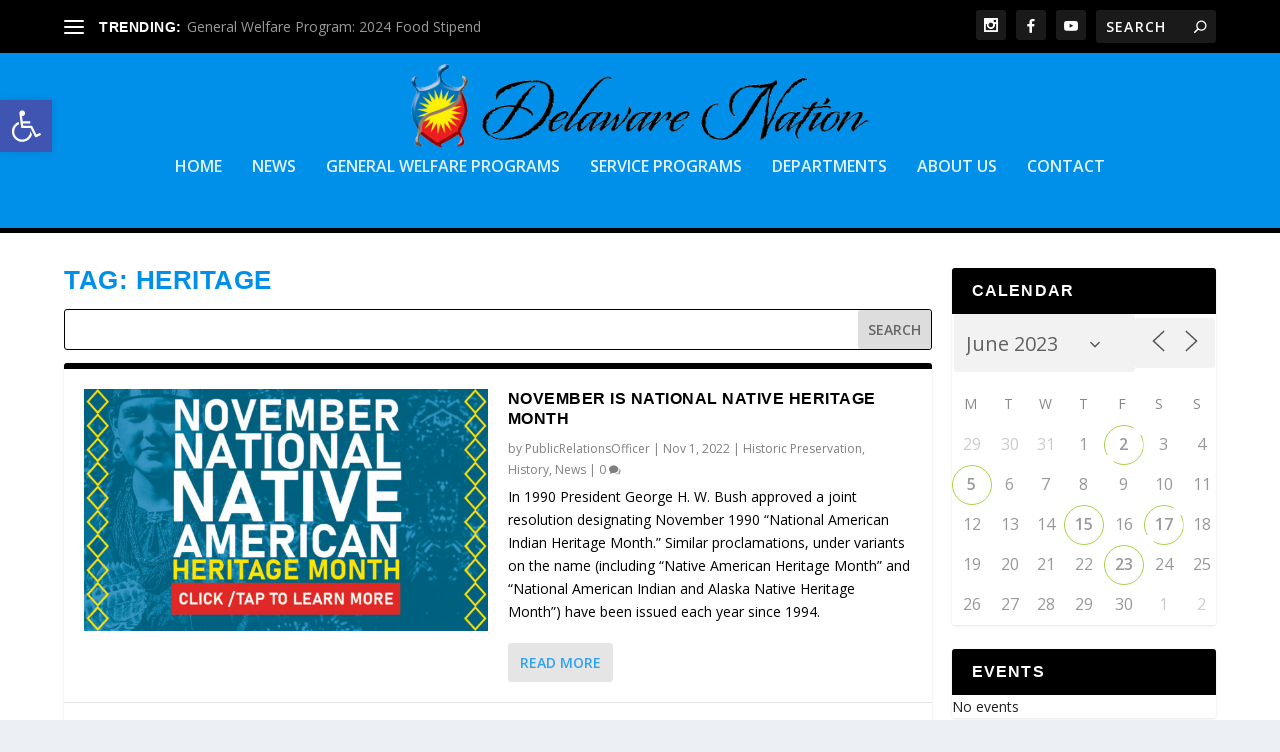

--- FILE ---
content_type: text/html; charset=UTF-8
request_url: https://www.delawarenation-nsn.gov/tag/heritage/?id=1024875376&ajaxCalendar=1&mo=6&yr=2023
body_size: 60432
content:
<!DOCTYPE html>
<!--[if IE 6]>
<html id="ie6" lang="en">
<![endif]-->
<!--[if IE 7]>
<html id="ie7" lang="en">
<![endif]-->
<!--[if IE 8]>
<html id="ie8" lang="en">
<![endif]-->
<!--[if !(IE 6) | !(IE 7) | !(IE 8)  ]><!-->
<html lang="en">
<!--<![endif]-->
<head>
	<meta charset="UTF-8" />
			
	<meta http-equiv="X-UA-Compatible" content="IE=edge">
	<link rel="pingback" href="https://www.delawarenation-nsn.gov/xmlrpc.php" />

		<!--[if lt IE 9]>
	<script src="https://www.delawarenation-nsn.gov/wp-content/themes/Extra/scripts/ext/html5.js" type="text/javascript"></script>
	<![endif]-->

	<script type="text/javascript">
		document.documentElement.className = 'js';
	</script>

	<title>Heritage | Delaware Nation</title>
<link rel="preconnect" href="https://fonts.gstatic.com" crossorigin /><meta name='robots' content='max-image-preview:large' />
<script type="text/javascript">
			let jqueryParams=[],jQuery=function(r){return jqueryParams=[...jqueryParams,r],jQuery},$=function(r){return jqueryParams=[...jqueryParams,r],$};window.jQuery=jQuery,window.$=jQuery;let customHeadScripts=!1;jQuery.fn=jQuery.prototype={},$.fn=jQuery.prototype={},jQuery.noConflict=function(r){if(window.jQuery)return jQuery=window.jQuery,$=window.jQuery,customHeadScripts=!0,jQuery.noConflict},jQuery.ready=function(r){jqueryParams=[...jqueryParams,r]},$.ready=function(r){jqueryParams=[...jqueryParams,r]},jQuery.load=function(r){jqueryParams=[...jqueryParams,r]},$.load=function(r){jqueryParams=[...jqueryParams,r]},jQuery.fn.ready=function(r){jqueryParams=[...jqueryParams,r]},$.fn.ready=function(r){jqueryParams=[...jqueryParams,r]};</script><link rel='dns-prefetch' href='//maxcdn.bootstrapcdn.com' />
<link rel='dns-prefetch' href='//fonts.googleapis.com' />
<link rel="alternate" type="application/rss+xml" title="Delaware Nation &raquo; Feed" href="https://www.delawarenation-nsn.gov/feed/" />
<link rel="alternate" type="application/rss+xml" title="Delaware Nation &raquo; Comments Feed" href="https://www.delawarenation-nsn.gov/comments/feed/" />
<link rel="alternate" type="application/rss+xml" title="Delaware Nation &raquo; Heritage Tag Feed" href="https://www.delawarenation-nsn.gov/tag/heritage/feed/" />
		<style>
			.lazyload,
			.lazyloading {
				max-width: 100%;
			}
		</style>
				<!-- This site uses the Google Analytics by MonsterInsights plugin v9.10.0 - Using Analytics tracking - https://www.monsterinsights.com/ -->
							<script src="//www.googletagmanager.com/gtag/js?id=G-10S1C51E1D"  data-cfasync="false" data-wpfc-render="false" type="text/javascript" async></script>
			<script data-cfasync="false" data-wpfc-render="false" type="text/javascript">
				var mi_version = '9.10.0';
				var mi_track_user = true;
				var mi_no_track_reason = '';
								var MonsterInsightsDefaultLocations = {"page_location":"https:\/\/www.delawarenation-nsn.gov\/tag\/heritage\/?id=1024875376&ajaxCalendar=1&mo=6&yr=2023"};
								if ( typeof MonsterInsightsPrivacyGuardFilter === 'function' ) {
					var MonsterInsightsLocations = (typeof MonsterInsightsExcludeQuery === 'object') ? MonsterInsightsPrivacyGuardFilter( MonsterInsightsExcludeQuery ) : MonsterInsightsPrivacyGuardFilter( MonsterInsightsDefaultLocations );
				} else {
					var MonsterInsightsLocations = (typeof MonsterInsightsExcludeQuery === 'object') ? MonsterInsightsExcludeQuery : MonsterInsightsDefaultLocations;
				}

								var disableStrs = [
										'ga-disable-G-10S1C51E1D',
									];

				/* Function to detect opted out users */
				function __gtagTrackerIsOptedOut() {
					for (var index = 0; index < disableStrs.length; index++) {
						if (document.cookie.indexOf(disableStrs[index] + '=true') > -1) {
							return true;
						}
					}

					return false;
				}

				/* Disable tracking if the opt-out cookie exists. */
				if (__gtagTrackerIsOptedOut()) {
					for (var index = 0; index < disableStrs.length; index++) {
						window[disableStrs[index]] = true;
					}
				}

				/* Opt-out function */
				function __gtagTrackerOptout() {
					for (var index = 0; index < disableStrs.length; index++) {
						document.cookie = disableStrs[index] + '=true; expires=Thu, 31 Dec 2099 23:59:59 UTC; path=/';
						window[disableStrs[index]] = true;
					}
				}

				if ('undefined' === typeof gaOptout) {
					function gaOptout() {
						__gtagTrackerOptout();
					}
				}
								window.dataLayer = window.dataLayer || [];

				window.MonsterInsightsDualTracker = {
					helpers: {},
					trackers: {},
				};
				if (mi_track_user) {
					function __gtagDataLayer() {
						dataLayer.push(arguments);
					}

					function __gtagTracker(type, name, parameters) {
						if (!parameters) {
							parameters = {};
						}

						if (parameters.send_to) {
							__gtagDataLayer.apply(null, arguments);
							return;
						}

						if (type === 'event') {
														parameters.send_to = monsterinsights_frontend.v4_id;
							var hookName = name;
							if (typeof parameters['event_category'] !== 'undefined') {
								hookName = parameters['event_category'] + ':' + name;
							}

							if (typeof MonsterInsightsDualTracker.trackers[hookName] !== 'undefined') {
								MonsterInsightsDualTracker.trackers[hookName](parameters);
							} else {
								__gtagDataLayer('event', name, parameters);
							}
							
						} else {
							__gtagDataLayer.apply(null, arguments);
						}
					}

					__gtagTracker('js', new Date());
					__gtagTracker('set', {
						'developer_id.dZGIzZG': true,
											});
					if ( MonsterInsightsLocations.page_location ) {
						__gtagTracker('set', MonsterInsightsLocations);
					}
										__gtagTracker('config', 'G-10S1C51E1D', {"forceSSL":"true","link_attribution":"true"} );
										window.gtag = __gtagTracker;										(function () {
						/* https://developers.google.com/analytics/devguides/collection/analyticsjs/ */
						/* ga and __gaTracker compatibility shim. */
						var noopfn = function () {
							return null;
						};
						var newtracker = function () {
							return new Tracker();
						};
						var Tracker = function () {
							return null;
						};
						var p = Tracker.prototype;
						p.get = noopfn;
						p.set = noopfn;
						p.send = function () {
							var args = Array.prototype.slice.call(arguments);
							args.unshift('send');
							__gaTracker.apply(null, args);
						};
						var __gaTracker = function () {
							var len = arguments.length;
							if (len === 0) {
								return;
							}
							var f = arguments[len - 1];
							if (typeof f !== 'object' || f === null || typeof f.hitCallback !== 'function') {
								if ('send' === arguments[0]) {
									var hitConverted, hitObject = false, action;
									if ('event' === arguments[1]) {
										if ('undefined' !== typeof arguments[3]) {
											hitObject = {
												'eventAction': arguments[3],
												'eventCategory': arguments[2],
												'eventLabel': arguments[4],
												'value': arguments[5] ? arguments[5] : 1,
											}
										}
									}
									if ('pageview' === arguments[1]) {
										if ('undefined' !== typeof arguments[2]) {
											hitObject = {
												'eventAction': 'page_view',
												'page_path': arguments[2],
											}
										}
									}
									if (typeof arguments[2] === 'object') {
										hitObject = arguments[2];
									}
									if (typeof arguments[5] === 'object') {
										Object.assign(hitObject, arguments[5]);
									}
									if ('undefined' !== typeof arguments[1].hitType) {
										hitObject = arguments[1];
										if ('pageview' === hitObject.hitType) {
											hitObject.eventAction = 'page_view';
										}
									}
									if (hitObject) {
										action = 'timing' === arguments[1].hitType ? 'timing_complete' : hitObject.eventAction;
										hitConverted = mapArgs(hitObject);
										__gtagTracker('event', action, hitConverted);
									}
								}
								return;
							}

							function mapArgs(args) {
								var arg, hit = {};
								var gaMap = {
									'eventCategory': 'event_category',
									'eventAction': 'event_action',
									'eventLabel': 'event_label',
									'eventValue': 'event_value',
									'nonInteraction': 'non_interaction',
									'timingCategory': 'event_category',
									'timingVar': 'name',
									'timingValue': 'value',
									'timingLabel': 'event_label',
									'page': 'page_path',
									'location': 'page_location',
									'title': 'page_title',
									'referrer' : 'page_referrer',
								};
								for (arg in args) {
																		if (!(!args.hasOwnProperty(arg) || !gaMap.hasOwnProperty(arg))) {
										hit[gaMap[arg]] = args[arg];
									} else {
										hit[arg] = args[arg];
									}
								}
								return hit;
							}

							try {
								f.hitCallback();
							} catch (ex) {
							}
						};
						__gaTracker.create = newtracker;
						__gaTracker.getByName = newtracker;
						__gaTracker.getAll = function () {
							return [];
						};
						__gaTracker.remove = noopfn;
						__gaTracker.loaded = true;
						window['__gaTracker'] = __gaTracker;
					})();
									} else {
										console.log("");
					(function () {
						function __gtagTracker() {
							return null;
						}

						window['__gtagTracker'] = __gtagTracker;
						window['gtag'] = __gtagTracker;
					})();
									}
			</script>
							<!-- / Google Analytics by MonsterInsights -->
		<meta content="Extra v.4.27.4" name="generator"/><link rel='stylesheet' id='sbi_styles-css' href='https://www.delawarenation-nsn.gov/wp-content/plugins/instagram-feed/css/sbi-styles.min.css?ver=6.10.0' type='text/css' media='all' />
<style id='wp-block-library-inline-css' type='text/css'>
:root{--wp-block-synced-color:#7a00df;--wp-block-synced-color--rgb:122,0,223;--wp-bound-block-color:var(--wp-block-synced-color);--wp-editor-canvas-background:#ddd;--wp-admin-theme-color:#007cba;--wp-admin-theme-color--rgb:0,124,186;--wp-admin-theme-color-darker-10:#006ba1;--wp-admin-theme-color-darker-10--rgb:0,107,160.5;--wp-admin-theme-color-darker-20:#005a87;--wp-admin-theme-color-darker-20--rgb:0,90,135;--wp-admin-border-width-focus:2px}@media (min-resolution:192dpi){:root{--wp-admin-border-width-focus:1.5px}}.wp-element-button{cursor:pointer}:root .has-very-light-gray-background-color{background-color:#eee}:root .has-very-dark-gray-background-color{background-color:#313131}:root .has-very-light-gray-color{color:#eee}:root .has-very-dark-gray-color{color:#313131}:root .has-vivid-green-cyan-to-vivid-cyan-blue-gradient-background{background:linear-gradient(135deg,#00d084,#0693e3)}:root .has-purple-crush-gradient-background{background:linear-gradient(135deg,#34e2e4,#4721fb 50%,#ab1dfe)}:root .has-hazy-dawn-gradient-background{background:linear-gradient(135deg,#faaca8,#dad0ec)}:root .has-subdued-olive-gradient-background{background:linear-gradient(135deg,#fafae1,#67a671)}:root .has-atomic-cream-gradient-background{background:linear-gradient(135deg,#fdd79a,#004a59)}:root .has-nightshade-gradient-background{background:linear-gradient(135deg,#330968,#31cdcf)}:root .has-midnight-gradient-background{background:linear-gradient(135deg,#020381,#2874fc)}:root{--wp--preset--font-size--normal:16px;--wp--preset--font-size--huge:42px}.has-regular-font-size{font-size:1em}.has-larger-font-size{font-size:2.625em}.has-normal-font-size{font-size:var(--wp--preset--font-size--normal)}.has-huge-font-size{font-size:var(--wp--preset--font-size--huge)}.has-text-align-center{text-align:center}.has-text-align-left{text-align:left}.has-text-align-right{text-align:right}.has-fit-text{white-space:nowrap!important}#end-resizable-editor-section{display:none}.aligncenter{clear:both}.items-justified-left{justify-content:flex-start}.items-justified-center{justify-content:center}.items-justified-right{justify-content:flex-end}.items-justified-space-between{justify-content:space-between}.screen-reader-text{border:0;clip-path:inset(50%);height:1px;margin:-1px;overflow:hidden;padding:0;position:absolute;width:1px;word-wrap:normal!important}.screen-reader-text:focus{background-color:#ddd;clip-path:none;color:#444;display:block;font-size:1em;height:auto;left:5px;line-height:normal;padding:15px 23px 14px;text-decoration:none;top:5px;width:auto;z-index:100000}html :where(.has-border-color){border-style:solid}html :where([style*=border-top-color]){border-top-style:solid}html :where([style*=border-right-color]){border-right-style:solid}html :where([style*=border-bottom-color]){border-bottom-style:solid}html :where([style*=border-left-color]){border-left-style:solid}html :where([style*=border-width]){border-style:solid}html :where([style*=border-top-width]){border-top-style:solid}html :where([style*=border-right-width]){border-right-style:solid}html :where([style*=border-bottom-width]){border-bottom-style:solid}html :where([style*=border-left-width]){border-left-style:solid}html :where(img[class*=wp-image-]){height:auto;max-width:100%}:where(figure){margin:0 0 1em}html :where(.is-position-sticky){--wp-admin--admin-bar--position-offset:var(--wp-admin--admin-bar--height,0px)}@media screen and (max-width:600px){html :where(.is-position-sticky){--wp-admin--admin-bar--position-offset:0px}}

/*# sourceURL=wp-block-library-inline-css */
</style><style id='global-styles-inline-css' type='text/css'>
:root{--wp--preset--aspect-ratio--square: 1;--wp--preset--aspect-ratio--4-3: 4/3;--wp--preset--aspect-ratio--3-4: 3/4;--wp--preset--aspect-ratio--3-2: 3/2;--wp--preset--aspect-ratio--2-3: 2/3;--wp--preset--aspect-ratio--16-9: 16/9;--wp--preset--aspect-ratio--9-16: 9/16;--wp--preset--color--black: #000000;--wp--preset--color--cyan-bluish-gray: #abb8c3;--wp--preset--color--white: #ffffff;--wp--preset--color--pale-pink: #f78da7;--wp--preset--color--vivid-red: #cf2e2e;--wp--preset--color--luminous-vivid-orange: #ff6900;--wp--preset--color--luminous-vivid-amber: #fcb900;--wp--preset--color--light-green-cyan: #7bdcb5;--wp--preset--color--vivid-green-cyan: #00d084;--wp--preset--color--pale-cyan-blue: #8ed1fc;--wp--preset--color--vivid-cyan-blue: #0693e3;--wp--preset--color--vivid-purple: #9b51e0;--wp--preset--gradient--vivid-cyan-blue-to-vivid-purple: linear-gradient(135deg,rgb(6,147,227) 0%,rgb(155,81,224) 100%);--wp--preset--gradient--light-green-cyan-to-vivid-green-cyan: linear-gradient(135deg,rgb(122,220,180) 0%,rgb(0,208,130) 100%);--wp--preset--gradient--luminous-vivid-amber-to-luminous-vivid-orange: linear-gradient(135deg,rgb(252,185,0) 0%,rgb(255,105,0) 100%);--wp--preset--gradient--luminous-vivid-orange-to-vivid-red: linear-gradient(135deg,rgb(255,105,0) 0%,rgb(207,46,46) 100%);--wp--preset--gradient--very-light-gray-to-cyan-bluish-gray: linear-gradient(135deg,rgb(238,238,238) 0%,rgb(169,184,195) 100%);--wp--preset--gradient--cool-to-warm-spectrum: linear-gradient(135deg,rgb(74,234,220) 0%,rgb(151,120,209) 20%,rgb(207,42,186) 40%,rgb(238,44,130) 60%,rgb(251,105,98) 80%,rgb(254,248,76) 100%);--wp--preset--gradient--blush-light-purple: linear-gradient(135deg,rgb(255,206,236) 0%,rgb(152,150,240) 100%);--wp--preset--gradient--blush-bordeaux: linear-gradient(135deg,rgb(254,205,165) 0%,rgb(254,45,45) 50%,rgb(107,0,62) 100%);--wp--preset--gradient--luminous-dusk: linear-gradient(135deg,rgb(255,203,112) 0%,rgb(199,81,192) 50%,rgb(65,88,208) 100%);--wp--preset--gradient--pale-ocean: linear-gradient(135deg,rgb(255,245,203) 0%,rgb(182,227,212) 50%,rgb(51,167,181) 100%);--wp--preset--gradient--electric-grass: linear-gradient(135deg,rgb(202,248,128) 0%,rgb(113,206,126) 100%);--wp--preset--gradient--midnight: linear-gradient(135deg,rgb(2,3,129) 0%,rgb(40,116,252) 100%);--wp--preset--font-size--small: 13px;--wp--preset--font-size--medium: 20px;--wp--preset--font-size--large: 36px;--wp--preset--font-size--x-large: 42px;--wp--preset--spacing--20: 0.44rem;--wp--preset--spacing--30: 0.67rem;--wp--preset--spacing--40: 1rem;--wp--preset--spacing--50: 1.5rem;--wp--preset--spacing--60: 2.25rem;--wp--preset--spacing--70: 3.38rem;--wp--preset--spacing--80: 5.06rem;--wp--preset--shadow--natural: 6px 6px 9px rgba(0, 0, 0, 0.2);--wp--preset--shadow--deep: 12px 12px 50px rgba(0, 0, 0, 0.4);--wp--preset--shadow--sharp: 6px 6px 0px rgba(0, 0, 0, 0.2);--wp--preset--shadow--outlined: 6px 6px 0px -3px rgb(255, 255, 255), 6px 6px rgb(0, 0, 0);--wp--preset--shadow--crisp: 6px 6px 0px rgb(0, 0, 0);}:root { --wp--style--global--content-size: 856px;--wp--style--global--wide-size: 1280px; }:where(body) { margin: 0; }.wp-site-blocks > .alignleft { float: left; margin-right: 2em; }.wp-site-blocks > .alignright { float: right; margin-left: 2em; }.wp-site-blocks > .aligncenter { justify-content: center; margin-left: auto; margin-right: auto; }:where(.is-layout-flex){gap: 0.5em;}:where(.is-layout-grid){gap: 0.5em;}.is-layout-flow > .alignleft{float: left;margin-inline-start: 0;margin-inline-end: 2em;}.is-layout-flow > .alignright{float: right;margin-inline-start: 2em;margin-inline-end: 0;}.is-layout-flow > .aligncenter{margin-left: auto !important;margin-right: auto !important;}.is-layout-constrained > .alignleft{float: left;margin-inline-start: 0;margin-inline-end: 2em;}.is-layout-constrained > .alignright{float: right;margin-inline-start: 2em;margin-inline-end: 0;}.is-layout-constrained > .aligncenter{margin-left: auto !important;margin-right: auto !important;}.is-layout-constrained > :where(:not(.alignleft):not(.alignright):not(.alignfull)){max-width: var(--wp--style--global--content-size);margin-left: auto !important;margin-right: auto !important;}.is-layout-constrained > .alignwide{max-width: var(--wp--style--global--wide-size);}body .is-layout-flex{display: flex;}.is-layout-flex{flex-wrap: wrap;align-items: center;}.is-layout-flex > :is(*, div){margin: 0;}body .is-layout-grid{display: grid;}.is-layout-grid > :is(*, div){margin: 0;}body{padding-top: 0px;padding-right: 0px;padding-bottom: 0px;padding-left: 0px;}:root :where(.wp-element-button, .wp-block-button__link){background-color: #32373c;border-width: 0;color: #fff;font-family: inherit;font-size: inherit;font-style: inherit;font-weight: inherit;letter-spacing: inherit;line-height: inherit;padding-top: calc(0.667em + 2px);padding-right: calc(1.333em + 2px);padding-bottom: calc(0.667em + 2px);padding-left: calc(1.333em + 2px);text-decoration: none;text-transform: inherit;}.has-black-color{color: var(--wp--preset--color--black) !important;}.has-cyan-bluish-gray-color{color: var(--wp--preset--color--cyan-bluish-gray) !important;}.has-white-color{color: var(--wp--preset--color--white) !important;}.has-pale-pink-color{color: var(--wp--preset--color--pale-pink) !important;}.has-vivid-red-color{color: var(--wp--preset--color--vivid-red) !important;}.has-luminous-vivid-orange-color{color: var(--wp--preset--color--luminous-vivid-orange) !important;}.has-luminous-vivid-amber-color{color: var(--wp--preset--color--luminous-vivid-amber) !important;}.has-light-green-cyan-color{color: var(--wp--preset--color--light-green-cyan) !important;}.has-vivid-green-cyan-color{color: var(--wp--preset--color--vivid-green-cyan) !important;}.has-pale-cyan-blue-color{color: var(--wp--preset--color--pale-cyan-blue) !important;}.has-vivid-cyan-blue-color{color: var(--wp--preset--color--vivid-cyan-blue) !important;}.has-vivid-purple-color{color: var(--wp--preset--color--vivid-purple) !important;}.has-black-background-color{background-color: var(--wp--preset--color--black) !important;}.has-cyan-bluish-gray-background-color{background-color: var(--wp--preset--color--cyan-bluish-gray) !important;}.has-white-background-color{background-color: var(--wp--preset--color--white) !important;}.has-pale-pink-background-color{background-color: var(--wp--preset--color--pale-pink) !important;}.has-vivid-red-background-color{background-color: var(--wp--preset--color--vivid-red) !important;}.has-luminous-vivid-orange-background-color{background-color: var(--wp--preset--color--luminous-vivid-orange) !important;}.has-luminous-vivid-amber-background-color{background-color: var(--wp--preset--color--luminous-vivid-amber) !important;}.has-light-green-cyan-background-color{background-color: var(--wp--preset--color--light-green-cyan) !important;}.has-vivid-green-cyan-background-color{background-color: var(--wp--preset--color--vivid-green-cyan) !important;}.has-pale-cyan-blue-background-color{background-color: var(--wp--preset--color--pale-cyan-blue) !important;}.has-vivid-cyan-blue-background-color{background-color: var(--wp--preset--color--vivid-cyan-blue) !important;}.has-vivid-purple-background-color{background-color: var(--wp--preset--color--vivid-purple) !important;}.has-black-border-color{border-color: var(--wp--preset--color--black) !important;}.has-cyan-bluish-gray-border-color{border-color: var(--wp--preset--color--cyan-bluish-gray) !important;}.has-white-border-color{border-color: var(--wp--preset--color--white) !important;}.has-pale-pink-border-color{border-color: var(--wp--preset--color--pale-pink) !important;}.has-vivid-red-border-color{border-color: var(--wp--preset--color--vivid-red) !important;}.has-luminous-vivid-orange-border-color{border-color: var(--wp--preset--color--luminous-vivid-orange) !important;}.has-luminous-vivid-amber-border-color{border-color: var(--wp--preset--color--luminous-vivid-amber) !important;}.has-light-green-cyan-border-color{border-color: var(--wp--preset--color--light-green-cyan) !important;}.has-vivid-green-cyan-border-color{border-color: var(--wp--preset--color--vivid-green-cyan) !important;}.has-pale-cyan-blue-border-color{border-color: var(--wp--preset--color--pale-cyan-blue) !important;}.has-vivid-cyan-blue-border-color{border-color: var(--wp--preset--color--vivid-cyan-blue) !important;}.has-vivid-purple-border-color{border-color: var(--wp--preset--color--vivid-purple) !important;}.has-vivid-cyan-blue-to-vivid-purple-gradient-background{background: var(--wp--preset--gradient--vivid-cyan-blue-to-vivid-purple) !important;}.has-light-green-cyan-to-vivid-green-cyan-gradient-background{background: var(--wp--preset--gradient--light-green-cyan-to-vivid-green-cyan) !important;}.has-luminous-vivid-amber-to-luminous-vivid-orange-gradient-background{background: var(--wp--preset--gradient--luminous-vivid-amber-to-luminous-vivid-orange) !important;}.has-luminous-vivid-orange-to-vivid-red-gradient-background{background: var(--wp--preset--gradient--luminous-vivid-orange-to-vivid-red) !important;}.has-very-light-gray-to-cyan-bluish-gray-gradient-background{background: var(--wp--preset--gradient--very-light-gray-to-cyan-bluish-gray) !important;}.has-cool-to-warm-spectrum-gradient-background{background: var(--wp--preset--gradient--cool-to-warm-spectrum) !important;}.has-blush-light-purple-gradient-background{background: var(--wp--preset--gradient--blush-light-purple) !important;}.has-blush-bordeaux-gradient-background{background: var(--wp--preset--gradient--blush-bordeaux) !important;}.has-luminous-dusk-gradient-background{background: var(--wp--preset--gradient--luminous-dusk) !important;}.has-pale-ocean-gradient-background{background: var(--wp--preset--gradient--pale-ocean) !important;}.has-electric-grass-gradient-background{background: var(--wp--preset--gradient--electric-grass) !important;}.has-midnight-gradient-background{background: var(--wp--preset--gradient--midnight) !important;}.has-small-font-size{font-size: var(--wp--preset--font-size--small) !important;}.has-medium-font-size{font-size: var(--wp--preset--font-size--medium) !important;}.has-large-font-size{font-size: var(--wp--preset--font-size--large) !important;}.has-x-large-font-size{font-size: var(--wp--preset--font-size--x-large) !important;}
/*# sourceURL=global-styles-inline-css */
</style>

<link rel='stylesheet' id='db121_socicons-css' href='https://www.delawarenation-nsn.gov/wp-content/plugins/divi-booster/core/fixes/126-customizer-social-icons/icons.css?ver=3.8.5' type='text/css' media='all' />
<link rel='stylesheet' id='dbdb-icons-socicon-css' href='https://www.delawarenation-nsn.gov/wp-content/plugins/divi-booster/core/icons/socicon/style.css?ver=3.8.5' type='text/css' media='all' />
<link rel='stylesheet' id='dbdb-icons-divi-booster-icons-css' href='https://www.delawarenation-nsn.gov/wp-content/plugins/divi-booster/core/icons/divi-booster-icons/icomoon/style.css?ver=3.8.5' type='text/css' media='all' />
<link rel='stylesheet' id='wtfdivi-user-css-css' href='https://www.delawarenation-nsn.gov/wp-content/uploads/wtfdivi/wp_head.css?ver=6.9' type='text/css' media='all' />
<link rel='stylesheet' id='events-manager-css' href='https://www.delawarenation-nsn.gov/wp-content/plugins/events-manager/includes/css/events-manager.min.css?ver=7.2.2.1' type='text/css' media='all' />
<style id='events-manager-inline-css' type='text/css'>
body .em { --font-family : inherit; --font-weight : inherit; --font-size : 1em; --line-height : inherit; }
/*# sourceURL=events-manager-inline-css */
</style>
<link rel='stylesheet' id='wordpress-file-upload-style-css' href='https://www.delawarenation-nsn.gov/wp-content/plugins/wp-file-upload/css/wordpress_file_upload_style.css?ver=6.9' type='text/css' media='all' />
<link rel='stylesheet' id='wordpress-file-upload-style-safe-css' href='https://www.delawarenation-nsn.gov/wp-content/plugins/wp-file-upload/css/wordpress_file_upload_style_safe.css?ver=6.9' type='text/css' media='all' />
<link rel='stylesheet' id='wordpress-file-upload-adminbar-style-css' href='https://www.delawarenation-nsn.gov/wp-content/plugins/wp-file-upload/css/wordpress_file_upload_adminbarstyle.css?ver=6.9' type='text/css' media='all' />
<link rel='stylesheet' id='jquery-ui-css-css' href='https://www.delawarenation-nsn.gov/wp-content/plugins/wp-file-upload/vendor/jquery/jquery-ui.min.css?ver=6.9' type='text/css' media='all' />
<link rel='stylesheet' id='jquery-ui-timepicker-addon-css-css' href='https://www.delawarenation-nsn.gov/wp-content/plugins/wp-file-upload/vendor/jquery/jquery-ui-timepicker-addon.min.css?ver=6.9' type='text/css' media='all' />
<link rel='stylesheet' id='cff-css' href='https://www.delawarenation-nsn.gov/wp-content/plugins/custom-facebook-feed/assets/css/cff-style.min.css?ver=4.3.4' type='text/css' media='all' />
<link rel='stylesheet' id='sb-font-awesome-css' href='https://maxcdn.bootstrapcdn.com/font-awesome/4.7.0/css/font-awesome.min.css?ver=6.9' type='text/css' media='all' />
<link rel='stylesheet' id='pojo-a11y-css' href='https://www.delawarenation-nsn.gov/wp-content/plugins/pojo-accessibility/modules/legacy/assets/css/style.min.css?ver=1.0.0' type='text/css' media='all' />
<link rel='stylesheet' id='extra-fonts-css' href='https://fonts.googleapis.com/css?family=Open+Sans:300italic,400italic,600italic,700italic,800italic,400,300,600,700,800&#038;subset=latin,latin-ext' type='text/css' media='all' />
<link rel='stylesheet' id='extra-style-css' href='https://www.delawarenation-nsn.gov/wp-content/themes/Extra/style.min.css?ver=4.27.4' type='text/css' media='all' />
<link rel='stylesheet' id='extra-dynamic-css' href='https://www.delawarenation-nsn.gov/wp-content/et-cache/taxonomy/post_tag/29740/et-extra-dynamic.css?ver=1768932209' type='text/css' media='all' />
<script type="text/javascript" src="https://www.delawarenation-nsn.gov/wp-content/plugins/google-analytics-for-wordpress/assets/js/frontend-gtag.min.js?ver=9.10.0" id="monsterinsights-frontend-script-js" async="async" data-wp-strategy="async"></script>
<script data-cfasync="false" data-wpfc-render="false" type="text/javascript" id='monsterinsights-frontend-script-js-extra'>/* <![CDATA[ */
var monsterinsights_frontend = {"js_events_tracking":"true","download_extensions":"doc,pdf,ppt,zip,xls,docx,pptx,xlsx","inbound_paths":"[{\"path\":\"\\\/go\\\/\",\"label\":\"affiliate\"},{\"path\":\"\\\/recommend\\\/\",\"label\":\"affiliate\"}]","home_url":"https:\/\/www.delawarenation-nsn.gov","hash_tracking":"false","v4_id":"G-10S1C51E1D"};/* ]]> */
</script>
<script type="text/javascript" src="https://www.delawarenation-nsn.gov/wp-includes/js/jquery/jquery.min.js?ver=3.7.1" id="jquery-core-js"></script>
<script type="text/javascript" src="https://www.delawarenation-nsn.gov/wp-includes/js/jquery/jquery-migrate.min.js?ver=3.4.1" id="jquery-migrate-js"></script>
<script type="text/javascript" id="jquery-js-after">
/* <![CDATA[ */
jqueryParams.length&&$.each(jqueryParams,function(e,r){if("function"==typeof r){var n=String(r);n.replace("$","jQuery");var a=new Function("return "+n)();$(document).ready(a)}});
//# sourceURL=jquery-js-after
/* ]]> */
</script>
<script type="text/javascript" src="https://www.delawarenation-nsn.gov/wp-includes/js/jquery/ui/core.min.js?ver=1.13.3" id="jquery-ui-core-js"></script>
<script type="text/javascript" src="https://www.delawarenation-nsn.gov/wp-includes/js/jquery/ui/mouse.min.js?ver=1.13.3" id="jquery-ui-mouse-js"></script>
<script type="text/javascript" src="https://www.delawarenation-nsn.gov/wp-includes/js/jquery/ui/sortable.min.js?ver=1.13.3" id="jquery-ui-sortable-js"></script>
<script type="text/javascript" src="https://www.delawarenation-nsn.gov/wp-includes/js/jquery/ui/datepicker.min.js?ver=1.13.3" id="jquery-ui-datepicker-js"></script>
<script type="text/javascript" id="jquery-ui-datepicker-js-after">
/* <![CDATA[ */
jQuery(function(jQuery){jQuery.datepicker.setDefaults({"closeText":"Close","currentText":"Today","monthNames":["January","February","March","April","May","June","July","August","September","October","November","December"],"monthNamesShort":["Jan","Feb","Mar","Apr","May","Jun","Jul","Aug","Sep","Oct","Nov","Dec"],"nextText":"Next","prevText":"Previous","dayNames":["Sunday","Monday","Tuesday","Wednesday","Thursday","Friday","Saturday"],"dayNamesShort":["Sun","Mon","Tue","Wed","Thu","Fri","Sat"],"dayNamesMin":["S","M","T","W","T","F","S"],"dateFormat":"MM d, yy","firstDay":1,"isRTL":false});});
//# sourceURL=jquery-ui-datepicker-js-after
/* ]]> */
</script>
<script type="text/javascript" src="https://www.delawarenation-nsn.gov/wp-includes/js/jquery/ui/resizable.min.js?ver=1.13.3" id="jquery-ui-resizable-js"></script>
<script type="text/javascript" src="https://www.delawarenation-nsn.gov/wp-includes/js/jquery/ui/draggable.min.js?ver=1.13.3" id="jquery-ui-draggable-js"></script>
<script type="text/javascript" src="https://www.delawarenation-nsn.gov/wp-includes/js/jquery/ui/controlgroup.min.js?ver=1.13.3" id="jquery-ui-controlgroup-js"></script>
<script type="text/javascript" src="https://www.delawarenation-nsn.gov/wp-includes/js/jquery/ui/checkboxradio.min.js?ver=1.13.3" id="jquery-ui-checkboxradio-js"></script>
<script type="text/javascript" src="https://www.delawarenation-nsn.gov/wp-includes/js/jquery/ui/button.min.js?ver=1.13.3" id="jquery-ui-button-js"></script>
<script type="text/javascript" src="https://www.delawarenation-nsn.gov/wp-includes/js/jquery/ui/dialog.min.js?ver=1.13.3" id="jquery-ui-dialog-js"></script>
<script type="text/javascript" id="events-manager-js-extra">
/* <![CDATA[ */
var EM = {"ajaxurl":"https://www.delawarenation-nsn.gov/wp-admin/admin-ajax.php","locationajaxurl":"https://www.delawarenation-nsn.gov/wp-admin/admin-ajax.php?action=locations_search","firstDay":"1","locale":"en","dateFormat":"yy-mm-dd","ui_css":"https://www.delawarenation-nsn.gov/wp-content/plugins/events-manager/includes/css/jquery-ui/build.min.css","show24hours":"0","is_ssl":"1","autocomplete_limit":"10","calendar":{"breakpoints":{"small":560,"medium":908,"large":false}},"phone":"","datepicker":{"format":"m/d/Y"},"search":{"breakpoints":{"small":650,"medium":850,"full":false}},"url":"https://www.delawarenation-nsn.gov/wp-content/plugins/events-manager","assets":{"input.em-uploader":{"js":{"em-uploader":{"url":"https://www.delawarenation-nsn.gov/wp-content/plugins/events-manager/includes/js/em-uploader.js?v=7.2.2.1","event":"em_uploader_ready"}}},".em-event-editor":{"js":{"event-editor":{"url":"https://www.delawarenation-nsn.gov/wp-content/plugins/events-manager/includes/js/events-manager-event-editor.js?v=7.2.2.1","event":"em_event_editor_ready"}},"css":{"event-editor":"https://www.delawarenation-nsn.gov/wp-content/plugins/events-manager/includes/css/events-manager-event-editor.min.css?v=7.2.2.1"}},".em-recurrence-sets, .em-timezone":{"js":{"luxon":{"url":"luxon/luxon.js?v=7.2.2.1","event":"em_luxon_ready"}}},".em-booking-form, #em-booking-form, .em-booking-recurring, .em-event-booking-form":{"js":{"em-bookings":{"url":"https://www.delawarenation-nsn.gov/wp-content/plugins/events-manager/includes/js/bookingsform.js?v=7.2.2.1","event":"em_booking_form_js_loaded"}}},"#em-opt-archetypes":{"js":{"archetypes":"https://www.delawarenation-nsn.gov/wp-content/plugins/events-manager/includes/js/admin-archetype-editor.js?v=7.2.2.1","archetypes_ms":"https://www.delawarenation-nsn.gov/wp-content/plugins/events-manager/includes/js/admin-archetypes.js?v=7.2.2.1","qs":"qs/qs.js?v=7.2.2.1"}}},"cached":"","google_maps_api":"AIzaSyBPnakLiXzPIp8esiaDFhL0UVzh04XSSrI","bookingInProgress":"Please wait while the booking is being submitted.","tickets_save":"Save Ticket","bookingajaxurl":"https://www.delawarenation-nsn.gov/wp-admin/admin-ajax.php","bookings_export_save":"Export Bookings","bookings_settings_save":"Save Settings","booking_delete":"Are you sure you want to delete?","booking_offset":"30","bookings":{"submit_button":{"text":{"default":"Send your booking","free":"Send your booking","payment":"Send your booking","processing":"Processing ..."}},"update_listener":""},"bb_full":"Sold Out","bb_book":"Book Now","bb_booking":"Booking...","bb_booked":"Booking Submitted","bb_error":"Booking Error. Try again?","bb_cancel":"Cancel","bb_canceling":"Canceling...","bb_cancelled":"Cancelled","bb_cancel_error":"Cancellation Error. Try again?","txt_search":"Search","txt_searching":"Searching...","txt_loading":"Loading..."};
//# sourceURL=events-manager-js-extra
/* ]]> */
</script>
<script type="text/javascript" src="https://www.delawarenation-nsn.gov/wp-content/plugins/events-manager/includes/js/events-manager.js?ver=7.2.2.1" id="events-manager-js"></script>
<script type="text/javascript" src="https://www.delawarenation-nsn.gov/wp-content/plugins/wp-file-upload/js/wordpress_file_upload_functions.js?ver=6.9" id="wordpress_file_upload_script-js"></script>
<script type="text/javascript" src="https://www.delawarenation-nsn.gov/wp-content/plugins/wp-file-upload/vendor/jquery/jquery-ui-timepicker-addon.min.js?ver=6.9" id="jquery-ui-timepicker-addon-js-js"></script>
<link rel="https://api.w.org/" href="https://www.delawarenation-nsn.gov/wp-json/" /><link rel="alternate" title="JSON" type="application/json" href="https://www.delawarenation-nsn.gov/wp-json/wp/v2/tags/1133" /><link rel="EditURI" type="application/rsd+xml" title="RSD" href="https://www.delawarenation-nsn.gov/xmlrpc.php?rsd" />
<meta name="generator" content="WordPress 6.9" />
	<script>
	 
	</script>
<style>
.db_title, .db_tagline { 
    margin-right: 30px;
    margin-top: 8px;
    line-height: 1em;
}
.db_title_and_tagline {
    display: flex;
}
.db_tagline_below_title_on .db_title_and_tagline {
    flex-direction: column;
}
</style>
    <style>
/* Display the team member icons */
.db_pb_team_member_website_icon:before{content:"\e0e3";}
.db_pb_team_member_email_icon:before{content:"\e010";}
.db_pb_team_member_instagram_icon:before{content:"\e09a";}

/* Fix email icon hidden by Email Address Encoder plugin */
ul.et_pb_member_social_links li > span { 
	display: inline-block !important; 
}
</style>
<style>
@media only screen and (min-width: 981px) {
    .et_pb_module.db_inline_form .et_pb_newsletter_fields > p { 
        flex: auto !important;
    }
    .et_pb_module.db_inline_form .et_pb_newsletter_fields p.et_pb_newsletter_field {
        margin-right: 2%; 
    }
}
</style>
	<script>
	jQuery(function($) {
						if ($('#top-header .socicon-facebook').length === 0) {
					$('#top-header .et-social-icons').append("<li class=\"et-social-icon\"><a href=\"https:\/\/www.facebook.com\/delawarenation\/\" class=\"icon socicon socicon-facebook\" alt=\"Facebook\" aria-label=\"Facebook\"><span>Facebook<\/span><\/a><\/li>");
					$('#top-header .et-extra-social-icons').append("<li class=\"et-extra-social-icon\"><a href=\"https:\/\/www.facebook.com\/delawarenation\/\" class=\"et-extra-icon et-extra-icon-background-hover socicon socicon-facebook\"><\/a><\/li>");
				}
				if ($('#footer-bottom .socicon-facebook').length === 0) {
					$('#footer-bottom .et-social-icons').append("<li class=\"et-social-icon\"><a href=\"https:\/\/www.facebook.com\/delawarenation\/\" class=\"icon socicon socicon-facebook\" alt=\"Facebook\" aria-label=\"Facebook\"><span>Facebook<\/span><\/a><\/li>");
					$('#footer-bottom .et-extra-social-icons').append("<li class=\"et-extra-social-icon\"><a href=\"https:\/\/www.facebook.com\/delawarenation\/\" class=\"et-extra-icon et-extra-icon-background-hover socicon socicon-facebook\"><\/a><\/li>");
				}
				if ($('.et_slide_in_menu_container .socicon-facebook').length === 0) {
					$('.et_slide_in_menu_container .et-social-icons').append("<li class=\"et-social-icon\"><a href=\"https:\/\/www.facebook.com\/delawarenation\/\" class=\"icon socicon socicon-facebook\" alt=\"Facebook\" aria-label=\"Facebook\"><span>Facebook<\/span><\/a><\/li>");
					$('.et_slide_in_menu_container .et-extra-social-icons').append("<li class=\"et-extra-social-icon\"><a href=\"https:\/\/www.facebook.com\/delawarenation\/\" class=\"et-extra-icon et-extra-icon-background-hover socicon socicon-facebook\"><\/a><\/li>");
				}
								if ($('#top-header .socicon-youtube').length === 0) {
					$('#top-header .et-social-icons').append("<li class=\"et-social-icon\"><a href=\"https:\/\/www.youtube.com\/channel\/UCfx6-FCSXkBsXQyh1h_iqEA\" class=\"icon socicon socicon-youtube\" alt=\"YouTube\" aria-label=\"YouTube\"><span>YouTube<\/span><\/a><\/li>");
					$('#top-header .et-extra-social-icons').append("<li class=\"et-extra-social-icon\"><a href=\"https:\/\/www.youtube.com\/channel\/UCfx6-FCSXkBsXQyh1h_iqEA\" class=\"et-extra-icon et-extra-icon-background-hover socicon socicon-youtube\"><\/a><\/li>");
				}
				if ($('#footer-bottom .socicon-youtube').length === 0) {
					$('#footer-bottom .et-social-icons').append("<li class=\"et-social-icon\"><a href=\"https:\/\/www.youtube.com\/channel\/UCfx6-FCSXkBsXQyh1h_iqEA\" class=\"icon socicon socicon-youtube\" alt=\"YouTube\" aria-label=\"YouTube\"><span>YouTube<\/span><\/a><\/li>");
					$('#footer-bottom .et-extra-social-icons').append("<li class=\"et-extra-social-icon\"><a href=\"https:\/\/www.youtube.com\/channel\/UCfx6-FCSXkBsXQyh1h_iqEA\" class=\"et-extra-icon et-extra-icon-background-hover socicon socicon-youtube\"><\/a><\/li>");
				}
				if ($('.et_slide_in_menu_container .socicon-youtube').length === 0) {
					$('.et_slide_in_menu_container .et-social-icons').append("<li class=\"et-social-icon\"><a href=\"https:\/\/www.youtube.com\/channel\/UCfx6-FCSXkBsXQyh1h_iqEA\" class=\"icon socicon socicon-youtube\" alt=\"YouTube\" aria-label=\"YouTube\"><span>YouTube<\/span><\/a><\/li>");
					$('.et_slide_in_menu_container .et-extra-social-icons').append("<li class=\"et-extra-social-icon\"><a href=\"https:\/\/www.youtube.com\/channel\/UCfx6-FCSXkBsXQyh1h_iqEA\" class=\"et-extra-icon et-extra-icon-background-hover socicon socicon-youtube\"><\/a><\/li>");
				}
					});
	</script>
	<style type="text/css">
#pojo-a11y-toolbar .pojo-a11y-toolbar-toggle a{ background-color: #4054b2;	color: #ffffff;}
#pojo-a11y-toolbar .pojo-a11y-toolbar-overlay, #pojo-a11y-toolbar .pojo-a11y-toolbar-overlay ul.pojo-a11y-toolbar-items.pojo-a11y-links{ border-color: #4054b2;}
body.pojo-a11y-focusable a:focus{ outline-style: solid !important;	outline-width: 1px !important;	outline-color: #FF0000 !important;}
#pojo-a11y-toolbar{ top: 100px !important;}
#pojo-a11y-toolbar .pojo-a11y-toolbar-overlay{ background-color: #ffffff;}
#pojo-a11y-toolbar .pojo-a11y-toolbar-overlay ul.pojo-a11y-toolbar-items li.pojo-a11y-toolbar-item a, #pojo-a11y-toolbar .pojo-a11y-toolbar-overlay p.pojo-a11y-toolbar-title{ color: #0090ea;}
#pojo-a11y-toolbar .pojo-a11y-toolbar-overlay ul.pojo-a11y-toolbar-items li.pojo-a11y-toolbar-item a.active{ background-color: #4054b2;	color: #ffffff;}
@media (max-width: 767px) { #pojo-a11y-toolbar { top: 50px !important; } }</style>		<script>
			document.documentElement.className = document.documentElement.className.replace('no-js', 'js');
		</script>
				<style>
			.no-js img.lazyload {
				display: none;
			}

			figure.wp-block-image img.lazyloading {
				min-width: 150px;
			}

			.lazyload,
			.lazyloading {
				--smush-placeholder-width: 100px;
				--smush-placeholder-aspect-ratio: 1/1;
				width: var(--smush-image-width, var(--smush-placeholder-width)) !important;
				aspect-ratio: var(--smush-image-aspect-ratio, var(--smush-placeholder-aspect-ratio)) !important;
			}

						.lazyload, .lazyloading {
				opacity: 0;
			}

			.lazyloaded {
				opacity: 1;
				transition: opacity 400ms;
				transition-delay: 0ms;
			}

					</style>
		<meta name="viewport" content="width=device-width, initial-scale=1.0, maximum-scale=1.0, user-scalable=1" /><script>
jQuery(function($){
  $('.featured-posts-slider-module .et_pb_slide').click(function(){
    var url=$(this).find('h3.entry-title a').attr('href');
    if (url) {
      document.location = url;
    }
  });
});
</script><link rel="icon" href="https://www.delawarenation-nsn.gov/wp-content/uploads/2022/08/cropped-Delaware-Nation-Seal-Vector-Logo-Black-Text-32x32.gif" sizes="32x32" />
<link rel="icon" href="https://www.delawarenation-nsn.gov/wp-content/uploads/2022/08/cropped-Delaware-Nation-Seal-Vector-Logo-Black-Text-192x192.gif" sizes="192x192" />
<link rel="apple-touch-icon" href="https://www.delawarenation-nsn.gov/wp-content/uploads/2022/08/cropped-Delaware-Nation-Seal-Vector-Logo-Black-Text-180x180.gif" />
<meta name="msapplication-TileImage" content="https://www.delawarenation-nsn.gov/wp-content/uploads/2022/08/cropped-Delaware-Nation-Seal-Vector-Logo-Black-Text-270x270.gif" />
<link rel="stylesheet" id="et-extra-customizer-global-cached-inline-styles" href="https://www.delawarenation-nsn.gov/wp-content/et-cache/global/et-extra-customizer-global.min.css?ver=1766935711" /><link rel='stylesheet' id='mediaelement-css' href='https://www.delawarenation-nsn.gov/wp-includes/js/mediaelement/mediaelementplayer-legacy.min.css?ver=4.2.17' type='text/css' media='all' />
<link rel='stylesheet' id='wp-mediaelement-css' href='https://www.delawarenation-nsn.gov/wp-includes/js/mediaelement/wp-mediaelement.min.css?ver=6.9' type='text/css' media='all' />
</head>
<body class="archive tag tag-heritage tag-1133 wp-theme-Extra et_extra et_extra_layout et_fixed_nav et_smooth_scroll et_pb_gutters2 et_primary_nav_dropdown_animation_Default et_secondary_nav_dropdown_animation_Default with_sidebar with_sidebar_right et_includes_sidebar et-db">
	<div id="page-container" class="page-container">
				<!-- Header -->
		<header class="header centered">
						<!-- #top-header -->
			<div id="top-header" style="">
				<div class="container">

					<!-- Secondary Nav -->
											<div id="et-secondary-nav" class="et-trending">
						
							<!-- ET Trending -->
							<div id="et-trending">

								<!-- ET Trending Button -->
								<a id="et-trending-button" href="#" title="">
									<span></span>
									<span></span>
									<span></span>
								</a>

								<!-- ET Trending Label -->
								<h4 id="et-trending-label">
									TRENDING:								</h4>

								<!-- ET Trending Post Loop -->
								<div id='et-trending-container'>
																											<div id="et-trending-post-43368" class="et-trending-post et-trending-latest">
											<a href="https://www.delawarenation-nsn.gov/general-welfare-program-grocery-stipend/">General Welfare Program: 2024 Food Stipend</a>
										</div>
																			<div id="et-trending-post-42045" class="et-trending-post">
											<a href="https://www.delawarenation-nsn.gov/graduation-stole-request-forms-are-available/">Graduation Stole Request Forms Are Available</a>
										</div>
																			<div id="et-trending-post-42487" class="et-trending-post">
											<a href="https://www.delawarenation-nsn.gov/official-candidate-statements-for-june-17-2023-election/">Official Candidate Statements For June 17, 2023 Electio...</a>
										</div>
																			<div id="et-trending-post-40564" class="et-trending-post">
											<a href="https://www.delawarenation-nsn.gov/after-a-couple-years-off-bigfoot-storytelling-event-reunites-local-communities-in-anadarko/">Bigfoot Storytelling Event Reunites Local Communities I...</a>
										</div>
																			<div id="et-trending-post-33853" class="et-trending-post">
											<a href="https://www.delawarenation-nsn.gov/barbara-nixon-newly-elected-treasurer-on-october-5-2019/">Barbara Nixon Newly Elected Treasurer on October 5, 201...</a>
										</div>
																									</div>
							</div>
							
												</div>
					
					<!-- #et-info -->
					<div id="et-info">

						
						<!-- .et-extra-social-icons -->
						<ul class="et-extra-social-icons" style="">
																																																																																																																																																																																																																																																																							<li class="et-extra-social-icon instagram">
									<a href="https://www.instagram.com/delawarenationlennilenape/?fbclid=IwAR0NmRB9SZyvedhI8lDmFrRBsePqUA7tXCAI1BekhVd5Bo5bmqk7HtuWo54" class="et-extra-icon et-extra-icon-background-hover et-extra-icon-instagram"></a>
								</li>
																																																																																																																																																																																																																																																																																																																																																																																																																																								</ul>
						
						<!-- .et-top-search -->
												<div class="et-top-search" style="">
							<form role="search" class="et-search-form" method="get" action="https://www.delawarenation-nsn.gov/">
			<input type="search" class="et-search-field" placeholder="Search" value="" name="s" title="Search for:" />
			<button class="et-search-submit"></button>
		</form>						</div>
						
						<!-- cart -->
											</div>
				</div><!-- /.container -->
			</div><!-- /#top-header -->

			
			<!-- Main Header -->
			<div id="main-header-wrapper">
				<div id="main-header" data-fixed-height="106">
					<div class="container">
					<!-- ET Ad -->
						
						
						<!-- Logo -->
						<a class="logo" href="https://www.delawarenation-nsn.gov/" data-fixed-height="80">
							<img data-src="https://www.delawarenation-nsn.gov/wp-content/uploads/2016/10/DelawareNationLogoHeader.png" width="1092" height="200" alt="Delaware Nation" id="logo" src="[data-uri]" class="lazyload" style="--smush-placeholder-width: 1092px; --smush-placeholder-aspect-ratio: 1092/200;" />
						</a>

						
						<!-- ET Navigation -->
						<div id="et-navigation">
							<ul id="et-menu" class="nav"><li id="menu-item-39847" class="menu-item menu-item-type-custom menu-item-object-custom menu-item-home menu-item-39847"><a href="https://www.delawarenation-nsn.gov">Home</a></li>
<li id="menu-item-39887" class="menu-item menu-item-type-taxonomy menu-item-object-category menu-item-39887"><a href="https://www.delawarenation-nsn.gov/category/news/">News</a></li>
<li id="menu-item-39848" class="menu-item menu-item-type-post_type menu-item-object-page menu-item-39848"><a href="https://www.delawarenation-nsn.gov/covid-19-relief/">General Welfare Programs</a></li>
<li id="menu-item-41659" class="menu-item menu-item-type-custom menu-item-object-custom menu-item-41659"><a href="https://www.delawarenation-nsn.gov/service-programs/">Service Programs</a></li>
<li id="menu-item-41743" class="menu-item menu-item-type-post_type menu-item-object-page menu-item-41743"><a href="https://www.delawarenation-nsn.gov/departments/">Departments</a></li>
<li id="menu-item-39850" class="menu-item menu-item-type-post_type menu-item-object-page menu-item-39850"><a href="https://www.delawarenation-nsn.gov/about-us/">About Us</a></li>
<li id="menu-item-39851" class="menu-item menu-item-type-post_type menu-item-object-page menu-item-39851"><a href="https://www.delawarenation-nsn.gov/contact-us/">Contact</a></li>
</ul>							<div id="et-mobile-navigation">
			<span class="show-menu">
				<div class="show-menu-button">
					<span></span>
					<span></span>
					<span></span>
				</div>
				<p>Select Page</p>
			</span>
			<nav>
			</nav>
		</div> <!-- /#et-mobile-navigation -->						</div><!-- /#et-navigation -->
					</div><!-- /.container -->
				</div><!-- /#main-header -->
			</div><!-- /#main-header-wrapper -->

		</header>

				
<div id="main-content">
	<div class="container">
		<div id="content-area" class="with_sidebar with_sidebar_right clearfix">
			<div class="et_pb_extra_column_main">
									<h1>Tag: <span>Heritage</span></h1>
				
									<div class="et_pb_section et_pb_section_0 et_section_regular" >
				
				
				
				
				
				
				<div class="et_pb_row et_pb_row_0">
				<div class="et_pb_column et_pb_column_4_4 et_pb_column_0  et_pb_css_mix_blend_mode_passthrough et-last-child">
				
				
				
				
				<div class="et_pb_module et_pb_search et_pb_search_0  et_pb_text_align_left et_pb_bg_layout_light">
				
				
				
				
				<form role="search" method="get" class="et_pb_searchform" action="https://www.delawarenation-nsn.gov/">
					<div>
						<label class="screen-reader-text" for="s">Search for:</label>
						<input type="text" name="s" placeholder="" class="et_pb_s" />
						<input type="hidden" name="et_pb_searchform_submit" value="et_search_proccess" />
						
						<input type="hidden" name="et_pb_include_posts" value="yes" />
						<input type="hidden" name="et_pb_include_pages" value="yes" />
						<input type="submit" value="Search" class="et_pb_searchsubmit">
					</div>
				</form>
			</div>
<div  class="posts-blog-feed-module post-module et_pb_extra_module standard  et_pb_posts_blog_feed_standard_0 paginated et_pb_extra_module" style="border-color:#000000;" data-current_page="1" data-et_column_type="" data-show_featured_image="1" data-show_author="1" data-show_categories="1" data-show_date="1" data-show_rating="1" data-show_more="1" data-show_comments="1" data-date_format="M j, Y" data-posts_per_page="50" data-order="desc" data-orderby="date" data-category_id="" data-content_length="excerpt" data-blog_feed_module_type="standard" data-hover_overlay_icon="" data-use_tax_query="1">

<div class="paginated_content">
	<div class="paginated_page paginated_page_1 active"   data-columns>
	<article id="post-40478" class="post et-format- post-40478 type-post status-publish format-standard has-post-thumbnail hentry category-historic-preservation category-history category-news tag-heritage tag-is tag-month tag-national tag-native tag-november et-has-post-format-content et_post_format-et-post-format-standard">
		<div class="header">
			<a href="https://www.delawarenation-nsn.gov/november-is-national-native-heritage-month/" title="November Is National Native Heritage Month" class="featured-image">
				<img data-src="https://www.delawarenation-nsn.gov/wp-content/uploads/2022/11/FY22-Assistance-2023-Statement-Cover-2-627x376.jpg" alt="November Is National Native Heritage Month" src="[data-uri]" class="lazyload" style="--smush-placeholder-width: 627px; --smush-placeholder-aspect-ratio: 627/376;" /><span class="et_pb_extra_overlay"></span>
			</a>		</div>
				<div class="post-content">
						<h2 class="post-title entry-title"><a class="et-accent-color" style="color:#000000;" href="https://www.delawarenation-nsn.gov/november-is-national-native-heritage-month/">November Is National Native Heritage Month</a></h2>
			<div class="post-meta vcard">
								<p>by <a href="https://www.delawarenation-nsn.gov/author/publicrelationsofficer/" class="url fn" title="Posts by PublicRelationsOfficer" rel="author">PublicRelationsOfficer</a> | <span class="updated">Nov 1, 2022</span> | <a href="https://www.delawarenation-nsn.gov/category/historic-preservation/" rel="tag">Historic Preservation</a>, <a href="https://www.delawarenation-nsn.gov/category/general/history/" rel="tag">History</a>, <a href="https://www.delawarenation-nsn.gov/category/news/" rel="tag">News</a> | <a class="comments-link" href="https://www.delawarenation-nsn.gov/november-is-national-native-heritage-month/#comments">0 <span title="comment count" class="comment-bubble post-meta-icon"></span></a></p>
			</div>
			<div class="excerpt entry-summary">
				<p>In 1990 President George H. W. Bush approved a joint resolution designating November 1990 “National American Indian Heritage Month.” Similar proclamations, under variants on the name (including “Native American Heritage Month” and “National American Indian and Alaska Native Heritage Month”) have been issued each year since 1994.</p>

						<a class="read-more-button" data-icon="" href="https://www.delawarenation-nsn.gov/november-is-national-native-heritage-month/">Read More</a>
								</div>
		</div>
			</article>
	<article id="post-39547" class="post et-format- post-39547 type-post status-publish format-standard has-post-thumbnail hentry category-historic-preservation category-news tag-adelaware tag-awarded tag-grant tag-heritage tag-nation tag-oklahoma tag-preservation et-has-post-format-content et_post_format-et-post-format-standard">
		<div class="header">
			<a href="https://www.delawarenation-nsn.gov/delaware-nation-awarded-oklahoma-heritage-preservation-grant/" title="Delaware Nation Awarded Oklahoma Heritage Preservation Grant" class="featured-image">
				<img data-src="https://www.delawarenation-nsn.gov/wp-content/uploads/2022/07/Historice-Heritage-Preservation-Grant-Statement-Cover-627x376.jpg" alt="Delaware Nation Awarded Oklahoma Heritage Preservation Grant" src="[data-uri]" class="lazyload" style="--smush-placeholder-width: 627px; --smush-placeholder-aspect-ratio: 627/376;" /><span class="et_pb_extra_overlay"></span>
			</a>		</div>
				<div class="post-content">
						<h2 class="post-title entry-title"><a class="et-accent-color" style="color:#000000;" href="https://www.delawarenation-nsn.gov/delaware-nation-awarded-oklahoma-heritage-preservation-grant/">Delaware Nation Awarded Oklahoma Heritage Preservation Grant</a></h2>
			<div class="post-meta vcard">
								<p>by <a href="https://www.delawarenation-nsn.gov/author/publicrelationsofficer/" class="url fn" title="Posts by PublicRelationsOfficer" rel="author">PublicRelationsOfficer</a> | <span class="updated">Jul 18, 2022</span> | <a href="https://www.delawarenation-nsn.gov/category/historic-preservation/" rel="tag">Historic Preservation</a>, <a href="https://www.delawarenation-nsn.gov/category/news/" rel="tag">News</a> | <a class="comments-link" href="https://www.delawarenation-nsn.gov/delaware-nation-awarded-oklahoma-heritage-preservation-grant/#comments">0 <span title="comment count" class="comment-bubble post-meta-icon"></span></a> | <span class="rating-stars" title="Rating: 0.00"><span class="post-meta-icon rating-star rating-star-empty rating-star-1"></span>
<span class="post-meta-icon rating-star rating-star-empty rating-star-2"></span>
<span class="post-meta-icon rating-star rating-star-empty rating-star-3"></span>
<span class="post-meta-icon rating-star rating-star-empty rating-star-4"></span>
<span class="post-meta-icon rating-star rating-star-empty rating-star-5"></span>
</span></p>
			</div>
			<div class="excerpt entry-summary">
				<p>*By Nicole Harvey Director of Strategic Initiatives, Oklahoma Historical SocietyDirector of...</p>

						<a class="read-more-button" data-icon="" href="https://www.delawarenation-nsn.gov/delaware-nation-awarded-oklahoma-heritage-preservation-grant/">Read More</a>
								</div>
		</div>
			</article>
</div><!-- /.paginated_page.paginated_page_1 -->
</div><!-- /.paginated_content -->

<span class="loader"><img data-src="https://www.delawarenation-nsn.gov/wp-content/themes/Extra/images/pagination-loading.gif" alt="Loading" src="[data-uri]" class="lazyload" style="--smush-placeholder-width: 16px; --smush-placeholder-aspect-ratio: 16/16;" /></span>

</div><!-- /.posts-blog-feed-module -->
<div  class="module posts-carousel-module et_pb_extra_module loading  et_pb_posts_carousel_0" style="border-top-color:#8e6ecf" >
	<div class="module-head">
		<h1 style="color:#8e6ecf">News</h1>
		<div class="module-filter">Latest</div>
	</div>
	<div class="posts-slider-module-items carousel-items">
				<article id="post-46628" class="carousel-item post-46628 post type-post status-publish format-standard has-post-thumbnail hentry category-1543 category-news et-has-post-format-content et_post_format-et-post-format-standard">
			<a href="https://www.delawarenation-nsn.gov/be-a-neighbor/" title="Be A Neighbor" class="post-thumbnail">
				<img data-src="https://www.delawarenation-nsn.gov/wp-content/uploads/2025/10/Be-A-Neighbor-pdf.jpg" alt="Be A Neighbor" src="[data-uri]" class="lazyload" style="--smush-placeholder-width: 2133px; --smush-placeholder-aspect-ratio: 2133/1067;" /><span class="et_pb_extra_overlay"></span>
			</a>			<div class='post-content-box'>
				<div class="post-content">
					<h3 class="entry-title"><a href="https://www.delawarenation-nsn.gov/be-a-neighbor/">Be A Neighbor</a></h3>
										<div class="post-meta vcard">
						<span class="updated">Oct 30, 2025</span>					</div>
									</div>
			</div>
		</article>

			<article id="post-46600" class="carousel-item carousel-item-hide-on-load-small post-46600 post type-post status-publish format-standard has-post-thumbnail hentry category-1543 category-administration category-news et-has-post-format-content et_post_format-et-post-format-standard">
			<a href="https://www.delawarenation-nsn.gov/office-announcement/" title="Office Announcement" class="post-thumbnail">
				<img data-src="https://www.delawarenation-nsn.gov/wp-content/uploads/2025/10/Election-Committee-Notice-updated-440x264.jpg" alt="Office Announcement" src="[data-uri]" class="lazyload" style="--smush-placeholder-width: 440px; --smush-placeholder-aspect-ratio: 440/264;" /><span class="et_pb_extra_overlay"></span>
			</a>			<div class='post-content-box'>
				<div class="post-content">
					<h3 class="entry-title"><a href="https://www.delawarenation-nsn.gov/office-announcement/">Office Announcement</a></h3>
										<div class="post-meta vcard">
						<span class="updated">Oct 9, 2025</span>					</div>
									</div>
			</div>
		</article>

			<article id="post-46592" class="carousel-item carousel-item-hide-on-load-medium post-46592 post type-post status-publish format-standard has-post-thumbnail hentry category-1543 category-administration category-news et-has-post-format-content et_post_format-et-post-format-standard">
			<a href="https://www.delawarenation-nsn.gov/election-committee-notice/" title="Election Committee Notice" class="post-thumbnail">
				<img data-src="https://www.delawarenation-nsn.gov/wp-content/uploads/2025/10/Election-Committee-Notice-updated-440x264.jpg" alt="Election Committee Notice" src="[data-uri]" class="lazyload" style="--smush-placeholder-width: 440px; --smush-placeholder-aspect-ratio: 440/264;" /><span class="et_pb_extra_overlay"></span>
			</a>			<div class='post-content-box'>
				<div class="post-content">
					<h3 class="entry-title"><a href="https://www.delawarenation-nsn.gov/election-committee-notice/">Election Committee Notice</a></h3>
										<div class="post-meta vcard">
						<span class="updated">Oct 7, 2025</span>					</div>
									</div>
			</div>
		</article>

			<article id="post-46585" class="carousel-item carousel-item-hide-on-load-medium post-46585 post type-post status-publish format-standard has-post-thumbnail hentry category-1543 category-administration category-election-committee category-news et-has-post-format-content et_post_format-et-post-format-standard">
			<a href="https://www.delawarenation-nsn.gov/unofficial-election-results/" title="Unofficial Election Results" class="post-thumbnail">
				<img data-src="https://www.delawarenation-nsn.gov/wp-content/uploads/2025/09/Election-Results-pdf.jpg" alt="Unofficial Election Results" src="[data-uri]" class="lazyload" style="--smush-placeholder-width: 2133px; --smush-placeholder-aspect-ratio: 2133/1067;" /><span class="et_pb_extra_overlay"></span>
			</a>			<div class='post-content-box'>
				<div class="post-content">
					<h3 class="entry-title"><a href="https://www.delawarenation-nsn.gov/unofficial-election-results/">Unofficial Election Results</a></h3>
										<div class="post-meta vcard">
						<span class="updated">Sep 28, 2025</span>					</div>
									</div>
			</div>
		</article>

			<article id="post-46569" class="carousel-item carousel-item-hide-on-load post-46569 post type-post status-publish format-standard has-post-thumbnail hentry category-1543 category-administration category-news et-has-post-format-content et_post_format-et-post-format-standard">
			<a href="https://www.delawarenation-nsn.gov/fy26-liheap-plan/" title="FY26 LIHEAP Plan" class="post-thumbnail">
				<img data-src="https://www.delawarenation-nsn.gov/wp-content/uploads/2025/09/FY26-LIHEAP-Model-Statement-Cover-pdf.jpg" alt="FY26 LIHEAP Plan" src="[data-uri]" class="lazyload" style="--smush-placeholder-width: 2133px; --smush-placeholder-aspect-ratio: 2133/1067;" /><span class="et_pb_extra_overlay"></span>
			</a>			<div class='post-content-box'>
				<div class="post-content">
					<h3 class="entry-title"><a href="https://www.delawarenation-nsn.gov/fy26-liheap-plan/">FY26 LIHEAP Plan</a></h3>
										<div class="post-meta vcard">
						<span class="updated">Sep 19, 2025</span>					</div>
									</div>
			</div>
		</article>

			<article id="post-46550" class="carousel-item carousel-item-hide-on-load post-46550 post type-post status-publish format-standard has-post-thumbnail hentry category-1543 category-news et-has-post-format-content et_post_format-et-post-format-standard">
			<a href="https://www.delawarenation-nsn.gov/call-for-photos/" title="Call for Photos" class="post-thumbnail">
				<img data-src="https://www.delawarenation-nsn.gov/wp-content/uploads/2025/09/Call-for-Photos-Banner-1-pdf.jpg" alt="Call for Photos" src="[data-uri]" class="lazyload" style="--smush-placeholder-width: 2133px; --smush-placeholder-aspect-ratio: 2133/1067;" /><span class="et_pb_extra_overlay"></span>
			</a>			<div class='post-content-box'>
				<div class="post-content">
					<h3 class="entry-title"><a href="https://www.delawarenation-nsn.gov/call-for-photos/">Call for Photos</a></h3>
										<div class="post-meta vcard">
						<span class="updated">Sep 2, 2025</span>					</div>
									</div>
			</div>
		</article>

			<article id="post-46537" class="carousel-item carousel-item-hide-on-load post-46537 post type-post status-publish format-standard has-post-thumbnail hentry category-1543 category-news et-has-post-format-content et_post_format-et-post-format-standard">
			<a href="https://www.delawarenation-nsn.gov/46537-2/" title="" class="post-thumbnail">
				<img data-src="https://www.delawarenation-nsn.gov/wp-content/uploads/2025/08/Internet-Subsidy-Available-Banner-pdf.jpg" alt="" src="[data-uri]" class="lazyload" style="--smush-placeholder-width: 2133px; --smush-placeholder-aspect-ratio: 2133/1067;" /><span class="et_pb_extra_overlay"></span>
			</a>			<div class='post-content-box'>
				<div class="post-content">
					<h3 class="entry-title"><a href="https://www.delawarenation-nsn.gov/46537-2/"></a></h3>
										<div class="post-meta vcard">
						<span class="updated">Aug 28, 2025</span>					</div>
									</div>
			</div>
		</article>

			<article id="post-46516" class="carousel-item carousel-item-hide-on-load post-46516 post type-post status-publish format-standard has-post-thumbnail hentry category-1543 category-news et-has-post-format-content et_post_format-et-post-format-standard">
			<a href="https://www.delawarenation-nsn.gov/board-member-seats-open/" title="Board Member Seats Open" class="post-thumbnail">
				<img data-src="https://www.delawarenation-nsn.gov/wp-content/uploads/2025/08/Board-Member-Seats-Available-pdf.jpg" alt="Board Member Seats Open" src="[data-uri]" class="lazyload" style="--smush-placeholder-width: 2133px; --smush-placeholder-aspect-ratio: 2133/1067;" /><span class="et_pb_extra_overlay"></span>
			</a>			<div class='post-content-box'>
				<div class="post-content">
					<h3 class="entry-title"><a href="https://www.delawarenation-nsn.gov/board-member-seats-open/">Board Member Seats Open</a></h3>
										<div class="post-meta vcard">
						<span class="updated">Aug 21, 2025</span>					</div>
									</div>
			</div>
		</article>

			<article id="post-46482" class="carousel-item carousel-item-hide-on-load post-46482 post type-post status-publish format-standard has-post-thumbnail hentry category-1543 category-news et-has-post-format-content et_post_format-et-post-format-standard">
			<a href="https://www.delawarenation-nsn.gov/election-committee-announcement-2/" title="Election Committee Announcement" class="post-thumbnail">
				<img data-src="https://www.delawarenation-nsn.gov/wp-content/uploads/2025/08/Election-Committee-Candidate-Announcement-pdf.jpg" alt="Election Committee Announcement" src="[data-uri]" class="lazyload" style="--smush-placeholder-width: 2133px; --smush-placeholder-aspect-ratio: 2133/1067;" /><span class="et_pb_extra_overlay"></span>
			</a>			<div class='post-content-box'>
				<div class="post-content">
					<h3 class="entry-title"><a href="https://www.delawarenation-nsn.gov/election-committee-announcement-2/">Election Committee Announcement</a></h3>
										<div class="post-meta vcard">
						<span class="updated">Aug 5, 2025</span>					</div>
									</div>
			</div>
		</article>

			<article id="post-46447" class="carousel-item carousel-item-hide-on-load post-46447 post type-post status-publish format-standard has-post-thumbnail hentry category-1543 category-administration category-executive-committee category-news et-has-post-format-content et_post_format-et-post-format-standard">
			<a href="https://www.delawarenation-nsn.gov/auto-draft-3/" title="Call for Special Election" class="post-thumbnail">
				<img data-src="https://www.delawarenation-nsn.gov/wp-content/uploads/2025/07/Special-Election-Cover-1-pdf.jpg" alt="Call for Special Election" src="[data-uri]" class="lazyload" style="--smush-placeholder-width: 2133px; --smush-placeholder-aspect-ratio: 2133/1067;" /><span class="et_pb_extra_overlay"></span>
			</a>			<div class='post-content-box'>
				<div class="post-content">
					<h3 class="entry-title"><a href="https://www.delawarenation-nsn.gov/auto-draft-3/">Call for Special Election</a></h3>
										<div class="post-meta vcard">
						<span class="updated">Jul 10, 2025</span>					</div>
									</div>
			</div>
		</article>

			<article id="post-46424" class="carousel-item carousel-item-hide-on-load post-46424 post type-post status-publish format-standard has-post-thumbnail hentry category-1543 category-administration category-news et-has-post-format-content et_post_format-et-post-format-standard">
			<a href="https://www.delawarenation-nsn.gov/official-election-results/" title="Official Election Results" class="post-thumbnail">
				<img data-src="https://www.delawarenation-nsn.gov/wp-content/uploads/2025/06/Official-Election-Results-pdf.jpg" alt="Official Election Results" src="[data-uri]" class="lazyload" style="--smush-placeholder-width: 2133px; --smush-placeholder-aspect-ratio: 2133/1067;" /><span class="et_pb_extra_overlay"></span>
			</a>			<div class='post-content-box'>
				<div class="post-content">
					<h3 class="entry-title"><a href="https://www.delawarenation-nsn.gov/official-election-results/">Official Election Results</a></h3>
										<div class="post-meta vcard">
						<span class="updated">Jun 30, 2025</span>					</div>
									</div>
			</div>
		</article>

			<article id="post-46417" class="carousel-item carousel-item-hide-on-load post-46417 post type-post status-publish format-standard has-post-thumbnail hentry category-1543 category-administration category-executive-committee category-news et-has-post-format-content et_post_format-et-post-format-standard">
			<a href="https://www.delawarenation-nsn.gov/executive-committee-statement/" title="Executive Committee Statement" class="post-thumbnail">
				<img data-src="https://www.delawarenation-nsn.gov/wp-content/uploads/2025/06/Executive-Committee-Statement-pdf.jpg" alt="Executive Committee Statement" src="[data-uri]" class="lazyload" style="--smush-placeholder-width: 2133px; --smush-placeholder-aspect-ratio: 2133/1067;" /><span class="et_pb_extra_overlay"></span>
			</a>			<div class='post-content-box'>
				<div class="post-content">
					<h3 class="entry-title"><a href="https://www.delawarenation-nsn.gov/executive-committee-statement/">Executive Committee Statement</a></h3>
										<div class="post-meta vcard">
						<span class="updated">Jun 25, 2025</span>					</div>
									</div>
			</div>
		</article>

			<article id="post-46399" class="carousel-item carousel-item-hide-on-load post-46399 post type-post status-publish format-standard has-post-thumbnail hentry category-1543 category-administration category-news et-has-post-format-content et_post_format-et-post-format-standard">
			<a href="https://www.delawarenation-nsn.gov/election-results/" title="Election Results" class="post-thumbnail">
				<img data-src="https://www.delawarenation-nsn.gov/wp-content/uploads/2025/06/Election-Results-1-pdf.jpg" alt="Election Results" src="[data-uri]" class="lazyload" style="--smush-placeholder-width: 2133px; --smush-placeholder-aspect-ratio: 2133/1067;" /><span class="et_pb_extra_overlay"></span>
			</a>			<div class='post-content-box'>
				<div class="post-content">
					<h3 class="entry-title"><a href="https://www.delawarenation-nsn.gov/election-results/">Election Results</a></h3>
										<div class="post-meta vcard">
						<span class="updated">Jun 21, 2025</span>					</div>
									</div>
			</div>
		</article>

			<article id="post-46355" class="carousel-item carousel-item-hide-on-load post-46355 post type-post status-publish format-standard has-post-thumbnail hentry category-1543 category-administration category-news et-has-post-format-content et_post_format-et-post-format-standard">
			<a href="https://www.delawarenation-nsn.gov/oakridge-youth-camp-application/" title="Oakridge Youth Camp Application" class="post-thumbnail">
				<img data-src="https://www.delawarenation-nsn.gov/wp-content/uploads/2025/06/OAKRIDGE-Applications-Banner-pdf.jpg" alt="Oakridge Youth Camp Application" src="[data-uri]" class="lazyload" style="--smush-placeholder-width: 2133px; --smush-placeholder-aspect-ratio: 2133/1067;" /><span class="et_pb_extra_overlay"></span>
			</a>			<div class='post-content-box'>
				<div class="post-content">
					<h3 class="entry-title"><a href="https://www.delawarenation-nsn.gov/oakridge-youth-camp-application/">Oakridge Youth Camp Application</a></h3>
										<div class="post-meta vcard">
						<span class="updated">Jun 12, 2025</span>					</div>
									</div>
			</div>
		</article>

			<article id="post-46205" class="carousel-item carousel-item-hide-on-load post-46205 post type-post status-publish format-standard has-post-thumbnail hentry category-1543 category-news et-has-post-format-content et_post_format-et-post-format-standard">
			<a href="https://www.delawarenation-nsn.gov/storm-shelter-applications-available/" title="Storm Shelter Applications Available" class="post-thumbnail">
				<img data-src="https://www.delawarenation-nsn.gov/wp-content/uploads/2025/03/Storm-Shelter-Application-Feature-Image-pdf.jpg" alt="Storm Shelter Applications Available" src="[data-uri]" class="lazyload" style="--smush-placeholder-width: 2133px; --smush-placeholder-aspect-ratio: 2133/1067;" /><span class="et_pb_extra_overlay"></span>
			</a>			<div class='post-content-box'>
				<div class="post-content">
					<h3 class="entry-title"><a href="https://www.delawarenation-nsn.gov/storm-shelter-applications-available/">Storm Shelter Applications Available</a></h3>
										<div class="post-meta vcard">
						<span class="updated">Mar 5, 2025</span>					</div>
									</div>
			</div>
		</article>

			<article id="post-46168" class="carousel-item carousel-item-hide-on-load post-46168 post type-post status-publish format-standard has-post-thumbnail hentry category-1543 category-news category-uncategorized et-has-post-format-content et_post_format-et-post-format-standard">
			<a href="https://www.delawarenation-nsn.gov/election-committee-announcement/" title="Election Committee Announcement" class="post-thumbnail">
				<img data-src="https://www.delawarenation-nsn.gov/wp-content/uploads/2025/02/Election-Committee-Candidate-Announcement-pdf.jpg" alt="Election Committee Announcement" src="[data-uri]" class="lazyload" style="--smush-placeholder-width: 2133px; --smush-placeholder-aspect-ratio: 2133/1067;" /><span class="et_pb_extra_overlay"></span>
			</a>			<div class='post-content-box'>
				<div class="post-content">
					<h3 class="entry-title"><a href="https://www.delawarenation-nsn.gov/election-committee-announcement/">Election Committee Announcement</a></h3>
										<div class="post-meta vcard">
						<span class="updated">Feb 11, 2025</span>					</div>
									</div>
			</div>
		</article>

			<article id="post-46136" class="carousel-item carousel-item-hide-on-load post-46136 post type-post status-publish format-standard has-post-thumbnail hentry category-1543 category-news et-has-post-format-content et_post_format-et-post-format-standard">
			<a href="https://www.delawarenation-nsn.gov/citizen-portal-announcement/" title="Citizen Portal Announcement" class="post-thumbnail">
				<img data-src="https://www.delawarenation-nsn.gov/wp-content/uploads/2025/02/Citizen-Portal-Announcement-pdf.jpg" alt="Citizen Portal Announcement" src="[data-uri]" class="lazyload" style="--smush-placeholder-width: 2133px; --smush-placeholder-aspect-ratio: 2133/1067;" /><span class="et_pb_extra_overlay"></span>
			</a>			<div class='post-content-box'>
				<div class="post-content">
					<h3 class="entry-title"><a href="https://www.delawarenation-nsn.gov/citizen-portal-announcement/">Citizen Portal Announcement</a></h3>
										<div class="post-meta vcard">
						<span class="updated">Feb 10, 2025</span>					</div>
									</div>
			</div>
		</article>

			<article id="post-46111" class="carousel-item carousel-item-hide-on-load post-46111 post type-post status-publish format-standard has-post-thumbnail hentry category-1543 category-news et-has-post-format-content et_post_format-et-post-format-standard">
			<a href="https://www.delawarenation-nsn.gov/statement-from-tribal-leadership/" title="Statement from Tribal Leadership" class="post-thumbnail">
				<img data-src="https://www.delawarenation-nsn.gov/wp-content/uploads/2025/01/Tribal-Leader-Statement-pdf.jpg" alt="Statement from Tribal Leadership" src="[data-uri]" class="lazyload" style="--smush-placeholder-width: 2133px; --smush-placeholder-aspect-ratio: 2133/1067;" /><span class="et_pb_extra_overlay"></span>
			</a>			<div class='post-content-box'>
				<div class="post-content">
					<h3 class="entry-title"><a href="https://www.delawarenation-nsn.gov/statement-from-tribal-leadership/">Statement from Tribal Leadership</a></h3>
										<div class="post-meta vcard">
						<span class="updated">Jan 29, 2025</span>					</div>
									</div>
			</div>
		</article>

			<article id="post-46069" class="carousel-item carousel-item-hide-on-load post-46069 post type-post status-publish format-standard has-post-thumbnail hentry category-news et-has-post-format-content et_post_format-et-post-format-standard">
			<a href="https://www.delawarenation-nsn.gov/plate-pay-announcement/" title="Plate Pay Announcement" class="post-thumbnail">
				<img data-src="https://www.delawarenation-nsn.gov/wp-content/uploads/2025/01/Plate-Pay-Announcement-Banner-440x264.jpg" alt="Plate Pay Announcement" src="[data-uri]" class="lazyload" style="--smush-placeholder-width: 440px; --smush-placeholder-aspect-ratio: 440/264;" /><span class="et_pb_extra_overlay"></span>
			</a>			<div class='post-content-box'>
				<div class="post-content">
					<h3 class="entry-title"><a href="https://www.delawarenation-nsn.gov/plate-pay-announcement/">Plate Pay Announcement</a></h3>
										<div class="post-meta vcard">
						<span class="updated">Jan 17, 2025</span>					</div>
									</div>
			</div>
		</article>

			<article id="post-46038" class="carousel-item carousel-item-hide-on-load post-46038 post type-post status-publish format-standard has-post-thumbnail hentry category-administration category-election-committee category-news et-has-post-format-content et_post_format-et-post-format-standard">
			<a href="https://www.delawarenation-nsn.gov/auto-draft-2/" title="Election Committee Notice" class="post-thumbnail">
				<img data-src="https://www.delawarenation-nsn.gov/wp-content/uploads/2025/01/Election-Committee-Notice-pdf.jpg" alt="Election Committee Notice" src="[data-uri]" class="lazyload" style="--smush-placeholder-width: 2133px; --smush-placeholder-aspect-ratio: 2133/1067;" /><span class="et_pb_extra_overlay"></span>
			</a>			<div class='post-content-box'>
				<div class="post-content">
					<h3 class="entry-title"><a href="https://www.delawarenation-nsn.gov/auto-draft-2/">Election Committee Notice</a></h3>
										<div class="post-meta vcard">
						<span class="updated">Jan 15, 2025</span>					</div>
									</div>
			</div>
		</article>

			<article id="post-46001" class="carousel-item carousel-item-hide-on-load post-46001 post type-post status-publish format-standard has-post-thumbnail hentry category-1540 category-administration category-news et-has-post-format-content et_post_format-et-post-format-standard">
			<a href="https://www.delawarenation-nsn.gov/call-for-election-2/" title="Call for Election" class="post-thumbnail">
				<img data-src="https://www.delawarenation-nsn.gov/wp-content/uploads/2024/12/Call-for-Election-Banner-440x264.jpg" alt="Call for Election" src="[data-uri]" class="lazyload" style="--smush-placeholder-width: 440px; --smush-placeholder-aspect-ratio: 440/264;" /><span class="et_pb_extra_overlay"></span>
			</a>			<div class='post-content-box'>
				<div class="post-content">
					<h3 class="entry-title"><a href="https://www.delawarenation-nsn.gov/call-for-election-2/">Call for Election</a></h3>
										<div class="post-meta vcard">
						<span class="updated">Dec 7, 2024</span>					</div>
									</div>
			</div>
		</article>

			<article id="post-45679" class="carousel-item carousel-item-hide-on-load post-45679 post type-post status-publish format-standard has-post-thumbnail hentry category-1540 category-news et-has-post-format-content et_post_format-et-post-format-standard">
			<a href="https://www.delawarenation-nsn.gov/itc-scholarship-opportunities/" title="ITC Scholarship Opportunities" class="post-thumbnail">
				<img data-src="https://www.delawarenation-nsn.gov/wp-content/uploads/2024/09/Scholarship-Opportunities-pdf.jpg" alt="ITC Scholarship Opportunities" src="[data-uri]" class="lazyload" style="--smush-placeholder-width: 2133px; --smush-placeholder-aspect-ratio: 2133/1067;" /><span class="et_pb_extra_overlay"></span>
			</a>			<div class='post-content-box'>
				<div class="post-content">
					<h3 class="entry-title"><a href="https://www.delawarenation-nsn.gov/itc-scholarship-opportunities/">ITC Scholarship Opportunities</a></h3>
										<div class="post-meta vcard">
						<span class="updated">Sep 16, 2024</span>					</div>
									</div>
			</div>
		</article>

			<article id="post-45516" class="carousel-item carousel-item-hide-on-load post-45516 post type-post status-publish format-standard has-post-thumbnail hentry category-1540 category-news et-has-post-format-content et_post_format-et-post-format-standard">
			<a href="https://www.delawarenation-nsn.gov/new-broadband-programs-available/" title="New Broadband Programs Available" class="post-thumbnail">
				<img data-src="https://www.delawarenation-nsn.gov/wp-content/uploads/2024/08/New-Broadband-Programs-are-Available-1-pdf.jpg" alt="New Broadband Programs Available" src="[data-uri]" class="lazyload" style="--smush-placeholder-width: 2133px; --smush-placeholder-aspect-ratio: 2133/1067;" /><span class="et_pb_extra_overlay"></span>
			</a>			<div class='post-content-box'>
				<div class="post-content">
					<h3 class="entry-title"><a href="https://www.delawarenation-nsn.gov/new-broadband-programs-available/">New Broadband Programs Available</a></h3>
										<div class="post-meta vcard">
						<span class="updated">Aug 1, 2024</span>					</div>
									</div>
			</div>
		</article>

			<article id="post-45409" class="carousel-item carousel-item-hide-on-load post-45409 post type-post status-publish format-standard has-post-thumbnail hentry category-1540 category-news et-has-post-format-content et_post_format-et-post-format-standard">
			<a href="https://www.delawarenation-nsn.gov/low-income-home-energy-assistance-program-liheap-proposed-model-plan-and-comments-form/" title="Low Income Home Energy Assistance Program (LIHEAP) Proposed Model Plan and Comments Form" class="post-thumbnail">
				<img data-src="https://www.delawarenation-nsn.gov/wp-content/uploads/2023/08/LIHEAP-Model-Statement-Cover-440x264.jpg" alt="Low Income Home Energy Assistance Program (LIHEAP) Proposed Model Plan and Comments Form" src="[data-uri]" class="lazyload" style="--smush-placeholder-width: 440px; --smush-placeholder-aspect-ratio: 440/264;" /><span class="et_pb_extra_overlay"></span>
			</a>			<div class='post-content-box'>
				<div class="post-content">
					<h3 class="entry-title"><a href="https://www.delawarenation-nsn.gov/low-income-home-energy-assistance-program-liheap-proposed-model-plan-and-comments-form/">Low Income Home Energy Assistance Progra...</a></h3>
										<div class="post-meta vcard">
						<span class="updated">Jul 26, 2024</span>					</div>
									</div>
			</div>
		</article>

			<article id="post-44349" class="carousel-item carousel-item-hide-on-load post-44349 post type-post status-publish format-standard has-post-thumbnail hentry category-1540 category-news et-has-post-format-content et_post_format-et-post-format-standard">
			<a href="https://www.delawarenation-nsn.gov/phyllis-pack-sworn-in-as-delaware-nation-treasurer/" title="Phyllis Pack sworn in as Delaware Nation Treasurer" class="post-thumbnail">
				<img data-src="https://www.delawarenation-nsn.gov/wp-content/uploads/2024/02/Phyllis-Pack-swearing-in-440x264.jpg" alt="Phyllis Pack sworn in as Delaware Nation Treasurer" src="[data-uri]" class="lazyload" style="--smush-placeholder-width: 440px; --smush-placeholder-aspect-ratio: 440/264;" /><span class="et_pb_extra_overlay"></span>
			</a>			<div class='post-content-box'>
				<div class="post-content">
					<h3 class="entry-title"><a href="https://www.delawarenation-nsn.gov/phyllis-pack-sworn-in-as-delaware-nation-treasurer/">Phyllis Pack sworn in as Delaware Nation...</a></h3>
										<div class="post-meta vcard">
						<span class="updated">Feb 2, 2024</span>					</div>
									</div>
			</div>
		</article>

			<article id="post-44091" class="carousel-item carousel-item-hide-on-load post-44091 post type-post status-publish format-standard has-post-thumbnail hentry category-1540 category-news et-has-post-format-content et_post_format-et-post-format-standard">
			<a href="https://www.delawarenation-nsn.gov/unofficial-election-tally/" title="Unofficial Election Tally" class="post-thumbnail">
				<img data-src="https://www.delawarenation-nsn.gov/wp-content/uploads/2024/01/Election-Statement-Cover-2024-440x264.jpg" alt="Unofficial Election Tally" src="[data-uri]" class="lazyload" style="--smush-placeholder-width: 440px; --smush-placeholder-aspect-ratio: 440/264;" /><span class="et_pb_extra_overlay"></span>
			</a>			<div class='post-content-box'>
				<div class="post-content">
					<h3 class="entry-title"><a href="https://www.delawarenation-nsn.gov/unofficial-election-tally/">Unofficial Election Tally</a></h3>
										<div class="post-meta vcard">
						<span class="updated">Jan 15, 2024</span>					</div>
									</div>
			</div>
		</article>

			<article id="post-43927" class="carousel-item carousel-item-hide-on-load post-43927 post type-post status-publish format-standard has-post-thumbnail hentry category-1287 category-news et-has-post-format-content et_post_format-et-post-format-standard">
			<a href="https://www.delawarenation-nsn.gov/dnec-interim-resolution-for-tribal-tag-issue/" title="DNEC INTERIM RESOLUTION FOR TRIBAL TAG ISSUE" class="post-thumbnail">
				<img data-src="https://www.delawarenation-nsn.gov/wp-content/uploads/2023/11/Tribal-Tag-Issue-pdf.jpg" alt="DNEC INTERIM RESOLUTION FOR TRIBAL TAG ISSUE" src="[data-uri]" class="lazyload" style="--smush-placeholder-width: 2133px; --smush-placeholder-aspect-ratio: 2133/1067;" /><span class="et_pb_extra_overlay"></span>
			</a>			<div class='post-content-box'>
				<div class="post-content">
					<h3 class="entry-title"><a href="https://www.delawarenation-nsn.gov/dnec-interim-resolution-for-tribal-tag-issue/">DNEC INTERIM RESOLUTION FOR TRIBAL TAG I...</a></h3>
										<div class="post-meta vcard">
						<span class="updated">Nov 15, 2023</span>					</div>
									</div>
			</div>
		</article>

			<article id="post-43690" class="carousel-item carousel-item-hide-on-load post-43690 post type-post status-publish format-standard has-post-thumbnail hentry category-1287 category-housing category-news tag-754 tag-available tag-checklist tag-closing tag-down tag-form tag-housing tag-is tag-payment et-has-post-format-content et_post_format-et-post-format-standard">
			<a href="https://www.delawarenation-nsn.gov/housing-down-payment-closing-checklist-form-is-available/" title="Housing: Down Payment &#038; Closing Checklist Form Is Available!" class="post-thumbnail">
				<img data-src="https://www.delawarenation-nsn.gov/wp-content/uploads/2023/08/Down_Payment__Closing_Form-440x264.jpg" alt="Housing: Down Payment &#038; Closing Checklist Form Is Available!" src="[data-uri]" class="lazyload" style="--smush-placeholder-width: 440px; --smush-placeholder-aspect-ratio: 440/264;" /><span class="et_pb_extra_overlay"></span>
			</a>			<div class='post-content-box'>
				<div class="post-content">
					<h3 class="entry-title"><a href="https://www.delawarenation-nsn.gov/housing-down-payment-closing-checklist-form-is-available/">Housing: Down Payment &#038; Closing Che...</a></h3>
										<div class="post-meta vcard">
						<span class="updated">Aug 18, 2023</span>					</div>
									</div>
			</div>
		</article>

			<article id="post-43635" class="carousel-item carousel-item-hide-on-load post-43635 post type-post status-publish format-standard has-post-thumbnail hentry category-1287 category-family-social-services category-news tag-754 tag-assistance tag-comment tag-energy tag-home tag-income tag-leave tag-liheap tag-low tag-model tag-plan tag-the tag-view tag-your et-has-post-format-content et_post_format-et-post-format-standard">
			<a href="https://www.delawarenation-nsn.gov/view-the-low-income-home-energy-assistance-liheap-model-plan-leave-your-thoughts-in-the-comments/" title="View The Low Income Home Energy Assistance (LIHEAP) Model Plan &#038; Leave Your Thoughts In The Comments!" class="post-thumbnail">
				<img data-src="https://www.delawarenation-nsn.gov/wp-content/uploads/2023/08/LIHEAP-Model-Statement-Cover-440x264.jpg" alt="View The Low Income Home Energy Assistance (LIHEAP) Model Plan &#038; Leave Your Thoughts In The Comments!" src="[data-uri]" class="lazyload" style="--smush-placeholder-width: 440px; --smush-placeholder-aspect-ratio: 440/264;" /><span class="et_pb_extra_overlay"></span>
			</a>			<div class='post-content-box'>
				<div class="post-content">
					<h3 class="entry-title"><a href="https://www.delawarenation-nsn.gov/view-the-low-income-home-energy-assistance-liheap-model-plan-leave-your-thoughts-in-the-comments/">View The Low Income Home Energy Assistan...</a></h3>
										<div class="post-meta vcard">
						<span class="updated">Aug 11, 2023</span>					</div>
									</div>
			</div>
		</article>

			<article id="post-43595" class="carousel-item carousel-item-hide-on-load post-43595 post type-post status-publish format-standard has-post-thumbnail hentry category-1287 category-news tag-grants tag-office et-has-post-format-content et_post_format-et-post-format-standard">
			<a href="https://www.delawarenation-nsn.gov/the-following-need-to-please-contact-the-grants-office-405-247-2448-ext-1321/" title="The Following Need To Please Contact The Grants Office | 405-247-2448 ext. 1321" class="post-thumbnail">
				<img data-src="https://www.delawarenation-nsn.gov/wp-content/uploads/2023/07/Grant-Notice-Statement-Cover-440x264.jpg" alt="The Following Need To Please Contact The Grants Office | 405-247-2448 ext. 1321" src="[data-uri]" class="lazyload" style="--smush-placeholder-width: 440px; --smush-placeholder-aspect-ratio: 440/264;" /><span class="et_pb_extra_overlay"></span>
			</a>			<div class='post-content-box'>
				<div class="post-content">
					<h3 class="entry-title"><a href="https://www.delawarenation-nsn.gov/the-following-need-to-please-contact-the-grants-office-405-247-2448-ext-1321/">The Following Need To Please Contact The...</a></h3>
										<div class="post-meta vcard">
						<span class="updated">Jul 19, 2023</span>					</div>
									</div>
			</div>
		</article>

			<article id="post-43543" class="carousel-item carousel-item-hide-on-load post-43543 post type-post status-publish format-standard has-post-thumbnail hentry category-1287 category-news tag-1193 tag-annual tag-download tag-fiscal tag-report tag-year et-has-post-format-content et_post_format-et-post-format-standard">
			<a href="https://www.delawarenation-nsn.gov/the-2023-annual-report/" title="Download The 2024 Annual Report Today!" class="post-thumbnail">
				<img data-src="https://www.delawarenation-nsn.gov/wp-content/uploads/2023/06/FY23-Annual-Report-Statement-Cover-440x264.jpg" alt="Download The 2024 Annual Report Today!" src="[data-uri]" class="lazyload" style="--smush-placeholder-width: 440px; --smush-placeholder-aspect-ratio: 440/264;" /><span class="et_pb_extra_overlay"></span>
			</a>			<div class='post-content-box'>
				<div class="post-content">
					<h3 class="entry-title"><a href="https://www.delawarenation-nsn.gov/the-2023-annual-report/">Download The 2024 Annual Report Today!</a></h3>
										<div class="post-meta vcard">
						<span class="updated">Jun 22, 2023</span>					</div>
									</div>
			</div>
		</article>

			<article id="post-43528" class="carousel-item carousel-item-hide-on-load post-43528 post type-post status-publish format-standard has-post-thumbnail hentry category-1287 category-community-health-representative category-cultural-preservation category-delaware-nation-princess category-election-committee category-family-social-services category-government-relations category-historic-preservation category-news category-public-relations tag-1445 tag-1193 tag-council tag-general tag-june tag-meeting tag-report tag-saturday et-has-post-format-content et_post_format-et-post-format-standard">
			<a href="https://www.delawarenation-nsn.gov/saturday-june-17-2023-general-council-meeting-report/" title="Saturday, June 17, 2023 General Council Meeting Report" class="post-thumbnail">
				<img data-src="https://www.delawarenation-nsn.gov/wp-content/uploads/2023/06/GC-2023-Report-Statement-Cover-2023-440x264.jpg" alt="Saturday, June 17, 2023 General Council Meeting Report" src="[data-uri]" class="lazyload" style="--smush-placeholder-width: 440px; --smush-placeholder-aspect-ratio: 440/264;" /><span class="et_pb_extra_overlay"></span>
			</a>			<div class='post-content-box'>
				<div class="post-content">
					<h3 class="entry-title"><a href="https://www.delawarenation-nsn.gov/saturday-june-17-2023-general-council-meeting-report/">Saturday, June 17, 2023 General Council ...</a></h3>
										<div class="post-meta vcard">
						<span class="updated">Jun 22, 2023</span>					</div>
									</div>
			</div>
		</article>

			<article id="post-43404" class="carousel-item carousel-item-hide-on-load post-43404 post type-post status-publish format-standard has-post-thumbnail hentry category-1287 category-general-welfare-program category-news tag-assistance tag-available tag-for tag-general tag-now tag-program tag-renters tag-utility tag-welfare et-has-post-format-content et_post_format-et-post-format-standard">
			<a href="https://www.delawarenation-nsn.gov/utility-assistance-for-renters-program/" title="General Welfare Utility Assistance for Renters Program Now Available!" class="post-thumbnail">
				<img data-src="https://www.delawarenation-nsn.gov/wp-content/uploads/2023/06/Utility-Assistance-Statement-Cover-2023-440x264.jpg" alt="General Welfare Utility Assistance for Renters Program Now Available!" src="[data-uri]" class="lazyload" style="--smush-placeholder-width: 440px; --smush-placeholder-aspect-ratio: 440/264;" /><span class="et_pb_extra_overlay"></span>
			</a>			<div class='post-content-box'>
				<div class="post-content">
					<h3 class="entry-title"><a href="https://www.delawarenation-nsn.gov/utility-assistance-for-renters-program/">General Welfare Utility Assistance for R...</a></h3>
										<div class="post-meta vcard">
						<span class="updated">Jun 20, 2023</span>					</div>
									</div>
			</div>
		</article>

			<article id="post-43372" class="carousel-item carousel-item-hide-on-load post-43372 post type-post status-publish format-standard has-post-thumbnail hentry category-1287 category-family-social-services category-historic-preservation category-news tag-act tag-affirms tag-child tag-court tag-indian tag-supreme tag-welfare et-has-post-format-content et_post_format-et-post-format-standard">
			<a href="https://www.delawarenation-nsn.gov/supreme-court-affirms-indian-child-welfare-act/" title="Supreme Court Affirms Indian Child Welfare Act" class="post-thumbnail">
				<img data-src="https://www.delawarenation-nsn.gov/wp-content/uploads/2023/06/ICWA-Statement-Cover-2023-440x264.jpg" alt="Supreme Court Affirms Indian Child Welfare Act" src="[data-uri]" class="lazyload" style="--smush-placeholder-width: 440px; --smush-placeholder-aspect-ratio: 440/264;" /><span class="et_pb_extra_overlay"></span>
			</a>			<div class='post-content-box'>
				<div class="post-content">
					<h3 class="entry-title"><a href="https://www.delawarenation-nsn.gov/supreme-court-affirms-indian-child-welfare-act/">Supreme Court Affirms Indian Child Welfa...</a></h3>
										<div class="post-meta vcard">
						<span class="updated">Jun 16, 2023</span>					</div>
									</div>
			</div>
		</article>

			<article id="post-43279" class="carousel-item carousel-item-hide-on-load post-43279 post type-post status-publish format-standard has-post-thumbnail hentry category-1287 category-news tag-553 tag-1193 tag-may tag-night tag-parents tag-safety tag-water et-has-post-format-content et_post_format-et-post-format-standard">
			<a href="https://dneclc.com/parents-night-may-19-2023-water-safety/" title="Parents Night May 19, 2023: Water Safety" class="post-thumbnail">
				<img data-src="https://www.delawarenation-nsn.gov/wp-content/uploads/2023/06/Parents-Night-5192023-Statement-Cover-2023-440x264.jpg" alt="Parents Night May 19, 2023: Water Safety" src="[data-uri]" class="lazyload" style="--smush-placeholder-width: 440px; --smush-placeholder-aspect-ratio: 440/264;" /><span class="et_pb_extra_overlay"></span>
			</a>			<div class='post-content-box'>
				<div class="post-content">
					<h3 class="entry-title"><a href="https://dneclc.com/parents-night-may-19-2023-water-safety/">Parents Night May 19, 2023: Water Safety</a></h3>
										<div class="post-meta vcard">
						<span class="updated">Jun 1, 2023</span>					</div>
									</div>
			</div>
		</article>

			<article id="post-43265" class="carousel-item carousel-item-hide-on-load post-43265 post type-post status-publish format-standard has-post-thumbnail hentry category-1287 category-cultural-preservation category-historic-preservation category-news tag-881 tag-1193 tag-american tag-citizenship tag-day tag-firefighters tag-indian tag-june et-has-post-format-content et_post_format-et-post-format-standard">
			<a href="https://www.delawarenation-nsn.gov/american-indian-citizenship-day-june-2-2023/" title="American Indian Citizenship Day – June 2, 2023" class="post-thumbnail">
				<img data-src="https://www.delawarenation-nsn.gov/wp-content/uploads/2023/05/American-Indian-Citizenship-Day-Statement-Cover-2023-440x264.jpg" alt="American Indian Citizenship Day – June 2, 2023" src="[data-uri]" class="lazyload" style="--smush-placeholder-width: 440px; --smush-placeholder-aspect-ratio: 440/264;" /><span class="et_pb_extra_overlay"></span>
			</a>			<div class='post-content-box'>
				<div class="post-content">
					<h3 class="entry-title"><a href="https://www.delawarenation-nsn.gov/american-indian-citizenship-day-june-2-2023/">American Indian Citizenship Day – June 2...</a></h3>
										<div class="post-meta vcard">
						<span class="updated">May 31, 2023</span>					</div>
									</div>
			</div>
		</article>

			<article id="post-43224" class="carousel-item carousel-item-hide-on-load post-43224 post type-post status-publish format-standard has-post-thumbnail hentry category-1287 category-delaware-nation-court category-news tag-case tag-delaware tag-from tag-highlights tag-holton tag-kerry tag-key tag-nation tag-obscenity-tampering tag-property tag-public tag-the tag-trial tag-vs tag-with et-has-post-format-content et_post_format-et-post-format-standard">
			<a href="https://www.delawarenation-nsn.gov/delaware-nation-vs-kerry-holton-key-highlights-from-the-obscenity-tampering-with-public-property-case-trial/" title="Delaware Nation VS Kerry Holton: Key highlights from the obscenity/tampering with public property case trial" class="post-thumbnail">
				<img data-src="https://www.delawarenation-nsn.gov/wp-content/uploads/2023/05/DNVSKH-Report-Statement-Cover-2023-440x264.jpg" alt="Delaware Nation VS Kerry Holton: Key highlights from the obscenity/tampering with public property case trial" src="[data-uri]" class="lazyload" style="--smush-placeholder-width: 440px; --smush-placeholder-aspect-ratio: 440/264;" /><span class="et_pb_extra_overlay"></span>
			</a>			<div class='post-content-box'>
				<div class="post-content">
					<h3 class="entry-title"><a href="https://www.delawarenation-nsn.gov/delaware-nation-vs-kerry-holton-key-highlights-from-the-obscenity-tampering-with-public-property-case-trial/">Delaware Nation VS Kerry Holton: Key hig...</a></h3>
										<div class="post-meta vcard">
						<span class="updated">May 31, 2023</span>					</div>
									</div>
			</div>
		</article>

			<article id="post-43045" class="carousel-item carousel-item-hide-on-load post-43045 post type-post status-publish format-standard has-post-thumbnail hentry category-1287 category-cultural-preservation category-delaware-nation-princess category-documentaries category-news tag-1193 tag-april tag-cultural tag-dance tag-drum tag-powwow tag-preservation tag-spring et-has-post-format-content et_post_format-et-post-format-standard">
			<a href="https://www.delawarenation-nsn.gov/delaware-nation-cultural-preservation-spring-powwow-photos/" title="Delaware Nation Cultural Preservation Spring Powwow Photos" class="post-thumbnail">
				<img data-src="https://www.delawarenation-nsn.gov/wp-content/uploads/2023/05/Spring-Powwow-Photos-Announcement-Statement-Cover-2023-440x264.jpg" alt="Delaware Nation Cultural Preservation Spring Powwow Photos" src="[data-uri]" class="lazyload" style="--smush-placeholder-width: 440px; --smush-placeholder-aspect-ratio: 440/264;" /><span class="et_pb_extra_overlay"></span>
			</a>			<div class='post-content-box'>
				<div class="post-content">
					<h3 class="entry-title"><a href="https://www.delawarenation-nsn.gov/delaware-nation-cultural-preservation-spring-powwow-photos/">Delaware Nation Cultural Preservation Sp...</a></h3>
										<div class="post-meta vcard">
						<span class="updated">May 15, 2023</span>					</div>
									</div>
			</div>
		</article>

			<article id="post-42925" class="carousel-item carousel-item-hide-on-load post-42925 post type-post status-publish format-standard has-post-thumbnail hentry category-1287 category-delaware-nation-court category-news tag-1499 tag-delaware tag-holton tag-kerry tag-may tag-nation tag-no tag-on tag-reaches tag-verdict tag-vs et-has-post-format-content et_post_format-et-post-format-standard">
			<a href="https://www.delawarenation-nsn.gov/delaware-nation-vs-kerry-holton-reaches-no-verdict-on-may-11/" title="Delaware Nation VS Kerry Holton Reaches No Verdict On May 11" class="post-thumbnail">
				<img data-src="https://www.delawarenation-nsn.gov/wp-content/uploads/2023/05/No-Verdict-Reached-Statement-Cover-2023-440x264.jpg" alt="Delaware Nation VS Kerry Holton Reaches No Verdict On May 11" src="[data-uri]" class="lazyload" style="--smush-placeholder-width: 440px; --smush-placeholder-aspect-ratio: 440/264;" /><span class="et_pb_extra_overlay"></span>
			</a>			<div class='post-content-box'>
				<div class="post-content">
					<h3 class="entry-title"><a href="https://www.delawarenation-nsn.gov/delaware-nation-vs-kerry-holton-reaches-no-verdict-on-may-11/">Delaware Nation VS Kerry Holton Reaches ...</a></h3>
										<div class="post-meta vcard">
						<span class="updated">May 12, 2023</span>					</div>
									</div>
			</div>
		</article>

			<article id="post-42920" class="carousel-item carousel-item-hide-on-load post-42920 post type-post status-publish format-standard has-post-thumbnail hentry category-1287 category-delaware-nation-court category-news tag-case tag-delaware tag-facts tag-holton tag-kerry tag-nation tag-vs et-has-post-format-content et_post_format-et-post-format-standard">
			<a href="https://www.delawarenation-nsn.gov/case-facts-delaware-nation-vs-kerry-holton/" title="Case Facts: Delaware Nation VS Kerry Holton" class="post-thumbnail">
				<img data-src="https://www.delawarenation-nsn.gov/wp-content/uploads/2023/05/IMG_5938web-440x264.jpg" alt="Case Facts: Delaware Nation VS Kerry Holton" src="[data-uri]" class="lazyload" style="--smush-placeholder-width: 440px; --smush-placeholder-aspect-ratio: 440/264;" /><span class="et_pb_extra_overlay"></span>
			</a>			<div class='post-content-box'>
				<div class="post-content">
					<h3 class="entry-title"><a href="https://www.delawarenation-nsn.gov/case-facts-delaware-nation-vs-kerry-holton/">Case Facts: Delaware Nation VS Kerry Hol...</a></h3>
										<div class="post-meta vcard">
						<span class="updated">May 10, 2023</span>					</div>
									</div>
			</div>
		</article>

			<article id="post-42913" class="carousel-item carousel-item-hide-on-load post-42913 post type-post status-publish format-standard has-post-thumbnail hentry category-1287 category-delaware-nation-court category-news tag-1492 tag-a-m tag-anadarko tag-and tag-at tag-before tag-begin tag-case tag-complex tag-court tag-delaware tag-district tag-docket tag-following tag-is tag-judge tag-nation tag-of tag-oklahoma tag-prescott tag-scheduled tag-shall tag-shannon tag-the et-has-post-format-content et_post_format-et-post-format-standard">
			<a href="https://www.delawarenation-nsn.gov/delaware-nation-vs-former-president-kerry-holton-in-the-first-criminal-trial-of-the-tribes-history/" title="Delaware Nation VS Former President Kerry Holton In The First Criminal Trial Of The Tribe&#8217;s History" class="post-thumbnail">
				<img data-src="https://www.delawarenation-nsn.gov/wp-content/uploads/2023/05/DNVSKH-Statement-Cover-2023-440x264.jpg" alt="Delaware Nation VS Former President Kerry Holton In The First Criminal Trial Of The Tribe&#8217;s History" src="[data-uri]" class="lazyload" style="--smush-placeholder-width: 440px; --smush-placeholder-aspect-ratio: 440/264;" /><span class="et_pb_extra_overlay"></span>
			</a>			<div class='post-content-box'>
				<div class="post-content">
					<h3 class="entry-title"><a href="https://www.delawarenation-nsn.gov/delaware-nation-vs-former-president-kerry-holton-in-the-first-criminal-trial-of-the-tribes-history/">Delaware Nation VS Former President Kerr...</a></h3>
										<div class="post-meta vcard">
						<span class="updated">May 9, 2023</span>					</div>
									</div>
			</div>
		</article>

			<article id="post-42692" class="carousel-item carousel-item-hide-on-load post-42692 post type-post status-publish format-standard has-post-thumbnail hentry category-cultural-preservation category-education category-historic-preservation category-history category-news tag-881 tag-1193 tag-delaware tag-delware-nation-holiday tag-holiday tag-lenape tag-may tag-office-closing tag-philadelphia tag-st-tammanend-day tag-st-tammany-day tag-treaty tag-william-penn et-has-post-format-content et_post_format-et-post-format-standard">
			<a href="https://www.delawarenation-nsn.gov/observing-st-tammany-day-friday-april-30-2021-2-2-2/" title="Observing St. Tammany Day on May 1, 2023" class="post-thumbnail">
				<img data-src="https://www.delawarenation-nsn.gov/wp-content/uploads/2023/05/St-Tammany-Day-2023-Statement-Cover-440x264.jpg" alt="Observing St. Tammany Day on May 1, 2023" src="[data-uri]" class="lazyload" style="--smush-placeholder-width: 440px; --smush-placeholder-aspect-ratio: 440/264;" /><span class="et_pb_extra_overlay"></span>
			</a>			<div class='post-content-box'>
				<div class="post-content">
					<h3 class="entry-title"><a href="https://www.delawarenation-nsn.gov/observing-st-tammany-day-friday-april-30-2021-2-2-2/">Observing St. Tammany Day on May 1, 2023</a></h3>
										<div class="post-meta vcard">
						<span class="updated">May 1, 2023</span>					</div>
									</div>
			</div>
		</article>

			<article id="post-42674" class="carousel-item carousel-item-hide-on-load post-42674 post type-post status-publish format-standard has-post-thumbnail hentry category-1287 category-news tag-700 tag-686 tag-1193 tag-april tag-indian tag-october tag-people tag-report tag-semi-annual tag-to tag-to-the et-has-post-format-content et_post_format-et-post-format-standard">
			<a href="https://www.delawarenation-nsn.gov/semi-annual-report-to-the-indian-people-october-1-2022-to-april-1-2023/" title="Semi-Annual Report To The Indian People October 1, 2022 to April 1, 2023" class="post-thumbnail">
				<img data-src="https://www.delawarenation-nsn.gov/wp-content/uploads/2023/04/CASA-Report-Announcement-Statement-Cover-2023-440x264.jpg" alt="Semi-Annual Report To The Indian People October 1, 2022 to April 1, 2023" src="[data-uri]" class="lazyload" style="--smush-placeholder-width: 440px; --smush-placeholder-aspect-ratio: 440/264;" /><span class="et_pb_extra_overlay"></span>
			</a>			<div class='post-content-box'>
				<div class="post-content">
					<h3 class="entry-title"><a href="https://www.delawarenation-nsn.gov/semi-annual-report-to-the-indian-people-october-1-2022-to-april-1-2023/">Semi-Annual Report To The Indian People ...</a></h3>
										<div class="post-meta vcard">
						<span class="updated">Apr 18, 2023</span>					</div>
									</div>
			</div>
		</article>

			<article id="post-42663" class="carousel-item carousel-item-hide-on-load post-42663 post type-post status-publish format-standard has-post-thumbnail hentry category-1287 category-cultural-preservation category-government-relations category-historic-preservation category-news tag-885 tag-1193 tag-action tag-council tag-delaware tag-general tag-in tag-meeting tag-nation tag-youth et-has-post-format-content et_post_format-et-post-format-standard">
			<a href="https://www.delawarenation-nsn.gov/events/delaware-nation-2023-general-council-meeting-youth-in-action/" title="Delaware Nation 2023 General Council Meeting &#8211; Youth In Action!" class="post-thumbnail">
				<img data-src="https://www.delawarenation-nsn.gov/wp-content/uploads/2023/04/General-Council-FY23-Statement-Cover-2023-440x264.jpg" alt="Delaware Nation 2023 General Council Meeting &#8211; Youth In Action!" src="[data-uri]" class="lazyload" style="--smush-placeholder-width: 440px; --smush-placeholder-aspect-ratio: 440/264;" /><span class="et_pb_extra_overlay"></span>
			</a>			<div class='post-content-box'>
				<div class="post-content">
					<h3 class="entry-title"><a href="https://www.delawarenation-nsn.gov/events/delaware-nation-2023-general-council-meeting-youth-in-action/">Delaware Nation 2023 General Council Mee...</a></h3>
										<div class="post-meta vcard">
						<span class="updated">Apr 14, 2023</span>					</div>
									</div>
			</div>
		</article>

			<article id="post-42631" class="carousel-item carousel-item-hide-on-load post-42631 post type-post status-publish format-standard has-post-thumbnail hentry category-1287 category-facilities category-news category-programs tag-1193 tag-available tag-elder tag-lawn tag-mowing tag-now tag-service et-has-post-format-content et_post_format-et-post-format-standard">
			<a href="https://www.delawarenation-nsn.gov/now-available-2023-elder-lawn-mowing-service/" title="Now Available: 2023 Elder Lawn Mowing Service" class="post-thumbnail">
				<img data-src="https://www.delawarenation-nsn.gov/wp-content/uploads/2023/04/Elder-Lawn-Mowing-Announcement-Statement-Cover-2023-440x264.jpg" alt="Now Available: 2023 Elder Lawn Mowing Service" src="[data-uri]" class="lazyload" style="--smush-placeholder-width: 440px; --smush-placeholder-aspect-ratio: 440/264;" /><span class="et_pb_extra_overlay"></span>
			</a>			<div class='post-content-box'>
				<div class="post-content">
					<h3 class="entry-title"><a href="https://www.delawarenation-nsn.gov/now-available-2023-elder-lawn-mowing-service/">Now Available: 2023 Elder Lawn Mowing Se...</a></h3>
										<div class="post-meta vcard">
						<span class="updated">Apr 11, 2023</span>					</div>
									</div>
			</div>
		</article>

			<article id="post-42625" class="carousel-item carousel-item-hide-on-load post-42625 post type-post status-publish format-standard has-post-thumbnail hentry category-1287 category-cultural-preservation category-news category-programs tag-23-24 tag-applications tag-apply tag-are tag-available tag-princess tag-today tag-tribal et-has-post-format-content et_post_format-et-post-format-standard">
			<a href="https://www.delawarenation-nsn.gov/delaware-nation-princess-application/" title="23&#8242;-24&#8242; Tribal Princess Applications Are Available: Apply Today!" class="post-thumbnail">
				<img data-src="https://www.delawarenation-nsn.gov/wp-content/uploads/2023/04/Tribal-Princess-Announcement-Statement-Cover-2023-440x264.jpg" alt="23&#8242;-24&#8242; Tribal Princess Applications Are Available: Apply Today!" src="[data-uri]" class="lazyload" style="--smush-placeholder-width: 440px; --smush-placeholder-aspect-ratio: 440/264;" /><span class="et_pb_extra_overlay"></span>
			</a>			<div class='post-content-box'>
				<div class="post-content">
					<h3 class="entry-title"><a href="https://www.delawarenation-nsn.gov/delaware-nation-princess-application/">23&#8242;-24&#8242; Tribal Princess Appl...</a></h3>
										<div class="post-meta vcard">
						<span class="updated">Apr 11, 2023</span>					</div>
									</div>
			</div>
		</article>

			<article id="post-42578" class="carousel-item carousel-item-hide-on-load post-42578 post type-post status-publish format-standard has-post-thumbnail hentry category-1287 category-historic-preservation category-news tag-delaware tag-history tag-nations tag-princeton tag-university tag-with et-has-post-format-content et_post_format-et-post-format-standard">
			<a href="https://www.delawarenation-nsn.gov/delaware-nations-history-with-princeton-university/" title="Delaware Nation&#8217;s Vital History With Princeton University" class="post-thumbnail">
				<img data-src="https://www.delawarenation-nsn.gov/wp-content/uploads/2023/04/338008252_786478289568100_3598515019568212855_n-440x264.jpg" alt="Delaware Nation&#8217;s Vital History With Princeton University" src="[data-uri]" class="lazyload" style="--smush-placeholder-width: 440px; --smush-placeholder-aspect-ratio: 440/264;" /><span class="et_pb_extra_overlay"></span>
			</a>			<div class='post-content-box'>
				<div class="post-content">
					<h3 class="entry-title"><a href="https://www.delawarenation-nsn.gov/delaware-nations-history-with-princeton-university/">Delaware Nation&#8217;s Vital History Wi...</a></h3>
										<div class="post-meta vcard">
						<span class="updated">Apr 6, 2023</span>					</div>
									</div>
			</div>
		</article>

			<article id="post-42566" class="carousel-item carousel-item-hide-on-load post-42566 post type-post status-publish format-standard has-post-thumbnail hentry category-1287 category-cultural-preservation category-news category-programs tag-23-24 tag-applications tag-apply tag-are tag-available tag-princess tag-today tag-tribal et-has-post-format-content et_post_format-et-post-format-standard">
			<a href="https://www.delawarenation-nsn.gov/delaware-nation-princess-application/" title="23&#8242;-24&#8242; Tribal Princess Applications Are Available: Apply Today!" class="post-thumbnail">
				<img data-src="https://www.delawarenation-nsn.gov/wp-content/uploads/2023/04/Tribal-Princess-Announcement-Statement-Cover-2023-440x264.jpg" alt="23&#8242;-24&#8242; Tribal Princess Applications Are Available: Apply Today!" src="[data-uri]" class="lazyload" style="--smush-placeholder-width: 440px; --smush-placeholder-aspect-ratio: 440/264;" /><span class="et_pb_extra_overlay"></span>
			</a>			<div class='post-content-box'>
				<div class="post-content">
					<h3 class="entry-title"><a href="https://www.delawarenation-nsn.gov/delaware-nation-princess-application/">23&#8242;-24&#8242; Tribal Princess Appl...</a></h3>
										<div class="post-meta vcard">
						<span class="updated">Apr 5, 2023</span>					</div>
									</div>
			</div>
		</article>

			<article id="post-42502" class="carousel-item carousel-item-hide-on-load post-42502 post type-post status-publish format-standard has-post-thumbnail hentry category-1287 category-historic-preservation category-news tag-delaware tag-election tag-first tag-for tag-history tag-in tag-nation tag-president tag-sit tag-time tag-upcoming tag-vice tag-will tag-woman et-has-post-format-content et_post_format-et-post-format-standard">
			<a href="https://www.delawarenation-nsn.gov/upcoming-election-will-sit-woman-vice-president-for-first-time-in-delaware-nation-history/" title="Edit: Upcoming Election Will Sit A Woman Vice President Alongside A Woman President For First Time In Delaware Nation History" class="post-thumbnail">
				<img data-src="https://www.delawarenation-nsn.gov/wp-content/uploads/2023/03/Female-Election-Announcement-Statement-Cover-2023-440x264.jpg" alt="Edit: Upcoming Election Will Sit A Woman Vice President Alongside A Woman President For First Time In Delaware Nation History" src="[data-uri]" class="lazyload" style="--smush-placeholder-width: 440px; --smush-placeholder-aspect-ratio: 440/264;" /><span class="et_pb_extra_overlay"></span>
			</a>			<div class='post-content-box'>
				<div class="post-content">
					<h3 class="entry-title"><a href="https://www.delawarenation-nsn.gov/upcoming-election-will-sit-woman-vice-president-for-first-time-in-delaware-nation-history/">Edit: Upcoming Election Will Sit A Woman...</a></h3>
										<div class="post-meta vcard">
						<span class="updated">Mar 31, 2023</span>					</div>
									</div>
			</div>
		</article>

			<article id="post-42487" class="carousel-item carousel-item-hide-on-load post-42487 post type-post status-publish format-standard has-post-thumbnail hentry category-1287 category-cultural-preservation category-executive-committee category-government-relations category-historic-preservation category-news tag-1445 tag-1193 tag-candidate tag-election tag-for tag-june tag-official tag-statements et-has-post-format-content et_post_format-et-post-format-standard">
			<a href="https://www.delawarenation-nsn.gov/official-candidate-statements-for-june-17-2023-election/" title="Official Candidate Statements For June 17, 2023 Election" class="post-thumbnail">
				<img data-src="https://www.delawarenation-nsn.gov/wp-content/uploads/2023/03/Candidate-Statement-Announcement-Statement-Cover-2023-440x264.jpg" alt="Official Candidate Statements For June 17, 2023 Election" src="[data-uri]" class="lazyload" style="--smush-placeholder-width: 440px; --smush-placeholder-aspect-ratio: 440/264;" /><span class="et_pb_extra_overlay"></span>
			</a>			<div class='post-content-box'>
				<div class="post-content">
					<h3 class="entry-title"><a href="https://www.delawarenation-nsn.gov/official-candidate-statements-for-june-17-2023-election/">Official Candidate Statements For June 1...</a></h3>
										<div class="post-meta vcard">
						<span class="updated">Mar 31, 2023</span>					</div>
									</div>
			</div>
		</article>

			<article id="post-42475" class="carousel-item carousel-item-hide-on-load post-42475 post type-post status-publish format-standard has-post-thumbnail hentry category-1287 category-cultural-preservation category-news tag-d tag-history tag-honoring tag-mary tag-month tag-rice tag-womens et-has-post-format-content et_post_format-et-post-format-standard">
			<a href="https://www.delawarenation-nsn.gov/womens-history-month-honoring-mary-d-rice/" title="Women’s History Month: Honoring Mary D. Rice" class="post-thumbnail">
				<img data-src="https://www.delawarenation-nsn.gov/wp-content/uploads/2023/03/Mary-Rice-Announcement-Statement-Cover-2023-2.0-440x264.jpg" alt="Women’s History Month: Honoring Mary D. Rice" src="[data-uri]" class="lazyload" style="--smush-placeholder-width: 440px; --smush-placeholder-aspect-ratio: 440/264;" /><span class="et_pb_extra_overlay"></span>
			</a>			<div class='post-content-box'>
				<div class="post-content">
					<h3 class="entry-title"><a href="https://www.delawarenation-nsn.gov/womens-history-month-honoring-mary-d-rice/">Women’s History Month: Honoring Mary D. ...</a></h3>
										<div class="post-meta vcard">
						<span class="updated">Mar 31, 2023</span>					</div>
									</div>
			</div>
		</article>

			<article id="post-42468" class="carousel-item carousel-item-hide-on-load post-42468 post type-post status-publish format-standard has-post-thumbnail hentry category-1287 category-news tag-announcement tag-capita tag-checks tag-per tag-raed et-has-post-format-content et_post_format-et-post-format-standard">
			<a href="https://www.delawarenation-nsn.gov/raed-announcement/" title="RAED Announcement" class="post-thumbnail">
				<img data-src="https://www.delawarenation-nsn.gov/wp-content/uploads/2023/03/RAED-Checks-Announcement-Statement-Cover-2023-440x264.jpg" alt="RAED Announcement" src="[data-uri]" class="lazyload" style="--smush-placeholder-width: 440px; --smush-placeholder-aspect-ratio: 440/264;" /><span class="et_pb_extra_overlay"></span>
			</a>			<div class='post-content-box'>
				<div class="post-content">
					<h3 class="entry-title"><a href="https://www.delawarenation-nsn.gov/raed-announcement/">RAED Announcement</a></h3>
										<div class="post-meta vcard">
						<span class="updated">Mar 24, 2023</span>					</div>
									</div>
			</div>
		</article>

			<article id="post-42441" class="carousel-item carousel-item-hide-on-load post-42441 post type-post status-publish format-standard has-post-thumbnail hentry category-1287 category-news tag-camp tag-dni tag-okcic tag-sponsors tag-turtle et-has-post-format-content et_post_format-et-post-format-standard">
			<a href="https://www.delawarenation-nsn.gov/dni-sponsors-okcic-turtle-camp/" title="DNI Sponsors OKCIC TURTLE Camp" class="post-thumbnail">
				<img data-src="https://www.delawarenation-nsn.gov/wp-content/uploads/2023/03/Turtle-Campers-440x264.jpg" alt="DNI Sponsors OKCIC TURTLE Camp" src="[data-uri]" class="lazyload" style="--smush-placeholder-width: 440px; --smush-placeholder-aspect-ratio: 440/264;" /><span class="et_pb_extra_overlay"></span>
			</a>			<div class='post-content-box'>
				<div class="post-content">
					<h3 class="entry-title"><a href="https://www.delawarenation-nsn.gov/dni-sponsors-okcic-turtle-camp/">DNI Sponsors OKCIC TURTLE Camp</a></h3>
										<div class="post-meta vcard">
						<span class="updated">Mar 17, 2023</span>					</div>
									</div>
			</div>
		</article>

			<article id="post-42401" class="carousel-item carousel-item-hide-on-load post-42401 post type-post status-publish format-standard has-post-thumbnail hentry category-1287 category-cultural-preservation category-news tag-classes tag-conclude tag-making tag-ribbon tag-skirt et-has-post-format-content et_post_format-et-post-format-standard">
			<a href="https://www.delawarenation-nsn.gov/ribbon-skirt-making-classes-conclude/" title="Ribbon Skirt Making Classes Conclude" class="post-thumbnail">
				<img data-src="https://www.delawarenation-nsn.gov/wp-content/uploads/2023/03/Ribbon-Skirt-Classes-Conclude-Announcement-Statement-Cover-2023-440x264.jpg" alt="Ribbon Skirt Making Classes Conclude" src="[data-uri]" class="lazyload" style="--smush-placeholder-width: 440px; --smush-placeholder-aspect-ratio: 440/264;" /><span class="et_pb_extra_overlay"></span>
			</a>			<div class='post-content-box'>
				<div class="post-content">
					<h3 class="entry-title"><a href="https://www.delawarenation-nsn.gov/ribbon-skirt-making-classes-conclude/">Ribbon Skirt Making Classes Conclude</a></h3>
										<div class="post-meta vcard">
						<span class="updated">Mar 17, 2023</span>					</div>
									</div>
			</div>
		</article>

			<article id="post-42390" class="carousel-item carousel-item-hide-on-load post-42390 post type-post status-publish format-standard has-post-thumbnail hentry category-1287 category-news tag-beaver tag-black tag-introducing tag-medical tag-supply et-has-post-format-content et_post_format-et-post-format-standard">
			<a href="https://www.delawarenation-nsn.gov/introducing-black-beaver-medical-supply/" title="Introducing Black Beaver Medical Supply" class="post-thumbnail">
				<img data-src="https://www.delawarenation-nsn.gov/wp-content/uploads/2023/03/BBMS-Announcement-Statement-Cover-2023-440x264.jpg" alt="Introducing Black Beaver Medical Supply" src="[data-uri]" class="lazyload" style="--smush-placeholder-width: 440px; --smush-placeholder-aspect-ratio: 440/264;" /><span class="et_pb_extra_overlay"></span>
			</a>			<div class='post-content-box'>
				<div class="post-content">
					<h3 class="entry-title"><a href="https://www.delawarenation-nsn.gov/introducing-black-beaver-medical-supply/">Introducing Black Beaver Medical Supply</a></h3>
										<div class="post-meta vcard">
						<span class="updated">Mar 17, 2023</span>					</div>
									</div>
			</div>
		</article>

			<article id="post-42374" class="carousel-item carousel-item-hide-on-load post-42374 post type-post status-publish format-standard has-post-thumbnail hentry category-1287 category-news tag-from tag-historic tag-office tag-preservation tag-the tag-updates et-has-post-format-content et_post_format-et-post-format-standard">
			<a href="https://www.delawarenation-nsn.gov/updates-from-the-historic-preservation-office/" title="Updates From The Historic Preservation Office" class="post-thumbnail">
				<img data-src="https://www.delawarenation-nsn.gov/wp-content/uploads/2023/03/HPO-Update-Announcement-Statement-Cover-2023.2-440x264.jpg" alt="Updates From The Historic Preservation Office" src="[data-uri]" class="lazyload" style="--smush-placeholder-width: 440px; --smush-placeholder-aspect-ratio: 440/264;" /><span class="et_pb_extra_overlay"></span>
			</a>			<div class='post-content-box'>
				<div class="post-content">
					<h3 class="entry-title"><a href="https://www.delawarenation-nsn.gov/updates-from-the-historic-preservation-office/">Updates From The Historic Preservation O...</a></h3>
										<div class="post-meta vcard">
						<span class="updated">Mar 17, 2023</span>					</div>
									</div>
			</div>
		</article>

			<article id="post-42351" class="carousel-item carousel-item-hide-on-load post-42351 post type-post status-publish format-standard has-post-thumbnail hentry category-1287 category-news tag-administration tag-aging tag-christmas tag-delaware tag-elders tag-hosts tag-nation tag-on tag-party et-has-post-format-content et_post_format-et-post-format-standard">
			<a href="https://www.delawarenation-nsn.gov/delaware-nation-administration-on-aging-hosts-elders-christmas-party/" title="Delaware Nation Administration On Aging Hosts Elders Christmas Party" class="post-thumbnail">
				<img data-src="https://www.delawarenation-nsn.gov/wp-content/uploads/2023/03/Elder-Christmas-Party-Announcement-Statement-Cover-2023-440x264.jpg" alt="Delaware Nation Administration On Aging Hosts Elders Christmas Party" src="[data-uri]" class="lazyload" style="--smush-placeholder-width: 440px; --smush-placeholder-aspect-ratio: 440/264;" /><span class="et_pb_extra_overlay"></span>
			</a>			<div class='post-content-box'>
				<div class="post-content">
					<h3 class="entry-title"><a href="https://www.delawarenation-nsn.gov/delaware-nation-administration-on-aging-hosts-elders-christmas-party/">Delaware Nation Administration On Aging ...</a></h3>
										<div class="post-meta vcard">
						<span class="updated">Mar 17, 2023</span>					</div>
									</div>
			</div>
		</article>

			<article id="post-42342" class="carousel-item carousel-item-hide-on-load post-42342 post type-post status-publish format-standard has-post-thumbnail hentry category-1287 category-news tag-unfundraiser tag-donation tag-elementary tag-goal tag-helps tag-meet tag-mission tag-their et-has-post-format-content et_post_format-et-post-format-standard">
			<a href="https://www.delawarenation-nsn.gov/donation-helps-mission-elementary-meet-their-unfundraiser-goal/" title="Donation Helps Mission Elementary Meet Their ‘UnFundraiser’ Goal" class="post-thumbnail">
				<img data-src="https://www.delawarenation-nsn.gov/wp-content/uploads/2023/03/Mission-Elementary-Announcement-Statement-Cover-2023-440x264.jpg" alt="Donation Helps Mission Elementary Meet Their ‘UnFundraiser’ Goal" src="[data-uri]" class="lazyload" style="--smush-placeholder-width: 440px; --smush-placeholder-aspect-ratio: 440/264;" /><span class="et_pb_extra_overlay"></span>
			</a>			<div class='post-content-box'>
				<div class="post-content">
					<h3 class="entry-title"><a href="https://www.delawarenation-nsn.gov/donation-helps-mission-elementary-meet-their-unfundraiser-goal/">Donation Helps Mission Elementary Meet T...</a></h3>
										<div class="post-meta vcard">
						<span class="updated">Mar 17, 2023</span>					</div>
									</div>
			</div>
		</article>

			<article id="post-42330" class="carousel-item carousel-item-hide-on-load post-42330 post type-post status-publish format-standard has-post-thumbnail hentry category-1287 category-news tag-childrens tag-foundation tag-gives tag-health tag-local tag-resident tag-to et-has-post-format-content et_post_format-et-post-format-standard">
			<a href="https://www.delawarenation-nsn.gov/local-resident-gives-to-childrens-health-foundation/" title="Local Resident Gives To Children’s Health Foundation" class="post-thumbnail">
				<img data-src="https://www.delawarenation-nsn.gov/wp-content/uploads/2023/03/Willard-Thomas-Announcement-Statement-Cover-2023-440x264.jpg" alt="Local Resident Gives To Children’s Health Foundation" src="[data-uri]" class="lazyload" style="--smush-placeholder-width: 440px; --smush-placeholder-aspect-ratio: 440/264;" /><span class="et_pb_extra_overlay"></span>
			</a>			<div class='post-content-box'>
				<div class="post-content">
					<h3 class="entry-title"><a href="https://www.delawarenation-nsn.gov/local-resident-gives-to-childrens-health-foundation/">Local Resident Gives To Children’s Healt...</a></h3>
										<div class="post-meta vcard">
						<span class="updated">Mar 17, 2023</span>					</div>
									</div>
			</div>
		</article>

			<article id="post-42299" class="carousel-item carousel-item-hide-on-load post-42299 post type-post status-publish format-standard has-post-thumbnail hentry category-1287 category-cultural-preservation category-news tag-754 tag-a tag-classes tag-drum tag-native tag-song tag-success tag-were et-has-post-format-content et_post_format-et-post-format-standard">
			<a href="https://www.delawarenation-nsn.gov/native-drum-song-classes-were-a-success/" title="Native Drum &#038; Song Classes Were A Success" class="post-thumbnail">
				<img data-src="https://www.delawarenation-nsn.gov/wp-content/uploads/2023/03/Native-Drum-Classes-Announcement-Statement-Cover-2023-440x264.jpg" alt="Native Drum &#038; Song Classes Were A Success" src="[data-uri]" class="lazyload" style="--smush-placeholder-width: 440px; --smush-placeholder-aspect-ratio: 440/264;" /><span class="et_pb_extra_overlay"></span>
			</a>			<div class='post-content-box'>
				<div class="post-content">
					<h3 class="entry-title"><a href="https://www.delawarenation-nsn.gov/native-drum-song-classes-were-a-success/">Native Drum &#038; Song Classes Were A S...</a></h3>
										<div class="post-meta vcard">
						<span class="updated">Mar 17, 2023</span>					</div>
									</div>
			</div>
		</article>

			<article id="post-42265" class="carousel-item carousel-item-hide-on-load post-42265 post type-post status-publish format-standard has-post-thumbnail hentry category-1287 category-news tag-history tag-honoring tag-janice tag-maddox tag-month tag-womens et-has-post-format-content et_post_format-et-post-format-standard">
			<a href="https://www.delawarenation-nsn.gov/womens-history-month-honoring-janice-maddox/" title="Women’s History Month: Honoring Janice Maddox" class="post-thumbnail">
				<img data-src="https://www.delawarenation-nsn.gov/wp-content/uploads/2023/03/Sariah-and-Janice-440x264.jpg" alt="Women’s History Month: Honoring Janice Maddox" src="[data-uri]" class="lazyload" style="--smush-placeholder-width: 440px; --smush-placeholder-aspect-ratio: 440/264;" /><span class="et_pb_extra_overlay"></span>
			</a>			<div class='post-content-box'>
				<div class="post-content">
					<h3 class="entry-title"><a href="https://www.delawarenation-nsn.gov/womens-history-month-honoring-janice-maddox/">Women’s History Month: Honoring Janice M...</a></h3>
										<div class="post-meta vcard">
						<span class="updated">Mar 16, 2023</span>					</div>
									</div>
			</div>
		</article>

			<article id="post-42261" class="carousel-item carousel-item-hide-on-load post-42261 post type-post status-publish format-standard has-post-thumbnail hentry category-1287 category-government-relations category-news category-revenue-allocation-economic-development-plan tag-1193 tag-distribution tag-notice tag-plan tag-raed et-has-post-format-content et_post_format-et-post-format-standard">
			<a href="https://www.delawarenation-nsn.gov/2023-raed-plan-distribution-notice/" title="2023 RAED Plan Distribution NOTICE" class="post-thumbnail">
				<img data-src="https://www.delawarenation-nsn.gov/wp-content/uploads/2023/03/RAED-Plan-Announcement-Statement-Cover-2023-440x264.jpg" alt="2023 RAED Plan Distribution NOTICE" src="[data-uri]" class="lazyload" style="--smush-placeholder-width: 440px; --smush-placeholder-aspect-ratio: 440/264;" /><span class="et_pb_extra_overlay"></span>
			</a>			<div class='post-content-box'>
				<div class="post-content">
					<h3 class="entry-title"><a href="https://www.delawarenation-nsn.gov/2023-raed-plan-distribution-notice/">2023 RAED Plan Distribution NOTICE</a></h3>
										<div class="post-meta vcard">
						<span class="updated">Mar 10, 2023</span>					</div>
									</div>
			</div>
		</article>

			<article id="post-42169" class="carousel-item carousel-item-hide-on-load post-42169 post type-post status-publish format-standard has-post-thumbnail hentry category-1287 category-cultural-preservation category-historic-preservation category-news category-tribal-spotlight et-has-post-format-content et_post_format-et-post-format-standard">
			<a href="https://www.delawarenation-nsn.gov/womens-history-month-honoring-linda-sue-poolaw/" title="Women’s History Month: Honoring Linda Sue Poolaw" class="post-thumbnail">
				<img data-src="https://www.delawarenation-nsn.gov/wp-content/uploads/2023/03/Linda-Poolaw-Canvas-Background-440x264.jpg" alt="Women’s History Month: Honoring Linda Sue Poolaw" src="[data-uri]" class="lazyload" style="--smush-placeholder-width: 440px; --smush-placeholder-aspect-ratio: 440/264;" /><span class="et_pb_extra_overlay"></span>
			</a>			<div class='post-content-box'>
				<div class="post-content">
					<h3 class="entry-title"><a href="https://www.delawarenation-nsn.gov/womens-history-month-honoring-linda-sue-poolaw/">Women’s History Month: Honoring Linda Su...</a></h3>
										<div class="post-meta vcard">
						<span class="updated">Mar 2, 2023</span>					</div>
									</div>
			</div>
		</article>

			<article id="post-42167" class="carousel-item carousel-item-hide-on-load post-42167 post type-post status-publish format-standard has-post-thumbnail hentry category-1287 category-government-relations category-news tag-dni tag-meeting tag-stakeholders et-has-post-format-content et_post_format-et-post-format-standard">
			<a href="https://www.delawarenation-nsn.gov/events/dni-stakeholder-meeting/" title="DNI Stakeholder Meeting" class="post-thumbnail">
				<img data-src="https://www.delawarenation-nsn.gov/wp-content/uploads/2023/03/SSC-Save-the-Date-CORRECTION-440x264.png" alt="DNI Stakeholder Meeting" src="[data-uri]" class="lazyload" style="--smush-placeholder-width: 440px; --smush-placeholder-aspect-ratio: 440/264;" /><span class="et_pb_extra_overlay"></span>
			</a>			<div class='post-content-box'>
				<div class="post-content">
					<h3 class="entry-title"><a href="https://www.delawarenation-nsn.gov/events/dni-stakeholder-meeting/">DNI Stakeholder Meeting</a></h3>
										<div class="post-meta vcard">
						<span class="updated">Mar 1, 2023</span>					</div>
									</div>
			</div>
		</article>

			<article id="post-42154" class="carousel-item carousel-item-hide-on-load post-42154 post type-post status-publish format-standard has-post-thumbnail hentry category-administration-on-aging category-community-health-representative category-news tag-and tag-brings tag-celebration tag-elders tag-happiness tag-love tag-valentines et-has-post-format-content et_post_format-et-post-format-standard">
			<a href="https://www.delawarenation-nsn.gov/elders-valentines-celebration-brings-happiness-and-love/" title="Elders Valentines Celebration Brings Happiness And Love" class="post-thumbnail">
				<img data-src="https://www.delawarenation-nsn.gov/wp-content/uploads/2023/02/Valentines-Day-Announcement-Statement-Cover-2023-440x264.jpg" alt="Elders Valentines Celebration Brings Happiness And Love" src="[data-uri]" class="lazyload" style="--smush-placeholder-width: 440px; --smush-placeholder-aspect-ratio: 440/264;" /><span class="et_pb_extra_overlay"></span>
			</a>			<div class='post-content-box'>
				<div class="post-content">
					<h3 class="entry-title"><a href="https://www.delawarenation-nsn.gov/elders-valentines-celebration-brings-happiness-and-love/">Elders Valentines Celebration Brings Hap...</a></h3>
										<div class="post-meta vcard">
						<span class="updated">Feb 28, 2023</span>					</div>
									</div>
			</div>
		</article>

			<article id="post-42139" class="carousel-item carousel-item-hide-on-load post-42139 post type-post status-publish format-standard has-post-thumbnail hentry category-1287 category-cultural-preservation category-history category-news category-tribal-spotlight et-has-post-format-content et_post_format-et-post-format-standard">
			<a href="https://www.delawarenation-nsn.gov/choctaw-artist-honors-delaware-nation-once-again/" title="Choctaw Artist Honors Delaware Nation Once Again" class="post-thumbnail">
				<img data-src="https://www.delawarenation-nsn.gov/wp-content/uploads/2023/02/DG-Smalling-Wolf-Statement-Cover-440x264.jpg" alt="Choctaw Artist Honors Delaware Nation Once Again" src="[data-uri]" class="lazyload" style="--smush-placeholder-width: 440px; --smush-placeholder-aspect-ratio: 440/264;" /><span class="et_pb_extra_overlay"></span>
			</a>			<div class='post-content-box'>
				<div class="post-content">
					<h3 class="entry-title"><a href="https://www.delawarenation-nsn.gov/choctaw-artist-honors-delaware-nation-once-again/">Choctaw Artist Honors Delaware Nation On...</a></h3>
										<div class="post-meta vcard">
						<span class="updated">Feb 28, 2023</span>					</div>
									</div>
			</div>
		</article>

			<article id="post-42045" class="carousel-item carousel-item-hide-on-load post-42045 post type-post status-publish format-standard has-post-thumbnail hentry category-1540 category-family-social-services category-news tag-are tag-available tag-forms tag-graduation tag-request tag-stole et-has-post-format-content et_post_format-et-post-format-standard">
			<a href="https://www.delawarenation-nsn.gov/graduation-stole-request-forms-are-available/" title="Graduation Stole Request Forms Are Available" class="post-thumbnail">
				<img data-src="https://www.delawarenation-nsn.gov/wp-content/uploads/2023/02/Graduation-Stole-23-Announcement-Statement-Cover-2023-440x264.jpg" alt="Graduation Stole Request Forms Are Available" src="[data-uri]" class="lazyload" style="--smush-placeholder-width: 440px; --smush-placeholder-aspect-ratio: 440/264;" /><span class="et_pb_extra_overlay"></span>
			</a>			<div class='post-content-box'>
				<div class="post-content">
					<h3 class="entry-title"><a href="https://www.delawarenation-nsn.gov/graduation-stole-request-forms-are-available/">Graduation Stole Request Forms Are Avail...</a></h3>
										<div class="post-meta vcard">
						<span class="updated">Feb 28, 2023</span>					</div>
									</div>
			</div>
		</article>

			<article id="post-42101" class="carousel-item carousel-item-hide-on-load post-42101 post type-post status-publish format-standard has-post-thumbnail hentry category-family-social-services category-news tag-700 tag-701 tag-available tag-broadband tag-delaware tag-for tag-households tag-internet tag-nation tag-subsidy et-has-post-format-content et_post_format-et-post-format-standard">
			<a href="https://www.delawarenation-nsn.gov/broadband-internet-subsidy-available-for-1000-delaware-nation-households-2/" title="Broadband Internet Subsidy Available For 1,000 Delaware Nation Households" class="post-thumbnail">
				<img data-src="https://www.delawarenation-nsn.gov/wp-content/uploads/2022/10/Broadband-Subsidy-2022-Statement-Cover-440x264.jpg" alt="Broadband Internet Subsidy Available For 1,000 Delaware Nation Households" src="[data-uri]" class="lazyload" style="--smush-placeholder-width: 440px; --smush-placeholder-aspect-ratio: 440/264;" /><span class="et_pb_extra_overlay"></span>
			</a>			<div class='post-content-box'>
				<div class="post-content">
					<h3 class="entry-title"><a href="https://www.delawarenation-nsn.gov/broadband-internet-subsidy-available-for-1000-delaware-nation-households-2/">Broadband Internet Subsidy Available For...</a></h3>
										<div class="post-meta vcard">
						<span class="updated">Feb 27, 2023</span>					</div>
									</div>
			</div>
		</article>

			<article id="post-42017" class="carousel-item carousel-item-hide-on-load post-42017 post type-post status-publish format-standard has-post-thumbnail hentry category-1287 category-cultural-preservation category-historic-preservation category-news category-tribal-spotlight tag-artwork tag-barton tag-be tag-borough tag-cartwright tag-citizen tag-hall tag-hung tag-in tag-jersey tag-new tag-of tag-portrait tag-somerville tag-the tag-to tag-tribal et-has-post-format-content et_post_format-et-post-format-standard">
			<a href="https://www.delawarenation-nsn.gov/tribal-citizen-barton-cartwright-portrait-artwork-to-be-hung-in-the-borough-hall-of-somerville-new-jersey/" title="Tribal Citizen Barton Cartwright Portrait Artwork To Be Hung In The Borough Hall Of Somerville New Jersey" class="post-thumbnail">
				<img data-src="https://www.delawarenation-nsn.gov/wp-content/uploads/2023/02/Bart-Cartwright-Announcement-Statement-Cover-2023-440x264.jpg" alt="Tribal Citizen Barton Cartwright Portrait Artwork To Be Hung In The Borough Hall Of Somerville New Jersey" src="[data-uri]" class="lazyload" style="--smush-placeholder-width: 440px; --smush-placeholder-aspect-ratio: 440/264;" /><span class="et_pb_extra_overlay"></span>
			</a>			<div class='post-content-box'>
				<div class="post-content">
					<h3 class="entry-title"><a href="https://www.delawarenation-nsn.gov/tribal-citizen-barton-cartwright-portrait-artwork-to-be-hung-in-the-borough-hall-of-somerville-new-jersey/">Tribal Citizen Barton Cartwright Portrai...</a></h3>
										<div class="post-meta vcard">
						<span class="updated">Feb 22, 2023</span>					</div>
									</div>
			</div>
		</article>

			<article id="post-42001" class="carousel-item carousel-item-hide-on-load post-42001 post type-post status-publish format-standard has-post-thumbnail hentry category-1287 category-frontline-heroes category-news category-tribal-spotlight et-has-post-format-content et_post_format-et-post-format-standard">
			<a href="https://www.delawarenation-nsn.gov/tribal-spotlight-new-hope-fire-department-chief-eric-lopez/" title="Tribal Spotlight: New Hope Fire Department Chief Eric Lopez" class="post-thumbnail">
				<img data-src="https://www.delawarenation-nsn.gov/wp-content/uploads/2023/02/Eric-Lopez-Announcement-Statement-Cover-2023w-440x264.jpg" alt="Tribal Spotlight: New Hope Fire Department Chief Eric Lopez" src="[data-uri]" class="lazyload" style="--smush-placeholder-width: 440px; --smush-placeholder-aspect-ratio: 440/264;" /><span class="et_pb_extra_overlay"></span>
			</a>			<div class='post-content-box'>
				<div class="post-content">
					<h3 class="entry-title"><a href="https://www.delawarenation-nsn.gov/tribal-spotlight-new-hope-fire-department-chief-eric-lopez/">Tribal Spotlight: New Hope Fire Departme...</a></h3>
										<div class="post-meta vcard">
						<span class="updated">Feb 22, 2023</span>					</div>
									</div>
			</div>
		</article>

			<article id="post-41316" class="carousel-item carousel-item-hide-on-load post-41316 post type-post status-publish format-standard has-post-thumbnail hentry category-1287 category-cultural-preservation category-election-committee category-executive-committee category-government-relations category-news tag-announcement tag-committee tag-delaware tag-election tag-nation tag-official et-has-post-format-content et_post_format-et-post-format-standard">
			<a href="https://www.delawarenation-nsn.gov/delaware-nation-election-committee-official-announcement/" title="Delaware Nation Election Committee Official Announcement: List of June 17, 2023 Election Candidates" class="post-thumbnail">
				<img data-src="https://www.delawarenation-nsn.gov/wp-content/uploads/2023/02/Election-Commitee-Announcement-Statement-Cover-2023-440x264.jpg" alt="Delaware Nation Election Committee Official Announcement: List of June 17, 2023 Election Candidates" src="[data-uri]" class="lazyload" style="--smush-placeholder-width: 440px; --smush-placeholder-aspect-ratio: 440/264;" /><span class="et_pb_extra_overlay"></span>
			</a>			<div class='post-content-box'>
				<div class="post-content">
					<h3 class="entry-title"><a href="https://www.delawarenation-nsn.gov/delaware-nation-election-committee-official-announcement/">Delaware Nation Election Committee Offic...</a></h3>
										<div class="post-meta vcard">
						<span class="updated">Feb 6, 2023</span>					</div>
									</div>
			</div>
		</article>

			<article id="post-41292" class="carousel-item carousel-item-hide-on-load post-41292 post type-post status-publish format-standard has-post-thumbnail hentry category-1287 category-election-committee category-news tag-committee tag-election tag-from tag-notce tag-the et-has-post-format-content et_post_format-et-post-format-standard">
			<a href="https://www.delawarenation-nsn.gov/notice-from-the-election-committee/" title="Notice From The Election Committee" class="post-thumbnail">
				<img data-src="https://www.delawarenation-nsn.gov/wp-content/uploads/2023/02/Election-Commitee-Notice-Announcement-Statement-Cover-2023-440x264.jpg" alt="Notice From The Election Committee" src="[data-uri]" class="lazyload" style="--smush-placeholder-width: 440px; --smush-placeholder-aspect-ratio: 440/264;" /><span class="et_pb_extra_overlay"></span>
			</a>			<div class='post-content-box'>
				<div class="post-content">
					<h3 class="entry-title"><a href="https://www.delawarenation-nsn.gov/notice-from-the-election-committee/">Notice From The Election Committee</a></h3>
										<div class="post-meta vcard">
						<span class="updated">Feb 6, 2023</span>					</div>
									</div>
			</div>
		</article>

			<article id="post-41243" class="carousel-item carousel-item-hide-on-load post-41243 post type-post status-publish format-standard has-post-thumbnail hentry category-1287 category-news category-tribal-spotlight tag-college tag-football tag-for tag-play tag-signs tag-southwestern tag-to tag-tribal tag-youth et-has-post-format-content et_post_format-et-post-format-standard">
			<a href="https://www.delawarenation-nsn.gov/tribal-youth-signs-to-play-football-for-southwestern-college/" title="Tribal Youth Signs To Play Football For Southwestern College" class="post-thumbnail">
				<img data-src="https://www.delawarenation-nsn.gov/wp-content/uploads/2023/02/IMG_3685-440x264.jpg" alt="Tribal Youth Signs To Play Football For Southwestern College" src="[data-uri]" class="lazyload" style="--smush-placeholder-width: 440px; --smush-placeholder-aspect-ratio: 440/264;" /><span class="et_pb_extra_overlay"></span>
			</a>			<div class='post-content-box'>
				<div class="post-content">
					<h3 class="entry-title"><a href="https://www.delawarenation-nsn.gov/tribal-youth-signs-to-play-football-for-southwestern-college/">Tribal Youth Signs To Play Football For ...</a></h3>
										<div class="post-meta vcard">
						<span class="updated">Feb 1, 2023</span>					</div>
									</div>
			</div>
		</article>

			<article id="post-41244" class="carousel-item carousel-item-hide-on-load post-41244 post type-post status-publish format-standard has-post-thumbnail hentry category-1287 category-news category-tribal-spotlight tag-citizen tag-duties tag-eric tag-firefighter tag-from tag-frontline tag-heroes tag-lopez tag-retires tag-tribal et-has-post-format-content et_post_format-et-post-format-standard">
			<a href="https://www.delawarenation-nsn.gov/frontline-heroes-tribal-citizen-eric-lopez-retires-from-firefighter-duties/" title="Frontline Heroes: Tribal Citizen Eric Lopez Retires From Firefighter Duties" class="post-thumbnail">
				<img data-src="https://www.delawarenation-nsn.gov/wp-content/uploads/2023/02/Eric_Lopez_Firefighter_Retirement_2022-440x264.jpg" alt="Frontline Heroes: Tribal Citizen Eric Lopez Retires From Firefighter Duties" src="[data-uri]" class="lazyload" style="--smush-placeholder-width: 440px; --smush-placeholder-aspect-ratio: 440/264;" /><span class="et_pb_extra_overlay"></span>
			</a>			<div class='post-content-box'>
				<div class="post-content">
					<h3 class="entry-title"><a href="https://www.delawarenation-nsn.gov/frontline-heroes-tribal-citizen-eric-lopez-retires-from-firefighter-duties/">Frontline Heroes: Tribal Citizen Eric Lo...</a></h3>
										<div class="post-meta vcard">
						<span class="updated">Feb 1, 2023</span>					</div>
									</div>
			</div>
		</article>

			<article id="post-41240" class="carousel-item carousel-item-hide-on-load post-41240 post type-post status-publish format-standard has-post-thumbnail hentry category-1287 category-news tag-tribalspotlight tag-anadarkowarriors tag-collegefootball tag-delawarenation tag-kiowa tag-lenape tag-scholarship tag-signingday tag-southwesterncollege et-has-post-format-content et_post_format-et-post-format-standard">
			<a href="https://www.delawarenation-nsn.gov/tribal-spotlight-brayden-lemos/" title="Tribal Spotlight: Brayden Lemos" class="post-thumbnail">
				<img data-src="https://www.delawarenation-nsn.gov/wp-content/uploads/2023/02/Brayden-Lemos-Statement-Cover-440x264.jpg" alt="Tribal Spotlight: Brayden Lemos" src="[data-uri]" class="lazyload" style="--smush-placeholder-width: 440px; --smush-placeholder-aspect-ratio: 440/264;" /><span class="et_pb_extra_overlay"></span>
			</a>			<div class='post-content-box'>
				<div class="post-content">
					<h3 class="entry-title"><a href="https://www.delawarenation-nsn.gov/tribal-spotlight-brayden-lemos/">Tribal Spotlight: Brayden Lemos</a></h3>
										<div class="post-meta vcard">
						<span class="updated">Feb 1, 2023</span>					</div>
									</div>
			</div>
		</article>

			<article id="post-41233" class="carousel-item carousel-item-hide-on-load post-41233 post type-post status-publish format-standard has-post-thumbnail hentry category-1287 category-cultural-preservation category-historic-preservation category-news tag-delaware tag-gift tag-is tag-nation tag-open tag-serve tag-shop tag-to et-has-post-format-content et_post_format-et-post-format-standard">
			<a href="https://www.delawarenation-nsn.gov/delaware-nation-gift-shop-2/" title="Delaware Nation Gift Shop Is Open To Serve" class="post-thumbnail">
				<img data-src="https://www.delawarenation-nsn.gov/wp-content/uploads/2023/01/Delaware-Nation-Gift-Shop-2023-Statement-Cover-440x264.jpg" alt="Delaware Nation Gift Shop Is Open To Serve" src="[data-uri]" class="lazyload" style="--smush-placeholder-width: 440px; --smush-placeholder-aspect-ratio: 440/264;" /><span class="et_pb_extra_overlay"></span>
			</a>			<div class='post-content-box'>
				<div class="post-content">
					<h3 class="entry-title"><a href="https://www.delawarenation-nsn.gov/delaware-nation-gift-shop-2/">Delaware Nation Gift Shop Is Open To Ser...</a></h3>
										<div class="post-meta vcard">
						<span class="updated">Jan 26, 2023</span>					</div>
									</div>
			</div>
		</article>

			<article id="post-41228" class="carousel-item carousel-item-hide-on-load post-41228 post type-post status-publish format-standard has-post-thumbnail hentry category-1287 category-news tag-all tag-an tag-calling tag-communities tag-impact tag-in tag-making tag-their tag-tribal tag-youth et-has-post-format-content et_post_format-et-post-format-standard">
			<a href="https://www.delawarenation-nsn.gov/calling-all-tribal-youth-making-an-impact-in-their-communities/" title="Calling All Tribal Youth Making an Impact in Their Communities!" class="post-thumbnail">
				<img data-src="https://www.delawarenation-nsn.gov/wp-content/uploads/2023/01/Tribal-Youth-In-Comunities-2023-Statement-Cover-440x264.jpg" alt="Calling All Tribal Youth Making an Impact in Their Communities!" src="[data-uri]" class="lazyload" style="--smush-placeholder-width: 440px; --smush-placeholder-aspect-ratio: 440/264;" /><span class="et_pb_extra_overlay"></span>
			</a>			<div class='post-content-box'>
				<div class="post-content">
					<h3 class="entry-title"><a href="https://www.delawarenation-nsn.gov/calling-all-tribal-youth-making-an-impact-in-their-communities/">Calling All Tribal Youth Making an Impac...</a></h3>
										<div class="post-meta vcard">
						<span class="updated">Jan 26, 2023</span>					</div>
									</div>
			</div>
		</article>

			<article id="post-41221" class="carousel-item carousel-item-hide-on-load post-41221 post type-post status-publish format-standard has-post-thumbnail hentry category-1287 category-historic-preservation category-news tag-first tag-hosts tag-league tag-municipal tag-oklahoma tag-symposium tag-tribal et-has-post-format-content et_post_format-et-post-format-standard">
			<a href="https://www.delawarenation-nsn.gov/oklahoma-municipal-league-hosts-first-tribal-symposium/" title="Oklahoma Municipal League Hosts First Tribal Symposium" class="post-thumbnail">
				<img data-src="https://www.delawarenation-nsn.gov/wp-content/uploads/2023/01/Tribal-Symposium-2023-Statement-Cover-440x264.jpg" alt="Oklahoma Municipal League Hosts First Tribal Symposium" src="[data-uri]" class="lazyload" style="--smush-placeholder-width: 440px; --smush-placeholder-aspect-ratio: 440/264;" /><span class="et_pb_extra_overlay"></span>
			</a>			<div class='post-content-box'>
				<div class="post-content">
					<h3 class="entry-title"><a href="https://www.delawarenation-nsn.gov/oklahoma-municipal-league-hosts-first-tribal-symposium/">Oklahoma Municipal League Hosts First Tr...</a></h3>
										<div class="post-meta vcard">
						<span class="updated">Jan 26, 2023</span>					</div>
									</div>
			</div>
		</article>

			<article id="post-41064" class="carousel-item carousel-item-hide-on-load post-41064 post type-post status-publish format-standard has-post-thumbnail hentry category-1287 category-administration-on-aging category-community-health-representative category-cultural-preservation category-news tag-553 tag-1193 tag-for tag-january tag-join tag-on tag-thursday tag-turquoise tag-us et-has-post-format-content et_post_format-et-post-format-standard">
			<a href="https://www.delawarenation-nsn.gov/join-us-on-january-19-2023-for-turquoise-thursday/" title="Join Us On January 19, 2023 For Turquoise Thursday" class="post-thumbnail">
				<img data-src="https://www.delawarenation-nsn.gov/wp-content/uploads/2023/01/Turquoise-Thursday-01192023-Statement-Cover-440x264.jpg" alt="Join Us On January 19, 2023 For Turquoise Thursday" src="[data-uri]" class="lazyload" style="--smush-placeholder-width: 440px; --smush-placeholder-aspect-ratio: 440/264;" /><span class="et_pb_extra_overlay"></span>
			</a>			<div class='post-content-box'>
				<div class="post-content">
					<h3 class="entry-title"><a href="https://www.delawarenation-nsn.gov/join-us-on-january-19-2023-for-turquoise-thursday/">Join Us On January 19, 2023 For Turquois...</a></h3>
										<div class="post-meta vcard">
						<span class="updated">Jan 19, 2023</span>					</div>
									</div>
			</div>
		</article>

			<article id="post-41043" class="carousel-item carousel-item-hide-on-load post-41043 post type-post status-publish format-standard has-post-thumbnail hentry category-1287 category-early-childhood-research-development category-education category-news tag-844 tag-childrens tag-garden tag-is tag-now tag-our tag-star et-has-post-format-content et_post_format-et-post-format-standard">
			<a href="https://dneclc.com/our-childrens-garden-is-now-5-star/" title="Our Children’s Garden Is Now 5 Star!" class="post-thumbnail">
				<img data-src="https://www.delawarenation-nsn.gov/wp-content/uploads/2023/01/Screenshot-2023-01-12-141758-440x264.jpg" alt="Our Children’s Garden Is Now 5 Star!" src="[data-uri]" class="lazyload" style="--smush-placeholder-width: 440px; --smush-placeholder-aspect-ratio: 440/264;" /><span class="et_pb_extra_overlay"></span>
			</a>			<div class='post-content-box'>
				<div class="post-content">
					<h3 class="entry-title"><a href="https://dneclc.com/our-childrens-garden-is-now-5-star/">Our Children’s Garden Is Now 5 Star!</a></h3>
										<div class="post-meta vcard">
						<span class="updated">Jan 12, 2023</span>					</div>
									</div>
			</div>
		</article>

			<article id="post-41010" class="carousel-item carousel-item-hide-on-load post-41010 post type-post status-publish format-standard has-post-thumbnail hentry category-1286 category-news tag-754 tag-brings tag-cheer tag-citizens tag-flannel tag-for tag-frost-christmas tag-holiday tag-party tag-the tag-together et-has-post-format-content et_post_format-et-post-format-standard">
			<a href="https://www.delawarenation-nsn.gov/the-flannel-frost-christmas-party-brings-citizens-together-for-holiday-cheer/" title="The Flannel &#038; Frost Christmas Party Brings Citizens Together For Holiday Cheer" class="post-thumbnail">
				<img data-src="https://www.delawarenation-nsn.gov/wp-content/uploads/2022/12/Flannel-Frost-2022-Statement-Cover-440x264.jpg" alt="The Flannel &#038; Frost Christmas Party Brings Citizens Together For Holiday Cheer" src="[data-uri]" class="lazyload" style="--smush-placeholder-width: 440px; --smush-placeholder-aspect-ratio: 440/264;" /><span class="et_pb_extra_overlay"></span>
			</a>			<div class='post-content-box'>
				<div class="post-content">
					<h3 class="entry-title"><a href="https://www.delawarenation-nsn.gov/the-flannel-frost-christmas-party-brings-citizens-together-for-holiday-cheer/">The Flannel &#038; Frost Christmas Party...</a></h3>
										<div class="post-meta vcard">
						<span class="updated">Dec 21, 2022</span>					</div>
									</div>
			</div>
		</article>

			<article id="post-40996" class="carousel-item carousel-item-hide-on-load post-40996 post type-post status-publish format-standard has-post-thumbnail hentry category-1286 category-executive-committee category-government-relations category-news tag-biden tag-commitments tag-for tag-nations tag-new tag-pledges tag-respect tag-tribal et-has-post-format-content et_post_format-et-post-format-standard">
			<a href="https://www.delawarenation-nsn.gov/biden-pledges-new-commitments-respect-for-tribal-nations/" title="Biden Pledges New Commitments, Respect For Tribal Nations" class="post-thumbnail">
				<img data-src="https://www.delawarenation-nsn.gov/wp-content/uploads/2022/12/New-Commitments-2022-Statement-Cover-440x264.jpg" alt="Biden Pledges New Commitments, Respect For Tribal Nations" src="[data-uri]" class="lazyload" style="--smush-placeholder-width: 440px; --smush-placeholder-aspect-ratio: 440/264;" /><span class="et_pb_extra_overlay"></span>
			</a>			<div class='post-content-box'>
				<div class="post-content">
					<h3 class="entry-title"><a href="https://www.delawarenation-nsn.gov/biden-pledges-new-commitments-respect-for-tribal-nations/">Biden Pledges New Commitments, Respect F...</a></h3>
										<div class="post-meta vcard">
						<span class="updated">Dec 21, 2022</span>					</div>
									</div>
			</div>
		</article>

			<article id="post-40956" class="carousel-item carousel-item-hide-on-load post-40956 post type-post status-publish format-standard has-post-thumbnail hentry category-1286 category-news tag-brennan tag-luke tag-spotlight tag-tribal et-has-post-format-content et_post_format-et-post-format-standard">
			<a href="https://www.delawarenation-nsn.gov/tribal-spotlight-luke-brennan/" title="Tribal Spotlight: Luke Brennan" class="post-thumbnail">
				<img data-src="https://www.delawarenation-nsn.gov/wp-content/uploads/2022/12/Luke-Brennan-Spotlight-2022-Statement-Cover-440x264.jpg" alt="Tribal Spotlight: Luke Brennan" src="[data-uri]" class="lazyload" style="--smush-placeholder-width: 440px; --smush-placeholder-aspect-ratio: 440/264;" /><span class="et_pb_extra_overlay"></span>
			</a>			<div class='post-content-box'>
				<div class="post-content">
					<h3 class="entry-title"><a href="https://www.delawarenation-nsn.gov/tribal-spotlight-luke-brennan/">Tribal Spotlight: Luke Brennan</a></h3>
										<div class="post-meta vcard">
						<span class="updated">Dec 21, 2022</span>					</div>
									</div>
			</div>
		</article>

			<article id="post-40935" class="carousel-item carousel-item-hide-on-load post-40935 post type-post status-publish format-standard has-post-thumbnail hentry category-1286 category-delaware-nation-princess category-news tag-754 tag-22-23 tag-accomplishments tag-her tag-introducing tag-mccasland tag-princess tag-serenitee tag-the tag-tribal et-has-post-format-content et_post_format-et-post-format-standard">
			<a href="https://www.delawarenation-nsn.gov/introducing-the-22-23-tribal-princess-serenitee-mccasland-her-accomplishments/" title="Introducing The 22’-23’ Tribal Princess: Serenitee McCasland &#038; Her Accomplishments" class="post-thumbnail">
				<img data-src="https://www.delawarenation-nsn.gov/wp-content/uploads/2022/12/tribal-Princess-Report-2022-Statement-Cover-440x264.jpg" alt="Introducing The 22’-23’ Tribal Princess: Serenitee McCasland &#038; Her Accomplishments" src="[data-uri]" class="lazyload" style="--smush-placeholder-width: 440px; --smush-placeholder-aspect-ratio: 440/264;" /><span class="et_pb_extra_overlay"></span>
			</a>			<div class='post-content-box'>
				<div class="post-content">
					<h3 class="entry-title"><a href="https://www.delawarenation-nsn.gov/introducing-the-22-23-tribal-princess-serenitee-mccasland-her-accomplishments/">Introducing The 22’-23’ Tribal Princess:...</a></h3>
										<div class="post-meta vcard">
						<span class="updated">Dec 21, 2022</span>					</div>
									</div>
			</div>
		</article>

			<article id="post-40928" class="carousel-item carousel-item-hide-on-load post-40928 post type-post status-publish format-standard has-post-thumbnail hentry category-1286 category-administration-on-aging category-community-health-representative category-news tag-a tag-elders tag-giveaway-was tag-success tag-the tag-turkey et-has-post-format-content et_post_format-et-post-format-standard">
			<a href="https://www.delawarenation-nsn.gov/the-elders-turkey-giveaway-was-a-success/" title="The Elders Turkey Giveaway Was A Success" class="post-thumbnail">
				<img data-src="https://www.delawarenation-nsn.gov/wp-content/uploads/2022/12/Elders-Turkey-Giveaway-2022-Statement-Cover-Report-440x264.jpg" alt="The Elders Turkey Giveaway Was A Success" src="[data-uri]" class="lazyload" style="--smush-placeholder-width: 440px; --smush-placeholder-aspect-ratio: 440/264;" /><span class="et_pb_extra_overlay"></span>
			</a>			<div class='post-content-box'>
				<div class="post-content">
					<h3 class="entry-title"><a href="https://www.delawarenation-nsn.gov/the-elders-turkey-giveaway-was-a-success/">The Elders Turkey Giveaway Was A Success</a></h3>
										<div class="post-meta vcard">
						<span class="updated">Dec 21, 2022</span>					</div>
									</div>
			</div>
		</article>

			<article id="post-40919" class="carousel-item carousel-item-hide-on-load post-40919 post type-post status-publish format-standard has-post-thumbnail hentry category-1286 category-news tag-754 tag-686 tag-conference tag-economies tag-fall tag-finance tag-nafoa tag-tribal et-has-post-format-content et_post_format-et-post-format-standard">
			<a href="https://www.delawarenation-nsn.gov/2022-nafoa-fall-finance-tribal-economies-conference/" title="2022 NAFOA Fall Finance &#038; Tribal Economies Conference" class="post-thumbnail">
				<img data-src="https://www.delawarenation-nsn.gov/wp-content/uploads/2022/12/Finance-2022-Statement-Cover-440x264.jpg" alt="2022 NAFOA Fall Finance &#038; Tribal Economies Conference" src="[data-uri]" class="lazyload" style="--smush-placeholder-width: 440px; --smush-placeholder-aspect-ratio: 440/264;" /><span class="et_pb_extra_overlay"></span>
			</a>			<div class='post-content-box'>
				<div class="post-content">
					<h3 class="entry-title"><a href="https://www.delawarenation-nsn.gov/2022-nafoa-fall-finance-tribal-economies-conference/">2022 NAFOA Fall Finance &#038; Tribal Ec...</a></h3>
										<div class="post-meta vcard">
						<span class="updated">Dec 21, 2022</span>					</div>
									</div>
			</div>
		</article>

			<article id="post-40906" class="carousel-item carousel-item-hide-on-load post-40906 post type-post status-publish format-standard has-post-thumbnail hentry category-1286 category-news et-has-post-format-content et_post_format-et-post-format-standard">
			<a href="https://www.delawarenation-nsn.gov/tribal-citizen-climbs-his-way-into-the-ranks-of-hollywood-as-he-pursues-film-acting-career/" title="Tribal Citizen Climbs His Way Into The Ranks Of Hollywood As He Pursues Film Acting Career" class="post-thumbnail">
				<img data-src="https://www.delawarenation-nsn.gov/wp-content/uploads/2022/12/Zack-Hokeah-Spotlight-2022-Statement-Cover-440x264.jpg" alt="Tribal Citizen Climbs His Way Into The Ranks Of Hollywood As He Pursues Film Acting Career" src="[data-uri]" class="lazyload" style="--smush-placeholder-width: 440px; --smush-placeholder-aspect-ratio: 440/264;" /><span class="et_pb_extra_overlay"></span>
			</a>			<div class='post-content-box'>
				<div class="post-content">
					<h3 class="entry-title"><a href="https://www.delawarenation-nsn.gov/tribal-citizen-climbs-his-way-into-the-ranks-of-hollywood-as-he-pursues-film-acting-career/">Tribal Citizen Climbs His Way Into The R...</a></h3>
										<div class="post-meta vcard">
						<span class="updated">Dec 21, 2022</span>					</div>
									</div>
			</div>
		</article>

			<article id="post-40895" class="carousel-item carousel-item-hide-on-load post-40895 post type-post status-publish format-standard has-post-thumbnail hentry category-1286 category-news et-has-post-format-content et_post_format-et-post-format-standard">
			<a href="https://www.delawarenation-nsn.gov/tribal-member-owned-native-smoke-barbeque-to-be-featured-in-episode-of-discover-oklahoma-tv/" title="Tribal Member Owned ‘Native Smoke Barbeque’ To Be Featured In Episode of Discover Oklahoma TV" class="post-thumbnail">
				<img data-src="https://www.delawarenation-nsn.gov/wp-content/uploads/2022/12/Discover-OK-Native-Smoke-2022-Statement-Cover-440x264.jpg" alt="Tribal Member Owned ‘Native Smoke Barbeque’ To Be Featured In Episode of Discover Oklahoma TV" src="[data-uri]" class="lazyload" style="--smush-placeholder-width: 440px; --smush-placeholder-aspect-ratio: 440/264;" /><span class="et_pb_extra_overlay"></span>
			</a>			<div class='post-content-box'>
				<div class="post-content">
					<h3 class="entry-title"><a href="https://www.delawarenation-nsn.gov/tribal-member-owned-native-smoke-barbeque-to-be-featured-in-episode-of-discover-oklahoma-tv/">Tribal Member Owned ‘Native Smoke Barbeq...</a></h3>
										<div class="post-meta vcard">
						<span class="updated">Dec 21, 2022</span>					</div>
									</div>
			</div>
		</article>

			<article id="post-40887" class="carousel-item carousel-item-hide-on-load post-40887 post type-post status-publish format-standard has-post-thumbnail hentry category-1286 category-news tag-754 tag-american tag-bringing tag-event tag-for tag-fun tag-halloween tag-native tag-or tag-students tag-together tag-treat tag-treats tag-trick et-has-post-format-content et_post_format-et-post-format-standard">
			<a href="https://www.delawarenation-nsn.gov/trick-or-treat-event-bringing-native-american-students-together-for-halloween-fun-treats/" title="Trick Or Treat Event Bringing Native American Students Together For Halloween Fun &#038; Treats" class="post-thumbnail">
				<img data-src="https://www.delawarenation-nsn.gov/wp-content/uploads/2022/12/Trick-Or-Treat-Event-2022-Statement-Cover-440x264.jpg" alt="Trick Or Treat Event Bringing Native American Students Together For Halloween Fun &#038; Treats" src="[data-uri]" class="lazyload" style="--smush-placeholder-width: 440px; --smush-placeholder-aspect-ratio: 440/264;" /><span class="et_pb_extra_overlay"></span>
			</a>			<div class='post-content-box'>
				<div class="post-content">
					<h3 class="entry-title"><a href="https://www.delawarenation-nsn.gov/trick-or-treat-event-bringing-native-american-students-together-for-halloween-fun-treats/">Trick Or Treat Event Bringing Native Ame...</a></h3>
										<div class="post-meta vcard">
						<span class="updated">Dec 21, 2022</span>					</div>
									</div>
			</div>
		</article>

			<article id="post-40877" class="carousel-item carousel-item-hide-on-load post-40877 post type-post status-publish format-standard has-post-thumbnail hentry category-1286 category-news tag-19th tag-benefit tag-christmas tag-for tag-freedom tag-kids tag-riders tag-run tag-year et-has-post-format-content et_post_format-et-post-format-standard">
			<a href="https://www.delawarenation-nsn.gov/freedom-riders-christmas-for-kids-19th-year-benefit-run/" title="Freedom Riders Christmas for Kids 19th Year Benefit Run" class="post-thumbnail">
				<img data-src="https://www.delawarenation-nsn.gov/wp-content/uploads/2022/12/Freedom-Riders-Benefit-2022-Statement-Cover-440x264.jpg" alt="Freedom Riders Christmas for Kids 19th Year Benefit Run" src="[data-uri]" class="lazyload" style="--smush-placeholder-width: 440px; --smush-placeholder-aspect-ratio: 440/264;" /><span class="et_pb_extra_overlay"></span>
			</a>			<div class='post-content-box'>
				<div class="post-content">
					<h3 class="entry-title"><a href="https://www.delawarenation-nsn.gov/freedom-riders-christmas-for-kids-19th-year-benefit-run/">Freedom Riders Christmas for Kids 19th Y...</a></h3>
										<div class="post-meta vcard">
						<span class="updated">Dec 21, 2022</span>					</div>
									</div>
			</div>
		</article>

			<article id="post-40867" class="carousel-item carousel-item-hide-on-load post-40867 post type-post status-publish format-standard has-post-thumbnail hentry category-1286 category-administration-on-aging category-community-health-representative category-covid-19 category-news tag-754 tag-event tag-fall tag-fest tag-health tag-healthy tag-invokes tag-lifestyles tag-mippa tag-outreach tag-walk et-has-post-format-content et_post_format-et-post-format-standard">
			<a href="https://www.delawarenation-nsn.gov/mippa-fall-fest-outreach-health-walk-event-invokes-healthy-lifestyles/" title="MIPPA Fall Fest Outreach &#038; Health Walk Event Invokes Healthy Lifestyles" class="post-thumbnail">
				<img data-src="https://www.delawarenation-nsn.gov/wp-content/uploads/2022/12/MIPPA-Fall-Fest-2022-Statement-Cover-440x264.jpg" alt="MIPPA Fall Fest Outreach &#038; Health Walk Event Invokes Healthy Lifestyles" src="[data-uri]" class="lazyload" style="--smush-placeholder-width: 440px; --smush-placeholder-aspect-ratio: 440/264;" /><span class="et_pb_extra_overlay"></span>
			</a>			<div class='post-content-box'>
				<div class="post-content">
					<h3 class="entry-title"><a href="https://www.delawarenation-nsn.gov/mippa-fall-fest-outreach-health-walk-event-invokes-healthy-lifestyles/">MIPPA Fall Fest Outreach &#038; Health W...</a></h3>
										<div class="post-meta vcard">
						<span class="updated">Dec 21, 2022</span>					</div>
									</div>
			</div>
		</article>

			<article id="post-40864" class="carousel-item carousel-item-hide-on-load post-40864 post type-post status-publish format-standard has-post-thumbnail hentry category-1286 category-news tag-885 tag-affordable tag-connect tag-connectivity tag-helping tag-households tag-program et-has-post-format-content et_post_format-et-post-format-standard">
			<a href="https://www.delawarenation-nsn.gov/affordable-connectivity-program-helping-households-connect/" title="Affordable Connectivity Program &#8211; Helping Households Connect" class="post-thumbnail">
				<img data-src="https://www.delawarenation-nsn.gov/wp-content/uploads/2022/12/WIC-Statement-Cover-440x264.jpg" alt="Affordable Connectivity Program &#8211; Helping Households Connect" src="[data-uri]" class="lazyload" style="--smush-placeholder-width: 440px; --smush-placeholder-aspect-ratio: 440/264;" /><span class="et_pb_extra_overlay"></span>
			</a>			<div class='post-content-box'>
				<div class="post-content">
					<h3 class="entry-title"><a href="https://www.delawarenation-nsn.gov/affordable-connectivity-program-helping-households-connect/">Affordable Connectivity Program &#8211; ...</a></h3>
										<div class="post-meta vcard">
						<span class="updated">Dec 21, 2022</span>					</div>
									</div>
			</div>
		</article>

			<article id="post-40861" class="carousel-item carousel-item-hide-on-load post-40861 post type-post status-publish format-standard has-post-thumbnail hentry category-1286 category-news tag-child tag-credit tag-get tag-tax tag-your et-has-post-format-content et_post_format-et-post-format-standard">
			<a href="https://www.delawarenation-nsn.gov/get-your-child-tax-credit/" title="Get Your Child Tax Credit!" class="post-thumbnail">
				<img data-src="https://www.delawarenation-nsn.gov/wp-content/uploads/2022/12/Child-Tax-Credit-Statement-Cover-440x264.jpg" alt="Get Your Child Tax Credit!" src="[data-uri]" class="lazyload" style="--smush-placeholder-width: 440px; --smush-placeholder-aspect-ratio: 440/264;" /><span class="et_pb_extra_overlay"></span>
			</a>			<div class='post-content-box'>
				<div class="post-content">
					<h3 class="entry-title"><a href="https://www.delawarenation-nsn.gov/get-your-child-tax-credit/">Get Your Child Tax Credit!</a></h3>
										<div class="post-meta vcard">
						<span class="updated">Dec 21, 2022</span>					</div>
									</div>
			</div>
		</article>

			<article id="post-40841" class="carousel-item carousel-item-hide-on-load post-40841 post type-post status-publish format-standard has-post-thumbnail hentry category-1286 category-job category-news tag-a tag-delaware tag-fair tag-hosted tag-interviews tag-job tag-nation tag-on-spot tag-with et-has-post-format-content et_post_format-et-post-format-standard">
			<a href="https://www.delawarenation-nsn.gov/delaware-nation-hosted-a-job-fair-with-on-spot-interviews/" title="Delaware Nation Hosted A Job Fair With On-Spot Interviews" class="post-thumbnail">
				<img data-src="https://www.delawarenation-nsn.gov/wp-content/uploads/2022/12/DN-Hosts-Job-Fair-2022-Statement-Cover-440x264.jpg" alt="Delaware Nation Hosted A Job Fair With On-Spot Interviews" src="[data-uri]" class="lazyload" style="--smush-placeholder-width: 440px; --smush-placeholder-aspect-ratio: 440/264;" /><span class="et_pb_extra_overlay"></span>
			</a>			<div class='post-content-box'>
				<div class="post-content">
					<h3 class="entry-title"><a href="https://www.delawarenation-nsn.gov/delaware-nation-hosted-a-job-fair-with-on-spot-interviews/">Delaware Nation Hosted A Job Fair With O...</a></h3>
										<div class="post-meta vcard">
						<span class="updated">Dec 21, 2022</span>					</div>
									</div>
			</div>
		</article>

			<article id="post-40830" class="carousel-item carousel-item-hide-on-load post-40830 post type-post status-publish format-standard has-post-thumbnail hentry category-1286 category-cultural-preservation category-historic-preservation category-news tag-citizen tag-homelands tag-in tag-pennsylvania tag-tribal tag-visits et-has-post-format-content et_post_format-et-post-format-standard">
			<a href="https://www.delawarenation-nsn.gov/tribal-citizen-visits-homelands-in-pennsylvania/" title="Tribal Citizen Visits Homelands in Pennsylvania" class="post-thumbnail">
				<img data-src="https://www.delawarenation-nsn.gov/wp-content/uploads/2022/12/Tribal-Citizen-Visits-Homeland-Statement-Cover-440x264.jpg" alt="Tribal Citizen Visits Homelands in Pennsylvania" src="[data-uri]" class="lazyload" style="--smush-placeholder-width: 440px; --smush-placeholder-aspect-ratio: 440/264;" /><span class="et_pb_extra_overlay"></span>
			</a>			<div class='post-content-box'>
				<div class="post-content">
					<h3 class="entry-title"><a href="https://www.delawarenation-nsn.gov/tribal-citizen-visits-homelands-in-pennsylvania/">Tribal Citizen Visits Homelands in Penns...</a></h3>
										<div class="post-meta vcard">
						<span class="updated">Dec 21, 2022</span>					</div>
									</div>
			</div>
		</article>

			<article id="post-40817" class="carousel-item carousel-item-hide-on-load post-40817 post type-post status-publish format-standard has-post-thumbnail hentry category-1286 category-executive-committee category-news tag-artist tag-artwork tag-autograph tag-by tag-choctaw tag-committee tag-dg tag-executive tag-honorary tag-nation tag-smalling et-has-post-format-content et_post_format-et-post-format-standard">
			<a href="https://www.delawarenation-nsn.gov/executive-committee-autograph-honorary-artwork-by-choctaw-nation-artist-dg-smalling/" title="Executive Committee Autograph Honorary Artwork By Choctaw Nation Artist DG Smalling" class="post-thumbnail">
				<img data-src="https://www.delawarenation-nsn.gov/wp-content/uploads/2022/12/DG-Smalling-Statement-Cover-440x264.jpg" alt="Executive Committee Autograph Honorary Artwork By Choctaw Nation Artist DG Smalling" src="[data-uri]" class="lazyload" style="--smush-placeholder-width: 440px; --smush-placeholder-aspect-ratio: 440/264;" /><span class="et_pb_extra_overlay"></span>
			</a>			<div class='post-content-box'>
				<div class="post-content">
					<h3 class="entry-title"><a href="https://www.delawarenation-nsn.gov/executive-committee-autograph-honorary-artwork-by-choctaw-nation-artist-dg-smalling/">Executive Committee Autograph Honorary A...</a></h3>
										<div class="post-meta vcard">
						<span class="updated">Dec 21, 2022</span>					</div>
									</div>
			</div>
		</article>

			<article id="post-40804" class="carousel-item carousel-item-hide-on-load post-40804 post type-post status-publish format-standard has-post-thumbnail hentry category-1287 category-historic-preservation category-news tag-and tag-delaware tag-department tag-interior tag-nation tag-national tag-of tag-park tag-re-established tag-services tag-status tag-the tag-thpo tag-us tag-with et-has-post-format-content et_post_format-et-post-format-standard">
			<a href="https://www.delawarenation-nsn.gov/delaware-nation-re-established-thpo-status-with-the-national-park-services-and-us-department-of-interior/" title="Delaware Nation Re-Established THPO Status with the National Park Services and US Department of Interior" class="post-thumbnail">
				<img data-src="https://www.delawarenation-nsn.gov/wp-content/uploads/2022/12/HPO-Statement-Cover-440x264.jpg" alt="Delaware Nation Re-Established THPO Status with the National Park Services and US Department of Interior" src="[data-uri]" class="lazyload" style="--smush-placeholder-width: 440px; --smush-placeholder-aspect-ratio: 440/264;" /><span class="et_pb_extra_overlay"></span>
			</a>			<div class='post-content-box'>
				<div class="post-content">
					<h3 class="entry-title"><a href="https://www.delawarenation-nsn.gov/delaware-nation-re-established-thpo-status-with-the-national-park-services-and-us-department-of-interior/">Delaware Nation Re-Established THPO Stat...</a></h3>
										<div class="post-meta vcard">
						<span class="updated">Dec 16, 2022</span>					</div>
									</div>
			</div>
		</article>

			<article id="post-40726" class="carousel-item carousel-item-hide-on-load post-40726 post type-post status-publish format-standard has-post-thumbnail hentry category-1287 category-cultural-preservation category-historic-preservation category-news tag-available tag-citizen tag-grant tag-icdbg-arp tag-participation tag-survey et-has-post-format-content et_post_format-et-post-format-standard">
			<a href="https://www.delawarenation-nsn.gov/icdbg-arp-grant-citizen-participation-survey-available/" title="ICDBG-ARP Grant Citizen Participation Survey Available" class="post-thumbnail">
				<img data-src="https://www.delawarenation-nsn.gov/wp-content/uploads/2022/12/ICDGB-Grant-Statement-Cover-440x264.jpg" alt="ICDBG-ARP Grant Citizen Participation Survey Available" src="[data-uri]" class="lazyload" style="--smush-placeholder-width: 440px; --smush-placeholder-aspect-ratio: 440/264;" /><span class="et_pb_extra_overlay"></span>
			</a>			<div class='post-content-box'>
				<div class="post-content">
					<h3 class="entry-title"><a href="https://www.delawarenation-nsn.gov/icdbg-arp-grant-citizen-participation-survey-available/">ICDBG-ARP Grant Citizen Participation Su...</a></h3>
										<div class="post-meta vcard">
						<span class="updated">Dec 12, 2022</span>					</div>
									</div>
			</div>
		</article>

			<article id="post-40648" class="carousel-item carousel-item-hide-on-load post-40648 post type-post status-publish format-standard has-post-thumbnail hentry category-cultural-preservation category-education category-historic-preservation category-news tag-686 tag-a tag-day tag-indigenous tag-on tag-peoples tag-proclamation et-has-post-format-content et_post_format-et-post-format-standard">
			<a href="https://www.delawarenation-nsn.gov/a-proclamation-on-indigenous-peoples-day-2022/" title="A Proclamation on Indigenous Peoples’ Day, 2022" class="post-thumbnail">
				<img data-src="https://www.delawarenation-nsn.gov/wp-content/uploads/2022/11/Thanksgiving-2022-Statement-Cover-440x264.jpg" alt="A Proclamation on Indigenous Peoples’ Day, 2022" src="[data-uri]" class="lazyload" style="--smush-placeholder-width: 440px; --smush-placeholder-aspect-ratio: 440/264;" /><span class="et_pb_extra_overlay"></span>
			</a>			<div class='post-content-box'>
				<div class="post-content">
					<h3 class="entry-title"><a href="https://www.delawarenation-nsn.gov/a-proclamation-on-indigenous-peoples-day-2022/">A Proclamation on Indigenous Peoples’ Da...</a></h3>
										<div class="post-meta vcard">
						<span class="updated">Nov 23, 2022</span>					</div>
									</div>
			</div>
		</article>

			<article id="post-40602" class="carousel-item carousel-item-hide-on-load post-40602 post type-post status-publish format-standard has-post-thumbnail hentry category-facilities category-news tag-bales tag-for tag-hay tag-sale et-has-post-format-content et_post_format-et-post-format-standard">
			<a href="https://www.delawarenation-nsn.gov/delaware-nation-facilities-department-has-hay-bales-for-sale/" title="Delaware Nation Facilities Department Has *Straw* Bales For Sale" class="post-thumbnail">
				<img data-src="https://www.delawarenation-nsn.gov/wp-content/uploads/2022/11/Hay-Bales-2022-Statement-Cover-440x264.jpg" alt="Delaware Nation Facilities Department Has *Straw* Bales For Sale" src="[data-uri]" class="lazyload" style="--smush-placeholder-width: 440px; --smush-placeholder-aspect-ratio: 440/264;" /><span class="et_pb_extra_overlay"></span>
			</a>			<div class='post-content-box'>
				<div class="post-content">
					<h3 class="entry-title"><a href="https://www.delawarenation-nsn.gov/delaware-nation-facilities-department-has-hay-bales-for-sale/">Delaware Nation Facilities Department Ha...</a></h3>
										<div class="post-meta vcard">
						<span class="updated">Nov 10, 2022</span>					</div>
									</div>
			</div>
		</article>

			<article id="post-40584" class="carousel-item carousel-item-hide-on-load post-40584 post type-post status-publish format-standard has-post-thumbnail hentry category-news category-vocational-rehabilitation tag-answered tag-cap tag-common tag-dr tag-has tag-per tag-program tag-questions tag-that tag-the et-has-post-format-content et_post_format-et-post-format-standard">
			<a href="https://www.delawarenation-nsn.gov/common-questions-that-the-dr-per-cap-program-has-answered/" title="Common Questions That The Dr. Per Cap Program Has Answered" class="post-thumbnail">
				<img data-src="https://www.delawarenation-nsn.gov/wp-content/uploads/2022/11/Ask-DR-Per-Cap-Statement-Cover-440x264.jpg" alt="Common Questions That The Dr. Per Cap Program Has Answered" src="[data-uri]" class="lazyload" style="--smush-placeholder-width: 440px; --smush-placeholder-aspect-ratio: 440/264;" /><span class="et_pb_extra_overlay"></span>
			</a>			<div class='post-content-box'>
				<div class="post-content">
					<h3 class="entry-title"><a href="https://www.delawarenation-nsn.gov/common-questions-that-the-dr-per-cap-program-has-answered/">Common Questions That The Dr. Per Cap Pr...</a></h3>
										<div class="post-meta vcard">
						<span class="updated">Nov 8, 2022</span>					</div>
									</div>
			</div>
		</article>

			<article id="post-40580" class="carousel-item carousel-item-hide-on-load post-40580 post type-post status-publish format-standard has-post-thumbnail hentry category-administration-on-aging category-community-health-representative category-news tag-dinner tag-elders tag-thanksgiving et-has-post-format-content et_post_format-et-post-format-standard">
			<a href="https://www.delawarenation-nsn.gov/events/elders-thanksgiving-dinner/" title="Elders Thanksgiving Dinner" class="post-thumbnail">
				<img data-src="https://www.delawarenation-nsn.gov/wp-content/uploads/2022/11/Elders-Thanksgiving-Dinner-2022-Statement-Cover-440x264.jpg" alt="Elders Thanksgiving Dinner" src="[data-uri]" class="lazyload" style="--smush-placeholder-width: 440px; --smush-placeholder-aspect-ratio: 440/264;" /><span class="et_pb_extra_overlay"></span>
			</a>			<div class='post-content-box'>
				<div class="post-content">
					<h3 class="entry-title"><a href="https://www.delawarenation-nsn.gov/events/elders-thanksgiving-dinner/">Elders Thanksgiving Dinner</a></h3>
										<div class="post-meta vcard">
						<span class="updated">Nov 8, 2022</span>					</div>
									</div>
			</div>
		</article>

			<article id="post-40564" class="carousel-item carousel-item-hide-on-load post-40564 post type-post status-publish format-standard has-post-thumbnail hentry category-cultural-preservation category-news tag-a tag-after tag-anadarko tag-bigfoot tag-communities tag-couple tag-event tag-in tag-local tag-off tag-reunites tag-storytelling tag-years et-has-post-format-content et_post_format-et-post-format-standard">
			<a href="https://www.delawarenation-nsn.gov/after-a-couple-years-off-bigfoot-storytelling-event-reunites-local-communities-in-anadarko/" title="Bigfoot Storytelling Event Reunites Local Communities In Anadarko After A Couple Of Years Off" class="post-thumbnail">
				<img data-src="https://www.delawarenation-nsn.gov/wp-content/uploads/2022/11/2022-Bigfoot-Statement-Cover-440x264.jpg" alt="Bigfoot Storytelling Event Reunites Local Communities In Anadarko After A Couple Of Years Off" src="[data-uri]" class="lazyload" style="--smush-placeholder-width: 440px; --smush-placeholder-aspect-ratio: 440/264;" /><span class="et_pb_extra_overlay"></span>
			</a>			<div class='post-content-box'>
				<div class="post-content">
					<h3 class="entry-title"><a href="https://www.delawarenation-nsn.gov/after-a-couple-years-off-bigfoot-storytelling-event-reunites-local-communities-in-anadarko/">Bigfoot Storytelling Event Reunites Loca...</a></h3>
										<div class="post-meta vcard">
						<span class="updated">Nov 7, 2022</span>					</div>
									</div>
			</div>
		</article>

			<article id="post-40555" class="carousel-item carousel-item-hide-on-load post-40555 post type-post status-publish format-standard has-post-thumbnail hentry category-family-social-services category-news tag-elders tag-giveaway tag-turkey et-has-post-format-content et_post_format-et-post-format-standard">
			<a href="https://www.delawarenation-nsn.gov/events/elders-turkey-giveaway-3/" title="Elder’s Turkey Giveaway" class="post-thumbnail">
				<img data-src="https://www.delawarenation-nsn.gov/wp-content/uploads/2022/11/Elders-Turkey-Giveaway-2022-Statement-Cover-REVISED2-440x264.jpg" alt="Elder’s Turkey Giveaway" src="[data-uri]" class="lazyload" style="--smush-placeholder-width: 440px; --smush-placeholder-aspect-ratio: 440/264;" /><span class="et_pb_extra_overlay"></span>
			</a>			<div class='post-content-box'>
				<div class="post-content">
					<h3 class="entry-title"><a href="https://www.delawarenation-nsn.gov/events/elders-turkey-giveaway-3/">Elder’s Turkey Giveaway</a></h3>
										<div class="post-meta vcard">
						<span class="updated">Nov 7, 2022</span>					</div>
									</div>
			</div>
		</article>

			<article id="post-40519" class="carousel-item carousel-item-hide-on-load post-40519 post type-post status-publish format-standard has-post-thumbnail hentry category-cultural-preservation category-news tag-754 tag-a tag-christmas tag-citizens tag-flannel tag-for tag-frost tag-join tag-party tag-tribal tag-us et-has-post-format-content et_post_format-et-post-format-standard">
			<a href="https://www.delawarenation-nsn.gov/events/tribal-citizens-join-us-for-a-flannel-frost-christmas-party/" title="Tribal Citizens: Join Us For A Flannel &#038; Frost Christmas Party" class="post-thumbnail">
				<img data-src="https://www.delawarenation-nsn.gov/wp-content/uploads/2022/11/Tribal-Christmas-Dinner-2022-Statement-Cover-440x264.jpg" alt="Tribal Citizens: Join Us For A Flannel &#038; Frost Christmas Party" src="[data-uri]" class="lazyload" style="--smush-placeholder-width: 440px; --smush-placeholder-aspect-ratio: 440/264;" /><span class="et_pb_extra_overlay"></span>
			</a>			<div class='post-content-box'>
				<div class="post-content">
					<h3 class="entry-title"><a href="https://www.delawarenation-nsn.gov/events/tribal-citizens-join-us-for-a-flannel-frost-christmas-party/">Tribal Citizens: Join Us For A Flannel &...</a></h3>
										<div class="post-meta vcard">
						<span class="updated">Nov 2, 2022</span>					</div>
									</div>
			</div>
		</article>

			<article id="post-40470" class="carousel-item carousel-item-hide-on-load post-40470 post type-post status-publish format-standard has-post-thumbnail hentry category-news tag-fbi tag-jobs et-has-post-format-content et_post_format-et-post-format-standard">
			<a href="https://www.delawarenation-nsn.gov/fbi-jobs-public-affairs-specialist-gs-11-12/" title="FBI Jobs: Public Affairs Specialist GS-11/12" class="post-thumbnail">
				<img data-src="https://www.delawarenation-nsn.gov/wp-content/uploads/2022/10/FBI-Job-Available-Statement-Cover-440x264.jpg" alt="FBI Jobs: Public Affairs Specialist GS-11/12" src="[data-uri]" class="lazyload" style="--smush-placeholder-width: 440px; --smush-placeholder-aspect-ratio: 440/264;" /><span class="et_pb_extra_overlay"></span>
			</a>			<div class='post-content-box'>
				<div class="post-content">
					<h3 class="entry-title"><a href="https://www.delawarenation-nsn.gov/fbi-jobs-public-affairs-specialist-gs-11-12/">FBI Jobs: Public Affairs Specialist GS-1...</a></h3>
										<div class="post-meta vcard">
						<span class="updated">Oct 31, 2022</span>					</div>
									</div>
			</div>
		</article>

			<article id="post-40459" class="carousel-item carousel-item-hide-on-load post-40459 post type-post status-publish format-standard has-post-thumbnail hentry category-news tag-1pm tag-430pm tag-delaware tag-event tag-from tag-halloween tag-nation tag-on tag-or tag-treat tag-trick et-has-post-format-content et_post_format-et-post-format-standard">
			<a href="https://www.delawarenation-nsn.gov/events/trick-or-treat-event-2/" title="Delaware Nation Trick Or Treat Event From 1PM-4:30PM On Halloween" class="post-thumbnail">
				<img data-src="https://www.delawarenation-nsn.gov/wp-content/uploads/2022/10/Delaware-Nation-Trick-Or-Treat-Event-2022-Statement-Cover-1-440x264.jpg" alt="Delaware Nation Trick Or Treat Event From 1PM-4:30PM On Halloween" src="[data-uri]" class="lazyload" style="--smush-placeholder-width: 440px; --smush-placeholder-aspect-ratio: 440/264;" /><span class="et_pb_extra_overlay"></span>
			</a>			<div class='post-content-box'>
				<div class="post-content">
					<h3 class="entry-title"><a href="https://www.delawarenation-nsn.gov/events/trick-or-treat-event-2/">Delaware Nation Trick Or Treat Event Fro...</a></h3>
										<div class="post-meta vcard">
						<span class="updated">Oct 26, 2022</span>					</div>
									</div>
			</div>
		</article>

			<article id="post-40421" class="carousel-item carousel-item-hide-on-load post-40421 post type-post status-publish format-standard has-post-thumbnail hentry category-administration-on-aging category-community-health-representative category-news tag-chr tag-fair tag-health et-has-post-format-content et_post_format-et-post-format-standard">
			<a href="https://www.delawarenation-nsn.gov/events/community-health-representative-health-fair/" title="Community Health Representative Health Fair" class="post-thumbnail">
				<img data-src="https://www.delawarenation-nsn.gov/wp-content/uploads/2022/10/DN-CHR-Health-Fair-2022-440x264.jpg" alt="Community Health Representative Health Fair" src="[data-uri]" class="lazyload" style="--smush-placeholder-width: 440px; --smush-placeholder-aspect-ratio: 440/264;" /><span class="et_pb_extra_overlay"></span>
			</a>			<div class='post-content-box'>
				<div class="post-content">
					<h3 class="entry-title"><a href="https://www.delawarenation-nsn.gov/events/community-health-representative-health-fair/">Community Health Representative Health F...</a></h3>
										<div class="post-meta vcard">
						<span class="updated">Oct 12, 2022</span>					</div>
									</div>
			</div>
		</article>

			<article id="post-40415" class="carousel-item carousel-item-hide-on-load post-40415 post type-post status-publish format-standard has-post-thumbnail hentry category-administration-on-aging category-community-health-representative category-news tag-754 tag-fall tag-fest tag-health tag-mippa tag-outreach tag-walk et-has-post-format-content et_post_format-et-post-format-standard">
			<a href="https://www.delawarenation-nsn.gov/events/mippa-fall-fest-outreach-health-walk-2/" title="MIPPA Fall Fest Outreach &#038; Health Walk" class="post-thumbnail">
				<img data-src="https://www.delawarenation-nsn.gov/wp-content/uploads/2022/10/2022-MIPPAStatement-Cover-440x264.jpg" alt="MIPPA Fall Fest Outreach &#038; Health Walk" src="[data-uri]" class="lazyload" style="--smush-placeholder-width: 440px; --smush-placeholder-aspect-ratio: 440/264;" /><span class="et_pb_extra_overlay"></span>
			</a>			<div class='post-content-box'>
				<div class="post-content">
					<h3 class="entry-title"><a href="https://www.delawarenation-nsn.gov/events/mippa-fall-fest-outreach-health-walk-2/">MIPPA Fall Fest Outreach &#038; Health W...</a></h3>
										<div class="post-meta vcard">
						<span class="updated">Oct 12, 2022</span>					</div>
									</div>
			</div>
		</article>

			<article id="post-40405" class="carousel-item carousel-item-hide-on-load post-40405 post type-post status-publish format-standard has-post-thumbnail hentry category-administration-on-aging category-cultural-preservation category-news tag-classes tag-dance tag-delaware tag-drum tag-language tag-nation tag-native tag-song et-has-post-format-content et_post_format-et-post-format-standard">
			<a href="https://www.delawarenation-nsn.gov/delaware-nation-drum-native-song-classes-start-today/" title="Delaware Nation Drum &#038; Native Song Classes START TONIGHT!" class="post-thumbnail">
				<img data-src="https://www.delawarenation-nsn.gov/wp-content/uploads/2022/10/DNCP_DrumandSong-Classes-2023-Web-440x264.jpg" alt="Delaware Nation Drum &#038; Native Song Classes START TONIGHT!" src="[data-uri]" class="lazyload" style="--smush-placeholder-width: 440px; --smush-placeholder-aspect-ratio: 440/264;" /><span class="et_pb_extra_overlay"></span>
			</a>			<div class='post-content-box'>
				<div class="post-content">
					<h3 class="entry-title"><a href="https://www.delawarenation-nsn.gov/delaware-nation-drum-native-song-classes-start-today/">Delaware Nation Drum &#038; Native Song ...</a></h3>
										<div class="post-meta vcard">
						<span class="updated">Oct 11, 2022</span>					</div>
									</div>
			</div>
		</article>

			<article id="post-40375" class="carousel-item carousel-item-hide-on-load post-40375 post type-post status-publish format-standard has-post-thumbnail hentry category-cultural-preservation category-news tag-686 tag-bigfoot tag-event tag-storytelling et-has-post-format-content et_post_format-et-post-format-standard">
			<a href="https://www.delawarenation-nsn.gov/events/big-foot-storytelling-event/" title="2022 Bigfoot Storytelling Event Is Near!" class="post-thumbnail">
				<img data-src="https://www.delawarenation-nsn.gov/wp-content/uploads/2022/08/2022-Bigfoot-Statement-Cover-440x264.jpg" alt="2022 Bigfoot Storytelling Event Is Near!" src="[data-uri]" class="lazyload" style="--smush-placeholder-width: 440px; --smush-placeholder-aspect-ratio: 440/264;" /><span class="et_pb_extra_overlay"></span>
			</a>			<div class='post-content-box'>
				<div class="post-content">
					<h3 class="entry-title"><a href="https://www.delawarenation-nsn.gov/events/big-foot-storytelling-event/">2022 Bigfoot Storytelling Event Is Near!</a></h3>
										<div class="post-meta vcard">
						<span class="updated">Oct 6, 2022</span>					</div>
									</div>
			</div>
		</article>

			<article id="post-40370" class="carousel-item carousel-item-hide-on-load post-40370 post type-post status-publish format-standard has-post-thumbnail hentry category-assistance category-family-social-services category-news category-programs category-recovery tag-754 tag-1193 tag-are tag-assistance tag-available tag-family tag-fiscal tag-for tag-programs tag-services tag-social tag-year et-has-post-format-content et_post_format-et-post-format-standard">
			<a href="https://www.delawarenation-nsn.gov/family-social-services/" title="Family &#038; Social Services Assistance Programs For Fiscal Year 2023 Are Available" class="post-thumbnail">
				<img data-src="https://www.delawarenation-nsn.gov/wp-content/uploads/2022/10/FY22-Assistance-2023-Statement-Cover-440x264.jpg" alt="Family &#038; Social Services Assistance Programs For Fiscal Year 2023 Are Available" src="[data-uri]" class="lazyload" style="--smush-placeholder-width: 440px; --smush-placeholder-aspect-ratio: 440/264;" /><span class="et_pb_extra_overlay"></span>
			</a>			<div class='post-content-box'>
				<div class="post-content">
					<h3 class="entry-title"><a href="https://www.delawarenation-nsn.gov/family-social-services/">Family &#038; Social Services Assistance...</a></h3>
										<div class="post-meta vcard">
						<span class="updated">Oct 5, 2022</span>					</div>
									</div>
			</div>
		</article>

			<article id="post-40352" class="carousel-item carousel-item-hide-on-load post-40352 post type-post status-publish format-standard has-post-thumbnail hentry category-family-social-services category-news tag-700 tag-701 tag-available tag-broadband tag-delaware tag-for tag-households tag-internet tag-nation tag-subsidy et-has-post-format-content et_post_format-et-post-format-standard">
			<a href="https://www.delawarenation-nsn.gov/broadband-internet-subsidy-available-for-1000-delaware-nation-households/" title="Broadband Internet Subsidy Available For 1,000 Delaware Nation Households" class="post-thumbnail">
				<img data-src="https://www.delawarenation-nsn.gov/wp-content/uploads/2022/10/Broadband-Subsidy-2022-Statement-Cover-440x264.jpg" alt="Broadband Internet Subsidy Available For 1,000 Delaware Nation Households" src="[data-uri]" class="lazyload" style="--smush-placeholder-width: 440px; --smush-placeholder-aspect-ratio: 440/264;" /><span class="et_pb_extra_overlay"></span>
			</a>			<div class='post-content-box'>
				<div class="post-content">
					<h3 class="entry-title"><a href="https://www.delawarenation-nsn.gov/broadband-internet-subsidy-available-for-1000-delaware-nation-households/">Broadband Internet Subsidy Available For...</a></h3>
										<div class="post-meta vcard">
						<span class="updated">Oct 4, 2022</span>					</div>
									</div>
			</div>
		</article>

			<article id="post-40258" class="carousel-item carousel-item-hide-on-load post-40258 post type-post status-publish format-standard has-post-thumbnail hentry category-job-postings category-news tag-additional tag-as tag-board tag-businesses tag-citizens tag-delaware tag-directors tag-dni tag-for tag-looking tag-members tag-nation tag-of tag-owned tag-serve tag-to et-has-post-format-content et_post_format-et-post-format-standard">
			<a href="https://www.delawarenation-nsn.gov/dni-board-of-directors-looking-for-additional-delaware-citizens-to-serve-as-members-for-board-of-directors-of-delaware-nation-owned-businesses/" title="DNI Board Of Directors: Looking for Additional Delaware Citizens to Serve as Members for Board of Directors of Delaware Nation Owned Businesses" class="post-thumbnail">
				<img data-src="https://www.delawarenation-nsn.gov/wp-content/uploads/2022/08/DNI-Announcement-Statement-Cover-2022-440x264.jpg" alt="DNI Board Of Directors: Looking for Additional Delaware Citizens to Serve as Members for Board of Directors of Delaware Nation Owned Businesses" src="[data-uri]" class="lazyload" style="--smush-placeholder-width: 440px; --smush-placeholder-aspect-ratio: 440/264;" /><span class="et_pb_extra_overlay"></span>
			</a>			<div class='post-content-box'>
				<div class="post-content">
					<h3 class="entry-title"><a href="https://www.delawarenation-nsn.gov/dni-board-of-directors-looking-for-additional-delaware-citizens-to-serve-as-members-for-board-of-directors-of-delaware-nation-owned-businesses/">DNI Board Of Directors: Looking for Addi...</a></h3>
										<div class="post-meta vcard">
						<span class="updated">Aug 31, 2022</span>					</div>
									</div>
			</div>
		</article>

			<article id="post-40223" class="carousel-item carousel-item-hide-on-load post-40223 post type-post status-publish format-standard has-post-thumbnail hentry category-human-resources category-job-postings category-news tag-686 tag-conference tag-courtroom tag-fair tag-job et-has-post-format-content et_post_format-et-post-format-standard">
			<a href="https://www.delawarenation-nsn.gov/events/delaware-nation-job-fair/" title="Delaware Nation Job Fair With On-Spot Interviews September 8th, 2022" class="post-thumbnail">
				<img data-src="https://www.delawarenation-nsn.gov/wp-content/uploads/2022/08/Job-Fair-Statement-Cover-440x264.jpg" alt="Delaware Nation Job Fair With On-Spot Interviews September 8th, 2022" src="[data-uri]" class="lazyload" style="--smush-placeholder-width: 440px; --smush-placeholder-aspect-ratio: 440/264;" /><span class="et_pb_extra_overlay"></span>
			</a>			<div class='post-content-box'>
				<div class="post-content">
					<h3 class="entry-title"><a href="https://www.delawarenation-nsn.gov/events/delaware-nation-job-fair/">Delaware Nation Job Fair With On-Spot In...</a></h3>
										<div class="post-meta vcard">
						<span class="updated">Aug 26, 2022</span>					</div>
									</div>
			</div>
		</article>

			<article id="post-40033" class="carousel-item carousel-item-hide-on-load post-40033 post type-post status-publish format-standard has-post-thumbnail hentry category-news tag-686 tag-citizenship tag-delaware tag-nation tag-nation-citizenship tag-ordinance et-has-post-format-content et_post_format-et-post-format-standard">
			<a href="https://www.delawarenation-nsn.gov/new-citizenship-ordinance-available/" title="New Citizenship Ordinance Available" class="post-thumbnail">
				<img data-src="https://www.delawarenation-nsn.gov/wp-content/uploads/2022/08/IMG_6267-440x264.jpg" alt="New Citizenship Ordinance Available" src="[data-uri]" class="lazyload" style="--smush-placeholder-width: 440px; --smush-placeholder-aspect-ratio: 440/264;" /><span class="et_pb_extra_overlay"></span>
			</a>			<div class='post-content-box'>
				<div class="post-content">
					<h3 class="entry-title"><a href="https://www.delawarenation-nsn.gov/new-citizenship-ordinance-available/">New Citizenship Ordinance Available</a></h3>
										<div class="post-meta vcard">
						<span class="updated">Aug 19, 2022</span>					</div>
									</div>
			</div>
		</article>

			<article id="post-40019" class="carousel-item carousel-item-hide-on-load post-40019 post type-post status-publish format-standard has-post-thumbnail hentry category-government-relations category-news tag-686 tag-economic tag-highlights tag-impact tag-native tag-oklahoma tag-study et-has-post-format-content et_post_format-et-post-format-standard">
			<a href="https://www.pageturnpro.com/The-Journal-Record/105517-OK-Native-Economic-Impact-Study-2022/sdefault.html" title="Oklahoma Native Economic Impact Study Highlights" class="post-thumbnail">
				<img data-src="https://www.delawarenation-nsn.gov/wp-content/uploads/2022/08/symbol-ga5c1053ec_1920-440x264.jpg" alt="Oklahoma Native Economic Impact Study Highlights" src="[data-uri]" class="lazyload" style="--smush-placeholder-width: 440px; --smush-placeholder-aspect-ratio: 440/264;" /><span class="et_pb_extra_overlay"></span>
			</a>			<div class='post-content-box'>
				<div class="post-content">
					<h3 class="entry-title"><a href="https://www.pageturnpro.com/The-Journal-Record/105517-OK-Native-Economic-Impact-Study-2022/sdefault.html">Oklahoma Native Economic Impact Study Hi...</a></h3>
										<div class="post-meta vcard">
						<span class="updated">Aug 18, 2022</span>					</div>
									</div>
			</div>
		</article>

			<article id="post-39991" class="carousel-item carousel-item-hide-on-load post-39991 post type-post status-publish format-standard has-post-thumbnail hentry category-cultural-preservation category-delaware-nation-princess category-education category-family-social-services category-government-relations category-historic-preservation category-news category-public-relations tag-2022-general tag-council tag-fiscal tag-meeting tag-report tag-year et-has-post-format-content et_post_format-et-post-format-standard">
			<a href="https://www.delawarenation-nsn.gov/fiscal-year-2022-general-council-meeting-report/" title="Fiscal Year 2022 General Council Meeting Report" class="post-thumbnail">
				<img data-src="https://www.delawarenation-nsn.gov/wp-content/uploads/2022/08/IMG_6560web-440x264.jpg" alt="Fiscal Year 2022 General Council Meeting Report" src="[data-uri]" class="lazyload" style="--smush-placeholder-width: 440px; --smush-placeholder-aspect-ratio: 440/264;" /><span class="et_pb_extra_overlay"></span>
			</a>			<div class='post-content-box'>
				<div class="post-content">
					<h3 class="entry-title"><a href="https://www.delawarenation-nsn.gov/fiscal-year-2022-general-council-meeting-report/">Fiscal Year 2022 General Council Meeting...</a></h3>
										<div class="post-meta vcard">
						<span class="updated">Aug 17, 2022</span>					</div>
									</div>
			</div>
		</article>

			<article id="post-39981" class="carousel-item carousel-item-hide-on-load post-39981 post type-post status-publish format-standard has-post-thumbnail hentry category-news tag-at tag-attends tag-deborah tag-dotson tag-healing tag-indian tag-president tag-riverside tag-road tag-school tag-to tag-tour et-has-post-format-content et_post_format-et-post-format-standard">
			<a href="https://www.delawarenation-nsn.gov/president-deborah-dotson-attends-road-to-healing-tour-at-riverside-indian-school/" title="President Deborah Dotson Attends Road to Healing tour At Riverside Indian School" class="post-thumbnail">
				<img data-src="https://www.delawarenation-nsn.gov/wp-content/uploads/2022/08/Resized_part0-2-440x264.jpeg" alt="President Deborah Dotson Attends Road to Healing tour At Riverside Indian School" src="[data-uri]" class="lazyload" style="--smush-placeholder-width: 440px; --smush-placeholder-aspect-ratio: 440/264;" /><span class="et_pb_extra_overlay"></span>
			</a>			<div class='post-content-box'>
				<div class="post-content">
					<h3 class="entry-title"><a href="https://www.delawarenation-nsn.gov/president-deborah-dotson-attends-road-to-healing-tour-at-riverside-indian-school/">President Deborah Dotson Attends Road to...</a></h3>
										<div class="post-meta vcard">
						<span class="updated">Aug 17, 2022</span>					</div>
									</div>
			</div>
		</article>

			<article id="post-39975" class="carousel-item carousel-item-hide-on-load post-39975 post type-post status-publish format-standard has-post-thumbnail hentry category-cultural-preservation category-news tag-686 tag-1193 tag-council tag-crown tag-general tag-kionute tag-lori tag-mccasland tag-princess tag-serenitee et-has-post-format-content et_post_format-et-post-format-standard">
			<a href="https://www.delawarenation-nsn.gov/delaware-nation-princess/" title="Delaware Nation Honors The New 2022-2023 Princess" class="post-thumbnail">
				<img data-src="https://www.delawarenation-nsn.gov/wp-content/uploads/2022/08/IMG_6081web-440x264.jpg" alt="Delaware Nation Honors The New 2022-2023 Princess" src="[data-uri]" class="lazyload" style="--smush-placeholder-width: 440px; --smush-placeholder-aspect-ratio: 440/264;" /><span class="et_pb_extra_overlay"></span>
			</a>			<div class='post-content-box'>
				<div class="post-content">
					<h3 class="entry-title"><a href="https://www.delawarenation-nsn.gov/delaware-nation-princess/">Delaware Nation Honors The New 2022-2023...</a></h3>
										<div class="post-meta vcard">
						<span class="updated">Aug 17, 2022</span>					</div>
									</div>
			</div>
		</article>

			<article id="post-39951" class="carousel-item carousel-item-hide-on-load post-39951 post type-post status-publish format-standard has-post-thumbnail hentry category-education category-family-social-services category-news category-programs tag-754 tag-686 tag-a tag-ccdf tag-delaware tag-events tag-giveaway tag-nation tag-schools tag-success tag-supplies tag-were et-has-post-format-content et_post_format-et-post-format-standard">
			<a href="https://www.delawarenation-nsn.gov/delaware-nation-ccdf-schools-supplies-giveaway-events-were-a-success/" title="Delaware Nation &#038; CCDF Schools Supplies Giveaway Events Were A Success" class="post-thumbnail">
				<img data-src="https://www.delawarenation-nsn.gov/wp-content/uploads/2022/08/IMG_6662web-440x264.jpg" alt="Delaware Nation &#038; CCDF Schools Supplies Giveaway Events Were A Success" src="[data-uri]" class="lazyload" style="--smush-placeholder-width: 440px; --smush-placeholder-aspect-ratio: 440/264;" /><span class="et_pb_extra_overlay"></span>
			</a>			<div class='post-content-box'>
				<div class="post-content">
					<h3 class="entry-title"><a href="https://www.delawarenation-nsn.gov/delaware-nation-ccdf-schools-supplies-giveaway-events-were-a-success/">Delaware Nation &#038; CCDF Schools Supp...</a></h3>
										<div class="post-meta vcard">
						<span class="updated">Aug 17, 2022</span>					</div>
									</div>
			</div>
		</article>

			<article id="post-39931" class="carousel-item carousel-item-hide-on-load post-39931 post type-post status-publish format-standard has-post-thumbnail hentry category-historic-preservation category-news tag-754 tag-allentown tag-at tag-barton tag-cartwright tag-day tag-in tag-independence tag-lenape tag-march tag-pa tag-parade tag-representatives et-has-post-format-content et_post_format-et-post-format-standard">
			<a href="https://www.delawarenation-nsn.gov/barton-cartwright-lenape-representatives-march-at-independence-day-parade-in-allentown-pa/" title="Barton Cartwright &#038; Lenape Representatives March At Independence Day Parade in Allentown, PA" class="post-thumbnail">
				<img data-src="https://www.delawarenation-nsn.gov/wp-content/uploads/2022/08/Image-3-440x264.jpeg" alt="Barton Cartwright &#038; Lenape Representatives March At Independence Day Parade in Allentown, PA" src="[data-uri]" class="lazyload" style="--smush-placeholder-width: 440px; --smush-placeholder-aspect-ratio: 440/264;" /><span class="et_pb_extra_overlay"></span>
			</a>			<div class='post-content-box'>
				<div class="post-content">
					<h3 class="entry-title"><a href="https://www.delawarenation-nsn.gov/barton-cartwright-lenape-representatives-march-at-independence-day-parade-in-allentown-pa/">Barton Cartwright &#038; Lenape Represen...</a></h3>
										<div class="post-meta vcard">
						<span class="updated">Aug 17, 2022</span>					</div>
									</div>
			</div>
		</article>

			<article id="post-39898" class="carousel-item carousel-item-hide-on-load post-39898 post type-post status-publish format-standard has-post-thumbnail hentry category-environmental-protection category-news tag-686 tag-and tag-causes tag-effects tag-health tag-it tag-of tag-radiation tag-uv tag-what et-has-post-format-content et_post_format-et-post-format-standard">
			<a href="https://www.delawarenation-nsn.gov/health-effects-of-uv-radiation-and-what-causes-it/" title="Health Effects of UV Radiation and what causes it?" class="post-thumbnail">
				<img data-src="https://www.delawarenation-nsn.gov/wp-content/uploads/2022/08/IMG_3641-2web-440x264.jpg" alt="Health Effects of UV Radiation and what causes it?" src="[data-uri]" class="lazyload" style="--smush-placeholder-width: 440px; --smush-placeholder-aspect-ratio: 440/264;" /><span class="et_pb_extra_overlay"></span>
			</a>			<div class='post-content-box'>
				<div class="post-content">
					<h3 class="entry-title"><a href="https://www.delawarenation-nsn.gov/health-effects-of-uv-radiation-and-what-causes-it/">Health Effects of UV Radiation and what ...</a></h3>
										<div class="post-meta vcard">
						<span class="updated">Aug 17, 2022</span>					</div>
									</div>
			</div>
		</article>

			<article id="post-39879" class="carousel-item carousel-item-hide-on-load post-39879 post type-post status-publish format-standard has-post-thumbnail hentry category-historic-preservation category-news tag-686 tag-events tag-in tag-pennsylvania tag-spring-summer et-has-post-format-content et_post_format-et-post-format-standard">
			<a href="https://www.delawarenation-nsn.gov/spring-summer-events-in-pennsylvania/" title="Spring-Summer Events in Pennsylvania" class="post-thumbnail">
				<img data-src="https://www.delawarenation-nsn.gov/wp-content/uploads/2022/08/280504729_375632054590464_4780542436379783020_n-440x264.jpg" alt="Spring-Summer Events in Pennsylvania" src="[data-uri]" class="lazyload" style="--smush-placeholder-width: 440px; --smush-placeholder-aspect-ratio: 440/264;" /><span class="et_pb_extra_overlay"></span>
			</a>			<div class='post-content-box'>
				<div class="post-content">
					<h3 class="entry-title"><a href="https://www.delawarenation-nsn.gov/spring-summer-events-in-pennsylvania/">Spring-Summer Events in Pennsylvania</a></h3>
										<div class="post-meta vcard">
						<span class="updated">Aug 16, 2022</span>					</div>
									</div>
			</div>
		</article>

			<article id="post-39822" class="carousel-item carousel-item-hide-on-load post-39822 post type-post status-publish format-standard has-post-thumbnail hentry category-arpa category-assistance category-covid-19 category-general-welfare-program category-news tag-arpa tag-act tag-american tag-assistance tag-available tag-general tag-plan tag-programs tag-rescue tag-welfare et-has-post-format-content et_post_format-et-post-format-standard">
			<a href="https://www.delawarenation-nsn.gov/american-rescue-plan-act-2021/" title="American Rescue Plan Act (ARPA) General Welfare Assistance Programs Available" class="post-thumbnail">
				<img data-src="https://www.delawarenation-nsn.gov/wp-content/uploads/2022/08/ARPA-General-Welfare-Programs-Statement-Cover-440x264.jpg" alt="American Rescue Plan Act (ARPA) General Welfare Assistance Programs Available" src="[data-uri]" class="lazyload" style="--smush-placeholder-width: 440px; --smush-placeholder-aspect-ratio: 440/264;" /><span class="et_pb_extra_overlay"></span>
			</a>			<div class='post-content-box'>
				<div class="post-content">
					<h3 class="entry-title"><a href="https://www.delawarenation-nsn.gov/american-rescue-plan-act-2021/">American Rescue Plan Act (ARPA) General ...</a></h3>
										<div class="post-meta vcard">
						<span class="updated">Aug 5, 2022</span>					</div>
									</div>
			</div>
		</article>

			<article id="post-39748" class="carousel-item carousel-item-hide-on-load post-39748 post type-post status-publish format-standard has-post-thumbnail hentry category-news tag-approved tag-be tag-bia tag-cannot tag-confirms tag-developed tag-leases tag-reserve tag-that tag-wichita-caddo-delaware tag-without et-has-post-format-content et_post_format-et-post-format-standard">
			<a href="https://www.delawarenation-nsn.gov/bia-confirms-that-wichita-caddo-delaware-reserve-cannot-be-developed-without-approved-leases/" title="BIA Confirms that Wichita-Caddo-Delaware Reserve Cannot Be Developed Without Approved Leases" class="post-thumbnail">
				<img data-src="https://www.delawarenation-nsn.gov/wp-content/uploads/2022/08/BIA-WCD-Land-2022-Statement-Cover-440x264.jpg" alt="BIA Confirms that Wichita-Caddo-Delaware Reserve Cannot Be Developed Without Approved Leases" src="[data-uri]" class="lazyload" style="--smush-placeholder-width: 440px; --smush-placeholder-aspect-ratio: 440/264;" /><span class="et_pb_extra_overlay"></span>
			</a>			<div class='post-content-box'>
				<div class="post-content">
					<h3 class="entry-title"><a href="https://www.delawarenation-nsn.gov/bia-confirms-that-wichita-caddo-delaware-reserve-cannot-be-developed-without-approved-leases/">BIA Confirms that Wichita-Caddo-Delaware...</a></h3>
										<div class="post-meta vcard">
						<span class="updated">Aug 1, 2022</span>					</div>
									</div>
			</div>
		</article>

			<article id="post-39718" class="carousel-item carousel-item-hide-on-load post-39718 post type-post status-publish format-standard has-post-thumbnail hentry category-historic-preservation category-news tag-by tag-citizen tag-doc tag-donates tag-nevaquaya tag-paintings tag-tate tag-tribal et-has-post-format-content et_post_format-et-post-format-standard">
			<a href="https://www.delawarenation-nsn.gov/tribal-citizen-donates-paintings-by-doc-tate-nevaquaya/" title="Tribal Citizen Donates Paintings By Doc Tate Nevaquaya" class="post-thumbnail">
				<img data-src="https://www.delawarenation-nsn.gov/wp-content/uploads/2022/08/Doc-Tate-Artwork-2022-Statement-Cover-440x264.jpg" alt="Tribal Citizen Donates Paintings By Doc Tate Nevaquaya" src="[data-uri]" class="lazyload" style="--smush-placeholder-width: 440px; --smush-placeholder-aspect-ratio: 440/264;" /><span class="et_pb_extra_overlay"></span>
			</a>			<div class='post-content-box'>
				<div class="post-content">
					<h3 class="entry-title"><a href="https://www.delawarenation-nsn.gov/tribal-citizen-donates-paintings-by-doc-tate-nevaquaya/">Tribal Citizen Donates Paintings By Doc ...</a></h3>
										<div class="post-meta vcard">
						<span class="updated">Aug 1, 2022</span>					</div>
									</div>
			</div>
		</article>

			<article id="post-39696" class="carousel-item carousel-item-hide-on-load post-39696 post type-post status-publish format-standard has-post-thumbnail hentry category-arpa category-assistance category-covid-19 category-education category-family-social-services category-general-welfare-program category-news tag-assistance tag-back-to-school tag-clothes-supplies tag-general tag-new tag-program tag-welfare et-has-post-format-content et_post_format-et-post-format-standard">
			<a href="https://www.delawarenation-nsn.gov/general-welfare-program-back-to-school-clothes-supplies-assistance-now-available/" title="General Welfare Program: Back-To-School Clothes/Supplies Assistance Now Available!" class="post-thumbnail">
				<img data-src="https://www.delawarenation-nsn.gov/wp-content/uploads/2022/07/Back-To-School-Assistance-2022-Statement-Cover-440x264.jpg" alt="General Welfare Program: Back-To-School Clothes/Supplies Assistance Now Available!" src="[data-uri]" class="lazyload" style="--smush-placeholder-width: 440px; --smush-placeholder-aspect-ratio: 440/264;" /><span class="et_pb_extra_overlay"></span>
			</a>			<div class='post-content-box'>
				<div class="post-content">
					<h3 class="entry-title"><a href="https://www.delawarenation-nsn.gov/general-welfare-program-back-to-school-clothes-supplies-assistance-now-available/">General Welfare Program: Back-To-School ...</a></h3>
										<div class="post-meta vcard">
						<span class="updated">Jul 27, 2022</span>					</div>
									</div>
			</div>
		</article>

			<article id="post-39680" class="carousel-item carousel-item-hide-on-load post-39680 post type-post status-publish format-standard has-post-thumbnail hentry category-family-social-services category-news tag-754 tag-and tag-care tag-child tag-development tag-fund tag-giveaway tag-school tag-supply et-has-post-format-content et_post_format-et-post-format-standard">
			<a href="https://www.delawarenation-nsn.gov/school-supply-giveaway-and-child-care-development-fund-school-supply-giveaway/" title="Tribal School Supply and Child Care &#038; Development Fund School Supply Giveaways" class="post-thumbnail">
				<img data-src="https://www.delawarenation-nsn.gov/wp-content/uploads/2022/07/School-Supplies-2022-Statement-Cover-440x264.jpg" alt="Tribal School Supply and Child Care &#038; Development Fund School Supply Giveaways" src="[data-uri]" class="lazyload" style="--smush-placeholder-width: 440px; --smush-placeholder-aspect-ratio: 440/264;" /><span class="et_pb_extra_overlay"></span>
			</a>			<div class='post-content-box'>
				<div class="post-content">
					<h3 class="entry-title"><a href="https://www.delawarenation-nsn.gov/school-supply-giveaway-and-child-care-development-fund-school-supply-giveaway/">Tribal School Supply and Child Care &#03...</a></h3>
										<div class="post-meta vcard">
						<span class="updated">Jul 25, 2022</span>					</div>
									</div>
			</div>
		</article>

			<article id="post-39584" class="carousel-item carousel-item-hide-on-load post-39584 post type-post status-publish format-standard has-post-thumbnail hentry category-news tag-1k tag-caddo tag-county-24 tag-delaware tag-departments tag-donates tag-each tag-fire tag-nation tag-surrounding tag-the tag-to et-has-post-format-content et_post_format-et-post-format-standard">
			<a href="https://www.delawarenation-nsn.gov/auto-draft/" title="Delaware Nation Donates 1K Each To The Surrounding Caddo County 24 Fire Departments" class="post-thumbnail">
				<img data-src="https://www.delawarenation-nsn.gov/wp-content/uploads/2022/07/25-Fire-Dept-Donation-Statement-Cover-440x264.jpg" alt="Delaware Nation Donates 1K Each To The Surrounding Caddo County 24 Fire Departments" src="[data-uri]" class="lazyload" style="--smush-placeholder-width: 440px; --smush-placeholder-aspect-ratio: 440/264;" /><span class="et_pb_extra_overlay"></span>
			</a>			<div class='post-content-box'>
				<div class="post-content">
					<h3 class="entry-title"><a href="https://www.delawarenation-nsn.gov/auto-draft/">Delaware Nation Donates 1K Each To The S...</a></h3>
										<div class="post-meta vcard">
						<span class="updated">Jul 18, 2022</span>					</div>
									</div>
			</div>
		</article>

			<article id="post-39575" class="carousel-item carousel-item-hide-on-load post-39575 post type-post status-publish format-standard has-post-thumbnail hentry category-news tag-beautification tag-delaware tag-donation tag-makes tag-memorial tag-nation tag-of tag-park tag-the tag-towards tag-veterans et-has-post-format-content et_post_format-et-post-format-standard">
			<a href="https://www.delawarenation-nsn.gov/delaware-nation-makes-donation-towards-the-beautification-of-veterans-memorial-park/" title="Delaware Nation Makes Donation Towards The Beautification Of Veterans Memorial Park" class="post-thumbnail">
				<img data-src="https://www.delawarenation-nsn.gov/wp-content/uploads/2022/07/Veterans-Donation-Statement-Cover-440x264.jpg" alt="Delaware Nation Makes Donation Towards The Beautification Of Veterans Memorial Park" src="[data-uri]" class="lazyload" style="--smush-placeholder-width: 440px; --smush-placeholder-aspect-ratio: 440/264;" /><span class="et_pb_extra_overlay"></span>
			</a>			<div class='post-content-box'>
				<div class="post-content">
					<h3 class="entry-title"><a href="https://www.delawarenation-nsn.gov/delaware-nation-makes-donation-towards-the-beautification-of-veterans-memorial-park/">Delaware Nation Makes Donation Towards T...</a></h3>
										<div class="post-meta vcard">
						<span class="updated">Jul 18, 2022</span>					</div>
									</div>
			</div>
		</article>

			<article id="post-39563" class="carousel-item carousel-item-hide-on-load post-39563 post type-post status-publish format-standard has-post-thumbnail hentry category-news tag-eco tag-elementary tag-environmental tag-in tag-joins tag-mission tag-presentation tag-programs tag-warrior tag-with et-has-post-format-content et_post_format-et-post-format-standard">
			<a href="https://www.delawarenation-nsn.gov/mission-elementary-joins-with-environmental-programs-in-eco-warrior-presentation/" title="Mission Elementary Joins With Environmental Programs In Eco Warrior Presentation" class="post-thumbnail">
				<img data-src="https://www.delawarenation-nsn.gov/wp-content/uploads/2022/07/Eco-Warrior-Statement-Cover-440x264.jpg" alt="Mission Elementary Joins With Environmental Programs In Eco Warrior Presentation" src="[data-uri]" class="lazyload" style="--smush-placeholder-width: 440px; --smush-placeholder-aspect-ratio: 440/264;" /><span class="et_pb_extra_overlay"></span>
			</a>			<div class='post-content-box'>
				<div class="post-content">
					<h3 class="entry-title"><a href="https://www.delawarenation-nsn.gov/mission-elementary-joins-with-environmental-programs-in-eco-warrior-presentation/">Mission Elementary Joins With Environmen...</a></h3>
										<div class="post-meta vcard">
						<span class="updated">Jul 18, 2022</span>					</div>
									</div>
			</div>
		</article>

			<article id="post-39550" class="carousel-item carousel-item-hide-on-load post-39550 post type-post status-publish format-standard has-post-thumbnail hentry category-education category-family-social-services category-news tag-childrens tag-garden tag-hosts tag-night tag-of tag-our tag-parents tag-premier tag-successful tag-turnout tag-with et-has-post-format-content et_post_format-et-post-format-standard">
			<a href="https://www.delawarenation-nsn.gov/our-childrens-garden-hosts-premier-of-parents-night-with-successful-turnout/" title="Our Children’s Garden Hosts Premier of Parent’s Night With Successful Turnout" class="post-thumbnail">
				<img data-src="https://www.delawarenation-nsn.gov/wp-content/uploads/2022/07/Parents-Night-Statement-Cover-440x264.jpg" alt="Our Children’s Garden Hosts Premier of Parent’s Night With Successful Turnout" src="[data-uri]" class="lazyload" style="--smush-placeholder-width: 440px; --smush-placeholder-aspect-ratio: 440/264;" /><span class="et_pb_extra_overlay"></span>
			</a>			<div class='post-content-box'>
				<div class="post-content">
					<h3 class="entry-title"><a href="https://www.delawarenation-nsn.gov/our-childrens-garden-hosts-premier-of-parents-night-with-successful-turnout/">Our Children’s Garden Hosts Premier of P...</a></h3>
										<div class="post-meta vcard">
						<span class="updated">Jul 18, 2022</span>					</div>
									</div>
			</div>
		</article>

			<article id="post-39531" class="carousel-item carousel-item-hide-on-load post-39531 post type-post status-publish format-standard has-post-thumbnail hentry category-cultural-preservation category-historic-preservation category-news tag-delaware tag-digital tag-makoche tag-overview tag-project tag-restoration tag-studios et-has-post-format-content et_post_format-et-post-format-standard">
			<a href="https://www.delawarenation-nsn.gov/makoche-studios-delaware-digital-restoration-project-overview/" title="Makoche Studios: Delaware Digital Restoration Project Overview" class="post-thumbnail">
				<img data-src="https://www.delawarenation-nsn.gov/wp-content/uploads/2022/07/Digital-Restoration-Statement-Cover-440x264.jpg" alt="Makoche Studios: Delaware Digital Restoration Project Overview" src="[data-uri]" class="lazyload" style="--smush-placeholder-width: 440px; --smush-placeholder-aspect-ratio: 440/264;" /><span class="et_pb_extra_overlay"></span>
			</a>			<div class='post-content-box'>
				<div class="post-content">
					<h3 class="entry-title"><a href="https://www.delawarenation-nsn.gov/makoche-studios-delaware-digital-restoration-project-overview/">Makoche Studios: Delaware Digital Restor...</a></h3>
										<div class="post-meta vcard">
						<span class="updated">Jul 18, 2022</span>					</div>
									</div>
			</div>
		</article>

			<article id="post-39506" class="carousel-item carousel-item-hide-on-load post-39506 post type-post status-publish format-standard has-post-thumbnail hentry category-news tag-becoming tag-delaware tag-in tag-leader-in tag-making tag-marathons tag-nation tag-strides tag-tribal et-has-post-format-content et_post_format-et-post-format-standard">
			<a href="https://www.delawarenation-nsn.gov/delaware-nation-making-strides-in-becoming-leader-in-tribal-marathons/" title="Delaware Nation Making Strides In Becoming Leader In Tribal Marathons" class="post-thumbnail">
				<img data-src="https://www.delawarenation-nsn.gov/wp-content/uploads/2022/07/Marathon-Leaders-Statement-Cover-440x264.jpg" alt="Delaware Nation Making Strides In Becoming Leader In Tribal Marathons" src="[data-uri]" class="lazyload" style="--smush-placeholder-width: 440px; --smush-placeholder-aspect-ratio: 440/264;" /><span class="et_pb_extra_overlay"></span>
			</a>			<div class='post-content-box'>
				<div class="post-content">
					<h3 class="entry-title"><a href="https://www.delawarenation-nsn.gov/delaware-nation-making-strides-in-becoming-leader-in-tribal-marathons/">Delaware Nation Making Strides In Becomi...</a></h3>
										<div class="post-meta vcard">
						<span class="updated">Jul 18, 2022</span>					</div>
									</div>
			</div>
		</article>

			<article id="post-39500" class="carousel-item carousel-item-hide-on-load post-39500 post type-post status-publish format-standard has-post-thumbnail hentry category-news tag-1116 tag-access tag-administration tag-awards tag-biden tag-dozens tag-expand tag-for tag-internet tag-million tag-nearly tag-of tag-to tag-tribes et-has-post-format-content et_post_format-et-post-format-standard">
			<a href="https://www.delawarenation-nsn.gov/biden-administration-awards-nearly-77-million-to-expand-internet-access-for-dozens-of-tribes/" title="Biden Administration Awards Nearly $77 Million to Expand Internet Access for Dozens of Tribes" class="post-thumbnail">
				<img data-src="https://www.delawarenation-nsn.gov/wp-content/uploads/2022/07/Largest-Grant-Statement-Cover-440x264.jpg" alt="Biden Administration Awards Nearly $77 Million to Expand Internet Access for Dozens of Tribes" src="[data-uri]" class="lazyload" style="--smush-placeholder-width: 440px; --smush-placeholder-aspect-ratio: 440/264;" /><span class="et_pb_extra_overlay"></span>
			</a>			<div class='post-content-box'>
				<div class="post-content">
					<h3 class="entry-title"><a href="https://www.delawarenation-nsn.gov/biden-administration-awards-nearly-77-million-to-expand-internet-access-for-dozens-of-tribes/">Biden Administration Awards Nearly $77 M...</a></h3>
										<div class="post-meta vcard">
						<span class="updated">Jul 18, 2022</span>					</div>
									</div>
			</div>
		</article>

			<article id="post-39485" class="carousel-item carousel-item-hide-on-load post-39485 post type-post status-publish format-standard has-post-thumbnail hentry category-historic-preservation category-news tag-754 tag-historic tag-office tag-pennsylvania tag-preservation tag-president tag-visit et-has-post-format-content et_post_format-et-post-format-standard">
			<a href="https://www.delawarenation-nsn.gov/historic-preservation-office-president-visit-pennsylvania/" title="Historic Preservation Office &#038; President Visit Pennsylvania" class="post-thumbnail">
				<img data-src="https://www.delawarenation-nsn.gov/wp-content/uploads/2022/07/PA-Visit-2022-Statement-Cover-440x264.jpg" alt="Historic Preservation Office &#038; President Visit Pennsylvania" src="[data-uri]" class="lazyload" style="--smush-placeholder-width: 440px; --smush-placeholder-aspect-ratio: 440/264;" /><span class="et_pb_extra_overlay"></span>
			</a>			<div class='post-content-box'>
				<div class="post-content">
					<h3 class="entry-title"><a href="https://www.delawarenation-nsn.gov/historic-preservation-office-president-visit-pennsylvania/">Historic Preservation Office &#038; Pres...</a></h3>
										<div class="post-meta vcard">
						<span class="updated">Jul 18, 2022</span>					</div>
									</div>
			</div>
		</article>

			<article id="post-39474" class="carousel-item carousel-item-hide-on-load post-39474 post type-post status-publish format-standard has-post-thumbnail hentry category-news tag-delaware tag-delaware-nation tag-dni tag-industries tag-investments tag-meeting tag-nation tag-planning tag-yearly et-has-post-format-content et_post_format-et-post-format-standard">
			<a href="https://www.delawarenation-nsn.gov/delaware-nation-industries-dni-delaware-nation-investments-yearly-planning-meeting/" title="Delaware Nation Industries (DNI) &#038; Delaware Nation Investments Yearly Planning Meeting" class="post-thumbnail">
				<img data-src="https://www.delawarenation-nsn.gov/wp-content/uploads/2022/07/Yearly-DNI-Planning-MeetingStatement-Cover-440x264.jpg" alt="Delaware Nation Industries (DNI) &#038; Delaware Nation Investments Yearly Planning Meeting" src="[data-uri]" class="lazyload" style="--smush-placeholder-width: 440px; --smush-placeholder-aspect-ratio: 440/264;" /><span class="et_pb_extra_overlay"></span>
			</a>			<div class='post-content-box'>
				<div class="post-content">
					<h3 class="entry-title"><a href="https://www.delawarenation-nsn.gov/delaware-nation-industries-dni-delaware-nation-investments-yearly-planning-meeting/">Delaware Nation Industries (DNI) &#038; ...</a></h3>
										<div class="post-meta vcard">
						<span class="updated">Jul 18, 2022</span>					</div>
									</div>
			</div>
		</article>

			<article id="post-39432" class="carousel-item carousel-item-hide-on-load post-39432 post type-post status-publish format-standard has-post-thumbnail hentry category-covid-19 category-family-social-services category-news category-programs tag-d tag-754 tag-1097 tag-625 tag-available tag-care tag-elder tag-elders tag-for tag-is tag-medical tag-section tag-summit tag-under tag-via et-has-post-format-content et_post_format-et-post-format-standard">
			<a href="https://www.delawarenation-nsn.gov/medical-care-is-available-for-elders-60-older-under-section-213-d-via-summit/" title="Medical Care Is Available For Elders 60 &#038; Older Under Section 213 (D) Via Summit" class="post-thumbnail">
				<img data-src="https://www.delawarenation-nsn.gov/wp-content/uploads/2022/08/Attention-Elders-Statement-Cover-Revised-440x264.jpg" alt="Medical Care Is Available For Elders 60 &#038; Older Under Section 213 (D) Via Summit" src="[data-uri]" class="lazyload" style="--smush-placeholder-width: 440px; --smush-placeholder-aspect-ratio: 440/264;" /><span class="et_pb_extra_overlay"></span>
			</a>			<div class='post-content-box'>
				<div class="post-content">
					<h3 class="entry-title"><a href="https://www.delawarenation-nsn.gov/medical-care-is-available-for-elders-60-older-under-section-213-d-via-summit/">Medical Care Is Available For Elders 60 ...</a></h3>
										<div class="post-meta vcard">
						<span class="updated">Jul 11, 2022</span>					</div>
									</div>
			</div>
		</article>

			<article id="post-39428" class="carousel-item carousel-item-hide-on-load post-39428 post type-post status-publish format-standard has-post-thumbnail hentry category-news category-tax-commission tag-adopted tag-an tag-electronic tag-has tag-of tag-oklahoma tag-recently tag-state tag-system tag-the tag-titling tag-vehicle et-has-post-format-content et_post_format-et-post-format-standard">
			<a href="https://www.delawarenation-nsn.gov/the-state-of-oklahoma-has-recently-adopted-an-electronic-vehicle-titling-system/" title="The State of Oklahoma has recently adopted an electronic vehicle titling system." class="post-thumbnail">
				<img data-src="https://www.delawarenation-nsn.gov/wp-content/uploads/2022/06/EVTS-2022-Statement-Cover-440x264.jpg" alt="The State of Oklahoma has recently adopted an electronic vehicle titling system." src="[data-uri]" class="lazyload" style="--smush-placeholder-width: 440px; --smush-placeholder-aspect-ratio: 440/264;" /><span class="et_pb_extra_overlay"></span>
			</a>			<div class='post-content-box'>
				<div class="post-content">
					<h3 class="entry-title"><a href="https://www.delawarenation-nsn.gov/the-state-of-oklahoma-has-recently-adopted-an-electronic-vehicle-titling-system/">The State of Oklahoma has recently adopt...</a></h3>
										<div class="post-meta vcard">
						<span class="updated">Jun 30, 2022</span>					</div>
									</div>
			</div>
		</article>

			<article id="post-39325" class="carousel-item carousel-item-hide-on-load post-39325 post type-post status-publish format-standard has-post-thumbnail hentry category-arpa category-covid-19 category-family-social-services category-general-welfare-program category-news et-has-post-format-content et_post_format-et-post-format-standard">
			<a href="https://www.delawarenation-nsn.gov/general-welfare-program-dental-assistance-now-available-2/" title="General Welfare Program: Prescription Assistance NOW AVAILABLE!" class="post-thumbnail">
				<img data-src="https://www.delawarenation-nsn.gov/wp-content/uploads/2022/06/Prescription-Assistance-Statement-Cover-440x264.jpg" alt="General Welfare Program: Prescription Assistance NOW AVAILABLE!" src="[data-uri]" class="lazyload" style="--smush-placeholder-width: 440px; --smush-placeholder-aspect-ratio: 440/264;" /><span class="et_pb_extra_overlay"></span>
			</a>			<div class='post-content-box'>
				<div class="post-content">
					<h3 class="entry-title"><a href="https://www.delawarenation-nsn.gov/general-welfare-program-dental-assistance-now-available-2/">General Welfare Program: Prescription As...</a></h3>
										<div class="post-meta vcard">
						<span class="updated">Jun 7, 2022</span>					</div>
									</div>
			</div>
		</article>

			<article id="post-39315" class="carousel-item carousel-item-hide-on-load post-39315 post type-post status-publish format-standard has-post-thumbnail hentry category-arpa category-covid-19 category-family-social-services category-general-welfare-program category-news et-has-post-format-content et_post_format-et-post-format-standard">
			<a href="https://www.delawarenation-nsn.gov/general-welfare-program-dental-assistance-now-available/" title="General Welfare Program: Dental Assistance NOW AVAILABLE!" class="post-thumbnail">
				<img data-src="https://www.delawarenation-nsn.gov/wp-content/uploads/2022/06/Dental-Assistance-Statement-Cover-440x264.jpg" alt="General Welfare Program: Dental Assistance NOW AVAILABLE!" src="[data-uri]" class="lazyload" style="--smush-placeholder-width: 440px; --smush-placeholder-aspect-ratio: 440/264;" /><span class="et_pb_extra_overlay"></span>
			</a>			<div class='post-content-box'>
				<div class="post-content">
					<h3 class="entry-title"><a href="https://www.delawarenation-nsn.gov/general-welfare-program-dental-assistance-now-available/">General Welfare Program: Dental Assistan...</a></h3>
										<div class="post-meta vcard">
						<span class="updated">Jun 7, 2022</span>					</div>
									</div>
			</div>
		</article>

			<article id="post-39179" class="carousel-item carousel-item-hide-on-load post-39179 post type-post status-publish format-standard has-post-thumbnail hentry category-historic-preservation category-news tag-neh tag-oh tag-american tag-and tag-by tag-endowment tag-for tag-funding tag-humanities tag-in tag-national tag-oklahoma tag-part tag-plan tag-provided tag-rescue tag-the tag-was et-has-post-format-content et_post_format-et-post-format-standard">
			<a href="https://www.delawarenation-nsn.gov/american-rescue-plan-funding-was-provided-in-part-by-oklahoma-humanities-oh-and-the-national-endowment-for-the-humanities-neh/" title="American Rescue Plan funding was provided in part by Oklahoma Humanities (OH) and the National Endowment for the Humanities (NEH)" class="post-thumbnail">
				<img data-src="https://www.delawarenation-nsn.gov/wp-content/uploads/2022/05/HPO-Assistance-Statement-Cover-440x264.jpg" alt="American Rescue Plan funding was provided in part by Oklahoma Humanities (OH) and the National Endowment for the Humanities (NEH)" src="[data-uri]" class="lazyload" style="--smush-placeholder-width: 440px; --smush-placeholder-aspect-ratio: 440/264;" /><span class="et_pb_extra_overlay"></span>
			</a>			<div class='post-content-box'>
				<div class="post-content">
					<h3 class="entry-title"><a href="https://www.delawarenation-nsn.gov/american-rescue-plan-funding-was-provided-in-part-by-oklahoma-humanities-oh-and-the-national-endowment-for-the-humanities-neh/">American Rescue Plan funding was provide...</a></h3>
										<div class="post-meta vcard">
						<span class="updated">May 13, 2022</span>					</div>
									</div>
			</div>
		</article>

			<article id="post-39154" class="carousel-item carousel-item-hide-on-load post-39154 post type-post status-publish format-standard has-post-thumbnail hentry category-news tag-formerly tag-as tag-caddo tag-county tag-delaware tag-farmers tag-known tag-market tag-nation et-has-post-format-content et_post_format-et-post-format-standard">
			<a href="https://www.delawarenation-nsn.gov/delaware-nation-formerly-known-as-caddo-county-farmers-market/" title="Delaware Nation (formerly known as Caddo County) Farmers Market" class="post-thumbnail">
				<img data-src="https://www.delawarenation-nsn.gov/wp-content/uploads/2022/05/Farmers-Market-Statement-Cover-2022-440x264.jpg" alt="Delaware Nation (formerly known as Caddo County) Farmers Market" src="[data-uri]" class="lazyload" style="--smush-placeholder-width: 440px; --smush-placeholder-aspect-ratio: 440/264;" /><span class="et_pb_extra_overlay"></span>
			</a>			<div class='post-content-box'>
				<div class="post-content">
					<h3 class="entry-title"><a href="https://www.delawarenation-nsn.gov/delaware-nation-formerly-known-as-caddo-county-farmers-market/">Delaware Nation (formerly known as Caddo...</a></h3>
										<div class="post-meta vcard">
						<span class="updated">May 13, 2022</span>					</div>
									</div>
			</div>
		</article>

			<article id="post-39142" class="carousel-item carousel-item-hide-on-load post-39142 post type-post status-publish format-standard has-post-thumbnail hentry category-news tag-700 tag-466 tag-686 tag-april tag-indian tag-october tag-people tag-report tag-semi-annual tag-the tag-to et-has-post-format-content et_post_format-et-post-format-standard">
			<a href="https://www.delawarenation-nsn.gov/semi-annual-report-to-the-indian-people-october-1-2021-to-april-1-2022/" title="SEMI-ANNUAL REPORT TO THE INDIAN PEOPLE OCTOBER 1, 2021 TO APRIL 1, 2022" class="post-thumbnail">
				<img data-src="https://www.delawarenation-nsn.gov/wp-content/uploads/2022/05/FEMA-Funeral-Assistance-Statement-Cover-440x264.jpg" alt="SEMI-ANNUAL REPORT TO THE INDIAN PEOPLE OCTOBER 1, 2021 TO APRIL 1, 2022" src="[data-uri]" class="lazyload" style="--smush-placeholder-width: 440px; --smush-placeholder-aspect-ratio: 440/264;" /><span class="et_pb_extra_overlay"></span>
			</a>			<div class='post-content-box'>
				<div class="post-content">
					<h3 class="entry-title"><a href="https://www.delawarenation-nsn.gov/semi-annual-report-to-the-indian-people-october-1-2021-to-april-1-2022/">SEMI-ANNUAL REPORT TO THE INDIAN PEOPLE ...</a></h3>
										<div class="post-meta vcard">
						<span class="updated">May 13, 2022</span>					</div>
									</div>
			</div>
		</article>

			<article id="post-39130" class="carousel-item carousel-item-hide-on-load post-39130 post type-post status-publish format-standard has-post-thumbnail hentry category-executive-committee category-news category-programs category-revenue-allocation-economic-development-plan tag-allocation tag-development tag-economic tag-plan tag-raed tag-revenue tag-update et-has-post-format-content et_post_format-et-post-format-standard">
			<a href="https://www.delawarenation-nsn.gov/revenue-allocation-economic-development-raed-plan-update/" title="REVENUE ALLOCATION ECONOMIC DEVELOPMENT (RAED) PLAN UPDATE" class="post-thumbnail">
				<img data-src="https://www.delawarenation-nsn.gov/wp-content/uploads/2022/05/RAED-Plan-Update-2022-Statement-Cover-440x264.jpg" alt="REVENUE ALLOCATION ECONOMIC DEVELOPMENT (RAED) PLAN UPDATE" src="[data-uri]" class="lazyload" style="--smush-placeholder-width: 440px; --smush-placeholder-aspect-ratio: 440/264;" /><span class="et_pb_extra_overlay"></span>
			</a>			<div class='post-content-box'>
				<div class="post-content">
					<h3 class="entry-title"><a href="https://www.delawarenation-nsn.gov/revenue-allocation-economic-development-raed-plan-update/">REVENUE ALLOCATION ECONOMIC DEVELOPMENT ...</a></h3>
										<div class="post-meta vcard">
						<span class="updated">May 11, 2022</span>					</div>
									</div>
			</div>
		</article>

			<article id="post-39082" class="carousel-item carousel-item-hide-on-load post-39082 post type-post status-publish format-standard has-post-thumbnail hentry category-cultural-preservation category-education category-historic-preservation category-history category-news tag-881 tag-686 tag-delaware tag-delware-nation-holiday tag-holiday tag-lenape tag-may tag-office-closing tag-philadelphia tag-st-tammanend-day tag-st-tammany-day tag-treaty tag-william-penn et-has-post-format-content et_post_format-et-post-format-standard">
			<a href="https://www.delawarenation-nsn.gov/observing-st-tammany-day-friday-april-30-2021-2-2/" title="Observing St. Tammany Day on May 2, 2022" class="post-thumbnail">
				<img data-src="https://www.delawarenation-nsn.gov/wp-content/uploads/2022/05/St-Tammany-Day-2022-Statement-Cover1-440x264.jpg" alt="Observing St. Tammany Day on May 2, 2022" src="[data-uri]" class="lazyload" style="--smush-placeholder-width: 440px; --smush-placeholder-aspect-ratio: 440/264;" /><span class="et_pb_extra_overlay"></span>
			</a>			<div class='post-content-box'>
				<div class="post-content">
					<h3 class="entry-title"><a href="https://www.delawarenation-nsn.gov/observing-st-tammany-day-friday-april-30-2021-2-2/">Observing St. Tammany Day on May 2, 2022</a></h3>
										<div class="post-meta vcard">
						<span class="updated">May 2, 2022</span>					</div>
									</div>
			</div>
		</article>

			<article id="post-39029" class="carousel-item carousel-item-hide-on-load post-39029 post type-post status-publish format-standard has-post-thumbnail hentry category-family-social-services category-news tag-available tag-delaware tag-graduates tag-nation tag-stoles tag-to et-has-post-format-content et_post_format-et-post-format-standard">
			<a href="https://www.delawarenation-nsn.gov/stoles-available-to-delaware-nation-graduates/" title="Stoles Available To Delaware Nation Graduates" class="post-thumbnail">
				<img data-src="https://www.delawarenation-nsn.gov/wp-content/uploads/2022/04/Graduate-Stoles-Statement-Cover-Revised-440x264.jpg" alt="Stoles Available To Delaware Nation Graduates" src="[data-uri]" class="lazyload" style="--smush-placeholder-width: 440px; --smush-placeholder-aspect-ratio: 440/264;" /><span class="et_pb_extra_overlay"></span>
			</a>			<div class='post-content-box'>
				<div class="post-content">
					<h3 class="entry-title"><a href="https://www.delawarenation-nsn.gov/stoles-available-to-delaware-nation-graduates/">Stoles Available To Delaware Nation Grad...</a></h3>
										<div class="post-meta vcard">
						<span class="updated">Apr 7, 2022</span>					</div>
									</div>
			</div>
		</article>

			<article id="post-39023" class="carousel-item carousel-item-hide-on-load post-39023 post type-post status-publish format-standard has-post-thumbnail hentry category-cultural-preservation category-history category-news tag-686 tag-deborah tag-delaware tag-dotson tag-february tag-is tag-month tag-nation tag-national tag-president tag-proud tag-recognized tag-terms tag-to tag-two tag-womens et-has-post-format-content et_post_format-et-post-format-standard">
			<a href="https://www.delawarenation-nsn.gov/delaware-nation-is-proud-to-recognize-myrtle-parton-holder-february-26-1905-september-8-1984-during-national-womens-month-2022-2/" title="Delaware Nation Recognized President Deborah Dotson During National Women&#8217;s Month 2022" class="post-thumbnail">
				<img data-src="https://www.delawarenation-nsn.gov/wp-content/uploads/2022/04/President_Deborah_Dotson_2020_Web-440x264.jpg" alt="Delaware Nation Recognized President Deborah Dotson During National Women&#8217;s Month 2022" src="[data-uri]" class="lazyload" style="--smush-placeholder-width: 440px; --smush-placeholder-aspect-ratio: 440/264;" /><span class="et_pb_extra_overlay"></span>
			</a>			<div class='post-content-box'>
				<div class="post-content">
					<h3 class="entry-title"><a href="https://www.delawarenation-nsn.gov/delaware-nation-is-proud-to-recognize-myrtle-parton-holder-february-26-1905-september-8-1984-during-national-womens-month-2022-2/">Delaware Nation Recognized President Deb...</a></h3>
										<div class="post-meta vcard">
						<span class="updated">Apr 6, 2022</span>					</div>
									</div>
			</div>
		</article>

			<article id="post-38994" class="carousel-item carousel-item-hide-on-load post-38994 post type-post status-publish format-standard has-post-thumbnail hentry category-applications category-news category-services tag-686 tag-elder-lawn-mowing-service et-has-post-format-content et_post_format-et-post-format-standard">
			<a href="https://www.delawarenation-nsn.gov/2022-elder-lawn-mowing-service/" title="2022 Elder Lawn Mowing Service" class="post-thumbnail">
				<img data-src="https://www.delawarenation-nsn.gov/wp-content/uploads/2022/04/Elder-Lawn-Service-Statement-Cover-440x264.jpg" alt="2022 Elder Lawn Mowing Service" src="[data-uri]" class="lazyload" style="--smush-placeholder-width: 440px; --smush-placeholder-aspect-ratio: 440/264;" /><span class="et_pb_extra_overlay"></span>
			</a>			<div class='post-content-box'>
				<div class="post-content">
					<h3 class="entry-title"><a href="https://www.delawarenation-nsn.gov/2022-elder-lawn-mowing-service/">2022 Elder Lawn Mowing Service</a></h3>
										<div class="post-meta vcard">
						<span class="updated">Apr 4, 2022</span>					</div>
									</div>
			</div>
		</article>

			<article id="post-38979" class="carousel-item carousel-item-hide-on-load post-38979 post type-post status-publish format-standard has-post-thumbnail hentry category-cultural-preservation category-delaware-nation-princess category-job-postings category-news tag-754 tag-2022-2023 tag-application tag-criteria tag-delaware tag-eligibility tag-nation tag-princess et-has-post-format-content et_post_format-et-post-format-standard">
			<a href="https://www.delawarenation-nsn.gov/2022-2023-delaware-nation-princess-application-eligibility-criteria/" title="2022-2023 Delaware Nation Princess Application &#038; Eligibility Criteria" class="post-thumbnail">
				<img data-src="https://www.delawarenation-nsn.gov/wp-content/uploads/2022/03/Princess-Eligibility-Statement-Cover-440x264.jpg" alt="2022-2023 Delaware Nation Princess Application &#038; Eligibility Criteria" src="[data-uri]" class="lazyload" style="--smush-placeholder-width: 440px; --smush-placeholder-aspect-ratio: 440/264;" /><span class="et_pb_extra_overlay"></span>
			</a>			<div class='post-content-box'>
				<div class="post-content">
					<h3 class="entry-title"><a href="https://www.delawarenation-nsn.gov/2022-2023-delaware-nation-princess-application-eligibility-criteria/">2022-2023 Delaware Nation Princess Appli...</a></h3>
										<div class="post-meta vcard">
						<span class="updated">Mar 21, 2022</span>					</div>
									</div>
			</div>
		</article>

			<article id="post-38963" class="carousel-item carousel-item-hide-on-load post-38963 post type-post status-publish format-standard has-post-thumbnail hentry category-cultural-preservation category-history category-news tag-885 tag-1017 tag-1019 tag-686 tag-1016 tag-1018 tag-delaware tag-during tag-february tag-holder tag-is tag-month tag-myrtle tag-nation tag-national tag-parton tag-proud tag-recognize tag-september tag-to tag-womens et-has-post-format-content et_post_format-et-post-format-standard">
			<a href="https://www.delawarenation-nsn.gov/delaware-nation-is-proud-to-recognize-myrtle-parton-holder-february-26-1905-september-8-1984-during-national-womens-month-2022/" title="Delaware Nation is Proud to Recognize Myrtle Parton Holder (February 26, 1905 &#8211; September 8, 1984) During National Women&#8217;s Month 2022" class="post-thumbnail">
				<img data-src="https://www.delawarenation-nsn.gov/wp-content/uploads/2022/03/Myrtle-Holder-web-cropped-440x264.jpg" alt="Delaware Nation is Proud to Recognize Myrtle Parton Holder (February 26, 1905 &#8211; September 8, 1984) During National Women&#8217;s Month 2022" src="[data-uri]" class="lazyload" style="--smush-placeholder-width: 440px; --smush-placeholder-aspect-ratio: 440/264;" /><span class="et_pb_extra_overlay"></span>
			</a>			<div class='post-content-box'>
				<div class="post-content">
					<h3 class="entry-title"><a href="https://www.delawarenation-nsn.gov/delaware-nation-is-proud-to-recognize-myrtle-parton-holder-february-26-1905-september-8-1984-during-national-womens-month-2022/">Delaware Nation is Proud to Recognize My...</a></h3>
										<div class="post-meta vcard">
						<span class="updated">Mar 8, 2022</span>					</div>
									</div>
			</div>
		</article>

			<article id="post-38956" class="carousel-item carousel-item-hide-on-load post-38956 post type-post status-publish format-standard has-post-thumbnail hentry category-cultural-preservation category-news tag-1008 tag-1007 tag-1009 tag-delaware tag-language tag-lenape tag-march tag-meeting tag-nation tag-planning tag-pm tag-revitalization tag-thursday et-has-post-format-content et_post_format-et-post-format-standard">
			<a href="https://www.delawarenation-nsn.gov/delaware-nation-lenape-language-revitalization-planning-meeting-thursday-march-10-700-pm/" title="Delaware Nation Lenape Language Revitalization Planning Meeting: Thursday, March 10 @ 7:00 PM" class="post-thumbnail">
				<img data-src="https://www.delawarenation-nsn.gov/wp-content/uploads/2022/03/Delaware-Nation-Lenape-Language-Revitalization-Planning-Meeting-Featured-Image-440x264.jpg" alt="Delaware Nation Lenape Language Revitalization Planning Meeting: Thursday, March 10 @ 7:00 PM" src="[data-uri]" class="lazyload" style="--smush-placeholder-width: 440px; --smush-placeholder-aspect-ratio: 440/264;" /><span class="et_pb_extra_overlay"></span>
			</a>			<div class='post-content-box'>
				<div class="post-content">
					<h3 class="entry-title"><a href="https://www.delawarenation-nsn.gov/delaware-nation-lenape-language-revitalization-planning-meeting-thursday-march-10-700-pm/">Delaware Nation Lenape Language Revitali...</a></h3>
										<div class="post-meta vcard">
						<span class="updated">Mar 4, 2022</span>					</div>
									</div>
			</div>
		</article>

			<article id="post-38930" class="carousel-item carousel-item-hide-on-load post-38930 post type-post status-publish format-standard has-post-thumbnail hentry category-historic-preservation category-job-postings category-news tag-754 tag-686 tag-american tag-fish tag-internship tag-native tag-program tag-society tag-wildlife et-has-post-format-content et_post_format-et-post-format-standard">
			<a href="https://www.delawarenation-nsn.gov/2022-native-american-fish-wildlife-society-internship-program/" title="2022 Native American Fish &#038; Wildlife Society Internship Program" class="post-thumbnail">
				<img data-src="https://www.delawarenation-nsn.gov/wp-content/uploads/2022/02/2022-Native-American-Fish-Wildlife-Society-Internship-Program-Featured-Image-440x264.jpg" alt="2022 Native American Fish &#038; Wildlife Society Internship Program" src="[data-uri]" class="lazyload" style="--smush-placeholder-width: 440px; --smush-placeholder-aspect-ratio: 440/264;" /><span class="et_pb_extra_overlay"></span>
			</a>			<div class='post-content-box'>
				<div class="post-content">
					<h3 class="entry-title"><a href="https://www.delawarenation-nsn.gov/2022-native-american-fish-wildlife-society-internship-program/">2022 Native American Fish &#038; Wildlif...</a></h3>
										<div class="post-meta vcard">
						<span class="updated">Feb 16, 2022</span>					</div>
									</div>
			</div>
		</article>

			<article id="post-38861" class="carousel-item carousel-item-hide-on-load post-38861 post type-post status-publish format-standard has-post-thumbnail hentry category-family-social-services category-news tag-assistance tag-available tag-covid-19 tag-fema tag-funeral et-has-post-format-content et_post_format-et-post-format-standard">
			<a href="https://www.delawarenation-nsn.gov/fema-covid-19-funeral-assistance-available/" title="FEMA COVID-19 Funeral Assistance Available" class="post-thumbnail">
				<img data-src="https://www.delawarenation-nsn.gov/wp-content/uploads/2022/01/FEMA-Funeral-Assistance-Statement-Cover-440x264.jpg" alt="FEMA COVID-19 Funeral Assistance Available" src="[data-uri]" class="lazyload" style="--smush-placeholder-width: 440px; --smush-placeholder-aspect-ratio: 440/264;" /><span class="et_pb_extra_overlay"></span>
			</a>			<div class='post-content-box'>
				<div class="post-content">
					<h3 class="entry-title"><a href="https://www.delawarenation-nsn.gov/fema-covid-19-funeral-assistance-available/">FEMA COVID-19 Funeral Assistance Availab...</a></h3>
										<div class="post-meta vcard">
						<span class="updated">Jan 20, 2022</span>					</div>
									</div>
			</div>
		</article>

			<article id="post-38811" class="carousel-item carousel-item-hide-on-load post-38811 post type-post status-publish format-standard has-post-thumbnail hentry category-casinos category-news tag-754 tag-13k tag-against tag-breast tag-cancer tag-casino tag-donations tag-fight tag-gold tag-in tag-oklahoma tag-raised tag-river tag-to et-has-post-format-content et_post_format-et-post-format-standard">
			<a href="https://www.delawarenation-nsn.gov/gold-river-casino-casino-oklahoma-raised-13k-in-donations-to-fight-against-breast-cancer/" title="Gold River Casino &#038; Casino Oklahoma Raised $13K In Donations To Fight Against Breast Cancer" class="post-thumbnail">
				<img data-src="https://www.delawarenation-nsn.gov/wp-content/uploads/2022/01/OK-Project-Woman-Statement-Cover-440x264.jpg" alt="Gold River Casino &#038; Casino Oklahoma Raised $13K In Donations To Fight Against Breast Cancer" src="[data-uri]" class="lazyload" style="--smush-placeholder-width: 440px; --smush-placeholder-aspect-ratio: 440/264;" /><span class="et_pb_extra_overlay"></span>
			</a>			<div class='post-content-box'>
				<div class="post-content">
					<h3 class="entry-title"><a href="https://www.delawarenation-nsn.gov/gold-river-casino-casino-oklahoma-raised-13k-in-donations-to-fight-against-breast-cancer/">Gold River Casino &#038; Casino Oklahoma...</a></h3>
										<div class="post-meta vcard">
						<span class="updated">Jan 17, 2022</span>					</div>
									</div>
			</div>
		</article>

			<article id="post-38771" class="carousel-item carousel-item-hide-on-load post-38771 post type-post status-publish format-standard has-post-thumbnail hentry category-administration-on-aging category-community-health-representative category-news tag-administration tag-aging tag-director tag-from tag-n tag-notice tag-the et-has-post-format-content et_post_format-et-post-format-standard">
			<a href="https://www.delawarenation-nsn.gov/administration-on-aging-notice-from-the-director/" title="Administration On Aging Notice From The Director" class="post-thumbnail">
				<img data-src="https://www.delawarenation-nsn.gov/wp-content/uploads/2022/01/AOA-Notice-Statement-Cover-440x264.jpg" alt="Administration On Aging Notice From The Director" src="[data-uri]" class="lazyload" style="--smush-placeholder-width: 440px; --smush-placeholder-aspect-ratio: 440/264;" /><span class="et_pb_extra_overlay"></span>
			</a>			<div class='post-content-box'>
				<div class="post-content">
					<h3 class="entry-title"><a href="https://www.delawarenation-nsn.gov/administration-on-aging-notice-from-the-director/">Administration On Aging Notice From The ...</a></h3>
										<div class="post-meta vcard">
						<span class="updated">Jan 17, 2022</span>					</div>
									</div>
			</div>
		</article>

			<article id="post-38757" class="carousel-item carousel-item-hide-on-load post-38757 post type-post status-publish format-standard has-post-thumbnail hentry category-arpa category-assistance category-covid-19 category-housing category-news category-plan category-programs category-recovery category-rescue tag-assistance tag-available tag-heating-air tag-now tag-or tag-repair tag-replacement tag-unit et-has-post-format-content et_post_format-et-post-format-standard">
			<a href="https://www.delawarenation-nsn.gov/heating-air-unit-repair-or-replacement-assistance-now-available/" title="General Welfare Program: Heating/Air Unit Repair or Replacement Assistance Now Available!" class="post-thumbnail">
				<img data-src="https://www.delawarenation-nsn.gov/wp-content/uploads/2022/01/Heating-Assistance-Statement-Cover-440x264.jpg" alt="General Welfare Program: Heating/Air Unit Repair or Replacement Assistance Now Available!" src="[data-uri]" class="lazyload" style="--smush-placeholder-width: 440px; --smush-placeholder-aspect-ratio: 440/264;" /><span class="et_pb_extra_overlay"></span>
			</a>			<div class='post-content-box'>
				<div class="post-content">
					<h3 class="entry-title"><a href="https://www.delawarenation-nsn.gov/heating-air-unit-repair-or-replacement-assistance-now-available/">General Welfare Program: Heating/Air Uni...</a></h3>
										<div class="post-meta vcard">
						<span class="updated">Jan 12, 2022</span>					</div>
									</div>
			</div>
		</article>

			<article id="post-38750" class="carousel-item carousel-item-hide-on-load post-38750 post type-post status-publish format-standard has-post-thumbnail hentry category-news tag-946 tag-address tag-and tag-attention tag-citizens tag-enrollment tag-in tag-is tag-older tag-tribal tag-updated tag-your et-has-post-format-content et_post_format-et-post-format-standard">
			<a href="https://www.delawarenation-nsn.gov/attention-tribal-citizens-18-and-older-is-your-address-updated-in-enrollment/" title="ATTENTION TRIBAL CITIZENS 18 AND OLDER: IS YOUR ADDRESS UPDATED IN ENROLLMENT?" class="post-thumbnail">
				<img data-src="https://www.delawarenation-nsn.gov/wp-content/uploads/2022/01/2022-Economic-Stimulus-Statement-Cover-440x264.jpg" alt="ATTENTION TRIBAL CITIZENS 18 AND OLDER: IS YOUR ADDRESS UPDATED IN ENROLLMENT?" src="[data-uri]" class="lazyload" style="--smush-placeholder-width: 440px; --smush-placeholder-aspect-ratio: 440/264;" /><span class="et_pb_extra_overlay"></span>
			</a>			<div class='post-content-box'>
				<div class="post-content">
					<h3 class="entry-title"><a href="https://www.delawarenation-nsn.gov/attention-tribal-citizens-18-and-older-is-your-address-updated-in-enrollment/">ATTENTION TRIBAL CITIZENS 18 AND OLDER: ...</a></h3>
										<div class="post-meta vcard">
						<span class="updated">Jan 12, 2022</span>					</div>
									</div>
			</div>
		</article>

			<article id="post-38748" class="carousel-item carousel-item-hide-on-load post-38748 post type-post status-publish format-standard has-post-thumbnail hentry category-news tag-cases tag-closed tag-covid-19 tag-due tag-increased tag-offices tag-to et-has-post-format-content et_post_format-et-post-format-standard">
			<a href="https://www.delawarenation-nsn.gov/offices-closed-due-to-increased-covid-19-cases/" title="Offices CLOSED Due To Increased COVID-19 Cases" class="post-thumbnail">
				<img data-src="https://www.delawarenation-nsn.gov/wp-content/uploads/2022/01/COVID-19-Closure-Featured-Image-440x264.jpg" alt="Offices CLOSED Due To Increased COVID-19 Cases" src="[data-uri]" class="lazyload" style="--smush-placeholder-width: 440px; --smush-placeholder-aspect-ratio: 440/264;" /><span class="et_pb_extra_overlay"></span>
			</a>			<div class='post-content-box'>
				<div class="post-content">
					<h3 class="entry-title"><a href="https://www.delawarenation-nsn.gov/offices-closed-due-to-increased-covid-19-cases/">Offices CLOSED Due To Increased COVID-19...</a></h3>
										<div class="post-meta vcard">
						<span class="updated">Jan 11, 2022</span>					</div>
									</div>
			</div>
		</article>

			<article id="post-38738" class="carousel-item carousel-item-hide-on-load post-38738 post type-post status-publish format-standard has-post-thumbnail hentry category-education category-news tag-686 tag-thursday tag-turquoise et-has-post-format-content et_post_format-et-post-format-standard">
			<a href="https://www.delawarenation-nsn.gov/events/facebook-event-turquoise-thursday-2022/" title="Turquoise Thursday 2022" class="post-thumbnail">
				<img data-src="https://www.delawarenation-nsn.gov/wp-content/uploads/2022/01/Turquoise-Thursday-Statement-Cover-440x264.jpg" alt="Turquoise Thursday 2022" src="[data-uri]" class="lazyload" style="--smush-placeholder-width: 440px; --smush-placeholder-aspect-ratio: 440/264;" /><span class="et_pb_extra_overlay"></span>
			</a>			<div class='post-content-box'>
				<div class="post-content">
					<h3 class="entry-title"><a href="https://www.delawarenation-nsn.gov/events/facebook-event-turquoise-thursday-2022/">Turquoise Thursday 2022</a></h3>
										<div class="post-meta vcard">
						<span class="updated">Jan 11, 2022</span>					</div>
									</div>
			</div>
		</article>

			<article id="post-38733" class="carousel-item carousel-item-hide-on-load post-38733 post type-post status-publish format-standard has-post-thumbnail hentry category-job-postings category-news tag-686 tag-basics tag-be tag-career tag-eligible tag-for tag-in tag-leadership tag-participate tag-summit tag-the tag-to et-has-post-format-content et_post_format-et-post-format-standard">
			<a href="https://www.delawarenation-nsn.gov/participate-in-career-basics-to-be-eligible-for-the-2022-leadership-summit/" title="Participate In Career Basics To Be Eligible For The 2022 Leadership Summit" class="post-thumbnail">
				<img data-src="https://www.delawarenation-nsn.gov/wp-content/uploads/2022/01/Career-Basics-Statement-Cover-440x264.jpg" alt="Participate In Career Basics To Be Eligible For The 2022 Leadership Summit" src="[data-uri]" class="lazyload" style="--smush-placeholder-width: 440px; --smush-placeholder-aspect-ratio: 440/264;" /><span class="et_pb_extra_overlay"></span>
			</a>			<div class='post-content-box'>
				<div class="post-content">
					<h3 class="entry-title"><a href="https://www.delawarenation-nsn.gov/participate-in-career-basics-to-be-eligible-for-the-2022-leadership-summit/">Participate In Career Basics To Be Eligi...</a></h3>
										<div class="post-meta vcard">
						<span class="updated">Jan 10, 2022</span>					</div>
									</div>
			</div>
		</article>

			<article id="post-38604" class="carousel-item carousel-item-hide-on-load post-38604 post type-post status-publish format-standard has-post-thumbnail hentry category-news tag-553 tag-466 tag-dismissal tag-election tag-june tag-of tag-order tag-protest tag-regarding tag-tribal et-has-post-format-content et_post_format-et-post-format-standard">
			<a href="https://www.delawarenation-nsn.gov/order-of-dismissal-regarding-protest-of-june-19-2021-tribal-election/" title="Order of Dismissal Regarding Protest of June 19, 2021 Tribal Election" class="post-thumbnail">
				<img data-src="https://www.delawarenation-nsn.gov/wp-content/uploads/2022/01/Order-of-Dismissal-Statement-Cover-440x264.jpg" alt="Order of Dismissal Regarding Protest of June 19, 2021 Tribal Election" src="[data-uri]" class="lazyload" style="--smush-placeholder-width: 440px; --smush-placeholder-aspect-ratio: 440/264;" /><span class="et_pb_extra_overlay"></span>
			</a>			<div class='post-content-box'>
				<div class="post-content">
					<h3 class="entry-title"><a href="https://www.delawarenation-nsn.gov/order-of-dismissal-regarding-protest-of-june-19-2021-tribal-election/">Order of Dismissal Regarding Protest of ...</a></h3>
										<div class="post-meta vcard">
						<span class="updated">Jan 3, 2022</span>					</div>
									</div>
			</div>
		</article>

			<article id="post-38574" class="carousel-item carousel-item-hide-on-load post-38574 post type-post status-publish format-standard has-post-thumbnail hentry category-cultural-preservation category-news tag-crest tag-delaware tag-donation tag-for tag-from tag-holidays tag-manor tag-nation tag-patients tag-received tag-south tag-the tag-to et-has-post-format-content et_post_format-et-post-format-standard">
			<a href="https://www.delawarenation-nsn.gov/south-crest-manor-received-donation-to-patients-for-the-holidays-from-delaware-nation/" title="Silver Crest Manor Received Donation To Patients For The Holidays From Delaware Nation" class="post-thumbnail">
				<img data-src="https://www.delawarenation-nsn.gov/wp-content/uploads/2021/12/Silver-Crest-Manor-Donation-Statement-Cover-440x264.jpg" alt="Silver Crest Manor Received Donation To Patients For The Holidays From Delaware Nation" src="[data-uri]" class="lazyload" style="--smush-placeholder-width: 440px; --smush-placeholder-aspect-ratio: 440/264;" /><span class="et_pb_extra_overlay"></span>
			</a>			<div class='post-content-box'>
				<div class="post-content">
					<h3 class="entry-title"><a href="https://www.delawarenation-nsn.gov/south-crest-manor-received-donation-to-patients-for-the-holidays-from-delaware-nation/">Silver Crest Manor Received Donation To ...</a></h3>
										<div class="post-meta vcard">
						<span class="updated">Dec 22, 2021</span>					</div>
									</div>
			</div>
		</article>

			<article id="post-38561" class="carousel-item carousel-item-hide-on-load post-38561 post type-post status-publish format-standard has-post-thumbnail hentry category-news tag-merry tag-and tag-christmas tag-happy tag-keleshmesh tag-meli tag-new tag-year et-has-post-format-content et_post_format-et-post-format-standard">
			<a href="https://www.delawarenation-nsn.gov/meli-keleshmesh-merry-christmas-and-happy-new-year/" title="Mèli Këlëshmësh (Merry Christmas) and Happy New Year!" class="post-thumbnail">
				<img data-src="https://www.delawarenation-nsn.gov/wp-content/uploads/2021/12/Christmas-2021-Statement-Cover-440x264.jpg" alt="Mèli Këlëshmësh (Merry Christmas) and Happy New Year!" src="[data-uri]" class="lazyload" style="--smush-placeholder-width: 440px; --smush-placeholder-aspect-ratio: 440/264;" /><span class="et_pb_extra_overlay"></span>
			</a>			<div class='post-content-box'>
				<div class="post-content">
					<h3 class="entry-title"><a href="https://www.delawarenation-nsn.gov/meli-keleshmesh-merry-christmas-and-happy-new-year/">Mèli Këlëshmësh (Merry Christmas) and Ha...</a></h3>
										<div class="post-meta vcard">
						<span class="updated">Dec 20, 2021</span>					</div>
									</div>
			</div>
		</article>

			<article id="post-38517" class="carousel-item carousel-item-hide-on-load post-38517 post type-post status-publish format-standard has-post-thumbnail hentry category-administration-on-aging category-community-health-representative category-cultural-preservation category-news et-has-post-format-content et_post_format-et-post-format-standard">
			<a href="https://www.delawarenation-nsn.gov/elders-christmas-party-photos/" title="Elders Christmas Party Photos" class="post-thumbnail">
				<img data-src="https://www.delawarenation-nsn.gov/wp-content/uploads/2021/12/Elders-Christmas-Party-Statement-Cover-440x264.jpg" alt="Elders Christmas Party Photos" src="[data-uri]" class="lazyload" style="--smush-placeholder-width: 440px; --smush-placeholder-aspect-ratio: 440/264;" /><span class="et_pb_extra_overlay"></span>
			</a>			<div class='post-content-box'>
				<div class="post-content">
					<h3 class="entry-title"><a href="https://www.delawarenation-nsn.gov/elders-christmas-party-photos/">Elders Christmas Party Photos</a></h3>
										<div class="post-meta vcard">
						<span class="updated">Dec 20, 2021</span>					</div>
									</div>
			</div>
		</article>

			<article id="post-38512" class="carousel-item carousel-item-hide-on-load post-38512 post type-post status-publish format-standard has-post-thumbnail hentry category-education category-environmental-protection category-news tag-caihr tag-american tag-center tag-donates tag-for tag-gardens tag-health tag-indian tag-lenape tag-of tag-oklahoma tag-research tag-the tag-towards tag-university et-has-post-format-content et_post_format-et-post-format-standard">
			<a href="https://www.delawarenation-nsn.gov/the-university-of-oklahoma-center-for-american-indian-health-research-caihr-donates-towards-lenape-gardens/" title="The University of Oklahoma Center for American Indian Health Research (CAIHR) Donates Towards Lenape Gardens" class="post-thumbnail">
				<img data-src="https://www.delawarenation-nsn.gov/wp-content/uploads/2021/12/University_of_Oklahoma_American_Health_Research_Program_Lenape_Gradens_Donation_Photo_12132021web2-440x264.jpg" alt="The University of Oklahoma Center for American Indian Health Research (CAIHR) Donates Towards Lenape Gardens" src="[data-uri]" class="lazyload" style="--smush-placeholder-width: 440px; --smush-placeholder-aspect-ratio: 440/264;" /><span class="et_pb_extra_overlay"></span>
			</a>			<div class='post-content-box'>
				<div class="post-content">
					<h3 class="entry-title"><a href="https://www.delawarenation-nsn.gov/the-university-of-oklahoma-center-for-american-indian-health-research-caihr-donates-towards-lenape-gardens/">The University of Oklahoma Center for Am...</a></h3>
										<div class="post-meta vcard">
						<span class="updated">Dec 20, 2021</span>					</div>
									</div>
			</div>
		</article>

			<article id="post-38473" class="carousel-item carousel-item-hide-on-load post-38473 post type-post status-publish format-standard has-post-thumbnail hentry category-executive-committee category-news tag-churchs tag-committee tag-donation tag-executive tag-meals tag-methodist tag-monday tag-morning tag-presents tag-program tag-the tag-to-first tag-united et-has-post-format-content et_post_format-et-post-format-standard">
			<a href="https://www.delawarenation-nsn.gov/the-executive-committee-presents-donation-to-first-united-methodist-churchs-monday-morning-meals-program/" title="The Executive Committee Presents Donation To First United Methodist Church’s Monday Morning Meals Program" class="post-thumbnail">
				<img data-src="https://www.delawarenation-nsn.gov/wp-content/uploads/2021/12/IMG_2043web-440x264.jpg" alt="The Executive Committee Presents Donation To First United Methodist Church’s Monday Morning Meals Program" src="[data-uri]" class="lazyload" style="--smush-placeholder-width: 440px; --smush-placeholder-aspect-ratio: 440/264;" /><span class="et_pb_extra_overlay"></span>
			</a>			<div class='post-content-box'>
				<div class="post-content">
					<h3 class="entry-title"><a href="https://www.delawarenation-nsn.gov/the-executive-committee-presents-donation-to-first-united-methodist-churchs-monday-morning-meals-program/">The Executive Committee Presents Donatio...</a></h3>
										<div class="post-meta vcard">
						<span class="updated">Dec 10, 2021</span>					</div>
									</div>
			</div>
		</article>

			<article id="post-38466" class="carousel-item carousel-item-hide-on-load post-38466 post type-post status-publish format-standard has-post-thumbnail hentry category-news tag-754 tag-brings tag-cheer tag-christmas tag-citizen tag-dinner tag-family tag-friends tag-holiday tag-to tag-tribal et-has-post-format-content et_post_format-et-post-format-standard">
			<a href="https://www.delawarenation-nsn.gov/tribal-citizen-christmas-dinner-brings-holiday-cheer-to-friends-family/" title="Tribal Citizen Christmas Dinner Brings Holiday Cheer To Friends &#038; Family" class="post-thumbnail">
				<img data-src="https://www.delawarenation-nsn.gov/wp-content/uploads/2021/12/Tribal-Dinner-2021-Statement-Cover-440x264.jpg" alt="Tribal Citizen Christmas Dinner Brings Holiday Cheer To Friends &#038; Family" src="[data-uri]" class="lazyload" style="--smush-placeholder-width: 440px; --smush-placeholder-aspect-ratio: 440/264;" /><span class="et_pb_extra_overlay"></span>
			</a>			<div class='post-content-box'>
				<div class="post-content">
					<h3 class="entry-title"><a href="https://www.delawarenation-nsn.gov/tribal-citizen-christmas-dinner-brings-holiday-cheer-to-friends-family/">Tribal Citizen Christmas Dinner Brings H...</a></h3>
										<div class="post-meta vcard">
						<span class="updated">Dec 10, 2021</span>					</div>
									</div>
			</div>
		</article>

			<article id="post-38454" class="carousel-item carousel-item-hide-on-load post-38454 post type-post status-publish format-standard has-post-thumbnail hentry category-cultural-preservation category-news tag-466 tag-attends tag-city tag-dotson tag-earth tag-in tag-oklahoma tag-parade tag-president tag-red et-has-post-format-content et_post_format-et-post-format-standard">
			<a href="https://www.delawarenation-nsn.gov/president-dotson-attends-red-earth-2021-parade-in-oklahoma-city/" title="President Dotson Attends Red Earth 2021 Parade in Oklahoma City" class="post-thumbnail">
				<img data-src="https://www.delawarenation-nsn.gov/wp-content/uploads/2021/12/IMG_2607web-440x264.jpg" alt="President Dotson Attends Red Earth 2021 Parade in Oklahoma City" src="[data-uri]" class="lazyload" style="--smush-placeholder-width: 440px; --smush-placeholder-aspect-ratio: 440/264;" /><span class="et_pb_extra_overlay"></span>
			</a>			<div class='post-content-box'>
				<div class="post-content">
					<h3 class="entry-title"><a href="https://www.delawarenation-nsn.gov/president-dotson-attends-red-earth-2021-parade-in-oklahoma-city/">President Dotson Attends Red Earth 2021 ...</a></h3>
										<div class="post-meta vcard">
						<span class="updated">Dec 9, 2021</span>					</div>
									</div>
			</div>
		</article>

			<article id="post-38446" class="carousel-item carousel-item-hide-on-load post-38446 post type-post status-publish format-standard has-post-thumbnail hentry category-cultural-preservation category-delaware-nation-princess category-news tag-466 tag-attends tag-delaware tag-earth tag-kionute tag-lori tag-nation tag-princess tag-red tag-represent tag-to tag-tribal et-has-post-format-content et_post_format-et-post-format-standard">
			<a href="https://www.delawarenation-nsn.gov/tribal-princess-lori-kionute-attends-red-earth-2021-to-represent-delaware-nation/" title="Tribal Princess Lori Kionute Attends Red Earth 2021 To Represent Delaware Nation" class="post-thumbnail">
				<img data-src="https://www.delawarenation-nsn.gov/wp-content/uploads/2021/12/20211016_102309-4web-440x264.jpg" alt="Tribal Princess Lori Kionute Attends Red Earth 2021 To Represent Delaware Nation" src="[data-uri]" class="lazyload" style="--smush-placeholder-width: 440px; --smush-placeholder-aspect-ratio: 440/264;" /><span class="et_pb_extra_overlay"></span>
			</a>			<div class='post-content-box'>
				<div class="post-content">
					<h3 class="entry-title"><a href="https://www.delawarenation-nsn.gov/tribal-princess-lori-kionute-attends-red-earth-2021-to-represent-delaware-nation/">Tribal Princess Lori Kionute Attends Red...</a></h3>
										<div class="post-meta vcard">
						<span class="updated">Dec 9, 2021</span>					</div>
									</div>
			</div>
		</article>

			<article id="post-38426" class="carousel-item carousel-item-hide-on-load post-38426 post type-post status-publish format-standard has-post-thumbnail hentry category-historic-preservation category-news tag-emergency tag-historic tag-in tag-language tag-making tag-office tag-preservation tag-strides et-has-post-format-content et_post_format-et-post-format-standard">
			<a href="https://www.delawarenation-nsn.gov/historic-preservation-office-making-strides-in-emergency-language-preservation/" title="Historic Preservation Office Making Strides In Emergency Language Preservation" class="post-thumbnail">
				<img data-src="https://www.delawarenation-nsn.gov/wp-content/uploads/2021/12/Language-Preservation-2021-Statement-Cover-440x264.jpg" alt="Historic Preservation Office Making Strides In Emergency Language Preservation" src="[data-uri]" class="lazyload" style="--smush-placeholder-width: 440px; --smush-placeholder-aspect-ratio: 440/264;" /><span class="et_pb_extra_overlay"></span>
			</a>			<div class='post-content-box'>
				<div class="post-content">
					<h3 class="entry-title"><a href="https://www.delawarenation-nsn.gov/historic-preservation-office-making-strides-in-emergency-language-preservation/">Historic Preservation Office Making Stri...</a></h3>
										<div class="post-meta vcard">
						<span class="updated">Dec 9, 2021</span>					</div>
									</div>
			</div>
		</article>

			<article id="post-38419" class="carousel-item carousel-item-hide-on-load post-38419 post type-post status-publish format-standard has-post-thumbnail hentry category-news tag-5k tag-delaware tag-donates tag-event tag-fun tag-local tag-nation tag-run-1-mile tag-to tag-walk et-has-post-format-content et_post_format-et-post-format-standard">
			<a href="https://www.delawarenation-nsn.gov/delaware-nation-donates-to-local-5k-fun-run-1-mile-walk-event/" title="Delaware Nation Donates To Local 5K Fun Run/1-Mile Walk Event" class="post-thumbnail">
				<img data-src="https://www.delawarenation-nsn.gov/wp-content/uploads/2021/12/Donation-2021-Statement-Cover-440x264.jpg" alt="Delaware Nation Donates To Local 5K Fun Run/1-Mile Walk Event" src="[data-uri]" class="lazyload" style="--smush-placeholder-width: 440px; --smush-placeholder-aspect-ratio: 440/264;" /><span class="et_pb_extra_overlay"></span>
			</a>			<div class='post-content-box'>
				<div class="post-content">
					<h3 class="entry-title"><a href="https://www.delawarenation-nsn.gov/delaware-nation-donates-to-local-5k-fun-run-1-mile-walk-event/">Delaware Nation Donates To Local 5K Fun ...</a></h3>
										<div class="post-meta vcard">
						<span class="updated">Dec 9, 2021</span>					</div>
									</div>
			</div>
		</article>

			<article id="post-38414" class="carousel-item carousel-item-hide-on-load post-38414 post type-post status-publish format-standard has-post-thumbnail hentry category-cultural-preservation category-news tag-754 tag-bring tag-class tag-elders tag-memories tag-stories tag-storytelling tag-together et-has-post-format-content et_post_format-et-post-format-standard">
			<a href="https://www.delawarenation-nsn.gov/elders-storytelling-class-bring-memories-stories-together/" title="Elders Storytelling Class Bring Memories &#038; Stories Together" class="post-thumbnail">
				<img data-src="https://www.delawarenation-nsn.gov/wp-content/uploads/2021/12/Elders-Storytelling-Class-2021-Statement-Cover-440x264.jpg" alt="Elders Storytelling Class Bring Memories &#038; Stories Together" src="[data-uri]" class="lazyload" style="--smush-placeholder-width: 440px; --smush-placeholder-aspect-ratio: 440/264;" /><span class="et_pb_extra_overlay"></span>
			</a>			<div class='post-content-box'>
				<div class="post-content">
					<h3 class="entry-title"><a href="https://www.delawarenation-nsn.gov/elders-storytelling-class-bring-memories-stories-together/">Elders Storytelling Class Bring Memories...</a></h3>
										<div class="post-meta vcard">
						<span class="updated">Dec 9, 2021</span>					</div>
									</div>
			</div>
		</article>

			<article id="post-38411" class="carousel-item carousel-item-hide-on-load post-38411 post type-post status-publish format-standard has-post-thumbnail hentry category-news tag-committee tag-delaware tag-election tag-nation tag-notice tag-of tag-petition et-has-post-format-content et_post_format-et-post-format-standard">
			<a href="https://www.delawarenation-nsn.gov/delaware-nation-election-committee-notice-of-petition/" title="Delaware Nation Election Committee Notice of Petition" class="post-thumbnail">
				<img data-src="https://www.delawarenation-nsn.gov/wp-content/uploads/2021/12/Petition-2021-Statement-Cover-440x264.jpg" alt="Delaware Nation Election Committee Notice of Petition" src="[data-uri]" class="lazyload" style="--smush-placeholder-width: 440px; --smush-placeholder-aspect-ratio: 440/264;" /><span class="et_pb_extra_overlay"></span>
			</a>			<div class='post-content-box'>
				<div class="post-content">
					<h3 class="entry-title"><a href="https://www.delawarenation-nsn.gov/delaware-nation-election-committee-notice-of-petition/">Delaware Nation Election Committee Notic...</a></h3>
										<div class="post-meta vcard">
						<span class="updated">Dec 9, 2021</span>					</div>
									</div>
			</div>
		</article>

			<article id="post-38385" class="carousel-item carousel-item-hide-on-load post-38385 post type-post status-publish format-standard has-post-thumbnail hentry category-job-postings category-news tag-885 tag-881 tag-886 tag-193 tag-a tag-ethnographic tag-funded tag-grant tag-part tag-position tag-researcher tag-time tag-two tag-year et-has-post-format-content et_post_format-et-post-format-standard">
			<a href="https://www.delawarenation-nsn.gov/ethnographic-researcher-two-2-year-part-time-grant-funded-position-39500-a-year/" title="Ethnographic Researcher: Two (2) Year Part Time Grant Funded Position &#8211; $39,500 a year!" class="post-thumbnail">
				<img data-src="https://www.delawarenation-nsn.gov/wp-content/uploads/2021/12/Ethnographic-Researcher-Statement-Cover-440x264.jpg" alt="Ethnographic Researcher: Two (2) Year Part Time Grant Funded Position &#8211; $39,500 a year!" src="[data-uri]" class="lazyload" style="--smush-placeholder-width: 440px; --smush-placeholder-aspect-ratio: 440/264;" /><span class="et_pb_extra_overlay"></span>
			</a>			<div class='post-content-box'>
				<div class="post-content">
					<h3 class="entry-title"><a href="https://www.delawarenation-nsn.gov/ethnographic-researcher-two-2-year-part-time-grant-funded-position-39500-a-year/">Ethnographic Researcher: Two (2) Year Pa...</a></h3>
										<div class="post-meta vcard">
						<span class="updated">Dec 8, 2021</span>					</div>
									</div>
			</div>
		</article>

			<article id="post-38370" class="carousel-item carousel-item-hide-on-load post-38370 post type-post status-publish format-standard has-post-thumbnail hentry category-family-social-services category-news tag-686 tag-assistance tag-available tag-energy tag-home tag-income tag-liheap tag-low tag-now tag-program et-has-post-format-content et_post_format-et-post-format-standard">
			<a href="https://www.delawarenation-nsn.gov/2022-low-income-home-energy-assistance-program-liheap-now-available/" title="2022 Low Income Home Energy Assistance Program (LIHEAP) Now Available" class="post-thumbnail">
				<img data-src="https://www.delawarenation-nsn.gov/wp-content/uploads/2021/12/LIHEAP-2022-Statement-Cover-440x264.jpg" alt="2022 Low Income Home Energy Assistance Program (LIHEAP) Now Available" src="[data-uri]" class="lazyload" style="--smush-placeholder-width: 440px; --smush-placeholder-aspect-ratio: 440/264;" /><span class="et_pb_extra_overlay"></span>
			</a>			<div class='post-content-box'>
				<div class="post-content">
					<h3 class="entry-title"><a href="https://www.delawarenation-nsn.gov/2022-low-income-home-energy-assistance-program-liheap-now-available/">2022 Low Income Home Energy Assistance P...</a></h3>
										<div class="post-meta vcard">
						<span class="updated">Dec 6, 2021</span>					</div>
									</div>
			</div>
		</article>

			<article id="post-38348" class="carousel-item carousel-item-hide-on-load post-38348 post type-post status-publish format-standard has-post-thumbnail hentry category-executive-committee category-news tag-ceremony tag-citizenship tag-committee tag-during tag-executive tag-new tag-swearing-in tag-the tag-welcome et-has-post-format-content et_post_format-et-post-format-standard">
			<a href="https://www.delawarenation-nsn.gov/the-executive-committee-welcome-new-citizenship-committee-during-swearing-in-ceremony/" title="The Executive Committee Welcome New Citizenship Committee During Swearing-In Ceremony" class="post-thumbnail">
				<img data-src="https://www.delawarenation-nsn.gov/wp-content/uploads/2021/11/Citizenship_Committee_Photo_11022021web-440x264.jpg" alt="The Executive Committee Welcome New Citizenship Committee During Swearing-In Ceremony" src="[data-uri]" class="lazyload" style="--smush-placeholder-width: 440px; --smush-placeholder-aspect-ratio: 440/264;" /><span class="et_pb_extra_overlay"></span>
			</a>			<div class='post-content-box'>
				<div class="post-content">
					<h3 class="entry-title"><a href="https://www.delawarenation-nsn.gov/the-executive-committee-welcome-new-citizenship-committee-during-swearing-in-ceremony/">The Executive Committee Welcome New Citi...</a></h3>
										<div class="post-meta vcard">
						<span class="updated">Nov 23, 2021</span>					</div>
									</div>
			</div>
		</article>

			<article id="post-38333" class="carousel-item carousel-item-hide-on-load post-38333 post type-post status-publish format-standard has-post-thumbnail hentry category-executive-committee category-news tag-863 tag-466 tag-council tag-general tag-meeting tag-november tag-report tag-special et-has-post-format-content et_post_format-et-post-format-standard">
			<a href="https://www.delawarenation-nsn.gov/november-20-2021-special-general-council-meeting-report/" title="November 20, 2021 Special General Council Meeting Report" class="post-thumbnail">
				<img data-src="https://www.delawarenation-nsn.gov/wp-content/uploads/2021/11/Special-General-Council-Meeting-November-20-2021-Report-Statement-Cover-440x264.jpg" alt="November 20, 2021 Special General Council Meeting Report" src="[data-uri]" class="lazyload" style="--smush-placeholder-width: 440px; --smush-placeholder-aspect-ratio: 440/264;" /><span class="et_pb_extra_overlay"></span>
			</a>			<div class='post-content-box'>
				<div class="post-content">
					<h3 class="entry-title"><a href="https://www.delawarenation-nsn.gov/november-20-2021-special-general-council-meeting-report/">November 20, 2021 Special General Counci...</a></h3>
										<div class="post-meta vcard">
						<span class="updated">Nov 23, 2021</span>					</div>
									</div>
			</div>
		</article>

			<article id="post-38321" class="carousel-item carousel-item-hide-on-load post-38321 post type-post status-publish format-standard has-post-thumbnail hentry category-executive-committee category-government-relations category-news tag-863 tag-466 tag-committee tag-delaware tag-election tag-nation tag-november tag-of tag-raed tag-tally tag-unofficial et-has-post-format-content et_post_format-et-post-format-standard">
			<a href="https://www.delawarenation-nsn.gov/delaware-nation-election-committee-unofficial-tally-of-november-20-2021-raed-election/" title="Delaware Nation Election Committee Unofficial Tally of November 20, 2021 RAED Election" class="post-thumbnail">
				<img data-src="https://www.delawarenation-nsn.gov/wp-content/uploads/2021/06/Election-Statement-Cover-revised-440x264.jpg" alt="Delaware Nation Election Committee Unofficial Tally of November 20, 2021 RAED Election" src="[data-uri]" class="lazyload" style="--smush-placeholder-width: 440px; --smush-placeholder-aspect-ratio: 440/264;" /><span class="et_pb_extra_overlay"></span>
			</a>			<div class='post-content-box'>
				<div class="post-content">
					<h3 class="entry-title"><a href="https://www.delawarenation-nsn.gov/delaware-nation-election-committee-unofficial-tally-of-november-20-2021-raed-election/">Delaware Nation Election Committee Unoff...</a></h3>
										<div class="post-meta vcard">
						<span class="updated">Nov 20, 2021</span>					</div>
									</div>
			</div>
		</article>

			<article id="post-38294" class="carousel-item carousel-item-hide-on-load post-38294 post type-post status-publish format-standard has-post-thumbnail hentry category-executive-committee category-news tag-863 tag-466 tag-anadarko tag-council tag-general tag-in tag-meeting tag-november tag-ok tag-special et-has-post-format-content et_post_format-et-post-format-standard">
			<a href="https://www.delawarenation-nsn.gov/special-general-council-meeting-november-20-2021-in-anadarko-ok/" title="Special General Council Meeting November 20, 2021 In Anadarko, OK" class="post-thumbnail">
				<img data-src="https://www.delawarenation-nsn.gov/wp-content/uploads/2021/11/Special-General-Council-Meeting-November-20-2021-Statement-Cover-440x264.jpg" alt="Special General Council Meeting November 20, 2021 In Anadarko, OK" src="[data-uri]" class="lazyload" style="--smush-placeholder-width: 440px; --smush-placeholder-aspect-ratio: 440/264;" /><span class="et_pb_extra_overlay"></span>
			</a>			<div class='post-content-box'>
				<div class="post-content">
					<h3 class="entry-title"><a href="https://www.delawarenation-nsn.gov/special-general-council-meeting-november-20-2021-in-anadarko-ok/">Special General Council Meeting November...</a></h3>
										<div class="post-meta vcard">
						<span class="updated">Nov 16, 2021</span>					</div>
									</div>
			</div>
		</article>

			<article id="post-38248" class="carousel-item carousel-item-hide-on-load post-38248 post type-post status-publish format-standard has-post-thumbnail hentry category-news tag-announcement tag-committee tag-delaware tag-election tag-nation et-has-post-format-content et_post_format-et-post-format-standard">
			<a href="https://www.delawarenation-nsn.gov/delaware-nation-election-committee-announcement-3/" title="Delaware Nation Election Committee Announcement" class="post-thumbnail">
				<img data-src="https://www.delawarenation-nsn.gov/wp-content/uploads/2021/02/Election-Commitee-Announcement-Statement-Cover-440x264.jpg" alt="Delaware Nation Election Committee Announcement" src="[data-uri]" class="lazyload" style="--smush-placeholder-width: 440px; --smush-placeholder-aspect-ratio: 440/264;" /><span class="et_pb_extra_overlay"></span>
			</a>			<div class='post-content-box'>
				<div class="post-content">
					<h3 class="entry-title"><a href="https://www.delawarenation-nsn.gov/delaware-nation-election-committee-announcement-3/">Delaware Nation Election Committee Annou...</a></h3>
										<div class="post-meta vcard">
						<span class="updated">Nov 8, 2021</span>					</div>
									</div>
			</div>
		</article>

			<article id="post-38196" class="carousel-item carousel-item-hide-on-load post-38196 post type-post status-publish format-standard has-post-thumbnail hentry category-environmental-protection category-news tag-466 tag-available tag-citizens tag-roll-off tag-to tag-tribal et-has-post-format-content et_post_format-et-post-format-standard">
			<a href="https://www.delawarenation-nsn.gov/roll-off-available-to-tribal-citizens/" title="Roll-Off Available To Tribal Citizens" class="post-thumbnail">
				<img data-src="https://www.delawarenation-nsn.gov/wp-content/uploads/2021/10/Roll-Off-Event-2021-Statement-Cover-440x264.jpg" alt="Roll-Off Available To Tribal Citizens" src="[data-uri]" class="lazyload" style="--smush-placeholder-width: 440px; --smush-placeholder-aspect-ratio: 440/264;" /><span class="et_pb_extra_overlay"></span>
			</a>			<div class='post-content-box'>
				<div class="post-content">
					<h3 class="entry-title"><a href="https://www.delawarenation-nsn.gov/roll-off-available-to-tribal-citizens/">Roll-Off Available To Tribal Citizens</a></h3>
										<div class="post-meta vcard">
						<span class="updated">Oct 26, 2021</span>					</div>
									</div>
			</div>
		</article>

			<article id="post-38185" class="carousel-item carousel-item-hide-on-load post-38185 post type-post status-publish format-standard has-post-thumbnail hentry category-news tag-announcement tag-capita tag-per et-has-post-format-content et_post_format-et-post-format-standard">
			<a href="https://www.delawarenation-nsn.gov/per-capita-announcement/" title="Per Capita Announcement" class="post-thumbnail">
				<img data-src="https://www.delawarenation-nsn.gov/wp-content/uploads/2021/10/Per-Capita-2021-Statement-Cover-440x264.jpg" alt="Per Capita Announcement" src="[data-uri]" class="lazyload" style="--smush-placeholder-width: 440px; --smush-placeholder-aspect-ratio: 440/264;" /><span class="et_pb_extra_overlay"></span>
			</a>			<div class='post-content-box'>
				<div class="post-content">
					<h3 class="entry-title"><a href="https://www.delawarenation-nsn.gov/per-capita-announcement/">Per Capita Announcement</a></h3>
										<div class="post-meta vcard">
						<span class="updated">Oct 26, 2021</span>					</div>
									</div>
			</div>
		</article>

			<article id="post-38178" class="carousel-item carousel-item-hide-on-load post-38178 post type-post status-publish format-standard has-post-thumbnail hentry category-family-social-services category-news tag-aierg tag-844 tag-193 tag-again tag-american tag-college tag-employee tag-group tag-indian tag-is tag-medtronic tag-offering tag-resource tag-scholarships et-has-post-format-content et_post_format-et-post-format-standard">
			<a href="https://www.delawarenation-nsn.gov/medtronic-american-indian-employee-resource-group-aierg-is-again-offering-5500-college-scholarships/" title="Medtronic American Indian Employee Resource Group (AIERG) Is Again Offering $5,500 College Scholarships" class="post-thumbnail">
				<img data-src="https://www.delawarenation-nsn.gov/wp-content/uploads/2021/10/AIERG-Statement-Cover-440x264.jpg" alt="Medtronic American Indian Employee Resource Group (AIERG) Is Again Offering $5,500 College Scholarships" src="[data-uri]" class="lazyload" style="--smush-placeholder-width: 440px; --smush-placeholder-aspect-ratio: 440/264;" /><span class="et_pb_extra_overlay"></span>
			</a>			<div class='post-content-box'>
				<div class="post-content">
					<h3 class="entry-title"><a href="https://www.delawarenation-nsn.gov/medtronic-american-indian-employee-resource-group-aierg-is-again-offering-5500-college-scholarships/">Medtronic American Indian Employee Resou...</a></h3>
										<div class="post-meta vcard">
						<span class="updated">Oct 22, 2021</span>					</div>
									</div>
			</div>
		</article>

			<article id="post-38156" class="carousel-item carousel-item-hide-on-load post-38156 post type-post status-publish format-standard has-post-thumbnail hentry category-news tag-466 tag-block tag-community tag-consultation tag-development tag-grant tag-indian tag-virtual et-has-post-format-content et_post_format-et-post-format-standard">
			<a href="https://www.delawarenation-nsn.gov/2021-indian-community-development-block-grant-virtual-consultation/" title="2021 Indian Community Development Block Grant Virtual Consultation" class="post-thumbnail">
				<img data-src="https://www.delawarenation-nsn.gov/wp-content/uploads/2021/10/Community-Service-Statement-Cover-440x264.jpg" alt="2021 Indian Community Development Block Grant Virtual Consultation" src="[data-uri]" class="lazyload" style="--smush-placeholder-width: 440px; --smush-placeholder-aspect-ratio: 440/264;" /><span class="et_pb_extra_overlay"></span>
			</a>			<div class='post-content-box'>
				<div class="post-content">
					<h3 class="entry-title"><a href="https://www.delawarenation-nsn.gov/2021-indian-community-development-block-grant-virtual-consultation/">2021 Indian Community Development Block ...</a></h3>
										<div class="post-meta vcard">
						<span class="updated">Oct 15, 2021</span>					</div>
									</div>
			</div>
		</article>

			<article id="post-38082" class="carousel-item carousel-item-hide-on-load post-38082 post type-post status-publish format-standard has-post-thumbnail hentry category-news tag-754 tag-ceremony tag-committee tag-elected tag-election tag-hosts tag-no-1 tag-person tag-president tag-swearing-in tag-to tag-treasurer tag-tribal tag-welcome et-has-post-format-content et_post_format-et-post-format-standard">
			<a href="https://www.delawarenation-nsn.gov/election-committee-hosts-swearing-in-ceremony-to-welcome-elected-tribal-president-treasurer-committee-person-no-1/" title="Election Committee Hosts Swearing-In Ceremony To Welcome Elected Tribal President, Treasurer &#038; Committee Person No.1" class="post-thumbnail">
				<img data-src="https://www.delawarenation-nsn.gov/wp-content/uploads/2021/10/Swearing-In-Ceremony-Statement-Cover-440x264.jpg" alt="Election Committee Hosts Swearing-In Ceremony To Welcome Elected Tribal President, Treasurer &#038; Committee Person No.1" src="[data-uri]" class="lazyload" style="--smush-placeholder-width: 440px; --smush-placeholder-aspect-ratio: 440/264;" /><span class="et_pb_extra_overlay"></span>
			</a>			<div class='post-content-box'>
				<div class="post-content">
					<h3 class="entry-title"><a href="https://www.delawarenation-nsn.gov/election-committee-hosts-swearing-in-ceremony-to-welcome-elected-tribal-president-treasurer-committee-person-no-1/">Election Committee Hosts Swearing-In Cer...</a></h3>
										<div class="post-meta vcard">
						<span class="updated">Oct 14, 2021</span>					</div>
									</div>
			</div>
		</article>

			<article id="post-38128" class="carousel-item carousel-item-hide-on-load post-38128 post type-post status-publish format-standard has-post-thumbnail hentry category-news tag-466 tag-827 tag-child tag-delaware tag-employees tag-every tag-matters tag-nation tag-september tag-supporting et-has-post-format-content et_post_format-et-post-format-standard">
			<a href="https://www.delawarenation-nsn.gov/the-president-cultural-preservation-director-attend-peace-circle-dedication-2/" title="Delaware Nation Employees Supporting Every Child Matters September 30, 2021" class="post-thumbnail">
				<img data-src="https://www.delawarenation-nsn.gov/wp-content/uploads/2021/10/Every-Child-Matters-Statement-Cover-440x264.jpg" alt="Delaware Nation Employees Supporting Every Child Matters September 30, 2021" src="[data-uri]" class="lazyload" style="--smush-placeholder-width: 440px; --smush-placeholder-aspect-ratio: 440/264;" /><span class="et_pb_extra_overlay"></span>
			</a>			<div class='post-content-box'>
				<div class="post-content">
					<h3 class="entry-title"><a href="https://www.delawarenation-nsn.gov/the-president-cultural-preservation-director-attend-peace-circle-dedication-2/">Delaware Nation Employees Supporting Eve...</a></h3>
										<div class="post-meta vcard">
						<span class="updated">Oct 14, 2021</span>					</div>
									</div>
			</div>
		</article>

			<article id="post-38109" class="carousel-item carousel-item-hide-on-load post-38109 post type-post status-publish format-standard has-post-thumbnail hentry category-news tag-754 tag-attend tag-circle tag-cultural tag-dedication tag-director tag-peace tag-preservation tag-president tag-the et-has-post-format-content et_post_format-et-post-format-standard">
			<a href="https://www.delawarenation-nsn.gov/the-president-cultural-preservation-director-attend-peace-circle-dedication/" title="The President &#038; Cultural Preservation Director Attend Peace Circle Dedication" class="post-thumbnail">
				<img data-src="https://www.delawarenation-nsn.gov/wp-content/uploads/2021/10/Peace-Circle-Statement-Cover-440x264.jpg" alt="The President &#038; Cultural Preservation Director Attend Peace Circle Dedication" src="[data-uri]" class="lazyload" style="--smush-placeholder-width: 440px; --smush-placeholder-aspect-ratio: 440/264;" /><span class="et_pb_extra_overlay"></span>
			</a>			<div class='post-content-box'>
				<div class="post-content">
					<h3 class="entry-title"><a href="https://www.delawarenation-nsn.gov/the-president-cultural-preservation-director-attend-peace-circle-dedication/">The President &#038; Cultural Preservati...</a></h3>
										<div class="post-meta vcard">
						<span class="updated">Oct 14, 2021</span>					</div>
									</div>
			</div>
		</article>

			<article id="post-38107" class="carousel-item carousel-item-hide-on-load post-38107 post type-post status-publish format-standard has-post-thumbnail hentry category-news tag-at tag-award tag-conference tag-oiga tag-president tag-receives tag-the tag-warriors et-has-post-format-content et_post_format-et-post-format-standard">
			<a href="https://www.delawarenation-nsn.gov/the-president-receives-warriors-award-at-oiga-conference/" title="The President Receives Warrior’s Award At OIGA Conference" class="post-thumbnail">
				<img data-src="https://www.delawarenation-nsn.gov/wp-content/uploads/2021/10/OIGA-Statement-Cover-440x264.jpg" alt="The President Receives Warrior’s Award At OIGA Conference" src="[data-uri]" class="lazyload" style="--smush-placeholder-width: 440px; --smush-placeholder-aspect-ratio: 440/264;" /><span class="et_pb_extra_overlay"></span>
			</a>			<div class='post-content-box'>
				<div class="post-content">
					<h3 class="entry-title"><a href="https://www.delawarenation-nsn.gov/the-president-receives-warriors-award-at-oiga-conference/">The President Receives Warrior’s Award A...</a></h3>
										<div class="post-meta vcard">
						<span class="updated">Oct 14, 2021</span>					</div>
									</div>
			</div>
		</article>

			<article id="post-38069" class="carousel-item carousel-item-hide-on-load post-38069 post type-post status-publish format-standard has-post-thumbnail hentry category-news tag-466 tag-day tag-delaware tag-indigenous tag-lenape tag-monday tag-nation et-has-post-format-content et_post_format-et-post-format-standard">
			<a href="https://www.delawarenation-nsn.gov/happy-delaware-nation-day-2/" title="Happy Delaware Nation Day!" class="post-thumbnail">
				<img data-src="https://www.delawarenation-nsn.gov/wp-content/uploads/2021/10/Delaware-Nation-day-Statement-Cover-2021web-440x264.jpg" alt="Happy Delaware Nation Day!" src="[data-uri]" class="lazyload" style="--smush-placeholder-width: 440px; --smush-placeholder-aspect-ratio: 440/264;" /><span class="et_pb_extra_overlay"></span>
			</a>			<div class='post-content-box'>
				<div class="post-content">
					<h3 class="entry-title"><a href="https://www.delawarenation-nsn.gov/happy-delaware-nation-day-2/">Happy Delaware Nation Day!</a></h3>
										<div class="post-meta vcard">
						<span class="updated">Oct 11, 2021</span>					</div>
									</div>
			</div>
		</article>

			<article id="post-38066" class="carousel-item carousel-item-hide-on-load post-38066 post type-post status-publish format-standard has-post-thumbnail hentry category-news tag-466 tag-a tag-day tag-indigenous tag-on tag-peoples tag-proclamation et-has-post-format-content et_post_format-et-post-format-standard">
			<a href="https://www.delawarenation-nsn.gov/a-proclamation-on-indigenous-peoples-day-2021/" title="A Proclamation on Indigenous Peoples’ Day, 2021" class="post-thumbnail">
				<img data-src="https://www.delawarenation-nsn.gov/wp-content/uploads/2021/10/Screen-Shot-2021-10-11-at-12.42.29-PM-440x264.jpg" alt="A Proclamation on Indigenous Peoples’ Day, 2021" src="[data-uri]" class="lazyload" style="--smush-placeholder-width: 440px; --smush-placeholder-aspect-ratio: 440/264;" /><span class="et_pb_extra_overlay"></span>
			</a>			<div class='post-content-box'>
				<div class="post-content">
					<h3 class="entry-title"><a href="https://www.delawarenation-nsn.gov/a-proclamation-on-indigenous-peoples-day-2021/">A Proclamation on Indigenous Peoples’ Da...</a></h3>
										<div class="post-meta vcard">
						<span class="updated">Oct 11, 2021</span>					</div>
									</div>
			</div>
		</article>

			<article id="post-38035" class="carousel-item carousel-item-hide-on-load post-38035 post type-post status-publish format-standard has-post-thumbnail hentry category-cultural-preservation category-news tag-466 tag-classes tag-cultural tag-delaware tag-elders tag-nation tag-november tag-october tag-preservation tag-storytelling tag-tribal et-has-post-format-content et_post_format-et-post-format-standard">
			<a href="https://www.delawarenation-nsn.gov/delaware-nation-cultural-preservation-tribal-elders-storytelling-classes-in-october-november/" title="Delaware Nation Cultural Preservation Tribal Elders Storytelling Classes In October &#038; November" class="post-thumbnail">
				<img data-src="https://www.delawarenation-nsn.gov/wp-content/uploads/2021/10/Tribal-Elders-Storytelling-Statement-Cover-440x264.jpg" alt="Delaware Nation Cultural Preservation Tribal Elders Storytelling Classes In October &#038; November" src="[data-uri]" class="lazyload" style="--smush-placeholder-width: 440px; --smush-placeholder-aspect-ratio: 440/264;" /><span class="et_pb_extra_overlay"></span>
			</a>			<div class='post-content-box'>
				<div class="post-content">
					<h3 class="entry-title"><a href="https://www.delawarenation-nsn.gov/delaware-nation-cultural-preservation-tribal-elders-storytelling-classes-in-october-november/">Delaware Nation Cultural Preservation Tr...</a></h3>
										<div class="post-meta vcard">
						<span class="updated">Oct 6, 2021</span>					</div>
									</div>
			</div>
		</article>

			<article id="post-37878" class="carousel-item carousel-item-hide-on-load post-37878 post type-post status-publish format-standard has-post-thumbnail hentry category-job-postings category-news tag-available tag-citizenship tag-committee tag-open tag-positions tag-three et-has-post-format-content et_post_format-et-post-format-standard">
			<a href="https://www.delawarenation-nsn.gov/three-open-citizenship-committee-positions-available/" title="Three Open Citizenship Committee Positions Available" class="post-thumbnail">
				<img data-src="https://www.delawarenation-nsn.gov/wp-content/uploads/2021/09/Citizenship-Committee-Vacancy-Statement-Cover-440x264.jpg" alt="Three Open Citizenship Committee Positions Available" src="[data-uri]" class="lazyload" style="--smush-placeholder-width: 440px; --smush-placeholder-aspect-ratio: 440/264;" /><span class="et_pb_extra_overlay"></span>
			</a>			<div class='post-content-box'>
				<div class="post-content">
					<h3 class="entry-title"><a href="https://www.delawarenation-nsn.gov/three-open-citizenship-committee-positions-available/">Three Open Citizenship Committee Positio...</a></h3>
										<div class="post-meta vcard">
						<span class="updated">Sep 10, 2021</span>					</div>
									</div>
			</div>
		</article>

			<article id="post-37837" class="carousel-item carousel-item-hide-on-load post-37837 post type-post status-publish format-standard has-post-thumbnail hentry category-news tag-754 tag-art tag-colony tag-exhibition tag-for tag-grand tag-hosts tag-museum tag-opening tag-reception tag-sovereignty tag-symposium tag-the et-has-post-format-content et_post_format-et-post-format-standard">
			<a href="https://www.delawarenation-nsn.gov/sovereignty-symposium-hosts-art-exhibition-grand-opening-reception-for-the-colony-museum/" title="Sovereignty Symposium Hosts Art Exhibition Grand Opening &#038; Reception For The Colony Museum" class="post-thumbnail">
				<img data-src="https://www.delawarenation-nsn.gov/wp-content/uploads/2021/09/Colony-Museum-Statement-Cover-440x264.jpg" alt="Sovereignty Symposium Hosts Art Exhibition Grand Opening &#038; Reception For The Colony Museum" src="[data-uri]" class="lazyload" style="--smush-placeholder-width: 440px; --smush-placeholder-aspect-ratio: 440/264;" /><span class="et_pb_extra_overlay"></span>
			</a>			<div class='post-content-box'>
				<div class="post-content">
					<h3 class="entry-title"><a href="https://www.delawarenation-nsn.gov/sovereignty-symposium-hosts-art-exhibition-grand-opening-reception-for-the-colony-museum/">Sovereignty Symposium Hosts Art Exhibiti...</a></h3>
										<div class="post-meta vcard">
						<span class="updated">Sep 9, 2021</span>					</div>
									</div>
			</div>
		</article>

			<article id="post-37827" class="carousel-item carousel-item-hide-on-load post-37827 post type-post status-publish format-standard has-post-thumbnail hentry category-news tag-checks tag-delaware tag-for tag-nation tag-policy tag-uncashed et-has-post-format-content et_post_format-et-post-format-standard">
			<a href="https://www.delawarenation-nsn.gov/delaware-nation-policy-for-uncashed-checks/" title="Delaware Nation Policy for Uncashed Checks" class="post-thumbnail">
				<img data-src="https://www.delawarenation-nsn.gov/wp-content/uploads/2021/09/Check-Policy-Statement-Cover-440x264.jpg" alt="Delaware Nation Policy for Uncashed Checks" src="[data-uri]" class="lazyload" style="--smush-placeholder-width: 440px; --smush-placeholder-aspect-ratio: 440/264;" /><span class="et_pb_extra_overlay"></span>
			</a>			<div class='post-content-box'>
				<div class="post-content">
					<h3 class="entry-title"><a href="https://www.delawarenation-nsn.gov/delaware-nation-policy-for-uncashed-checks/">Delaware Nation Policy for Uncashed Chec...</a></h3>
										<div class="post-meta vcard">
						<span class="updated">Sep 2, 2021</span>					</div>
									</div>
			</div>
		</article>

			<article id="post-37736" class="carousel-item carousel-item-hide-on-load post-37736 post type-post status-publish format-standard has-post-thumbnail hentry category-executive-committee category-news tag-adult tag-an tag-definition tag-legal tag-of tag-resolution et-has-post-format-content et_post_format-et-post-format-standard">
			<a href="https://www.delawarenation-nsn.gov/legal-definition-of-an-adult/" title="Legal Definition of an Adult" class="post-thumbnail">
				<img data-src="https://www.delawarenation-nsn.gov/wp-content/uploads/2021/08/Legal-Adult-Statement-Cover-440x264.jpg" alt="Legal Definition of an Adult" src="[data-uri]" class="lazyload" style="--smush-placeholder-width: 440px; --smush-placeholder-aspect-ratio: 440/264;" /><span class="et_pb_extra_overlay"></span>
			</a>			<div class='post-content-box'>
				<div class="post-content">
					<h3 class="entry-title"><a href="https://www.delawarenation-nsn.gov/legal-definition-of-an-adult/">Legal Definition of an Adult</a></h3>
										<div class="post-meta vcard">
						<span class="updated">Aug 11, 2021</span>					</div>
									</div>
			</div>
		</article>

			<article id="post-37726" class="carousel-item carousel-item-hide-on-load post-37726 post type-post status-publish format-standard has-post-thumbnail hentry category-administration-on-aging category-news tag-aoa-building tag-caraker tag-event tag-low-income-subsidy tag-mippa tag-outreach tag-screenings tag-wyndi et-has-post-format-content et_post_format-et-post-format-standard">
			<a href="https://www.delawarenation-nsn.gov/mippa-outreach-event-information/" title="MIPPA Outreach Event Information" class="post-thumbnail">
				<img data-src="https://www.delawarenation-nsn.gov/wp-content/uploads/2021/08/MIPPA-Outreach-Statement-Cover-440x264.jpg" alt="MIPPA Outreach Event Information" src="[data-uri]" class="lazyload" style="--smush-placeholder-width: 440px; --smush-placeholder-aspect-ratio: 440/264;" /><span class="et_pb_extra_overlay"></span>
			</a>			<div class='post-content-box'>
				<div class="post-content">
					<h3 class="entry-title"><a href="https://www.delawarenation-nsn.gov/mippa-outreach-event-information/">MIPPA Outreach Event Information</a></h3>
										<div class="post-meta vcard">
						<span class="updated">Aug 10, 2021</span>					</div>
									</div>
			</div>
		</article>

			<article id="post-37699" class="carousel-item carousel-item-hide-on-load post-37699 post type-post status-publish format-standard has-post-thumbnail hentry category-family-social-services category-news tag-ccdf tag-delaware tag-event tag-giveaway tag-nation tag-school-supplies tag-students et-has-post-format-content et_post_format-et-post-format-standard">
			<a href="https://www.delawarenation-nsn.gov/delaware-nation-school-supplies-giveaway-events-provides-aid-to-tribal-and-native-students/" title="Delaware Nation School Supplies Giveaway Events Provide Aid To Tribal and Native Students" class="post-thumbnail">
				<img data-src="https://www.delawarenation-nsn.gov/wp-content/uploads/2021/08/School-Supplies-Statement-Cover-440x264.jpg" alt="Delaware Nation School Supplies Giveaway Events Provide Aid To Tribal and Native Students" src="[data-uri]" class="lazyload" style="--smush-placeholder-width: 440px; --smush-placeholder-aspect-ratio: 440/264;" /><span class="et_pb_extra_overlay"></span>
			</a>			<div class='post-content-box'>
				<div class="post-content">
					<h3 class="entry-title"><a href="https://www.delawarenation-nsn.gov/delaware-nation-school-supplies-giveaway-events-provides-aid-to-tribal-and-native-students/">Delaware Nation School Supplies Giveaway...</a></h3>
										<div class="post-meta vcard">
						<span class="updated">Aug 9, 2021</span>					</div>
									</div>
			</div>
		</article>

			<article id="post-37683" class="carousel-item carousel-item-hide-on-load post-37683 post type-post status-publish format-standard has-post-thumbnail hentry category-family-social-services category-news tag-754 tag-career tag-college tag-for tag-indigenous tag-resources tag-students et-has-post-format-content et_post_format-et-post-format-standard">
			<a href="https://www.delawarenation-nsn.gov/college-career-resources-for-indigenous-students/" title="College &#038; Career Resources For Indigenous Students" class="post-thumbnail">
				<img data-src="https://www.delawarenation-nsn.gov/wp-content/uploads/2021/07/Screenshot-2021-07-23-160443-440x264.jpg" alt="College &#038; Career Resources For Indigenous Students" src="[data-uri]" class="lazyload" style="--smush-placeholder-width: 440px; --smush-placeholder-aspect-ratio: 440/264;" /><span class="et_pb_extra_overlay"></span>
			</a>			<div class='post-content-box'>
				<div class="post-content">
					<h3 class="entry-title"><a href="https://www.delawarenation-nsn.gov/college-career-resources-for-indigenous-students/">College &#038; Career Resources For Indi...</a></h3>
										<div class="post-meta vcard">
						<span class="updated">Jul 23, 2021</span>					</div>
									</div>
			</div>
		</article>

			<article id="post-37625" class="carousel-item carousel-item-hide-on-load post-37625 post type-post status-publish format-standard has-post-thumbnail hentry category-administration-on-aging category-news tag-administration-on-aging tag-aoa-building tag-elders tag-lunch tag-wyndi-caraker et-has-post-format-content et_post_format-et-post-format-standard">
			<a href="https://www.delawarenation-nsn.gov/delaware-nation-receives-congressional-art-competition-winning-painting-from-tribal-citizen/" title="Delaware Nation Receives Congressional Art Competition Winning Painting From Tribal Citizen" class="post-thumbnail">
				<img data-src="https://www.delawarenation-nsn.gov/wp-content/uploads/2021/07/IMG_6251crop-440x264.jpg" alt="Delaware Nation Receives Congressional Art Competition Winning Painting From Tribal Citizen" src="[data-uri]" class="lazyload" style="--smush-placeholder-width: 440px; --smush-placeholder-aspect-ratio: 440/264;" /><span class="et_pb_extra_overlay"></span>
			</a>			<div class='post-content-box'>
				<div class="post-content">
					<h3 class="entry-title"><a href="https://www.delawarenation-nsn.gov/delaware-nation-receives-congressional-art-competition-winning-painting-from-tribal-citizen/">Delaware Nation Receives Congressional A...</a></h3>
										<div class="post-meta vcard">
						<span class="updated">Jul 2, 2021</span>					</div>
									</div>
			</div>
		</article>

			<article id="post-37619" class="carousel-item carousel-item-hide-on-load post-37619 post type-post status-publish format-standard has-post-thumbnail hentry category-executive-committee category-news tag-466 tag-election tag-general-election-day tag-highest tag-participation tag-unofficial-tally tag-voter tag-voters et-has-post-format-content et_post_format-et-post-format-standard">
			<a href="https://www.delawarenation-nsn.gov/unofficial-tally-of-june-19-2021-election-reveals-highest-voter-participation-in-delaware-nation-history/" title="Unofficial Tally of June 19, 2021 Election Reveals Highest Voter Participation In Delaware Nation History" class="post-thumbnail">
				<img data-src="https://www.delawarenation-nsn.gov/wp-content/uploads/2021/07/Highest-Voter-Statement-Cover-440x264.jpg" alt="Unofficial Tally of June 19, 2021 Election Reveals Highest Voter Participation In Delaware Nation History" src="[data-uri]" class="lazyload" style="--smush-placeholder-width: 440px; --smush-placeholder-aspect-ratio: 440/264;" /><span class="et_pb_extra_overlay"></span>
			</a>			<div class='post-content-box'>
				<div class="post-content">
					<h3 class="entry-title"><a href="https://www.delawarenation-nsn.gov/unofficial-tally-of-june-19-2021-election-reveals-highest-voter-participation-in-delaware-nation-history/">Unofficial Tally of June 19, 2021 Electi...</a></h3>
										<div class="post-meta vcard">
						<span class="updated">Jul 2, 2021</span>					</div>
									</div>
			</div>
		</article>

			<article id="post-37616" class="carousel-item carousel-item-hide-on-load post-37616 post type-post status-publish format-standard has-post-thumbnail hentry category-news tag-choking tag-gold-river-casino et-has-post-format-content et_post_format-et-post-format-standard">
			<a href="https://www.delawarenation-nsn.gov/gold-river-casino-employee-rescues-lenape-grill-patron-from-choking/" title="Gold River Casino Employee Rescues Lenape Grill Patron From Choking" class="post-thumbnail">
				<img data-src="https://www.delawarenation-nsn.gov/wp-content/uploads/2021/07/Lenape_Grill_Web-440x264.jpg" alt="Gold River Casino Employee Rescues Lenape Grill Patron From Choking" src="[data-uri]" class="lazyload" style="--smush-placeholder-width: 440px; --smush-placeholder-aspect-ratio: 440/264;" /><span class="et_pb_extra_overlay"></span>
			</a>			<div class='post-content-box'>
				<div class="post-content">
					<h3 class="entry-title"><a href="https://www.delawarenation-nsn.gov/gold-river-casino-employee-rescues-lenape-grill-patron-from-choking/">Gold River Casino Employee Rescues Lenap...</a></h3>
										<div class="post-meta vcard">
						<span class="updated">Jul 2, 2021</span>					</div>
									</div>
			</div>
		</article>

			<article id="post-37596" class="carousel-item carousel-item-hide-on-load post-37596 post type-post status-publish format-standard has-post-thumbnail hentry category-arpa category-covid-19 category-cultural-preservation category-delaware-nation-princess category-executive-committee category-historic-preservation category-news tag-466 tag-anadarko tag-deborah-dotson tag-general-council-meeting tag-high-school tag-report tag-tribal-citizens et-has-post-format-content et_post_format-et-post-format-standard">
			<a href="https://www.delawarenation-nsn.gov/2021-general-council-meeting-report/" title="2021 General Council Meeting Report" class="post-thumbnail">
				<img data-src="https://www.delawarenation-nsn.gov/wp-content/uploads/2021/07/General-Council-Meeting-Report-2021-Statement-Cover-440x264.jpg" alt="2021 General Council Meeting Report" src="[data-uri]" class="lazyload" style="--smush-placeholder-width: 440px; --smush-placeholder-aspect-ratio: 440/264;" /><span class="et_pb_extra_overlay"></span>
			</a>			<div class='post-content-box'>
				<div class="post-content">
					<h3 class="entry-title"><a href="https://www.delawarenation-nsn.gov/2021-general-council-meeting-report/">2021 General Council Meeting Report</a></h3>
										<div class="post-meta vcard">
						<span class="updated">Jul 2, 2021</span>					</div>
									</div>
			</div>
		</article>

			<article id="post-37463" class="carousel-item carousel-item-hide-on-load post-37463 post type-post status-publish format-standard has-post-thumbnail hentry category-executive-committee category-news tag-466 tag-committer-person-1 tag-election tag-general-council tag-june-19 tag-president tag-results tag-tallies tag-treasurer et-has-post-format-content et_post_format-et-post-format-standard">
			<a href="https://www.delawarenation-nsn.gov/unofficial-tally-of-june-19-2021-election/" title="Unofficial Tally of June 19, 2021 Election" class="post-thumbnail">
				<img data-src="https://www.delawarenation-nsn.gov/wp-content/uploads/2021/06/Election-Statement-Cover-revised-440x264.jpg" alt="Unofficial Tally of June 19, 2021 Election" src="[data-uri]" class="lazyload" style="--smush-placeholder-width: 440px; --smush-placeholder-aspect-ratio: 440/264;" /><span class="et_pb_extra_overlay"></span>
			</a>			<div class='post-content-box'>
				<div class="post-content">
					<h3 class="entry-title"><a href="https://www.delawarenation-nsn.gov/unofficial-tally-of-june-19-2021-election/">Unofficial Tally of June 19, 2021 Electi...</a></h3>
										<div class="post-meta vcard">
						<span class="updated">Jun 19, 2021</span>					</div>
									</div>
			</div>
		</article>

			<article id="post-37434" class="carousel-item carousel-item-hide-on-load post-37434 post type-post status-publish format-standard has-post-thumbnail hentry category-cultural-preservation category-delaware-nation-princess category-news tag-267 tag-466 tag-cultural-preservation tag-donise tag-kionute tag-lori tag-princess tag-reign et-has-post-format-content et_post_format-et-post-format-standard">
			<a href="https://www.delawarenation-nsn.gov/2020-2021-princess-lori-donise-kionute-photos/" title="2020-2021 Princess Lori Donise Kionute Photos" class="post-thumbnail">
				<img data-src="https://www.delawarenation-nsn.gov/wp-content/uploads/2021/06/Princess-Lori-Kionute-Statement-Cover-440x264.jpg" alt="2020-2021 Princess Lori Donise Kionute Photos" src="[data-uri]" class="lazyload" style="--smush-placeholder-width: 440px; --smush-placeholder-aspect-ratio: 440/264;" /><span class="et_pb_extra_overlay"></span>
			</a>			<div class='post-content-box'>
				<div class="post-content">
					<h3 class="entry-title"><a href="https://www.delawarenation-nsn.gov/2020-2021-princess-lori-donise-kionute-photos/">2020-2021 Princess Lori Donise Kionute P...</a></h3>
										<div class="post-meta vcard">
						<span class="updated">Jun 15, 2021</span>					</div>
									</div>
			</div>
		</article>

			<article id="post-37349" class="carousel-item carousel-item-hide-on-load post-37349 post type-post status-publish format-standard has-post-thumbnail hentry category-arpa category-community-health-representative category-covid-19 category-cultural-preservation category-family-social-services category-news category-programs tag-act tag-american tag-applications tag-assistance tag-covid-19 tag-plan tag-programs tag-recovery tag-rescue et-has-post-format-content et_post_format-et-post-format-standard">
			<a href="https://www.delawarenation-nsn.gov/american-rescue-plan-act-arpa-assistance-programs/" title="American Rescue Plan Act (ARPA) Assistance Programs" class="post-thumbnail">
				<img data-src="https://www.delawarenation-nsn.gov/wp-content/uploads/2021/06/ARPA-Statement-Cover-440x264.jpg" alt="American Rescue Plan Act (ARPA) Assistance Programs" src="[data-uri]" class="lazyload" style="--smush-placeholder-width: 440px; --smush-placeholder-aspect-ratio: 440/264;" /><span class="et_pb_extra_overlay"></span>
			</a>			<div class='post-content-box'>
				<div class="post-content">
					<h3 class="entry-title"><a href="https://www.delawarenation-nsn.gov/american-rescue-plan-act-arpa-assistance-programs/">American Rescue Plan Act (ARPA) Assistan...</a></h3>
										<div class="post-meta vcard">
						<span class="updated">Jun 4, 2021</span>					</div>
									</div>
			</div>
		</article>

			<article id="post-37112" class="carousel-item carousel-item-hide-on-load post-37112 post type-post status-publish format-standard has-post-thumbnail hentry category-covid-19 category-executive-committee category-family-social-services category-housing category-news tag-american-rescue-plan tag-covid-19 tag-executive-committee tag-letter tag-stimulus et-has-post-format-content et_post_format-et-post-format-standard">
			<a href="https://www.delawarenation-nsn.gov/a-letter-from-the-executive-committee/" title="A Letter From The Executive Committee" class="post-thumbnail">
				<img data-src="https://www.delawarenation-nsn.gov/wp-content/uploads/2021/05/EC-Letter-Statement-Cover-440x264.jpg" alt="A Letter From The Executive Committee" src="[data-uri]" class="lazyload" style="--smush-placeholder-width: 440px; --smush-placeholder-aspect-ratio: 440/264;" /><span class="et_pb_extra_overlay"></span>
			</a>			<div class='post-content-box'>
				<div class="post-content">
					<h3 class="entry-title"><a href="https://www.delawarenation-nsn.gov/a-letter-from-the-executive-committee/">A Letter From The Executive Committee</a></h3>
										<div class="post-meta vcard">
						<span class="updated">May 27, 2021</span>					</div>
									</div>
			</div>
		</article>

			<article id="post-37102" class="carousel-item carousel-item-hide-on-load post-37102 post type-post status-publish format-standard has-post-thumbnail hentry category-cultural-preservation category-news tag-466 tag-delaware-nation-2021-lenape-language-revitalization-survey-may-25 tag-language tag-lenape tag-survey et-has-post-format-content et_post_format-et-post-format-standard">
			<a href="https://www.delawarenation-nsn.gov/delaware-nation-2021-lenape-language-revitalization-survey-may-25-2021/" title="Delaware Nation 2021 Lenape Language Revitalization Survey May 25, 2021" class="post-thumbnail">
				<img data-src="https://www.delawarenation-nsn.gov/wp-content/uploads/2021/05/Lenape-Language-Survey-Statement-Cover-440x264.jpg" alt="Delaware Nation 2021 Lenape Language Revitalization Survey May 25, 2021" src="[data-uri]" class="lazyload" style="--smush-placeholder-width: 440px; --smush-placeholder-aspect-ratio: 440/264;" /><span class="et_pb_extra_overlay"></span>
			</a>			<div class='post-content-box'>
				<div class="post-content">
					<h3 class="entry-title"><a href="https://www.delawarenation-nsn.gov/delaware-nation-2021-lenape-language-revitalization-survey-may-25-2021/">Delaware Nation 2021 Lenape Language Rev...</a></h3>
										<div class="post-meta vcard">
						<span class="updated">May 25, 2021</span>					</div>
									</div>
			</div>
		</article>

			<article id="post-37032" class="carousel-item carousel-item-hide-on-load post-37032 post type-post status-publish format-standard has-post-thumbnail hentry category-cultural-preservation category-delaware-nation-princess category-historic-preservation category-news tag-466 tag-686 tag-princess-program tag-program et-has-post-format-content et_post_format-et-post-format-standard">
			<a href="https://www.delawarenation-nsn.gov/2021-2022-princess-eligibility/" title="2021-2022 Princess Eligibility" class="post-thumbnail">
				<img data-src="https://www.delawarenation-nsn.gov/wp-content/uploads/2021/05/Princess-App-Statement-Cover-440x264.jpg" alt="2021-2022 Princess Eligibility" src="[data-uri]" class="lazyload" style="--smush-placeholder-width: 440px; --smush-placeholder-aspect-ratio: 440/264;" /><span class="et_pb_extra_overlay"></span>
			</a>			<div class='post-content-box'>
				<div class="post-content">
					<h3 class="entry-title"><a href="https://www.delawarenation-nsn.gov/2021-2022-princess-eligibility/">2021-2022 Princess Eligibility</a></h3>
										<div class="post-meta vcard">
						<span class="updated">May 10, 2021</span>					</div>
									</div>
			</div>
		</article>

			<article id="post-37008" class="carousel-item carousel-item-hide-on-load post-37008 post type-post status-publish format-standard has-post-thumbnail hentry category-education category-executive-committee category-news tag-684 tag-anadarko tag-anadarko-public-schools-foundation-receives-donation-from-delaware-nation tag-check tag-delaware-nation tag-public tag-schools et-has-post-format-content et_post_format-et-post-format-standard">
			<a href="https://www.delawarenation-nsn.gov/anadarko-public-schools-foundation-receives-donation-from-delaware-nation/" title="Anadarko Public Schools Foundation Receives Donation From Delaware Nation" class="post-thumbnail">
				<img data-src="https://www.delawarenation-nsn.gov/wp-content/uploads/2021/05/Anadarko-Public-Schools-Donation-Statement-Cover-440x264.jpg" alt="Anadarko Public Schools Foundation Receives Donation From Delaware Nation" src="[data-uri]" class="lazyload" style="--smush-placeholder-width: 440px; --smush-placeholder-aspect-ratio: 440/264;" /><span class="et_pb_extra_overlay"></span>
			</a>			<div class='post-content-box'>
				<div class="post-content">
					<h3 class="entry-title"><a href="https://www.delawarenation-nsn.gov/anadarko-public-schools-foundation-receives-donation-from-delaware-nation/">Anadarko Public Schools Foundation Recei...</a></h3>
										<div class="post-meta vcard">
						<span class="updated">May 5, 2021</span>					</div>
									</div>
			</div>
		</article>

			<article id="post-36994" class="carousel-item carousel-item-hide-on-load post-36994 post type-post status-publish format-standard has-post-thumbnail hentry category-executive-committee category-government-relations category-job-postings category-news et-has-post-format-content et_post_format-et-post-format-standard">
			<a href="https://www.delawarenation-nsn.gov/june-19-general-election-day-candidate-statements/" title="June 19 General Election Day Candidate Statements" class="post-thumbnail">
				<img data-src="https://www.delawarenation-nsn.gov/wp-content/uploads/2021/05/General-Election-2021-Statement-Cover-440x264.jpg" alt="June 19 General Election Day Candidate Statements" src="[data-uri]" class="lazyload" style="--smush-placeholder-width: 440px; --smush-placeholder-aspect-ratio: 440/264;" /><span class="et_pb_extra_overlay"></span>
			</a>			<div class='post-content-box'>
				<div class="post-content">
					<h3 class="entry-title"><a href="https://www.delawarenation-nsn.gov/june-19-general-election-day-candidate-statements/">June 19 General Election Day Candidate S...</a></h3>
										<div class="post-meta vcard">
						<span class="updated">May 4, 2021</span>					</div>
									</div>
			</div>
		</article>

			<article id="post-36989" class="carousel-item carousel-item-hide-on-load post-36989 post type-post status-publish format-standard has-post-thumbnail hentry category-news et-has-post-format-content et_post_format-et-post-format-standard">
			<a href="https://www.delawarenation-nsn.gov/lenape-police-department-cross-deputized-with-bia/" title="Lenape Police Department Cross-Deputized With BIA" class="post-thumbnail">
				<img data-src="https://www.delawarenation-nsn.gov/wp-content/uploads/2021/05/Lenape-Cross-Deputized-Statement-Cover-440x264.jpg" alt="Lenape Police Department Cross-Deputized With BIA" src="[data-uri]" class="lazyload" style="--smush-placeholder-width: 440px; --smush-placeholder-aspect-ratio: 440/264;" /><span class="et_pb_extra_overlay"></span>
			</a>			<div class='post-content-box'>
				<div class="post-content">
					<h3 class="entry-title"><a href="https://www.delawarenation-nsn.gov/lenape-police-department-cross-deputized-with-bia/">Lenape Police Department Cross-Deputized...</a></h3>
										<div class="post-meta vcard">
						<span class="updated">May 4, 2021</span>					</div>
									</div>
			</div>
		</article>

			<article id="post-36976" class="carousel-item carousel-item-hide-on-load post-36976 post type-post status-publish format-standard has-post-thumbnail hentry category-cultural-preservation category-education category-historic-preservation category-history category-news tag-delaware tag-delware-nation-holiday tag-holiday tag-lenape tag-office-closing tag-philadelphia tag-st-tammanend-day tag-st-tammany-day tag-treaty tag-william-penn et-has-post-format-content et_post_format-et-post-format-standard">
			<a href="https://www.delawarenation-nsn.gov/observing-st-tammany-day-friday-april-30-2021/" title="Observing St. Tammany Day Friday, April 30, 2021" class="post-thumbnail">
				<img data-src="https://www.delawarenation-nsn.gov/wp-content/uploads/2021/04/St-Tammany-Day-Statement-Cover-440x264.jpg" alt="Observing St. Tammany Day Friday, April 30, 2021" src="[data-uri]" class="lazyload" style="--smush-placeholder-width: 440px; --smush-placeholder-aspect-ratio: 440/264;" /><span class="et_pb_extra_overlay"></span>
			</a>			<div class='post-content-box'>
				<div class="post-content">
					<h3 class="entry-title"><a href="https://www.delawarenation-nsn.gov/observing-st-tammany-day-friday-april-30-2021/">Observing St. Tammany Day Friday, April ...</a></h3>
										<div class="post-meta vcard">
						<span class="updated">Apr 26, 2021</span>					</div>
									</div>
			</div>
		</article>

			<article id="post-36953" class="carousel-item carousel-item-hide-on-load post-36953 post type-post status-publish format-standard has-post-thumbnail hentry category-cultural-preservation category-news tag-class tag-corn tag-crafts tag-cultural-preservation tag-doll tag-evelyn tag-husk tag-kionute tag-may-10 tag-meeting tag-virtual et-has-post-format-content et_post_format-et-post-format-standard">
			<a href="https://www.delawarenation-nsn.gov/corn-husk-doll-making-virtual-class/" title="Corn Husk Doll Making Virtual Class" class="post-thumbnail">
				<img data-src="https://www.delawarenation-nsn.gov/wp-content/uploads/2021/04/Corn-Husk-Making-Doll-Statement-Cover-440x264.jpg" alt="Corn Husk Doll Making Virtual Class" src="[data-uri]" class="lazyload" style="--smush-placeholder-width: 440px; --smush-placeholder-aspect-ratio: 440/264;" /><span class="et_pb_extra_overlay"></span>
			</a>			<div class='post-content-box'>
				<div class="post-content">
					<h3 class="entry-title"><a href="https://www.delawarenation-nsn.gov/corn-husk-doll-making-virtual-class/">Corn Husk Doll Making Virtual Class</a></h3>
										<div class="post-meta vcard">
						<span class="updated">Apr 20, 2021</span>					</div>
									</div>
			</div>
		</article>

			<article id="post-36907" class="carousel-item carousel-item-hide-on-load post-36907 post type-post status-publish format-standard has-post-thumbnail hentry category-human-resources category-job category-job-postings category-news tag-delaware-nation-industries tag-dni tag-human-resources-generalist tag-job et-has-post-format-content et_post_format-et-post-format-standard">
			<a href="https://www.delawarenation-nsn.gov/36907-2/" title="DNI Seeking Qualified Applicants For Human Resources Generalist (HRG) Position" class="post-thumbnail">
				<img data-src="https://www.delawarenation-nsn.gov/wp-content/uploads/2019/04/DNICareerFeaturedImage-440x264.jpg" alt="DNI Seeking Qualified Applicants For Human Resources Generalist (HRG) Position" src="[data-uri]" class="lazyload" style="--smush-placeholder-width: 440px; --smush-placeholder-aspect-ratio: 440/264;" /><span class="et_pb_extra_overlay"></span>
			</a>			<div class='post-content-box'>
				<div class="post-content">
					<h3 class="entry-title"><a href="https://www.delawarenation-nsn.gov/36907-2/">DNI Seeking Qualified Applicants For Hum...</a></h3>
										<div class="post-meta vcard">
						<span class="updated">Apr 12, 2021</span>					</div>
									</div>
			</div>
		</article>

			<article id="post-36894" class="carousel-item carousel-item-hide-on-load post-36894 post type-post status-publish format-standard has-post-thumbnail hentry category-executive-committee category-historic-preservation category-minutes category-news tag-638 tag-deborah-dotson tag-general-council-meeting tag-historic tag-minutes tag-myrtle-holder tag-president et-has-post-format-content et_post_format-et-post-format-standard">
			<a href="https://www.delawarenation-nsn.gov/historic-archives-meeting-minutes-from-1952/" title="Historic Archives: Meeting Minutes From 1952" class="post-thumbnail">
				<img data-src="https://www.delawarenation-nsn.gov/wp-content/uploads/2021/04/Historical-Meeting-Minutes-Statement-Cover-1-440x264.jpg" alt="Historic Archives: Meeting Minutes From 1952" src="[data-uri]" class="lazyload" style="--smush-placeholder-width: 440px; --smush-placeholder-aspect-ratio: 440/264;" /><span class="et_pb_extra_overlay"></span>
			</a>			<div class='post-content-box'>
				<div class="post-content">
					<h3 class="entry-title"><a href="https://www.delawarenation-nsn.gov/historic-archives-meeting-minutes-from-1952/">Historic Archives: Meeting Minutes From ...</a></h3>
										<div class="post-meta vcard">
						<span class="updated">Apr 5, 2021</span>					</div>
									</div>
			</div>
		</article>

			<article id="post-36823" class="carousel-item carousel-item-hide-on-load post-36823 post type-post status-publish format-standard has-post-thumbnail hentry category-executive-committee category-government-relations category-job category-job-postings category-news tag-board-member tag-citizens tag-citizenship-committee tag-delaware-nation tag-two et-has-post-format-content et_post_format-et-post-format-standard">
			<a href="https://www.delawarenation-nsn.gov/two-citizenship-committee-board-members-needed/" title="Two Citizenship Committee Board Members Needed" class="post-thumbnail">
				<img data-src="https://www.delawarenation-nsn.gov/wp-content/uploads/2021/03/Child-Care-Assistance-Statement-Cover-440x264.jpg" alt="Two Citizenship Committee Board Members Needed" src="[data-uri]" class="lazyload" style="--smush-placeholder-width: 440px; --smush-placeholder-aspect-ratio: 440/264;" /><span class="et_pb_extra_overlay"></span>
			</a>			<div class='post-content-box'>
				<div class="post-content">
					<h3 class="entry-title"><a href="https://www.delawarenation-nsn.gov/two-citizenship-committee-board-members-needed/">Two Citizenship Committee Board Members ...</a></h3>
										<div class="post-meta vcard">
						<span class="updated">Apr 2, 2021</span>					</div>
									</div>
			</div>
		</article>

			<article id="post-36803" class="carousel-item carousel-item-hide-on-load post-36803 post type-post status-publish format-standard has-post-thumbnail hentry category-historic-preservation category-news tag-native-american tag-program tag-scholarship tag-tas tag-texas-archaeological-society et-has-post-format-content et_post_format-et-post-format-standard">
			<a href="https://www.delawarenation-nsn.gov/texas-archaeological-society-tas-is-inviting-two-tribal-members-to-participate-in-native-american-field-school-scholarship-program/" title="Texas Archaeological Society (TAS) Is Inviting Two Tribal Members To Participate In Native American Field School Scholarship Program" class="post-thumbnail">
				<img data-src="https://www.delawarenation-nsn.gov/wp-content/uploads/2021/03/Screen-Shot-2021-03-18-at-2.57.19-PM-1-440x264.png" alt="Texas Archaeological Society (TAS) Is Inviting Two Tribal Members To Participate In Native American Field School Scholarship Program" src="[data-uri]" class="lazyload" style="--smush-placeholder-width: 440px; --smush-placeholder-aspect-ratio: 440/264;" /><span class="et_pb_extra_overlay"></span>
			</a>			<div class='post-content-box'>
				<div class="post-content">
					<h3 class="entry-title"><a href="https://www.delawarenation-nsn.gov/texas-archaeological-society-tas-is-inviting-two-tribal-members-to-participate-in-native-american-field-school-scholarship-program/">Texas Archaeological Society (TAS) Is In...</a></h3>
										<div class="post-meta vcard">
						<span class="updated">Mar 18, 2021</span>					</div>
									</div>
			</div>
		</article>

			<article id="post-36778" class="carousel-item carousel-item-hide-on-load post-36778 post type-post status-publish format-standard has-post-thumbnail hentry category-facilities category-news tag-625 tag-delaware-nation tag-elder-lawn-mowing-service et-has-post-format-content et_post_format-et-post-format-standard">
			<a href="https://www.delawarenation-nsn.gov/2021-elder-lawn-mowing-service/" title="2021 Elder Lawn Mowing Service" class="post-thumbnail">
				<img data-src="https://www.delawarenation-nsn.gov/wp-content/uploads/2021/03/Elder-LAwn-Statement-Cover-440x264.jpg" alt="2021 Elder Lawn Mowing Service" src="[data-uri]" class="lazyload" style="--smush-placeholder-width: 440px; --smush-placeholder-aspect-ratio: 440/264;" /><span class="et_pb_extra_overlay"></span>
			</a>			<div class='post-content-box'>
				<div class="post-content">
					<h3 class="entry-title"><a href="https://www.delawarenation-nsn.gov/2021-elder-lawn-mowing-service/">2021 Elder Lawn Mowing Service</a></h3>
										<div class="post-meta vcard">
						<span class="updated">Mar 16, 2021</span>					</div>
									</div>
			</div>
		</article>

			<article id="post-36774" class="carousel-item carousel-item-hide-on-load post-36774 post type-post status-publish format-standard has-post-thumbnail hentry category-cultural-preservation category-news tag-minorities-in-natural-resources-conservation tag-minrc tag-seafwa tag-southeastern-association-of-fish-wildlife-agencies tag-students et-has-post-format-content et_post_format-et-post-format-standard">
			<a href="https://www.delawarenation-nsn.gov/the-minorities-in-natural-resources-conservation-minrc-subcommittee-is-actively-seeking-minority-students/" title="The Minorities In Natural Resources Conservation (MINRC) Subcommittee Is Actively Seeking Minority Students" class="post-thumbnail">
				<img data-src="https://www.delawarenation-nsn.gov/wp-content/uploads/2021/03/elks-6037526_640-440x264.jpg" alt="The Minorities In Natural Resources Conservation (MINRC) Subcommittee Is Actively Seeking Minority Students" src="[data-uri]" class="lazyload" style="--smush-placeholder-width: 440px; --smush-placeholder-aspect-ratio: 440/264;" /><span class="et_pb_extra_overlay"></span>
			</a>			<div class='post-content-box'>
				<div class="post-content">
					<h3 class="entry-title"><a href="https://www.delawarenation-nsn.gov/the-minorities-in-natural-resources-conservation-minrc-subcommittee-is-actively-seeking-minority-students/">The Minorities In Natural Resources Cons...</a></h3>
										<div class="post-meta vcard">
						<span class="updated">Mar 16, 2021</span>					</div>
									</div>
			</div>
		</article>

			<article id="post-36755" class="carousel-item carousel-item-hide-on-load post-36755 post type-post status-publish format-standard has-post-thumbnail hentry category-news tag-agent tag-dar tag-diversity tag-event tag-recruitment et-has-post-format-content et_post_format-et-post-format-standard">
			<a href="https://www.delawarenation-nsn.gov/the-fbi-oklahoma-city-field-office-will-be-hosting-a-virtual-diversity-agent-recruitment-dar-event/" title="The FBI Oklahoma City Field Office Will Be Hosting A Virtual Diversity Agent Recruitment (DAR) Event" class="post-thumbnail">
				<img data-src="https://www.delawarenation-nsn.gov/wp-content/uploads/2021/03/DAR-Statement-Cover-440x264.jpg" alt="The FBI Oklahoma City Field Office Will Be Hosting A Virtual Diversity Agent Recruitment (DAR) Event" src="[data-uri]" class="lazyload" style="--smush-placeholder-width: 440px; --smush-placeholder-aspect-ratio: 440/264;" /><span class="et_pb_extra_overlay"></span>
			</a>			<div class='post-content-box'>
				<div class="post-content">
					<h3 class="entry-title"><a href="https://www.delawarenation-nsn.gov/the-fbi-oklahoma-city-field-office-will-be-hosting-a-virtual-diversity-agent-recruitment-dar-event/">The FBI Oklahoma City Field Office Will ...</a></h3>
										<div class="post-meta vcard">
						<span class="updated">Mar 12, 2021</span>					</div>
									</div>
			</div>
		</article>

			<article id="post-36743" class="carousel-item carousel-item-hide-on-load post-36743 post type-post status-publish format-standard has-post-thumbnail hentry category-covid-19 category-environmental-protection category-news tag-fema tag-oklahoma tag-storms tag-winter et-has-post-format-content et_post_format-et-post-format-standard">
			<a href="https://www.delawarenation-nsn.gov/dr-4587-oklahoma-winter-storm-fact-sheet/" title="DR 4587 Oklahoma Winter Storm Fact Sheet" class="post-thumbnail">
				<img data-src="https://www.delawarenation-nsn.gov/wp-content/uploads/2021/03/DR-4587-Oklahoma-Winter-Storm-Fact-Sheet-3.03.21-Statement-Cover-440x264.jpg" alt="DR 4587 Oklahoma Winter Storm Fact Sheet" src="[data-uri]" class="lazyload" style="--smush-placeholder-width: 440px; --smush-placeholder-aspect-ratio: 440/264;" /><span class="et_pb_extra_overlay"></span>
			</a>			<div class='post-content-box'>
				<div class="post-content">
					<h3 class="entry-title"><a href="https://www.delawarenation-nsn.gov/dr-4587-oklahoma-winter-storm-fact-sheet/">DR 4587 Oklahoma Winter Storm Fact Sheet</a></h3>
										<div class="post-meta vcard">
						<span class="updated">Mar 9, 2021</span>					</div>
									</div>
			</div>
		</article>

			<article id="post-36703" class="carousel-item carousel-item-hide-on-load post-36703 post type-post status-publish format-standard has-post-thumbnail hentry category-environmental-protection category-news tag-466 tag-assistance tag-february tag-fema tag-storm tag-winter et-has-post-format-content et_post_format-et-post-format-standard">
			<a href="https://www.delawarenation-nsn.gov/winter-storm-february-2021-fema-assistance-information/" title="Winter Storm February 2021 FEMA Assistance Information" class="post-thumbnail">
				<img data-src="https://www.delawarenation-nsn.gov/wp-content/uploads/2021/03/February-2021-FEMA-Assistance-Statement-Cover-440x264.jpg" alt="Winter Storm February 2021 FEMA Assistance Information" src="[data-uri]" class="lazyload" style="--smush-placeholder-width: 440px; --smush-placeholder-aspect-ratio: 440/264;" /><span class="et_pb_extra_overlay"></span>
			</a>			<div class='post-content-box'>
				<div class="post-content">
					<h3 class="entry-title"><a href="https://www.delawarenation-nsn.gov/winter-storm-february-2021-fema-assistance-information/">Winter Storm February 2021 FEMA Assistan...</a></h3>
										<div class="post-meta vcard">
						<span class="updated">Mar 4, 2021</span>					</div>
									</div>
			</div>
		</article>

			<article id="post-36691" class="carousel-item carousel-item-hide-on-load post-36691 post type-post status-publish format-standard has-post-thumbnail hentry category-environmental-protection category-news tag-466 tag-assistance tag-february tag-livestock et-has-post-format-content et_post_format-et-post-format-standard">
			<a href="https://www.delawarenation-nsn.gov/disaster-assistance-live-stock-indemnity-program/" title="Disaster Assistance Live Stock Indemnity Program" class="post-thumbnail">
				<img data-src="https://www.delawarenation-nsn.gov/wp-content/uploads/2021/03/Livestock-Indemnity-Program-Statement-Cover-440x264.jpg" alt="Disaster Assistance Live Stock Indemnity Program" src="[data-uri]" class="lazyload" style="--smush-placeholder-width: 440px; --smush-placeholder-aspect-ratio: 440/264;" /><span class="et_pb_extra_overlay"></span>
			</a>			<div class='post-content-box'>
				<div class="post-content">
					<h3 class="entry-title"><a href="https://www.delawarenation-nsn.gov/disaster-assistance-live-stock-indemnity-program/">Disaster Assistance Live Stock Indemnity...</a></h3>
										<div class="post-meta vcard">
						<span class="updated">Mar 4, 2021</span>					</div>
									</div>
			</div>
		</article>

			<article id="post-36663" class="carousel-item carousel-item-hide-on-load post-36663 post type-post status-publish format-standard has-post-thumbnail hentry category-job-postings category-news tag-candidates tag-committee tag-election tag-june-19 et-has-post-format-content et_post_format-et-post-format-standard">
			<a href="https://www.delawarenation-nsn.gov/delaware-nation-election-committee-announcement-2/" title="List of Eligible &#038; Ineligible Candidates For The General Election on June 19, 2021" class="post-thumbnail">
				<img data-src="https://www.delawarenation-nsn.gov/wp-content/uploads/2021/02/Election-Commitee-Announcement-Statement-Cover-440x264.jpg" alt="List of Eligible &#038; Ineligible Candidates For The General Election on June 19, 2021" src="[data-uri]" class="lazyload" style="--smush-placeholder-width: 440px; --smush-placeholder-aspect-ratio: 440/264;" /><span class="et_pb_extra_overlay"></span>
			</a>			<div class='post-content-box'>
				<div class="post-content">
					<h3 class="entry-title"><a href="https://www.delawarenation-nsn.gov/delaware-nation-election-committee-announcement-2/">List of Eligible &#038; Ineligible Candi...</a></h3>
										<div class="post-meta vcard">
						<span class="updated">Feb 25, 2021</span>					</div>
									</div>
			</div>
		</article>

			<article id="post-36640" class="carousel-item carousel-item-hide-on-load post-36640 post type-post status-publish format-standard has-post-thumbnail hentry category-news et-has-post-format-content et_post_format-et-post-format-standard">
			<a href="https://www.delawarenation-nsn.gov/farmers-to-families-food-box-program/" title="Farmers to Families Food Box Program" class="post-thumbnail">
				<img data-src="https://www.delawarenation-nsn.gov/wp-content/uploads/2021/02/Food-Box-02262021-Statement-Cover-440x264.jpg" alt="Farmers to Families Food Box Program" src="[data-uri]" class="lazyload" style="--smush-placeholder-width: 440px; --smush-placeholder-aspect-ratio: 440/264;" /><span class="et_pb_extra_overlay"></span>
			</a>			<div class='post-content-box'>
				<div class="post-content">
					<h3 class="entry-title"><a href="https://www.delawarenation-nsn.gov/farmers-to-families-food-box-program/">Farmers to Families Food Box Program</a></h3>
										<div class="post-meta vcard">
						<span class="updated">Feb 24, 2021</span>					</div>
									</div>
			</div>
		</article>

			<article id="post-36575" class="carousel-item carousel-item-hide-on-load post-36575 post type-post status-publish format-standard has-post-thumbnail hentry category-education category-news tag-application tag-ihs tag-program tag-scholarship et-has-post-format-content et_post_format-et-post-format-standard">
			<a href="https://www.delawarenation-nsn.gov/ihs-scholarship-program-currently-accepting-applications/" title="IHS Scholarship Program Currently Accepting Applications" class="post-thumbnail">
				<img data-src="https://www.delawarenation-nsn.gov/wp-content/uploads/2021/02/Scholarship_Image-440x264.jpg" alt="IHS Scholarship Program Currently Accepting Applications" src="[data-uri]" class="lazyload" style="--smush-placeholder-width: 440px; --smush-placeholder-aspect-ratio: 440/264;" /><span class="et_pb_extra_overlay"></span>
			</a>			<div class='post-content-box'>
				<div class="post-content">
					<h3 class="entry-title"><a href="https://www.delawarenation-nsn.gov/ihs-scholarship-program-currently-accepting-applications/">IHS Scholarship Program Currently Accept...</a></h3>
										<div class="post-meta vcard">
						<span class="updated">Feb 1, 2021</span>					</div>
									</div>
			</div>
		</article>

			<article id="post-36551" class="carousel-item carousel-item-hide-on-load post-36551 post type-post status-publish format-standard has-post-thumbnail hentry category-community-health-representative category-news tag-closed tag-commission tag-tax et-has-post-format-content et_post_format-et-post-format-standard">
			<a href="https://www.delawarenation-nsn.gov/tax-commission-closed-friday-january-22-2021/" title="Tax Commission Closed Friday, January 22, 2021" class="post-thumbnail">
				<img data-src="https://www.delawarenation-nsn.gov/wp-content/uploads/2021/01/Tax_Com_Closed_Statement_Cover-440x264.jpg" alt="Tax Commission Closed Friday, January 22, 2021" src="[data-uri]" class="lazyload" style="--smush-placeholder-width: 440px; --smush-placeholder-aspect-ratio: 440/264;" /><span class="et_pb_extra_overlay"></span>
			</a>			<div class='post-content-box'>
				<div class="post-content">
					<h3 class="entry-title"><a href="https://www.delawarenation-nsn.gov/tax-commission-closed-friday-january-22-2021/">Tax Commission Closed Friday, January 22...</a></h3>
										<div class="post-meta vcard">
						<span class="updated">Jan 22, 2021</span>					</div>
									</div>
			</div>
		</article>

			<article id="post-36513" class="carousel-item carousel-item-hide-on-load post-36513 post type-post status-publish format-standard has-post-thumbnail hentry category-community-health-representative category-news tag-581 tag-coronavirus tag-covid-19 tag-lawton tag-older tag-seniors tag-service tag-unit tag-vaccinations tag-vaccine et-has-post-format-content et_post_format-et-post-format-standard">
			<a href="https://www.delawarenation-nsn.gov/lawton-service-unit-offering-covid-19-vaccinations/" title="Lawton Service Unit Offering COVID-19 Vaccinations" class="post-thumbnail">
				<img data-src="https://www.delawarenation-nsn.gov/wp-content/uploads/2021/01/COVID-19-Featured-Image-440x264.jpg" alt="Lawton Service Unit Offering COVID-19 Vaccinations" src="[data-uri]" class="lazyload" style="--smush-placeholder-width: 440px; --smush-placeholder-aspect-ratio: 440/264;" /><span class="et_pb_extra_overlay"></span>
			</a>			<div class='post-content-box'>
				<div class="post-content">
					<h3 class="entry-title"><a href="https://www.delawarenation-nsn.gov/lawton-service-unit-offering-covid-19-vaccinations/">Lawton Service Unit Offering COVID-19 Va...</a></h3>
										<div class="post-meta vcard">
						<span class="updated">Jan 11, 2021</span>					</div>
									</div>
			</div>
		</article>

			<article id="post-36493" class="carousel-item carousel-item-hide-on-load post-36493 post type-post status-publish format-standard has-post-thumbnail hentry category-job-postings category-news tag-553 tag-466 tag-call tag-citizens tag-committee tag-delaware tag-election tag-for tag-june tag-nation tag-position tag-tribal tag-vacancy et-has-post-format-content et_post_format-et-post-format-standard">
			<a href="https://www.delawarenation-nsn.gov/election-committee-vacancy-2/" title="NOTICE: Call For Election June 19th, 2021" class="post-thumbnail">
				<img data-src="https://www.delawarenation-nsn.gov/wp-content/uploads/2020/12/Call-for-Election-Statement-Cover-440x264.jpg" alt="NOTICE: Call For Election June 19th, 2021" src="[data-uri]" class="lazyload" style="--smush-placeholder-width: 440px; --smush-placeholder-aspect-ratio: 440/264;" /><span class="et_pb_extra_overlay"></span>
			</a>			<div class='post-content-box'>
				<div class="post-content">
					<h3 class="entry-title"><a href="https://www.delawarenation-nsn.gov/election-committee-vacancy-2/">NOTICE: Call For Election June 19th, 202...</a></h3>
										<div class="post-meta vcard">
						<span class="updated">Jan 4, 2021</span>					</div>
									</div>
			</div>
		</article>

			<article id="post-36253" class="carousel-item carousel-item-hide-on-load post-36253 post type-post status-publish format-standard has-post-thumbnail hentry category-community-health-representative category-news tag-delaware tag-food-bag tag-giveaway tag-ham tag-nation et-has-post-format-content et_post_format-et-post-format-standard">
			<a href="https://www.delawarenation-nsn.gov/ham-food-bag-giveaway-yields-great-success-in-local-community/" title="Ham &#038; Food Bag Giveaway Yields Great Success In Local Community" class="post-thumbnail">
				<img data-src="https://www.delawarenation-nsn.gov/wp-content/uploads/2020/11/Food-Bag-Statement-Cover-440x264.jpg" alt="Ham &#038; Food Bag Giveaway Yields Great Success In Local Community" src="[data-uri]" class="lazyload" style="--smush-placeholder-width: 440px; --smush-placeholder-aspect-ratio: 440/264;" /><span class="et_pb_extra_overlay"></span>
			</a>			<div class='post-content-box'>
				<div class="post-content">
					<h3 class="entry-title"><a href="https://www.delawarenation-nsn.gov/ham-food-bag-giveaway-yields-great-success-in-local-community/">Ham &#038; Food Bag Giveaway Yields Grea...</a></h3>
										<div class="post-meta vcard">
						<span class="updated">Nov 23, 2020</span>					</div>
									</div>
			</div>
		</article>

			<article id="post-36228" class="carousel-item carousel-item-hide-on-load post-36228 post type-post status-publish format-standard has-post-thumbnail hentry category-covid-19 category-news tag-dni tag-meeting tag-postponed tag-stakeholders et-has-post-format-content et_post_format-et-post-format-standard">
			<a href="https://www.delawarenation-nsn.gov/dni-stakeholder-meeting-is-postponed/" title="DNI Stakeholder Meeting is Postponed" class="post-thumbnail">
				<img data-src="https://www.delawarenation-nsn.gov/wp-content/uploads/2020/11/DNI_Stakeholders_Meeting_Postponed_Message_11182020web-1-440x264.jpg" alt="DNI Stakeholder Meeting is Postponed" src="[data-uri]" class="lazyload" style="--smush-placeholder-width: 440px; --smush-placeholder-aspect-ratio: 440/264;" /><span class="et_pb_extra_overlay"></span>
			</a>			<div class='post-content-box'>
				<div class="post-content">
					<h3 class="entry-title"><a href="https://www.delawarenation-nsn.gov/dni-stakeholder-meeting-is-postponed/">DNI Stakeholder Meeting is Postponed</a></h3>
										<div class="post-meta vcard">
						<span class="updated">Nov 18, 2020</span>					</div>
									</div>
			</div>
		</article>

			<article id="post-36198" class="carousel-item carousel-item-hide-on-load post-36198 post type-post status-publish format-standard has-post-thumbnail hentry category-news tag-dneda tag-dni tag-stakeholders et-has-post-format-content et_post_format-et-post-format-standard">
			<a href="https://www.delawarenation-nsn.gov/2019-dneda-stakeholders-presentation/" title="2019 DNEDA Stakeholders Presentation" class="post-thumbnail">
				<img data-src="https://www.delawarenation-nsn.gov/wp-content/uploads/2020/11/2019-DNEDA-Stakeholders-Meeting-Statement-Cover-440x264.jpg" alt="2019 DNEDA Stakeholders Presentation" src="[data-uri]" class="lazyload" style="--smush-placeholder-width: 440px; --smush-placeholder-aspect-ratio: 440/264;" /><span class="et_pb_extra_overlay"></span>
			</a>			<div class='post-content-box'>
				<div class="post-content">
					<h3 class="entry-title"><a href="https://www.delawarenation-nsn.gov/2019-dneda-stakeholders-presentation/">2019 DNEDA Stakeholders Presentation</a></h3>
										<div class="post-meta vcard">
						<span class="updated">Nov 6, 2020</span>					</div>
									</div>
			</div>
		</article>

			<article id="post-36110" class="carousel-item carousel-item-hide-on-load post-36110 post type-post status-publish format-standard has-post-thumbnail hentry category-197 category-executive-committee category-news tag-chickasha tag-council tag-county tag-daniel tag-delaware tag-dneda tag-fairgrounds tag-general tag-grady tag-holton tag-kerry tag-lenape tag-linda tag-meeting tag-nation tag-october tag-oklahoma tag-pig-stand tag-poolaw tag-saturday tag-special tag-thomas tag-vans et-has-post-format-content et_post_format-et-post-format-standard">
			<a href="https://www.delawarenation-nsn.gov/october-special-general-council-meeting-report/" title="October Special General Council Meeting Report" class="post-thumbnail">
				<img data-src="https://www.delawarenation-nsn.gov/wp-content/uploads/2020/10/Special-General-Council-Meeting-Statement-Cover-no3-440x264.jpg" alt="October Special General Council Meeting Report" src="[data-uri]" class="lazyload" style="--smush-placeholder-width: 440px; --smush-placeholder-aspect-ratio: 440/264;" /><span class="et_pb_extra_overlay"></span>
			</a>			<div class='post-content-box'>
				<div class="post-content">
					<h3 class="entry-title"><a href="https://www.delawarenation-nsn.gov/october-special-general-council-meeting-report/">October Special General Council Meeting ...</a></h3>
										<div class="post-meta vcard">
						<span class="updated">Oct 22, 2020</span>					</div>
									</div>
			</div>
		</article>

			<article id="post-36085" class="carousel-item carousel-item-hide-on-load post-36085 post type-post status-publish format-standard has-post-thumbnail hentry category-news tag-day tag-delaware tag-indigenous tag-lenape tag-monday tag-nation et-has-post-format-content et_post_format-et-post-format-standard">
			<a href="https://www.delawarenation-nsn.gov/happy-delaware-nation-day/" title="Happy Delaware Nation Day!" class="post-thumbnail">
				<img data-src="https://www.delawarenation-nsn.gov/wp-content/uploads/2020/10/Delaware-Nation-day-Statement-Cover-440x264.jpg" alt="Happy Delaware Nation Day!" src="[data-uri]" class="lazyload" style="--smush-placeholder-width: 440px; --smush-placeholder-aspect-ratio: 440/264;" /><span class="et_pb_extra_overlay"></span>
			</a>			<div class='post-content-box'>
				<div class="post-content">
					<h3 class="entry-title"><a href="https://www.delawarenation-nsn.gov/happy-delaware-nation-day/">Happy Delaware Nation Day!</a></h3>
										<div class="post-meta vcard">
						<span class="updated">Oct 12, 2020</span>					</div>
									</div>
			</div>
		</article>

			<article id="post-35799" class="carousel-item carousel-item-hide-on-load post-35799 post type-post status-publish format-standard has-post-thumbnail hentry category-enrollment category-family-social-services category-news category-services tag-address tag-change tag-enrollment tag-form tag-moved tag-of tag-recently et-has-post-format-content et_post_format-et-post-format-standard">
			<a href="https://www.delawarenation-nsn.gov/have-you-recently-moved-update-your-address-today/" title="Have You Recently Moved? Update Your Address Today!" class="post-thumbnail">
				<img data-src="https://www.delawarenation-nsn.gov/wp-content/uploads/2020/09/Change-of-Address-Statement-Cover-440x264.jpg" alt="Have You Recently Moved? Update Your Address Today!" src="[data-uri]" class="lazyload" style="--smush-placeholder-width: 440px; --smush-placeholder-aspect-ratio: 440/264;" /><span class="et_pb_extra_overlay"></span>
			</a>			<div class='post-content-box'>
				<div class="post-content">
					<h3 class="entry-title"><a href="https://www.delawarenation-nsn.gov/have-you-recently-moved-update-your-address-today/">Have You Recently Moved? Update Your Add...</a></h3>
										<div class="post-meta vcard">
						<span class="updated">Sep 15, 2020</span>					</div>
									</div>
			</div>
		</article>

			<article id="post-35747" class="carousel-item carousel-item-hide-on-load post-35747 post type-post status-publish format-standard has-post-thumbnail hentry category-197 category-community-health-representative category-covid-19 category-cultural-preservation category-executive-committee category-general category-news category-services et-has-post-format-content et_post_format-et-post-format-standard">
			<a href="https://www.delawarenation-nsn.gov/special-general-council-meeting-saturday-october-10-2020/" title="Special General Council Meeting October 10, 2020" class="post-thumbnail">
				<img data-src="https://www.delawarenation-nsn.gov/wp-content/uploads/2020/09/Special-General-Council-Meeting-Statement-Cover-no2-440x264.jpg" alt="Special General Council Meeting October 10, 2020" src="[data-uri]" class="lazyload" style="--smush-placeholder-width: 440px; --smush-placeholder-aspect-ratio: 440/264;" /><span class="et_pb_extra_overlay"></span>
			</a>			<div class='post-content-box'>
				<div class="post-content">
					<h3 class="entry-title"><a href="https://www.delawarenation-nsn.gov/special-general-council-meeting-saturday-october-10-2020/">Special General Council Meeting October ...</a></h3>
										<div class="post-meta vcard">
						<span class="updated">Sep 9, 2020</span>					</div>
									</div>
			</div>
		</article>

			<article id="post-35722" class="carousel-item carousel-item-hide-on-load post-35722 post type-post status-publish format-standard has-post-thumbnail hentry category-news tag-american tag-genealogy tag-native tag-oklahoma tag-research et-has-post-format-content et_post_format-et-post-format-standard">
			<a href="https://www.delawarenation-nsn.gov/native-american-genealogy-research/" title="Native American Genealogy &#038; Research" class="post-thumbnail">
				<img data-src="https://www.delawarenation-nsn.gov/wp-content/uploads/2020/09/NAGS-Statement-Cover-440x264.jpg" alt="Native American Genealogy &#038; Research" src="[data-uri]" class="lazyload" style="--smush-placeholder-width: 440px; --smush-placeholder-aspect-ratio: 440/264;" /><span class="et_pb_extra_overlay"></span>
			</a>			<div class='post-content-box'>
				<div class="post-content">
					<h3 class="entry-title"><a href="https://www.delawarenation-nsn.gov/native-american-genealogy-research/">Native American Genealogy &#038; Researc...</a></h3>
										<div class="post-meta vcard">
						<span class="updated">Sep 2, 2020</span>					</div>
									</div>
			</div>
		</article>

			<article id="post-35714" class="carousel-item carousel-item-hide-on-load post-35714 post type-post status-publish format-standard has-post-thumbnail hentry category-job category-job-postings category-news tag-capture tag-contracts tag-coordinator tag-delaware tag-dni tag-generalist tag-human tag-industries tag-jerry-kennedy tag-jobs tag-nation tag-research-analyst tag-resources tag-solutions-coordinator tag-specialist et-has-post-format-content et_post_format-et-post-format-standard">
			<a href="https://www.delawarenation-nsn.gov/delaware-nation-industries-dni-is-hiring/" title="Delaware Nation Industries (DNI) Is Seeking Applicants" class="post-thumbnail">
				<img data-src="https://www.delawarenation-nsn.gov/wp-content/uploads/2020/09/DNI-Statement-Cover-440x264.jpg" alt="Delaware Nation Industries (DNI) Is Seeking Applicants" src="[data-uri]" class="lazyload" style="--smush-placeholder-width: 440px; --smush-placeholder-aspect-ratio: 440/264;" /><span class="et_pb_extra_overlay"></span>
			</a>			<div class='post-content-box'>
				<div class="post-content">
					<h3 class="entry-title"><a href="https://www.delawarenation-nsn.gov/delaware-nation-industries-dni-is-hiring/">Delaware Nation Industries (DNI) Is Seek...</a></h3>
										<div class="post-meta vcard">
						<span class="updated">Sep 2, 2020</span>					</div>
									</div>
			</div>
		</article>

			<article id="post-35681" class="carousel-item carousel-item-hide-on-load post-35681 post type-post status-publish format-standard has-post-thumbnail hentry category-administration-on-aging category-community-health-representative category-covid-19 category-news category-services tag-boxes tag-dairy tag-environmental tag-epa tag-families tag-farmers tag-food tag-free tag-gofresh tag-jackie-mccasland tag-produce tag-programs tag-to tag-usda et-has-post-format-content et_post_format-et-post-format-standard">
			<a href="https://www.delawarenation-nsn.gov/information-regarding-food-box-distribution-locations-near-you-2/" title="Information Regarding Food Box Distribution Locations Near You" class="post-thumbnail">
				<img data-src="https://www.delawarenation-nsn.gov/wp-content/uploads/2020/08/Gofresh-Statement-web-440x264.jpg" alt="Information Regarding Food Box Distribution Locations Near You" src="[data-uri]" class="lazyload" style="--smush-placeholder-width: 440px; --smush-placeholder-aspect-ratio: 440/264;" /><span class="et_pb_extra_overlay"></span>
			</a>			<div class='post-content-box'>
				<div class="post-content">
					<h3 class="entry-title"><a href="https://www.delawarenation-nsn.gov/information-regarding-food-box-distribution-locations-near-you-2/">Information Regarding Food Box Distribut...</a></h3>
										<div class="post-meta vcard">
						<span class="updated">Aug 25, 2020</span>					</div>
									</div>
			</div>
		</article>

			<article id="post-35640" class="carousel-item carousel-item-hide-on-load post-35640 post type-post status-publish format-standard has-post-thumbnail hentry category-education category-job category-news tag-applications tag-fbi tag-internship tag-program et-has-post-format-content et_post_format-et-post-format-standard">
			<a href="https://www.delawarenation-nsn.gov/fbi-honors-internship-program-accepting-applications-until-september-30-2020/" title="FBI Honors Internship Program Accepting Applications &#8211; Until September 30, 2020" class="post-thumbnail">
				<img data-src="https://www.delawarenation-nsn.gov/wp-content/uploads/2020/08/FBI-Statement-Cover-440x264.jpg" alt="FBI Honors Internship Program Accepting Applications &#8211; Until September 30, 2020" src="[data-uri]" class="lazyload" style="--smush-placeholder-width: 440px; --smush-placeholder-aspect-ratio: 440/264;" /><span class="et_pb_extra_overlay"></span>
			</a>			<div class='post-content-box'>
				<div class="post-content">
					<h3 class="entry-title"><a href="https://www.delawarenation-nsn.gov/fbi-honors-internship-program-accepting-applications-until-september-30-2020/">FBI Honors Internship Program Accepting ...</a></h3>
										<div class="post-meta vcard">
						<span class="updated">Aug 24, 2020</span>					</div>
									</div>
			</div>
		</article>

			<article id="post-35630" class="carousel-item carousel-item-hide-on-load post-35630 post type-post status-publish format-standard has-post-thumbnail hentry category-education category-human-resources category-job category-news et-has-post-format-content et_post_format-et-post-format-standard">
			<a href="https://www.delawarenation-nsn.gov/brooklyn-museum-fall-2020-internship-program/" title="Brooklyn Museum Fall 2020 Internship Program" class="post-thumbnail">
				<img data-src="https://www.delawarenation-nsn.gov/wp-content/uploads/2020/08/Brooklyn-Museum-Statement-Cover-440x264.jpg" alt="Brooklyn Museum Fall 2020 Internship Program" src="[data-uri]" class="lazyload" style="--smush-placeholder-width: 440px; --smush-placeholder-aspect-ratio: 440/264;" /><span class="et_pb_extra_overlay"></span>
			</a>			<div class='post-content-box'>
				<div class="post-content">
					<h3 class="entry-title"><a href="https://www.delawarenation-nsn.gov/brooklyn-museum-fall-2020-internship-program/">Brooklyn Museum Fall 2020 Internship Pro...</a></h3>
										<div class="post-meta vcard">
						<span class="updated">Aug 24, 2020</span>					</div>
									</div>
			</div>
		</article>

			<article id="post-35619" class="carousel-item carousel-item-hide-on-load post-35619 post type-post status-publish format-standard has-post-thumbnail hentry category-early-childhood-research-development category-news tag-4-years tag-6-weeks tag-anadarko tag-applications tag-brenda tag-center tag-childhood tag-childrens tag-early tag-enrollment tag-garden tag-learning tag-lisenbery tag-me-mun-see-hah-kee-hah-kun tag-oklahoma tag-our tag-research et-has-post-format-content et_post_format-et-post-format-standard">
			<a href="https://www.delawarenation-nsn.gov/now-accepting-enrollment-applications-for-children-ages-6-weeks-to-under-4-years-old/" title="Now Accepting Enrollment Applications For Children Ages 6 Weeks To Under 4 Years Old" class="post-thumbnail">
				<img data-src="https://www.delawarenation-nsn.gov/wp-content/uploads/2020/08/Enrollment-Statement-Cover-1-440x264.jpg" alt="Now Accepting Enrollment Applications For Children Ages 6 Weeks To Under 4 Years Old" src="[data-uri]" class="lazyload" style="--smush-placeholder-width: 440px; --smush-placeholder-aspect-ratio: 440/264;" /><span class="et_pb_extra_overlay"></span>
			</a>			<div class='post-content-box'>
				<div class="post-content">
					<h3 class="entry-title"><a href="https://www.delawarenation-nsn.gov/now-accepting-enrollment-applications-for-children-ages-6-weeks-to-under-4-years-old/">Now Accepting Enrollment Applications Fo...</a></h3>
										<div class="post-meta vcard">
						<span class="updated">Aug 24, 2020</span>					</div>
									</div>
			</div>
		</article>

			<article id="post-35512" class="carousel-item carousel-item-hide-on-load post-35512 post type-post status-publish format-standard has-post-thumbnail hentry category-covid-19 category-education category-family-social-services category-news category-services tag-359 tag-356 tag-acuna tag-anadarko tag-cassandra tag-grade tag-ivy tag-oklahoma tag-old tag-pitner tag-school tag-services tag-silvia tag-smith tag-social tag-students tag-supplies tag-tribe tag-years et-has-post-format-content et_post_format-et-post-format-standard">
			<a href="https://www.delawarenation-nsn.gov/social-services-provides-aid-to-tribal-students-in-delaware-nation-school-supply-giveaway-events/" title="Social Services Provides Aid To Tribal Students In Delaware Nation School Supply Giveaway Events" class="post-thumbnail">
				<img data-src="https://www.delawarenation-nsn.gov/wp-content/uploads/2020/08/IMG_1193web-440x264.jpg" alt="Social Services Provides Aid To Tribal Students In Delaware Nation School Supply Giveaway Events" src="[data-uri]" class="lazyload" style="--smush-placeholder-width: 440px; --smush-placeholder-aspect-ratio: 440/264;" /><span class="et_pb_extra_overlay"></span>
			</a>			<div class='post-content-box'>
				<div class="post-content">
					<h3 class="entry-title"><a href="https://www.delawarenation-nsn.gov/social-services-provides-aid-to-tribal-students-in-delaware-nation-school-supply-giveaway-events/">Social Services Provides Aid To Tribal S...</a></h3>
										<div class="post-meta vcard">
						<span class="updated">Aug 17, 2020</span>					</div>
									</div>
			</div>
		</article>

			<article id="post-35399" class="carousel-item carousel-item-hide-on-load post-35399 post type-post status-publish format-standard has-post-thumbnail hentry category-community-health-representative category-family-social-services category-news tag-delaware-nation tag-family tag-income tag-lenape tag-liheap tag-low tag-pitner tag-silvia tag-social-services et-has-post-format-content et_post_format-et-post-format-standard">
			<a href="https://www.delawarenation-nsn.gov/low-income-home-energy-assistance-program-liheap-model-plan-and-survey-available/" title="Low Income Home Energy Assistance Program (LIHEAP) Model Plan And Survey Available" class="post-thumbnail">
				<img data-src="https://www.delawarenation-nsn.gov/wp-content/uploads/2020/08/liheap-424x264.png" alt="Low Income Home Energy Assistance Program (LIHEAP) Model Plan And Survey Available" src="[data-uri]" class="lazyload" style="--smush-placeholder-width: 424px; --smush-placeholder-aspect-ratio: 424/264;" /><span class="et_pb_extra_overlay"></span>
			</a>			<div class='post-content-box'>
				<div class="post-content">
					<h3 class="entry-title"><a href="https://www.delawarenation-nsn.gov/low-income-home-energy-assistance-program-liheap-model-plan-and-survey-available/">Low Income Home Energy Assistance Progra...</a></h3>
										<div class="post-meta vcard">
						<span class="updated">Aug 11, 2020</span>					</div>
									</div>
			</div>
		</article>

			<article id="post-35216" class="carousel-item carousel-item-hide-on-load post-35216 post type-post status-publish format-standard has-post-thumbnail hentry category-cultural-preservation category-cultural-resources category-delaware-nation-princess category-documentaries category-news tag-award tag-delaware tag-documentary tag-emmy tag-film tag-guardians tag-harris tag-heartland tag-honor tag-i tag-kauwika tag-kyle tag-lenape tag-of-the tag-pemberton tag-sariah tag-sioux-nation tag-stand tag-standing-rock tag-water et-has-post-format-content et_post_format-et-post-format-standard">
			<a href="https://www.delawarenation-nsn.gov/delaware-nation-documentary-receives-2020-heartland-emmy-chapter-award/" title="Delaware Nation Documentary Receives 2020 Heartland Emmy Chapter Award" class="post-thumbnail">
				<img data-src="https://www.delawarenation-nsn.gov/wp-content/uploads/2020/07/72399668_10157478620684705_717137677324910592_n-440x264.jpg" alt="Delaware Nation Documentary Receives 2020 Heartland Emmy Chapter Award" src="[data-uri]" class="lazyload" style="--smush-placeholder-width: 440px; --smush-placeholder-aspect-ratio: 440/264;" /><span class="et_pb_extra_overlay"></span>
			</a>			<div class='post-content-box'>
				<div class="post-content">
					<h3 class="entry-title"><a href="https://www.delawarenation-nsn.gov/delaware-nation-documentary-receives-2020-heartland-emmy-chapter-award/">Delaware Nation Documentary Receives 202...</a></h3>
										<div class="post-meta vcard">
						<span class="updated">Jul 28, 2020</span>					</div>
									</div>
			</div>
		</article>

			<article id="post-35209" class="carousel-item carousel-item-hide-on-load post-35209 post type-post status-publish format-standard has-post-thumbnail hentry category-community-health-representative category-environmental-protection category-news category-services tag-anadarko tag-environmental-programs tag-epa tag-event tag-garbage tag-jackie-mccasland tag-lenape tag-oklahoma tag-roll-off tag-trash tag-waste et-has-post-format-content et_post_format-et-post-format-standard">
			<a href="https://www.delawarenation-nsn.gov/roll-off-events-are-available-to-help-get-rid-of-waste-responsibly/" title="Roll-Off Events Are Available To Help Get Rid of Waste Responsibly" class="post-thumbnail">
				<img data-src="https://www.delawarenation-nsn.gov/wp-content/uploads/2020/07/Annotation-2020-07-28-092529-440x264.jpg" alt="Roll-Off Events Are Available To Help Get Rid of Waste Responsibly" src="[data-uri]" class="lazyload" style="--smush-placeholder-width: 440px; --smush-placeholder-aspect-ratio: 440/264;" /><span class="et_pb_extra_overlay"></span>
			</a>			<div class='post-content-box'>
				<div class="post-content">
					<h3 class="entry-title"><a href="https://www.delawarenation-nsn.gov/roll-off-events-are-available-to-help-get-rid-of-waste-responsibly/">Roll-Off Events Are Available To Help Ge...</a></h3>
										<div class="post-meta vcard">
						<span class="updated">Jul 28, 2020</span>					</div>
									</div>
			</div>
		</article>

			<article id="post-35154" class="carousel-item carousel-item-hide-on-load post-35154 post type-post status-publish format-standard has-post-thumbnail hentry category-community-health-representative category-cultural-preservation category-cultural-resources category-delaware-nation-princess category-family-social-services category-historic-preservation category-history category-news category-public-relations tag-267 tag-chickasha tag-deborah tag-fiscal-year tag-general-council tag-gwen-kopepassah-subia tag-lori-donise-kionute tag-oklahoma tag-president-dotson tag-robin-harry tag-vans-pig-stand et-has-post-format-content et_post_format-et-post-format-standard">
			<a href="https://www.delawarenation-nsn.gov/social-distancing-general-council-meeting-report/" title="Social Distancing General Council Meeting Report" class="post-thumbnail">
				<img data-src="https://www.delawarenation-nsn.gov/wp-content/uploads/2020/07/General_Council_6-440x264.jpg" alt="Social Distancing General Council Meeting Report" src="[data-uri]" class="lazyload" style="--smush-placeholder-width: 440px; --smush-placeholder-aspect-ratio: 440/264;" /><span class="et_pb_extra_overlay"></span>
			</a>			<div class='post-content-box'>
				<div class="post-content">
					<h3 class="entry-title"><a href="https://www.delawarenation-nsn.gov/social-distancing-general-council-meeting-report/">Social Distancing General Council Meetin...</a></h3>
										<div class="post-meta vcard">
						<span class="updated">Jul 23, 2020</span>					</div>
									</div>
			</div>
		</article>

			<article id="post-35130" class="carousel-item carousel-item-hide-on-load post-35130 post type-post status-publish format-standard has-post-thumbnail hentry category-cultural-preservation category-cultural-resources category-delaware-nation-princess category-news tag-crown tag-delaware-nation-princess tag-donise tag-intro tag-kionute tag-leggings tag-lenape tag-leonard-kionute tag-lori tag-princess et-has-post-format-content et_post_format-et-post-format-standard">
			<a href="https://www.delawarenation-nsn.gov/introducing-delaware-nation-princess-lori-donise-kionute-2020-2021/" title="Introducing Lori Donise Kionute &#8211; Delaware Nation Princess Reign 2020-2021" class="post-thumbnail">
				<img data-src="https://www.delawarenation-nsn.gov/wp-content/uploads/2020/07/Lori_Kionute_Web_1-440x264.jpg" alt="Introducing Lori Donise Kionute &#8211; Delaware Nation Princess Reign 2020-2021" src="[data-uri]" class="lazyload" style="--smush-placeholder-width: 440px; --smush-placeholder-aspect-ratio: 440/264;" /><span class="et_pb_extra_overlay"></span>
			</a>			<div class='post-content-box'>
				<div class="post-content">
					<h3 class="entry-title"><a href="https://www.delawarenation-nsn.gov/introducing-delaware-nation-princess-lori-donise-kionute-2020-2021/">Introducing Lori Donise Kionute &#8211; ...</a></h3>
										<div class="post-meta vcard">
						<span class="updated">Jul 23, 2020</span>					</div>
									</div>
			</div>
		</article>

			<article id="post-35113" class="carousel-item carousel-item-hide-on-load post-35113 post type-post status-publish format-standard has-post-thumbnail hentry category-community-health-representative category-environmental-protection category-news category-services tag-cares tag-covid-19 tag-free tag-free-dairy tag-free-produce tag-gofresh et-has-post-format-content et_post_format-et-post-format-standard">
			<a href="https://www.delawarenation-nsn.gov/information-regarding-food-box-distribution-locations-near-you/" title="Information Regarding Food Box Distribution Locations Near You" class="post-thumbnail">
				<img data-src="https://www.delawarenation-nsn.gov/wp-content/uploads/2020/07/IMG_7102web-440x264.jpg" alt="Information Regarding Food Box Distribution Locations Near You" src="[data-uri]" class="lazyload" style="--smush-placeholder-width: 440px; --smush-placeholder-aspect-ratio: 440/264;" /><span class="et_pb_extra_overlay"></span>
			</a>			<div class='post-content-box'>
				<div class="post-content">
					<h3 class="entry-title"><a href="https://www.delawarenation-nsn.gov/information-regarding-food-box-distribution-locations-near-you/">Information Regarding Food Box Distribut...</a></h3>
										<div class="post-meta vcard">
						<span class="updated">Jul 22, 2020</span>					</div>
									</div>
			</div>
		</article>

			<article id="post-34931" class="carousel-item carousel-item-hide-on-load post-34931 post type-post status-publish format-standard has-post-thumbnail hentry category-executive-committee category-news tag-deborah-dotson tag-letter tag-president tag-president-dotson tag-update et-has-post-format-content et_post_format-et-post-format-standard">
			<a href="https://www.delawarenation-nsn.gov/a-letter-from-the-president/" title="A Letter From The President" class="post-thumbnail">
				<img data-src="https://www.delawarenation-nsn.gov/wp-content/uploads/2019/10/Official-Statements-Featured-Image-440x264.jpg" alt="A Letter From The President" src="[data-uri]" class="lazyload" style="--smush-placeholder-width: 440px; --smush-placeholder-aspect-ratio: 440/264;" /><span class="et_pb_extra_overlay"></span>
			</a>			<div class='post-content-box'>
				<div class="post-content">
					<h3 class="entry-title"><a href="https://www.delawarenation-nsn.gov/a-letter-from-the-president/">A Letter From The President</a></h3>
										<div class="post-meta vcard">
						<span class="updated">May 28, 2020</span>					</div>
									</div>
			</div>
		</article>

			<article id="post-34901" class="carousel-item carousel-item-hide-on-load post-34901 post type-post status-publish format-standard has-post-thumbnail hentry category-administration-on-aging category-community-health-representative category-news tag-administration-on-aging tag-antibody tag-covid-19 tag-delaware-nation tag-lenape tag-testing et-has-post-format-content et_post_format-et-post-format-standard">
			<a href="https://www.delawarenation-nsn.gov/delaware-nation-taking-extra-precautions-with-free-covid-19-antibody-testing-for-tribal-office-and-casino-employees/" title="Delaware Nation Taking Extra Precautions With Free COVID-19 Antibody Testing For Tribal Office And Casino Employees" class="post-thumbnail">
				<img data-src="https://www.delawarenation-nsn.gov/wp-content/uploads/2020/05/IMG_2344-440x264.jpg" alt="Delaware Nation Taking Extra Precautions With Free COVID-19 Antibody Testing For Tribal Office And Casino Employees" src="[data-uri]" class="lazyload" style="--smush-placeholder-width: 440px; --smush-placeholder-aspect-ratio: 440/264;" /><span class="et_pb_extra_overlay"></span>
			</a>			<div class='post-content-box'>
				<div class="post-content">
					<h3 class="entry-title"><a href="https://www.delawarenation-nsn.gov/delaware-nation-taking-extra-precautions-with-free-covid-19-antibody-testing-for-tribal-office-and-casino-employees/">Delaware Nation Taking Extra Precautions...</a></h3>
										<div class="post-meta vcard">
						<span class="updated">May 21, 2020</span>					</div>
									</div>
			</div>
		</article>

			<article id="post-34815" class="carousel-item carousel-item-hide-on-load post-34815 post type-post status-publish format-standard has-post-thumbnail hentry category-administration-administration category-community-health-representative category-executive-committee category-news tag-closings tag-covid-19 tag-executive-committee tag-tribal-government et-has-post-format-content et_post_format-et-post-format-standard">
			<a href="https://www.delawarenation-nsn.gov/tribal-citizen-message-for-reopening/" title="Tribal Citizen Message For Reopening" class="post-thumbnail">
				<img data-src="https://www.delawarenation-nsn.gov/wp-content/uploads/2020/05/Admin_Office_Closing_Photo_Web-440x264.jpg" alt="Tribal Citizen Message For Reopening" src="[data-uri]" class="lazyload" style="--smush-placeholder-width: 440px; --smush-placeholder-aspect-ratio: 440/264;" /><span class="et_pb_extra_overlay"></span>
			</a>			<div class='post-content-box'>
				<div class="post-content">
					<h3 class="entry-title"><a href="https://www.delawarenation-nsn.gov/tribal-citizen-message-for-reopening/">Tribal Citizen Message For Reopening</a></h3>
										<div class="post-meta vcard">
						<span class="updated">May 4, 2020</span>					</div>
									</div>
			</div>
		</article>

			<article id="post-34803" class="carousel-item carousel-item-hide-on-load post-34803 post type-post status-publish format-standard has-post-thumbnail hentry category-news tag-gaming-compact tag-kevin-stitt et-has-post-format-content et_post_format-et-post-format-standard">
			<a href="https://www.delawarenation-nsn.gov/response-to-governor-stitt-announcing-new-tribal-gaming-compacts/" title="Executive Committee Provides Statement In Response To Governor Stitt Announcing New Tribal Gaming Compacts" class="post-thumbnail">
				<img data-src="https://www.delawarenation-nsn.gov/wp-content/uploads/2019/10/Official-Statements-Featured-Image-440x264.jpg" alt="Executive Committee Provides Statement In Response To Governor Stitt Announcing New Tribal Gaming Compacts" src="[data-uri]" class="lazyload" style="--smush-placeholder-width: 440px; --smush-placeholder-aspect-ratio: 440/264;" /><span class="et_pb_extra_overlay"></span>
			</a>			<div class='post-content-box'>
				<div class="post-content">
					<h3 class="entry-title"><a href="https://www.delawarenation-nsn.gov/response-to-governor-stitt-announcing-new-tribal-gaming-compacts/">Executive Committee Provides Statement I...</a></h3>
										<div class="post-meta vcard">
						<span class="updated">Apr 22, 2020</span>					</div>
									</div>
			</div>
		</article>

			<article id="post-34743" class="carousel-item carousel-item-hide-on-load post-34743 post type-post status-publish format-standard has-post-thumbnail hentry category-197 category-community-health-representative category-news category-public-relations tag-covid-19 tag-va tag-veterans-affairs et-has-post-format-content et_post_format-et-post-format-standard">
			<a href="https://www.delawarenation-nsn.gov/va-deploys-mobile-vet-centers-to-increase-outreach-during-covid-19-outbreak/" title="VA Deploys Mobile Vet Centers To Increase Outreach During COVID-19 Outbreak" class="post-thumbnail">
				<img data-src="https://www.delawarenation-nsn.gov/wp-content/uploads/2020/04/VA_Image-440x264.png" alt="VA Deploys Mobile Vet Centers To Increase Outreach During COVID-19 Outbreak" src="[data-uri]" class="lazyload" style="--smush-placeholder-width: 440px; --smush-placeholder-aspect-ratio: 440/264;" /><span class="et_pb_extra_overlay"></span>
			</a>			<div class='post-content-box'>
				<div class="post-content">
					<h3 class="entry-title"><a href="https://www.delawarenation-nsn.gov/va-deploys-mobile-vet-centers-to-increase-outreach-during-covid-19-outbreak/">VA Deploys Mobile Vet Centers To Increas...</a></h3>
										<div class="post-meta vcard">
						<span class="updated">Apr 7, 2020</span>					</div>
									</div>
			</div>
		</article>

			<article id="post-34731" class="carousel-item carousel-item-hide-on-load post-34731 post type-post status-publish format-standard has-post-thumbnail hentry category-executive-committee category-news category-services tag-193 tag-coronavirus tag-covid-19 tag-delaware-nation tag-executive-committee tag-stimulus-check tag-tribal-citizens et-has-post-format-content et_post_format-et-post-format-standard">
			<a href="https://www.delawarenation-nsn.gov/tribal-citizens-covid-19-assistance-checks-will-be-mailed-out-no-later-than-april-3-2020/" title="Tribal citizen’s COVID-19 Assistance Checks will be mailed out no later than April 3, 2020" class="post-thumbnail">
				<img data-src="https://www.delawarenation-nsn.gov/wp-content/uploads/2019/10/Official-Statements-Featured-Image-440x264.jpg" alt="Tribal citizen’s COVID-19 Assistance Checks will be mailed out no later than April 3, 2020" src="[data-uri]" class="lazyload" style="--smush-placeholder-width: 440px; --smush-placeholder-aspect-ratio: 440/264;" /><span class="et_pb_extra_overlay"></span>
			</a>			<div class='post-content-box'>
				<div class="post-content">
					<h3 class="entry-title"><a href="https://www.delawarenation-nsn.gov/tribal-citizens-covid-19-assistance-checks-will-be-mailed-out-no-later-than-april-3-2020/">Tribal citizen’s COVID-19 Assistance Che...</a></h3>
										<div class="post-meta vcard">
						<span class="updated">Mar 31, 2020</span>					</div>
									</div>
			</div>
		</article>

			<article id="post-34693" class="carousel-item carousel-item-hide-on-load post-34693 post type-post status-publish format-standard has-post-thumbnail hentry category-executive-committee category-news tag-coronavirus tag-covid-19 tag-state-of-emergency et-has-post-format-content et_post_format-et-post-format-standard">
			<a href="https://www.delawarenation-nsn.gov/delaware-nation-executive-committee-declares-state-of-emergency/" title="Delaware Nation Executive Committee Declares State Of Emergency" class="post-thumbnail">
				<img data-src="https://www.delawarenation-nsn.gov/wp-content/uploads/2020/03/Official-Statements-Featured-Image-State-Of-Emergency-440x264.jpg" alt="Delaware Nation Executive Committee Declares State Of Emergency" src="[data-uri]" class="lazyload" style="--smush-placeholder-width: 440px; --smush-placeholder-aspect-ratio: 440/264;" /><span class="et_pb_extra_overlay"></span>
			</a>			<div class='post-content-box'>
				<div class="post-content">
					<h3 class="entry-title"><a href="https://www.delawarenation-nsn.gov/delaware-nation-executive-committee-declares-state-of-emergency/">Delaware Nation Executive Committee Decl...</a></h3>
										<div class="post-meta vcard">
						<span class="updated">Mar 18, 2020</span>					</div>
									</div>
			</div>
		</article>

			<article id="post-34691" class="carousel-item carousel-item-hide-on-load post-34691 post type-post status-publish format-standard has-post-thumbnail hentry category-community-health-representative category-news tag-coronavirus tag-covid-19 tag-ihs tag-lawton tag-quarantine et-has-post-format-content et_post_format-et-post-format-standard">
			<a href="https://www.delawarenation-nsn.gov/important-updates-from-indian-health-services/" title="Important Updates From Indian Health Services" class="post-thumbnail">
				<img data-src="https://www.delawarenation-nsn.gov/wp-content/uploads/2020/03/COVIS-19-Update-440x264.jpg" alt="Important Updates From Indian Health Services" src="[data-uri]" class="lazyload" style="--smush-placeholder-width: 440px; --smush-placeholder-aspect-ratio: 440/264;" /><span class="et_pb_extra_overlay"></span>
			</a>			<div class='post-content-box'>
				<div class="post-content">
					<h3 class="entry-title"><a href="https://www.delawarenation-nsn.gov/important-updates-from-indian-health-services/">Important Updates From Indian Health Ser...</a></h3>
										<div class="post-meta vcard">
						<span class="updated">Mar 18, 2020</span>					</div>
									</div>
			</div>
		</article>

			<article id="post-34666" class="carousel-item carousel-item-hide-on-load post-34666 post type-post status-publish format-standard has-post-thumbnail hentry category-news tag-casino-oklahoma tag-closing tag-coronavirus tag-covid-19 tag-gold-river-casino et-has-post-format-content et_post_format-et-post-format-standard">
			<a href="https://www.delawarenation-nsn.gov/delaware-nation-lenape-entertainment-to-temporarily-close-casino-operations/" title="Delaware Nation &#038; Lenape Entertainment to Temporarily Close Casino Operations" class="post-thumbnail">
				<img data-src="https://www.delawarenation-nsn.gov/wp-content/uploads/2020/03/Temp_Close_GRC-440x264.jpg" alt="Delaware Nation &#038; Lenape Entertainment to Temporarily Close Casino Operations" src="[data-uri]" class="lazyload" style="--smush-placeholder-width: 440px; --smush-placeholder-aspect-ratio: 440/264;" /><span class="et_pb_extra_overlay"></span>
			</a>			<div class='post-content-box'>
				<div class="post-content">
					<h3 class="entry-title"><a href="https://www.delawarenation-nsn.gov/delaware-nation-lenape-entertainment-to-temporarily-close-casino-operations/">Delaware Nation &#038; Lenape Entertainm...</a></h3>
										<div class="post-meta vcard">
						<span class="updated">Mar 18, 2020</span>					</div>
									</div>
			</div>
		</article>

			<article id="post-34603" class="carousel-item carousel-item-hide-on-load post-34603 post type-post status-publish format-standard has-post-thumbnail hentry category-education category-news tag-aises tag-education tag-foundation tag-scholarship et-has-post-format-content et_post_format-et-post-format-standard">
			<a href="https://www.delawarenation-nsn.gov/aises-burlington-north-santa-fe-bnsf-foundation-scholarship/" title="AISES Burlington North Santa Fe (BNSF) Foundation Scholarship" class="post-thumbnail">
				<img data-src="https://www.delawarenation-nsn.gov/wp-content/uploads/2020/03/Aises_Header-440x264.jpg" alt="AISES Burlington North Santa Fe (BNSF) Foundation Scholarship" src="[data-uri]" class="lazyload" style="--smush-placeholder-width: 440px; --smush-placeholder-aspect-ratio: 440/264;" /><span class="et_pb_extra_overlay"></span>
			</a>			<div class='post-content-box'>
				<div class="post-content">
					<h3 class="entry-title"><a href="https://www.delawarenation-nsn.gov/aises-burlington-north-santa-fe-bnsf-foundation-scholarship/">AISES Burlington North Santa Fe (BNSF) F...</a></h3>
										<div class="post-meta vcard">
						<span class="updated">Mar 11, 2020</span>					</div>
									</div>
			</div>
		</article>

			<article id="post-34582" class="carousel-item carousel-item-hide-on-load post-34582 post type-post status-publish format-standard has-post-thumbnail hentry category-community-health-representative category-news tag-cdc tag-centers-for-disease-control-and-prevention tag-coronavirus et-has-post-format-content et_post_format-et-post-format-standard">
			<a href="https://www.delawarenation-nsn.gov/coronavirus-what-you-should-know/" title="Coronavirus: What You Should Know" class="post-thumbnail">
				<img data-src="https://www.delawarenation-nsn.gov/wp-content/uploads/2020/03/cooking-hands-handwashing-health-5450131-440x264.jpg" alt="Coronavirus: What You Should Know" src="[data-uri]" class="lazyload" style="--smush-placeholder-width: 440px; --smush-placeholder-aspect-ratio: 440/264;" /><span class="et_pb_extra_overlay"></span>
			</a>			<div class='post-content-box'>
				<div class="post-content">
					<h3 class="entry-title"><a href="https://www.delawarenation-nsn.gov/coronavirus-what-you-should-know/">Coronavirus: What You Should Know</a></h3>
										<div class="post-meta vcard">
						<span class="updated">Mar 5, 2020</span>					</div>
									</div>
			</div>
		</article>

			<article id="post-34574" class="carousel-item carousel-item-hide-on-load post-34574 post type-post status-publish format-standard has-post-thumbnail hentry category-executive-committee category-government-relations category-news tag-deborah-dotson tag-governor-stitt tag-kendra-horn tag-kevin-stitt tag-markwayne-mullin tag-president-dotson tag-tom-cole tag-washington-d-c et-has-post-format-content et_post_format-et-post-format-standard">
			<a href="https://www.delawarenation-nsn.gov/president-meets-with-u-s-representatives-in-washington-dc-to-discuss-tribal-gaming-compact-issues/" title="President Meets With U.S. Representatives in Washington DC To Discuss Tribal Gaming Compact Issues" class="post-thumbnail">
				<img data-src="https://www.delawarenation-nsn.gov/wp-content/uploads/2020/03/President_Dotson__Tom_Cole_Web-440x264.jpg" alt="President Meets With U.S. Representatives in Washington DC To Discuss Tribal Gaming Compact Issues" src="[data-uri]" class="lazyload" style="--smush-placeholder-width: 440px; --smush-placeholder-aspect-ratio: 440/264;" /><span class="et_pb_extra_overlay"></span>
			</a>			<div class='post-content-box'>
				<div class="post-content">
					<h3 class="entry-title"><a href="https://www.delawarenation-nsn.gov/president-meets-with-u-s-representatives-in-washington-dc-to-discuss-tribal-gaming-compact-issues/">President Meets With U.S. Representative...</a></h3>
										<div class="post-meta vcard">
						<span class="updated">Mar 5, 2020</span>					</div>
									</div>
			</div>
		</article>

			<article id="post-34568" class="carousel-item carousel-item-hide-on-load post-34568 post type-post status-publish format-standard has-post-thumbnail hentry category-news tag-anadarko tag-gaming-compact tag-gold-river-casino tag-lenape-lounge tag-oklahoma tag-rissa-watson et-has-post-format-content et_post_format-et-post-format-standard">
			<a href="https://www.delawarenation-nsn.gov/gold-river-casino-is-the-destination-for-a-great-time/" title="Gold River Casino Is The Destination For A Great Time" class="post-thumbnail">
				<img data-src="https://www.delawarenation-nsn.gov/wp-content/uploads/2020/03/Gold_River_Casino_Photo_Web-440x264.jpg" alt="Gold River Casino Is The Destination For A Great Time" src="[data-uri]" class="lazyload" style="--smush-placeholder-width: 440px; --smush-placeholder-aspect-ratio: 440/264;" /><span class="et_pb_extra_overlay"></span>
			</a>			<div class='post-content-box'>
				<div class="post-content">
					<h3 class="entry-title"><a href="https://www.delawarenation-nsn.gov/gold-river-casino-is-the-destination-for-a-great-time/">Gold River Casino Is The Destination For...</a></h3>
										<div class="post-meta vcard">
						<span class="updated">Mar 5, 2020</span>					</div>
									</div>
			</div>
		</article>

			<article id="post-34566" class="carousel-item carousel-item-hide-on-load post-34566 post type-post status-publish format-standard has-post-thumbnail hentry category-early-childhood-research-development category-news tag-brenda-lisenbery tag-early-childhood-center et-has-post-format-content et_post_format-et-post-format-standard">
			<a href="https://www.delawarenation-nsn.gov/early-childhood-center-update/" title="Early Childhood Center Update" class="post-thumbnail">
				<img data-src="https://www.delawarenation-nsn.gov/wp-content/uploads/2020/02/ECRD_Construction_Photo-440x264.jpg" alt="Early Childhood Center Update" src="[data-uri]" class="lazyload" style="--smush-placeholder-width: 440px; --smush-placeholder-aspect-ratio: 440/264;" /><span class="et_pb_extra_overlay"></span>
			</a>			<div class='post-content-box'>
				<div class="post-content">
					<h3 class="entry-title"><a href="https://www.delawarenation-nsn.gov/early-childhood-center-update/">Early Childhood Center Update</a></h3>
										<div class="post-meta vcard">
						<span class="updated">Mar 5, 2020</span>					</div>
									</div>
			</div>
		</article>

			<article id="post-34563" class="carousel-item carousel-item-hide-on-load post-34563 post type-post status-publish format-standard has-post-thumbnail hentry category-community-health-representative category-news tag-ambrea-marshall tag-chr-director tag-heart-health-fair tag-housing-authority tag-iscani-gym tag-rebecca-arnold tag-wichita et-has-post-format-content et_post_format-et-post-format-standard">
			<a href="https://www.delawarenation-nsn.gov/tribal-affiliated-health-programs-brought-good-health-and-lifestyle-tips-at-heart-health-fair/" title="Tribal Affiliated Health Programs Brought Good Health And Lifestyle Tips At Heart Health Fair" class="post-thumbnail">
				<img data-src="https://www.delawarenation-nsn.gov/wp-content/uploads/2020/02/IMG_9691_Web-440x264.jpg" alt="Tribal Affiliated Health Programs Brought Good Health And Lifestyle Tips At Heart Health Fair" src="[data-uri]" class="lazyload" style="--smush-placeholder-width: 440px; --smush-placeholder-aspect-ratio: 440/264;" /><span class="et_pb_extra_overlay"></span>
			</a>			<div class='post-content-box'>
				<div class="post-content">
					<h3 class="entry-title"><a href="https://www.delawarenation-nsn.gov/tribal-affiliated-health-programs-brought-good-health-and-lifestyle-tips-at-heart-health-fair/">Tribal Affiliated Health Programs Brough...</a></h3>
										<div class="post-meta vcard">
						<span class="updated">Mar 5, 2020</span>					</div>
									</div>
			</div>
		</article>

			<article id="post-34472" class="carousel-item carousel-item-hide-on-load post-34472 post type-post status-publish format-standard has-post-thumbnail hentry category-government-relations category-news tag-cherokee tag-chickasaw tag-choctaw tag-creek tag-kevin-stitt tag-lawsuit tag-muscogee tag-potawatomi tag-quapaw tag-sovereignty et-has-post-format-content et_post_format-et-post-format-standard">
			<a href="https://www.delawarenation-nsn.gov/delaware-nation-joins-lawsuit-protecting-our-sovereignty-protecting-our-citizens-and-protecting-our-employees/" title="Delaware Nation Joins Lawsuit Protecting Our Sovereignty, Protecting Our Citizens And Protecting Our Employees" class="post-thumbnail">
				<img data-src="https://www.delawarenation-nsn.gov/wp-content/uploads/2019/10/Official-Statements-Featured-Image-440x264.jpg" alt="Delaware Nation Joins Lawsuit Protecting Our Sovereignty, Protecting Our Citizens And Protecting Our Employees" src="[data-uri]" class="lazyload" style="--smush-placeholder-width: 440px; --smush-placeholder-aspect-ratio: 440/264;" /><span class="et_pb_extra_overlay"></span>
			</a>			<div class='post-content-box'>
				<div class="post-content">
					<h3 class="entry-title"><a href="https://www.delawarenation-nsn.gov/delaware-nation-joins-lawsuit-protecting-our-sovereignty-protecting-our-citizens-and-protecting-our-employees/">Delaware Nation Joins Lawsuit Protecting...</a></h3>
										<div class="post-meta vcard">
						<span class="updated">Feb 14, 2020</span>					</div>
									</div>
			</div>
		</article>

			<article id="post-34384" class="carousel-item carousel-item-hide-on-load post-34384 post type-post status-publish format-standard has-post-thumbnail hentry category-administration-on-aging category-community-health-representative category-news tag-nationalhealthyweightweek tag-home-workout tag-national-healthy-weight-week et-has-post-format-content et_post_format-et-post-format-standard">
			<a href="https://www.delawarenation-nsn.gov/healthy-weight-week-working-out-at-home/" title="Healthy Weight Week: Working Out At Home" class="post-thumbnail">
				<img data-src="https://www.delawarenation-nsn.gov/wp-content/uploads/2020/01/physiotherapy-595529_640-440x264.jpg" alt="Healthy Weight Week: Working Out At Home" src="[data-uri]" class="lazyload" style="--smush-placeholder-width: 440px; --smush-placeholder-aspect-ratio: 440/264;" /><span class="et_pb_extra_overlay"></span>
			</a>			<div class='post-content-box'>
				<div class="post-content">
					<h3 class="entry-title"><a href="https://www.delawarenation-nsn.gov/healthy-weight-week-working-out-at-home/">Healthy Weight Week: Working Out At Home</a></h3>
										<div class="post-meta vcard">
						<span class="updated">Jan 23, 2020</span>					</div>
									</div>
			</div>
		</article>

			<article id="post-34377" class="carousel-item carousel-item-hide-on-load post-34377 post type-post status-publish format-standard has-post-thumbnail hentry category-cultural-preservation category-historic-preservation category-history category-news tag-allentown tag-deborah-dotson tag-historic-map tag-historic-preservation tag-pennsylvania et-has-post-format-content et_post_format-et-post-format-standard">
			<a href="https://www.delawarenation-nsn.gov/delaware-nation-obtains-historical-map/" title="Delaware Nation Obtains Historical Map" class="post-thumbnail">
				<img data-src="https://www.delawarenation-nsn.gov/wp-content/uploads/2020/01/IMG_1356_edit-440x264.jpg" alt="Delaware Nation Obtains Historical Map" src="[data-uri]" class="lazyload" style="--smush-placeholder-width: 440px; --smush-placeholder-aspect-ratio: 440/264;" /><span class="et_pb_extra_overlay"></span>
			</a>			<div class='post-content-box'>
				<div class="post-content">
					<h3 class="entry-title"><a href="https://www.delawarenation-nsn.gov/delaware-nation-obtains-historical-map/">Delaware Nation Obtains Historical Map</a></h3>
										<div class="post-meta vcard">
						<span class="updated">Jan 23, 2020</span>					</div>
									</div>
			</div>
		</article>

			<article id="post-34368" class="carousel-item carousel-item-hide-on-load post-34368 post type-post status-publish format-standard has-post-thumbnail hentry category-administration-on-aging category-community-health-representative category-news tag-nation-healthy-weight-week tag-slow-cooker-chicken-chilli et-has-post-format-content et_post_format-et-post-format-standard">
			<a href="https://www.delawarenation-nsn.gov/healthy-weight-week-slow-cooker-chicken-chili/" title="Healthy Weight Week: Slow Cooker Chicken Chili" class="post-thumbnail">
				<img data-src="https://www.delawarenation-nsn.gov/wp-content/uploads/2020/01/Slow_Cooker_Chilli-440x264.png" alt="Healthy Weight Week: Slow Cooker Chicken Chili" src="[data-uri]" class="lazyload" style="--smush-placeholder-width: 440px; --smush-placeholder-aspect-ratio: 440/264;" /><span class="et_pb_extra_overlay"></span>
			</a>			<div class='post-content-box'>
				<div class="post-content">
					<h3 class="entry-title"><a href="https://www.delawarenation-nsn.gov/healthy-weight-week-slow-cooker-chicken-chili/">Healthy Weight Week: Slow Cooker Chicken...</a></h3>
										<div class="post-meta vcard">
						<span class="updated">Jan 22, 2020</span>					</div>
									</div>
			</div>
		</article>

			<article id="post-34362" class="carousel-item carousel-item-hide-on-load post-34362 post type-post status-publish format-standard has-post-thumbnail hentry category-administration-on-aging category-community-health-representative category-news tag-good-health tag-house-cleaning tag-nation-healthy-weight-week et-has-post-format-content et_post_format-et-post-format-standard">
			<a href="https://www.delawarenation-nsn.gov/healthy-weight-week-cleaning-the-house/" title="Healthy Weight Week: Cleaning The House" class="post-thumbnail">
				<img data-src="https://www.delawarenation-nsn.gov/wp-content/uploads/2020/01/clean-571679_640-440x264.jpg" alt="Healthy Weight Week: Cleaning The House" src="[data-uri]" class="lazyload" style="--smush-placeholder-width: 440px; --smush-placeholder-aspect-ratio: 440/264;" /><span class="et_pb_extra_overlay"></span>
			</a>			<div class='post-content-box'>
				<div class="post-content">
					<h3 class="entry-title"><a href="https://www.delawarenation-nsn.gov/healthy-weight-week-cleaning-the-house/">Healthy Weight Week: Cleaning The House</a></h3>
										<div class="post-meta vcard">
						<span class="updated">Jan 21, 2020</span>					</div>
									</div>
			</div>
		</article>

			<article id="post-34349" class="carousel-item carousel-item-hide-on-load post-34349 post type-post status-publish format-standard has-post-thumbnail hentry category-administration-on-aging category-community-health-representative category-news category-uncategorized et-has-post-format-content et_post_format-et-post-format-standard">
			<a href="https://www.delawarenation-nsn.gov/healthy-weight-week-ground-turkey-enchilada-stir-fry-with-couscous/" title="Healthy Weight Week: Ground Turkey Enchilada Stir-Fry With Couscous" class="post-thumbnail">
				<img data-src="https://www.delawarenation-nsn.gov/wp-content/uploads/2020/01/Ground-Turkey-Enchilada-Stir-Fry-with-Couscous-440x264.png" alt="Healthy Weight Week: Ground Turkey Enchilada Stir-Fry With Couscous" src="[data-uri]" class="lazyload" style="--smush-placeholder-width: 440px; --smush-placeholder-aspect-ratio: 440/264;" /><span class="et_pb_extra_overlay"></span>
			</a>			<div class='post-content-box'>
				<div class="post-content">
					<h3 class="entry-title"><a href="https://www.delawarenation-nsn.gov/healthy-weight-week-ground-turkey-enchilada-stir-fry-with-couscous/">Healthy Weight Week: Ground Turkey Enchi...</a></h3>
										<div class="post-meta vcard">
						<span class="updated">Jan 20, 2020</span>					</div>
									</div>
			</div>
		</article>

			<article id="post-34339" class="carousel-item carousel-item-hide-on-load post-34339 post type-post status-publish format-standard has-post-thumbnail hentry category-cultural-preservation category-history category-news tag-allentown tag-historic-preservation-office tag-pa et-has-post-format-content et_post_format-et-post-format-standard">
			<a href="https://www.delawarenation-nsn.gov/delaware-nation-opens-new-historic-preservation-office/" title="Delaware Nation Opens New Historic Preservation Office" class="post-thumbnail">
				<img data-src="https://www.delawarenation-nsn.gov/wp-content/uploads/2020/02/HPO_Door_Sign_Web-440x264.jpg" alt="Delaware Nation Opens New Historic Preservation Office" src="[data-uri]" class="lazyload" style="--smush-placeholder-width: 440px; --smush-placeholder-aspect-ratio: 440/264;" /><span class="et_pb_extra_overlay"></span>
			</a>			<div class='post-content-box'>
				<div class="post-content">
					<h3 class="entry-title"><a href="https://www.delawarenation-nsn.gov/delaware-nation-opens-new-historic-preservation-office/">Delaware Nation Opens New Historic Prese...</a></h3>
										<div class="post-meta vcard">
						<span class="updated">Jan 17, 2020</span>					</div>
									</div>
			</div>
		</article>

			<article id="post-34291" class="carousel-item carousel-item-hide-on-load post-34291 post type-post status-publish format-standard has-post-thumbnail hentry category-executive-committee category-news tag-95 tag-president et-has-post-format-content et_post_format-et-post-format-standard">
			<a href="https://www.delawarenation-nsn.gov/2019-was-a-tremendous-year-for-delaware-nation/" title="2019 Was A TREMENDOUS Year For Delaware Nation" class="post-thumbnail">
				<img data-src="https://www.delawarenation-nsn.gov/wp-content/uploads/2020/01/DN-Flag-440x264.jpg" alt="2019 Was A TREMENDOUS Year For Delaware Nation" src="[data-uri]" class="lazyload" style="--smush-placeholder-width: 440px; --smush-placeholder-aspect-ratio: 440/264;" /><span class="et_pb_extra_overlay"></span>
			</a>			<div class='post-content-box'>
				<div class="post-content">
					<h3 class="entry-title"><a href="https://www.delawarenation-nsn.gov/2019-was-a-tremendous-year-for-delaware-nation/">2019 Was A TREMENDOUS Year For Delaware ...</a></h3>
										<div class="post-meta vcard">
						<span class="updated">Jan 7, 2020</span>					</div>
									</div>
			</div>
		</article>

			<article id="post-34287" class="carousel-item carousel-item-hide-on-load post-34287 post type-post status-publish format-standard has-post-thumbnail hentry category-news tag-dirt-road-graphics tag-local-business et-has-post-format-content et_post_format-et-post-format-standard">
			<a href="https://www.delawarenation-nsn.gov/delaware-nation-purchases-local-business/" title="Delaware Nation Purchases Local Business" class="post-thumbnail">
				<img data-src="https://www.delawarenation-nsn.gov/wp-content/uploads/2020/01/Dirt_Road_Graphics_Anadarko_Hats_Photo-440x264.jpg" alt="Delaware Nation Purchases Local Business" src="[data-uri]" class="lazyload" style="--smush-placeholder-width: 440px; --smush-placeholder-aspect-ratio: 440/264;" /><span class="et_pb_extra_overlay"></span>
			</a>			<div class='post-content-box'>
				<div class="post-content">
					<h3 class="entry-title"><a href="https://www.delawarenation-nsn.gov/delaware-nation-purchases-local-business/">Delaware Nation Purchases Local Business</a></h3>
										<div class="post-meta vcard">
						<span class="updated">Jan 7, 2020</span>					</div>
									</div>
			</div>
		</article>

			<article id="post-34279" class="carousel-item carousel-item-hide-on-load post-34279 post type-post status-publish format-standard has-post-thumbnail hentry category-executive-committee category-news category-uncategorized tag-caddo-county tag-firefighters et-has-post-format-content et_post_format-et-post-format-standard">
			<a href="https://www.delawarenation-nsn.gov/delaware-nation-disbursed-donations-to-local-fire-departments/" title="Delaware Nation Disbursed Donations To Local Fire Departments" class="post-thumbnail">
				<img data-src="https://www.delawarenation-nsn.gov/wp-content/uploads/2020/01/20191118_203339-440x264.jpg" alt="Delaware Nation Disbursed Donations To Local Fire Departments" src="[data-uri]" class="lazyload" style="--smush-placeholder-width: 440px; --smush-placeholder-aspect-ratio: 440/264;" /><span class="et_pb_extra_overlay"></span>
			</a>			<div class='post-content-box'>
				<div class="post-content">
					<h3 class="entry-title"><a href="https://www.delawarenation-nsn.gov/delaware-nation-disbursed-donations-to-local-fire-departments/">Delaware Nation Disbursed Donations To L...</a></h3>
										<div class="post-meta vcard">
						<span class="updated">Jan 7, 2020</span>					</div>
									</div>
			</div>
		</article>

			<article id="post-34250" class="carousel-item carousel-item-hide-on-load post-34250 post type-post status-publish format-standard has-post-thumbnail hentry category-executive-committee category-government-relations category-news et-has-post-format-content et_post_format-et-post-format-standard">
			<a href="https://www.delawarenation-nsn.gov/cherokee-chickasaw-and-choctaw-nations-file-federal-lawsuit-to-end-compact-renewal-dispute/" title="Cherokee, Chickasaw and Choctaw Nations File Federal Lawsuit To End Compact Renewal Dispute" class="post-thumbnail">
				<img data-src="https://www.delawarenation-nsn.gov/wp-content/uploads/2019/12/jackpot-281423_640-440x264.jpg" alt="Cherokee, Chickasaw and Choctaw Nations File Federal Lawsuit To End Compact Renewal Dispute" src="[data-uri]" class="lazyload" style="--smush-placeholder-width: 440px; --smush-placeholder-aspect-ratio: 440/264;" /><span class="et_pb_extra_overlay"></span>
			</a>			<div class='post-content-box'>
				<div class="post-content">
					<h3 class="entry-title"><a href="https://www.delawarenation-nsn.gov/cherokee-chickasaw-and-choctaw-nations-file-federal-lawsuit-to-end-compact-renewal-dispute/">Cherokee, Chickasaw and Choctaw Nations ...</a></h3>
										<div class="post-meta vcard">
						<span class="updated">Dec 31, 2019</span>					</div>
									</div>
			</div>
		</article>

			<article id="post-34207" class="carousel-item carousel-item-hide-on-load post-34207 post type-post status-publish format-standard has-post-thumbnail hentry category-administration-administration category-cultural-preservation category-executive-committee category-news et-has-post-format-content et_post_format-et-post-format-standard">
			<a href="https://www.delawarenation-nsn.gov/tribal-citizen-christmas-dinner-bringing-holiday-cheer-to-friends-and-family/" title="Tribal Citizen Christmas Dinner Bringing Holiday Cheer To Friends And Family" class="post-thumbnail">
				<img data-src="https://www.delawarenation-nsn.gov/wp-content/uploads/2019/12/IMG_9571_Web-440x264.jpg" alt="Tribal Citizen Christmas Dinner Bringing Holiday Cheer To Friends And Family" src="[data-uri]" class="lazyload" style="--smush-placeholder-width: 440px; --smush-placeholder-aspect-ratio: 440/264;" /><span class="et_pb_extra_overlay"></span>
			</a>			<div class='post-content-box'>
				<div class="post-content">
					<h3 class="entry-title"><a href="https://www.delawarenation-nsn.gov/tribal-citizen-christmas-dinner-bringing-holiday-cheer-to-friends-and-family/">Tribal Citizen Christmas Dinner Bringing...</a></h3>
										<div class="post-meta vcard">
						<span class="updated">Dec 12, 2019</span>					</div>
									</div>
			</div>
		</article>

			<article id="post-34060" class="carousel-item carousel-item-hide-on-load post-34060 post type-post status-publish format-standard has-post-thumbnail hentry category-executive-committee category-news et-has-post-format-content et_post_format-et-post-format-standard">
			<a href="https://www.delawarenation-nsn.gov/delaware-nation-welcomes-new-executive-committee-person-during-swearing-in-ceremony/" title="Delaware Nation Welcomes New Executive Committee Person During Swearing-In Ceremony" class="post-thumbnail">
				<img data-src="https://www.delawarenation-nsn.gov/wp-content/uploads/2019/11/IMG_8145_web-440x264.jpg" alt="Delaware Nation Welcomes New Executive Committee Person During Swearing-In Ceremony" src="[data-uri]" class="lazyload" style="--smush-placeholder-width: 440px; --smush-placeholder-aspect-ratio: 440/264;" /><span class="et_pb_extra_overlay"></span>
			</a>			<div class='post-content-box'>
				<div class="post-content">
					<h3 class="entry-title"><a href="https://www.delawarenation-nsn.gov/delaware-nation-welcomes-new-executive-committee-person-during-swearing-in-ceremony/">Delaware Nation Welcomes New Executive C...</a></h3>
										<div class="post-meta vcard">
						<span class="updated">Nov 26, 2019</span>					</div>
									</div>
			</div>
		</article>

			<article id="post-34035" class="carousel-item carousel-item-hide-on-load post-34035 post type-post status-publish format-standard has-post-thumbnail hentry category-executive-committee category-minutes category-news et-has-post-format-content et_post_format-et-post-format-standard">
			<a href="https://www.delawarenation-nsn.gov/per-capita-and-gaming-compact-headline-discussions-at-successful-special-general-council-meeting/" title="Per Capita And Gaming Compact Headline Discussions At Successful Special General Council Meeting" class="post-thumbnail">
				<img data-src="https://www.delawarenation-nsn.gov/wp-content/uploads/2019/11/General_Council_Web-440x264.jpg" alt="Per Capita And Gaming Compact Headline Discussions At Successful Special General Council Meeting" src="[data-uri]" class="lazyload" style="--smush-placeholder-width: 440px; --smush-placeholder-aspect-ratio: 440/264;" /><span class="et_pb_extra_overlay"></span>
			</a>			<div class='post-content-box'>
				<div class="post-content">
					<h3 class="entry-title"><a href="https://www.delawarenation-nsn.gov/per-capita-and-gaming-compact-headline-discussions-at-successful-special-general-council-meeting/">Per Capita And Gaming Compact Headline D...</a></h3>
										<div class="post-meta vcard">
						<span class="updated">Nov 20, 2019</span>					</div>
									</div>
			</div>
		</article>

			<article id="post-34030" class="carousel-item carousel-item-hide-on-load post-34030 post type-post status-publish format-standard has-post-thumbnail hentry category-executive-committee category-news et-has-post-format-content et_post_format-et-post-format-standard">
			<a href="https://www.delawarenation-nsn.gov/executive-committee-person-2-election-results/" title="Executive Committee Person #2 Election Results" class="post-thumbnail">
				<img data-src="https://www.delawarenation-nsn.gov/wp-content/uploads/2019/11/75594525_2480253265590965_6583610550331113472_n-440x264.jpg" alt="Executive Committee Person #2 Election Results" src="[data-uri]" class="lazyload" style="--smush-placeholder-width: 440px; --smush-placeholder-aspect-ratio: 440/264;" /><span class="et_pb_extra_overlay"></span>
			</a>			<div class='post-content-box'>
				<div class="post-content">
					<h3 class="entry-title"><a href="https://www.delawarenation-nsn.gov/executive-committee-person-2-election-results/">Executive Committee Person #2 Election R...</a></h3>
										<div class="post-meta vcard">
						<span class="updated">Nov 16, 2019</span>					</div>
									</div>
			</div>
		</article>

			<article id="post-34024" class="carousel-item carousel-item-hide-on-load post-34024 post type-post status-publish format-standard has-post-thumbnail hentry category-administration-on-aging category-community-health-representative category-news et-has-post-format-content et_post_format-et-post-format-standard">
			<a href="https://www.delawarenation-nsn.gov/special-diabetes-health-fair-bringing-diabetes-awareness-and-good-health-to-participants/" title="Special Diabetes Health Fair Bringing Diabetes Awareness And Good Health To Participants" class="post-thumbnail">
				<img data-src="https://www.delawarenation-nsn.gov/wp-content/uploads/2019/11/IMG_7294_web-440x264.jpg" alt="Special Diabetes Health Fair Bringing Diabetes Awareness And Good Health To Participants" src="[data-uri]" class="lazyload" style="--smush-placeholder-width: 440px; --smush-placeholder-aspect-ratio: 440/264;" /><span class="et_pb_extra_overlay"></span>
			</a>			<div class='post-content-box'>
				<div class="post-content">
					<h3 class="entry-title"><a href="https://www.delawarenation-nsn.gov/special-diabetes-health-fair-bringing-diabetes-awareness-and-good-health-to-participants/">Special Diabetes Health Fair Bringing Di...</a></h3>
										<div class="post-meta vcard">
						<span class="updated">Nov 14, 2019</span>					</div>
									</div>
			</div>
		</article>

			<article id="post-33969" class="carousel-item carousel-item-hide-on-load post-33969 post type-post status-publish format-standard has-post-thumbnail hentry category-news et-has-post-format-content et_post_format-et-post-format-standard">
			<a href="https://www.delawarenation-nsn.gov/trick-or-treat-event-2019/" title="Trick Or Treat Event Bringing Native American Students Together For Halloween Fun And Treats" class="post-thumbnail">
				<img data-src="https://www.delawarenation-nsn.gov/wp-content/uploads/2019/11/Trick_Or_Treat_Event_2019_Web_1-440x264.jpg" alt="Trick Or Treat Event Bringing Native American Students Together For Halloween Fun And Treats" src="[data-uri]" class="lazyload" style="--smush-placeholder-width: 440px; --smush-placeholder-aspect-ratio: 440/264;" /><span class="et_pb_extra_overlay"></span>
			</a>			<div class='post-content-box'>
				<div class="post-content">
					<h3 class="entry-title"><a href="https://www.delawarenation-nsn.gov/trick-or-treat-event-2019/">Trick Or Treat Event Bringing Native Ame...</a></h3>
										<div class="post-meta vcard">
						<span class="updated">Nov 1, 2019</span>					</div>
									</div>
			</div>
		</article>

			<article id="post-33938" class="carousel-item carousel-item-hide-on-load post-33938 post type-post status-publish format-standard has-post-thumbnail hentry category-community-health-representative category-news et-has-post-format-content et_post_format-et-post-format-standard">
			<a href="https://www.delawarenation-nsn.gov/domestic-violence-awareness-health-fair-for-the-community-of-anadarko-was-a-success/" title="Domestic Violence Awareness Health Fair For The Community Of Anadarko Was A Success" class="post-thumbnail">
				<img data-src="https://www.delawarenation-nsn.gov/wp-content/uploads/2019/10/IMG_6312-440x264.jpg" alt="Domestic Violence Awareness Health Fair For The Community Of Anadarko Was A Success" src="[data-uri]" class="lazyload" style="--smush-placeholder-width: 440px; --smush-placeholder-aspect-ratio: 440/264;" /><span class="et_pb_extra_overlay"></span>
			</a>			<div class='post-content-box'>
				<div class="post-content">
					<h3 class="entry-title"><a href="https://www.delawarenation-nsn.gov/domestic-violence-awareness-health-fair-for-the-community-of-anadarko-was-a-success/">Domestic Violence Awareness Health Fair ...</a></h3>
										<div class="post-meta vcard">
						<span class="updated">Oct 29, 2019</span>					</div>
									</div>
			</div>
		</article>

			<article id="post-33933" class="carousel-item carousel-item-hide-on-load post-33933 post type-post status-publish format-standard has-post-thumbnail hentry category-news et-has-post-format-content et_post_format-et-post-format-standard">
			<a href="https://www.delawarenation-nsn.gov/native-american-teachers-encouraged-to-apply-for-self-designed-teacher-grants/" title="NATIVE AMERICAN TEACHERS ENCOURAGED TO APPLY FOR SELF-DESIGNED TEACHER GRANTS" class="post-thumbnail">
				<img data-src="https://www.delawarenation-nsn.gov/wp-content/uploads/2019/10/Chelsea_Archie_Scuba_Dive_Photo_Web-440x264.jpg" alt="NATIVE AMERICAN TEACHERS ENCOURAGED TO APPLY FOR SELF-DESIGNED TEACHER GRANTS" src="[data-uri]" class="lazyload" style="--smush-placeholder-width: 440px; --smush-placeholder-aspect-ratio: 440/264;" /><span class="et_pb_extra_overlay"></span>
			</a>			<div class='post-content-box'>
				<div class="post-content">
					<h3 class="entry-title"><a href="https://www.delawarenation-nsn.gov/native-american-teachers-encouraged-to-apply-for-self-designed-teacher-grants/">NATIVE AMERICAN TEACHERS ENCOURAGED TO A...</a></h3>
										<div class="post-meta vcard">
						<span class="updated">Oct 29, 2019</span>					</div>
									</div>
			</div>
		</article>

			<article id="post-33913" class="carousel-item carousel-item-hide-on-load post-33913 post type-post status-publish format-standard has-post-thumbnail hentry category-community-health-representative category-delaware-nation-court category-environmental-protection category-executive-committee category-news et-has-post-format-content et_post_format-et-post-format-standard">
			<a href="https://www.delawarenation-nsn.gov/delaware-nation-receives-a-15000-grant-from-aarp-for-community-garden/" title="Delaware Nation Receives a $15,000 Grant From AARP For Community Garden" class="post-thumbnail">
				<img data-src="https://www.delawarenation-nsn.gov/wp-content/uploads/2019/10/AARP_Community_Garden_Check_Presentation_2019_Web-440x264.jpg" alt="Delaware Nation Receives a $15,000 Grant From AARP For Community Garden" src="[data-uri]" class="lazyload" style="--smush-placeholder-width: 440px; --smush-placeholder-aspect-ratio: 440/264;" /><span class="et_pb_extra_overlay"></span>
			</a>			<div class='post-content-box'>
				<div class="post-content">
					<h3 class="entry-title"><a href="https://www.delawarenation-nsn.gov/delaware-nation-receives-a-15000-grant-from-aarp-for-community-garden/">Delaware Nation Receives a $15,000 Grant...</a></h3>
										<div class="post-meta vcard">
						<span class="updated">Oct 22, 2019</span>					</div>
									</div>
			</div>
		</article>

			<article id="post-33910" class="carousel-item carousel-item-hide-on-load post-33910 post type-post status-publish format-standard has-post-thumbnail hentry category-cultural-preservation category-news et-has-post-format-content et_post_format-et-post-format-standard">
			<a href="https://www.delawarenation-nsn.gov/bigfoot-storytelling-event-joining-local-communities-in-anadarko/" title="Bigfoot Storytelling Event Joining Local Communities In Anadarko" class="post-thumbnail">
				<img data-src="https://www.delawarenation-nsn.gov/wp-content/uploads/2019/10/IMG_5778_WEb-440x264.jpg" alt="Bigfoot Storytelling Event Joining Local Communities In Anadarko" src="[data-uri]" class="lazyload" style="--smush-placeholder-width: 440px; --smush-placeholder-aspect-ratio: 440/264;" /><span class="et_pb_extra_overlay"></span>
			</a>			<div class='post-content-box'>
				<div class="post-content">
					<h3 class="entry-title"><a href="https://www.delawarenation-nsn.gov/bigfoot-storytelling-event-joining-local-communities-in-anadarko/">Bigfoot Storytelling Event Joining Local...</a></h3>
										<div class="post-meta vcard">
						<span class="updated">Oct 21, 2019</span>					</div>
									</div>
			</div>
		</article>

			<article id="post-33900" class="carousel-item carousel-item-hide-on-load post-33900 post type-post status-publish format-standard has-post-thumbnail hentry category-executive-committee category-news et-has-post-format-content et_post_format-et-post-format-standard">
			<a href="https://www.delawarenation-nsn.gov/delaware-nation-welcomes-new-treasurer-during-swearing-in-ceremony/" title="Delaware Nation Welcomes New Treasurer During Swearing-In Ceremony" class="post-thumbnail">
				<img data-src="https://www.delawarenation-nsn.gov/wp-content/uploads/2019/10/Barbara_Nixon_Swearing_In_Ceremony_2019_Web-440x264.jpg" alt="Delaware Nation Welcomes New Treasurer During Swearing-In Ceremony" src="[data-uri]" class="lazyload" style="--smush-placeholder-width: 440px; --smush-placeholder-aspect-ratio: 440/264;" /><span class="et_pb_extra_overlay"></span>
			</a>			<div class='post-content-box'>
				<div class="post-content">
					<h3 class="entry-title"><a href="https://www.delawarenation-nsn.gov/delaware-nation-welcomes-new-treasurer-during-swearing-in-ceremony/">Delaware Nation Welcomes New Treasurer D...</a></h3>
										<div class="post-meta vcard">
						<span class="updated">Oct 17, 2019</span>					</div>
									</div>
			</div>
		</article>

			<article id="post-33868" class="carousel-item carousel-item-hide-on-load post-33868 post type-post status-publish format-standard has-post-thumbnail hentry category-news et-has-post-format-content et_post_format-et-post-format-standard">
			<a href="https://www.delawarenation-nsn.gov/announcement-in-regards-of-tribal-security-officer-allegations/" title="Statement In Regards Of Tribal Security Officer Allegations" class="post-thumbnail">
				<img data-src="https://www.delawarenation-nsn.gov/wp-content/uploads/2019/10/Official-Statements-Featured-Image-440x264.jpg" alt="Statement In Regards Of Tribal Security Officer Allegations" src="[data-uri]" class="lazyload" style="--smush-placeholder-width: 440px; --smush-placeholder-aspect-ratio: 440/264;" /><span class="et_pb_extra_overlay"></span>
			</a>			<div class='post-content-box'>
				<div class="post-content">
					<h3 class="entry-title"><a href="https://www.delawarenation-nsn.gov/announcement-in-regards-of-tribal-security-officer-allegations/">Statement In Regards Of Tribal Security ...</a></h3>
										<div class="post-meta vcard">
						<span class="updated">Oct 8, 2019</span>					</div>
									</div>
			</div>
		</article>

			<article id="post-33848" class="carousel-item carousel-item-hide-on-load post-33848 post type-post status-publish format-standard has-post-thumbnail hentry category-delaware-nation-court category-executive-committee category-news et-has-post-format-content et_post_format-et-post-format-standard">
			<a href="https://www.delawarenation-nsn.gov/special-general-council-meeting-october-5-2019/" title="Special General Council Meeting October 5, 2019" class="post-thumbnail">
				<img data-src="https://www.delawarenation-nsn.gov/wp-content/uploads/2019/10/IMG_4255web-440x264.jpg" alt="Special General Council Meeting October 5, 2019" src="[data-uri]" class="lazyload" style="--smush-placeholder-width: 440px; --smush-placeholder-aspect-ratio: 440/264;" /><span class="et_pb_extra_overlay"></span>
			</a>			<div class='post-content-box'>
				<div class="post-content">
					<h3 class="entry-title"><a href="https://www.delawarenation-nsn.gov/special-general-council-meeting-october-5-2019/">Special General Council Meeting October ...</a></h3>
										<div class="post-meta vcard">
						<span class="updated">Oct 6, 2019</span>					</div>
									</div>
			</div>
		</article>

			<article id="post-33817" class="carousel-item carousel-item-hide-on-load post-33817 post type-post status-publish format-standard has-post-thumbnail hentry category-family-social-services category-news et-has-post-format-content et_post_format-et-post-format-standard">
			<a href="https://www.delawarenation-nsn.gov/october-is-national-bullying-prevention-month/" title="October Is National Bullying Prevention Month" class="post-thumbnail">
				<img data-src="https://www.delawarenation-nsn.gov/wp-content/uploads/2019/09/maxresdefault-440x264.jpg" alt="October Is National Bullying Prevention Month" src="[data-uri]" class="lazyload" style="--smush-placeholder-width: 440px; --smush-placeholder-aspect-ratio: 440/264;" /><span class="et_pb_extra_overlay"></span>
			</a>			<div class='post-content-box'>
				<div class="post-content">
					<h3 class="entry-title"><a href="https://www.delawarenation-nsn.gov/october-is-national-bullying-prevention-month/">October Is National Bullying Prevention ...</a></h3>
										<div class="post-meta vcard">
						<span class="updated">Sep 30, 2019</span>					</div>
									</div>
			</div>
		</article>

			<article id="post-33814" class="carousel-item carousel-item-hide-on-load post-33814 post type-post status-publish format-standard has-post-thumbnail hentry category-delaware-nation-court category-executive-committee category-news et-has-post-format-content et_post_format-et-post-format-standard">
			<a href="https://www.delawarenation-nsn.gov/special-general-council-meeting-agenda-2/" title="Special General Council Meeting Agenda" class="post-thumbnail">
				<img data-src="https://www.delawarenation-nsn.gov/wp-content/uploads/2019/09/IMG_3252edit-440x264.jpg" alt="Special General Council Meeting Agenda" src="[data-uri]" class="lazyload" style="--smush-placeholder-width: 440px; --smush-placeholder-aspect-ratio: 440/264;" /><span class="et_pb_extra_overlay"></span>
			</a>			<div class='post-content-box'>
				<div class="post-content">
					<h3 class="entry-title"><a href="https://www.delawarenation-nsn.gov/special-general-council-meeting-agenda-2/">Special General Council Meeting Agenda</a></h3>
										<div class="post-meta vcard">
						<span class="updated">Sep 30, 2019</span>					</div>
									</div>
			</div>
		</article>

			<article id="post-33654" class="carousel-item carousel-item-hide-on-load post-33654 post type-post status-publish format-standard has-post-thumbnail hentry category-executive-committee category-news et-has-post-format-content et_post_format-et-post-format-standard">
			<a href="https://www.delawarenation-nsn.gov/2019-delaware-nation-treasurer-candidate-statements/" title="Delaware Nation Treasurer Candidate Statements 2019" class="post-thumbnail">
				<img data-src="https://www.delawarenation-nsn.gov/wp-content/uploads/2019/09/2019-Candidate-Statements-Featured-Image-440x264.jpg" alt="Delaware Nation Treasurer Candidate Statements 2019" src="[data-uri]" class="lazyload" style="--smush-placeholder-width: 440px; --smush-placeholder-aspect-ratio: 440/264;" /><span class="et_pb_extra_overlay"></span>
			</a>			<div class='post-content-box'>
				<div class="post-content">
					<h3 class="entry-title"><a href="https://www.delawarenation-nsn.gov/2019-delaware-nation-treasurer-candidate-statements/">Delaware Nation Treasurer Candidate Stat...</a></h3>
										<div class="post-meta vcard">
						<span class="updated">Sep 4, 2019</span>					</div>
									</div>
			</div>
		</article>

			<article id="post-33647" class="carousel-item carousel-item-hide-on-load post-33647 post type-post status-publish format-standard has-post-thumbnail hentry category-family-social-services category-news et-has-post-format-content et_post_format-et-post-format-standard">
			<a href="https://www.delawarenation-nsn.gov/delaware-nation-social-services-back-to-school-bash/" title="Back to School Bash 2019" class="post-thumbnail">
				<img data-src="https://www.delawarenation-nsn.gov/wp-content/uploads/2019/09/IMG_4895ediett-440x264.jpg" alt="Back to School Bash 2019" src="[data-uri]" class="lazyload" style="--smush-placeholder-width: 440px; --smush-placeholder-aspect-ratio: 440/264;" /><span class="et_pb_extra_overlay"></span>
			</a>			<div class='post-content-box'>
				<div class="post-content">
					<h3 class="entry-title"><a href="https://www.delawarenation-nsn.gov/delaware-nation-social-services-back-to-school-bash/">Back to School Bash 2019</a></h3>
										<div class="post-meta vcard">
						<span class="updated">Sep 4, 2019</span>					</div>
									</div>
			</div>
		</article>

			<article id="post-33631" class="carousel-item carousel-item-hide-on-load post-33631 post type-post status-publish format-standard has-post-thumbnail hentry category-executive-committee category-news et-has-post-format-content et_post_format-et-post-format-standard">
			<a href="https://www.delawarenation-nsn.gov/special-general-council-meeting-agenda/" title="Special General Council Meeting Agenda" class="post-thumbnail">
				<img data-src="https://www.delawarenation-nsn.gov/wp-content/uploads/2019/08/IMG_3251editlr-440x264.jpg" alt="Special General Council Meeting Agenda" src="[data-uri]" class="lazyload" style="--smush-placeholder-width: 440px; --smush-placeholder-aspect-ratio: 440/264;" /><span class="et_pb_extra_overlay"></span>
			</a>			<div class='post-content-box'>
				<div class="post-content">
					<h3 class="entry-title"><a href="https://www.delawarenation-nsn.gov/special-general-council-meeting-agenda/">Special General Council Meeting Agenda</a></h3>
										<div class="post-meta vcard">
						<span class="updated">Aug 29, 2019</span>					</div>
									</div>
			</div>
		</article>

			<article id="post-33623" class="carousel-item carousel-item-hide-on-load post-33623 post type-post status-publish format-standard has-post-thumbnail hentry category-cultural-preservation category-news et-has-post-format-content et_post_format-et-post-format-standard">
			<a href="https://www.delawarenation-nsn.gov/bigfoot-storytelling-event-2019/" title="Bigfoot Storytelling Event 2019" class="post-thumbnail">
				<img data-src="https://www.delawarenation-nsn.gov/wp-content/uploads/2019/08/Bigfoot-Wordpress-Featured-Image-1-440x264.jpg" alt="Bigfoot Storytelling Event 2019" src="[data-uri]" class="lazyload" style="--smush-placeholder-width: 440px; --smush-placeholder-aspect-ratio: 440/264;" /><span class="et_pb_extra_overlay"></span>
			</a>			<div class='post-content-box'>
				<div class="post-content">
					<h3 class="entry-title"><a href="https://www.delawarenation-nsn.gov/bigfoot-storytelling-event-2019/">Bigfoot Storytelling Event 2019</a></h3>
										<div class="post-meta vcard">
						<span class="updated">Aug 29, 2019</span>					</div>
									</div>
			</div>
		</article>

			<article id="post-33618" class="carousel-item carousel-item-hide-on-load post-33618 post type-post status-publish format-standard has-post-thumbnail hentry category-executive-committee category-news et-has-post-format-content et_post_format-et-post-format-standard">
			<a href="https://www.delawarenation-nsn.gov/delaware-nation-wins-fcc-lawsuit-in-part/" title="Delaware Nation Wins FCC Lawsuit (in Part)" class="post-thumbnail">
				<img data-src="https://www.delawarenation-nsn.gov/wp-content/uploads/2019/08/Cell-Tower-440x264.jpg" alt="Delaware Nation Wins FCC Lawsuit (in Part)" src="[data-uri]" class="lazyload" style="--smush-placeholder-width: 440px; --smush-placeholder-aspect-ratio: 440/264;" /><span class="et_pb_extra_overlay"></span>
			</a>			<div class='post-content-box'>
				<div class="post-content">
					<h3 class="entry-title"><a href="https://www.delawarenation-nsn.gov/delaware-nation-wins-fcc-lawsuit-in-part/">Delaware Nation Wins FCC Lawsuit (in Par...</a></h3>
										<div class="post-meta vcard">
						<span class="updated">Aug 28, 2019</span>					</div>
									</div>
			</div>
		</article>

			<article id="post-33608" class="carousel-item carousel-item-hide-on-load post-33608 post type-post status-publish format-standard has-post-thumbnail hentry category-cultural-preservation category-news et-has-post-format-content et_post_format-et-post-format-standard">
			<a href="https://www.delawarenation-nsn.gov/american-indian-exposition-2019/" title="American Indian Exposition 2019" class="post-thumbnail">
				<img data-src="https://www.delawarenation-nsn.gov/wp-content/uploads/2019/08/Princess-Photo-440x264.jpg" alt="American Indian Exposition 2019" src="[data-uri]" class="lazyload" style="--smush-placeholder-width: 440px; --smush-placeholder-aspect-ratio: 440/264;" /><span class="et_pb_extra_overlay"></span>
			</a>			<div class='post-content-box'>
				<div class="post-content">
					<h3 class="entry-title"><a href="https://www.delawarenation-nsn.gov/american-indian-exposition-2019/">American Indian Exposition 2019</a></h3>
										<div class="post-meta vcard">
						<span class="updated">Aug 28, 2019</span>					</div>
									</div>
			</div>
		</article>

			<article id="post-33603" class="carousel-item carousel-item-hide-on-load post-33603 post type-post status-publish format-standard has-post-thumbnail hentry category-executive-committee category-news et-has-post-format-content et_post_format-et-post-format-standard">
			<a href="https://www.delawarenation-nsn.gov/run-off-election-update-september-7-2019-election/" title="Run-Off Election Update September 7, 2019 Election" class="post-thumbnail">
				<img data-src="https://www.delawarenation-nsn.gov/wp-content/uploads/2019/07/Election-Committee-Notice-Featured-Image-2019-1-440x264.jpg" alt="Run-Off Election Update September 7, 2019 Election" src="[data-uri]" class="lazyload" style="--smush-placeholder-width: 440px; --smush-placeholder-aspect-ratio: 440/264;" /><span class="et_pb_extra_overlay"></span>
			</a>			<div class='post-content-box'>
				<div class="post-content">
					<h3 class="entry-title"><a href="https://www.delawarenation-nsn.gov/run-off-election-update-september-7-2019-election/">Run-Off Election Update September 7, 201...</a></h3>
										<div class="post-meta vcard">
						<span class="updated">Aug 27, 2019</span>					</div>
									</div>
			</div>
		</article>

			<article id="post-33574" class="carousel-item carousel-item-hide-on-load post-33574 post type-post status-publish format-standard has-post-thumbnail hentry category-news et-has-post-format-content et_post_format-et-post-format-standard">
			<a href="https://www.delawarenation-nsn.gov/delaware-high-school-student-wins-national-congressional-arts-competition/" title="Delaware High School Student Wins National Congressional Arts Competition" class="post-thumbnail">
				<img data-src="https://www.delawarenation-nsn.gov/wp-content/uploads/2019/08/Lilyanna-Rangel-BArtwork-Featured-Image-440x264.jpg" alt="Delaware High School Student Wins National Congressional Arts Competition" src="[data-uri]" class="lazyload" style="--smush-placeholder-width: 440px; --smush-placeholder-aspect-ratio: 440/264;" /><span class="et_pb_extra_overlay"></span>
			</a>			<div class='post-content-box'>
				<div class="post-content">
					<h3 class="entry-title"><a href="https://www.delawarenation-nsn.gov/delaware-high-school-student-wins-national-congressional-arts-competition/">Delaware High School Student Wins Nation...</a></h3>
										<div class="post-meta vcard">
						<span class="updated">Aug 22, 2019</span>					</div>
									</div>
			</div>
		</article>

			<article id="post-33566" class="carousel-item carousel-item-hide-on-load post-33566 post type-post status-publish format-standard has-post-thumbnail hentry category-news et-has-post-format-content et_post_format-et-post-format-standard">
			<a href="https://www.delawarenation-nsn.gov/2019-american-indian-wills-clinic/" title="2019 American Indian Wills Clinic" class="post-thumbnail">
				<img data-src="https://www.delawarenation-nsn.gov/wp-content/uploads/2019/08/floor-plan-1474454_640-440x264.jpg" alt="2019 American Indian Wills Clinic" src="[data-uri]" class="lazyload" style="--smush-placeholder-width: 440px; --smush-placeholder-aspect-ratio: 440/264;" /><span class="et_pb_extra_overlay"></span>
			</a>			<div class='post-content-box'>
				<div class="post-content">
					<h3 class="entry-title"><a href="https://www.delawarenation-nsn.gov/2019-american-indian-wills-clinic/">2019 American Indian Wills Clinic</a></h3>
										<div class="post-meta vcard">
						<span class="updated">Aug 21, 2019</span>					</div>
									</div>
			</div>
		</article>

			<article id="post-33541" class="carousel-item carousel-item-hide-on-load post-33541 post type-post status-publish format-standard has-post-thumbnail hentry category-cultural-preservation category-news et-has-post-format-content et_post_format-et-post-format-standard">
			<a href="https://www.delawarenation-nsn.gov/84th-american-indian-exposition-1935-august-14-17/" title="84th American Indian Exposition, 1935 August 14-17" class="post-thumbnail">
				<img data-src="https://www.delawarenation-nsn.gov/wp-content/uploads/2019/08/DSCN9279-440x264.jpg" alt="84th American Indian Exposition, 1935 August 14-17" src="[data-uri]" class="lazyload" style="--smush-placeholder-width: 440px; --smush-placeholder-aspect-ratio: 440/264;" /><span class="et_pb_extra_overlay"></span>
			</a>			<div class='post-content-box'>
				<div class="post-content">
					<h3 class="entry-title"><a href="https://www.delawarenation-nsn.gov/84th-american-indian-exposition-1935-august-14-17/">84th American Indian Exposition, 1935 Au...</a></h3>
										<div class="post-meta vcard">
						<span class="updated">Aug 7, 2019</span>					</div>
									</div>
			</div>
		</article>

			<article id="post-33476" class="carousel-item carousel-item-hide-on-load post-33476 post type-post status-publish format-standard has-post-thumbnail hentry category-executive-committee category-news et-has-post-format-content et_post_format-et-post-format-standard">
			<a href="https://www.delawarenation-nsn.gov/call-for-special-election-october-5-2019/" title="CALL FOR SPECIAL ELECTION OCTOBER 5, 2019" class="post-thumbnail">
				<img data-src="https://www.delawarenation-nsn.gov/wp-content/uploads/2019/07/Election-Committee-Notice-Featured-Image-2019-1-440x264.jpg" alt="CALL FOR SPECIAL ELECTION OCTOBER 5, 2019" src="[data-uri]" class="lazyload" style="--smush-placeholder-width: 440px; --smush-placeholder-aspect-ratio: 440/264;" /><span class="et_pb_extra_overlay"></span>
			</a>			<div class='post-content-box'>
				<div class="post-content">
					<h3 class="entry-title"><a href="https://www.delawarenation-nsn.gov/call-for-special-election-october-5-2019/">CALL FOR SPECIAL ELECTION OCTOBER 5, 201...</a></h3>
										<div class="post-meta vcard">
						<span class="updated">Jul 23, 2019</span>					</div>
									</div>
			</div>
		</article>

			<article id="post-32355" class="carousel-item carousel-item-hide-on-load post-32355 post type-post status-publish format-standard has-post-thumbnail hentry category-news et-has-post-format-content et_post_format-et-post-format-standard">
			<a href="https://www.delawarenation-nsn.gov/new-grocery-store-in-okc-striving-to-help-hungry-oklahomans/" title="New Grocery Store In OKC Striving To Help Hungry Oklahomans" class="post-thumbnail">
				<img data-src="https://www.delawarenation-nsn.gov/wp-content/uploads/2019/07/supermarket-4052658_640-440x264.jpg" alt="New Grocery Store In OKC Striving To Help Hungry Oklahomans" src="[data-uri]" class="lazyload" style="--smush-placeholder-width: 440px; --smush-placeholder-aspect-ratio: 440/264;" /><span class="et_pb_extra_overlay"></span>
			</a>			<div class='post-content-box'>
				<div class="post-content">
					<h3 class="entry-title"><a href="https://www.delawarenation-nsn.gov/new-grocery-store-in-okc-striving-to-help-hungry-oklahomans/">New Grocery Store In OKC Striving To Hel...</a></h3>
										<div class="post-meta vcard">
						<span class="updated">Jul 12, 2019</span>					</div>
									</div>
			</div>
		</article>

			<article id="post-32337" class="carousel-item carousel-item-hide-on-load post-32337 post type-post status-publish format-standard has-post-thumbnail hentry category-executive-committee category-news et-has-post-format-content et_post_format-et-post-format-standard">
			<a href="https://www.delawarenation-nsn.gov/delaware-nation-election-committee-announcement/" title="DELAWARE NATION ELECTION COMMITTEE ANNOUNCEMENT" class="post-thumbnail">
				<img data-src="https://www.delawarenation-nsn.gov/wp-content/uploads/2019/02/Secretarial-Vote-Ad-440x264.jpg" alt="DELAWARE NATION ELECTION COMMITTEE ANNOUNCEMENT" src="[data-uri]" class="lazyload" style="--smush-placeholder-width: 440px; --smush-placeholder-aspect-ratio: 440/264;" /><span class="et_pb_extra_overlay"></span>
			</a>			<div class='post-content-box'>
				<div class="post-content">
					<h3 class="entry-title"><a href="https://www.delawarenation-nsn.gov/delaware-nation-election-committee-announcement/">DELAWARE NATION ELECTION COMMITTEE ANNOU...</a></h3>
										<div class="post-meta vcard">
						<span class="updated">Jul 8, 2019</span>					</div>
									</div>
			</div>
		</article>

			<article id="post-32311" class="carousel-item carousel-item-hide-on-load post-32311 post type-post status-publish format-standard has-post-thumbnail hentry category-news category-tax-commission et-has-post-format-content et_post_format-et-post-format-standard">
			<a href="https://www.delawarenation-nsn.gov/how-does-the-new-oklahoma-tax-commission-license-plate-law-effect-delaware-nation/" title="HOW DOES THE NEW OKLAHOMA TAX COMMISSION LICENSE PLATE LAW EFFECT DELAWARE NATION?" class="post-thumbnail">
				<img data-src="https://www.delawarenation-nsn.gov/wp-content/uploads/2019/06/New-Oklahoma-Registration-Law-Clarification-ImageLR-440x264.jpg" alt="HOW DOES THE NEW OKLAHOMA TAX COMMISSION LICENSE PLATE LAW EFFECT DELAWARE NATION?" src="[data-uri]" class="lazyload" style="--smush-placeholder-width: 440px; --smush-placeholder-aspect-ratio: 440/264;" /><span class="et_pb_extra_overlay"></span>
			</a>			<div class='post-content-box'>
				<div class="post-content">
					<h3 class="entry-title"><a href="https://www.delawarenation-nsn.gov/how-does-the-new-oklahoma-tax-commission-license-plate-law-effect-delaware-nation/">HOW DOES THE NEW OKLAHOMA TAX COMMISSION...</a></h3>
										<div class="post-meta vcard">
						<span class="updated">Jun 27, 2019</span>					</div>
									</div>
			</div>
		</article>

			<article id="post-32308" class="carousel-item carousel-item-hide-on-load post-32308 post type-post status-publish format-standard has-post-thumbnail hentry category-news et-has-post-format-content et_post_format-et-post-format-standard">
			<a href="https://www.delawarenation-nsn.gov/opioid-heroin-awareness-community-outreach/" title="Opioid/Heroin Awareness Community Outreach" class="post-thumbnail">
				<img data-src="https://www.delawarenation-nsn.gov/wp-content/uploads/2019/06/OpioidHeroinAwarenessImage-440x264.jpg" alt="Opioid/Heroin Awareness Community Outreach" src="[data-uri]" class="lazyload" style="--smush-placeholder-width: 440px; --smush-placeholder-aspect-ratio: 440/264;" /><span class="et_pb_extra_overlay"></span>
			</a>			<div class='post-content-box'>
				<div class="post-content">
					<h3 class="entry-title"><a href="https://www.delawarenation-nsn.gov/opioid-heroin-awareness-community-outreach/">Opioid/Heroin Awareness Community Outrea...</a></h3>
										<div class="post-meta vcard">
						<span class="updated">Jun 26, 2019</span>					</div>
									</div>
			</div>
		</article>

			<article id="post-32202" class="carousel-item carousel-item-hide-on-load post-32202 post type-post status-publish format-standard has-post-thumbnail hentry category-executive-committee category-news et-has-post-format-content et_post_format-et-post-format-standard">
			<a href="https://www.delawarenation-nsn.gov/general-council-2019-election-results/" title="General Council 2019 Election Results" class="post-thumbnail">
				<img data-src="https://www.delawarenation-nsn.gov/wp-content/uploads/2019/06/GeneralCouncil2019_9091-min-440x264.jpg" alt="General Council 2019 Election Results" src="[data-uri]" class="lazyload" style="--smush-placeholder-width: 440px; --smush-placeholder-aspect-ratio: 440/264;" /><span class="et_pb_extra_overlay"></span>
			</a>			<div class='post-content-box'>
				<div class="post-content">
					<h3 class="entry-title"><a href="https://www.delawarenation-nsn.gov/general-council-2019-election-results/">General Council 2019 Election Results</a></h3>
										<div class="post-meta vcard">
						<span class="updated">Jun 20, 2019</span>					</div>
									</div>
			</div>
		</article>

			<article id="post-32193" class="carousel-item carousel-item-hide-on-load post-32193 post type-post status-publish format-standard has-post-thumbnail hentry category-executive-committee category-news et-has-post-format-content et_post_format-et-post-format-standard">
			<a href="https://www.delawarenation-nsn.gov/general-council-day-2019/" title="General Council Day 2019" class="post-thumbnail">
				<img data-src="https://www.delawarenation-nsn.gov/wp-content/uploads/2019/06/GeneralCouncil2019_8910-440x264.jpg" alt="General Council Day 2019" src="[data-uri]" class="lazyload" style="--smush-placeholder-width: 440px; --smush-placeholder-aspect-ratio: 440/264;" /><span class="et_pb_extra_overlay"></span>
			</a>			<div class='post-content-box'>
				<div class="post-content">
					<h3 class="entry-title"><a href="https://www.delawarenation-nsn.gov/general-council-day-2019/">General Council Day 2019</a></h3>
										<div class="post-meta vcard">
						<span class="updated">Jun 17, 2019</span>					</div>
									</div>
			</div>
		</article>

			<article id="post-32140" class="carousel-item carousel-item-hide-on-load post-32140 post type-post status-publish format-standard has-post-thumbnail hentry category-news et-has-post-format-content et_post_format-et-post-format-standard">
			<a href="https://www.delawarenation-nsn.gov/notification-of-amendment-no-1-to-the-major-disaster-declaration-for-the-state-of-oklahoma-fema-4438-dr-ok/" title="Notification of Amendment No. 1 to the Major Disaster Declaration for the State of Oklahoma (FEMA-4438-DR-OK)" class="post-thumbnail">
				<img data-src="https://www.delawarenation-nsn.gov/wp-content/uploads/2019/06/Flooded-Road-Sign-440x264.jpg" alt="Notification of Amendment No. 1 to the Major Disaster Declaration for the State of Oklahoma (FEMA-4438-DR-OK)" src="[data-uri]" class="lazyload" style="--smush-placeholder-width: 440px; --smush-placeholder-aspect-ratio: 440/264;" /><span class="et_pb_extra_overlay"></span>
			</a>			<div class='post-content-box'>
				<div class="post-content">
					<h3 class="entry-title"><a href="https://www.delawarenation-nsn.gov/notification-of-amendment-no-1-to-the-major-disaster-declaration-for-the-state-of-oklahoma-fema-4438-dr-ok/">Notification of Amendment No. 1 to the M...</a></h3>
										<div class="post-meta vcard">
						<span class="updated">Jun 10, 2019</span>					</div>
									</div>
			</div>
		</article>

			<article id="post-32020" class="carousel-item carousel-item-hide-on-load post-32020 post type-post status-publish format-standard has-post-thumbnail hentry category-housing category-news et-has-post-format-content et_post_format-et-post-format-standard">
			<a href="https://www.delawarenation-nsn.gov/the-delaware-nation-housing-department-will-soon-have-vacancies/" title="Vacancies Coming Soon!" class="post-thumbnail">
				<img data-src="https://www.delawarenation-nsn.gov/wp-content/uploads/2019/05/greetings-note-sign-1630461-440x264.jpg" alt="Vacancies Coming Soon!" src="[data-uri]" class="lazyload" style="--smush-placeholder-width: 440px; --smush-placeholder-aspect-ratio: 440/264;" /><span class="et_pb_extra_overlay"></span>
			</a>			<div class='post-content-box'>
				<div class="post-content">
					<h3 class="entry-title"><a href="https://www.delawarenation-nsn.gov/the-delaware-nation-housing-department-will-soon-have-vacancies/">Vacancies Coming Soon!</a></h3>
										<div class="post-meta vcard">
						<span class="updated">May 29, 2019</span>					</div>
									</div>
			</div>
		</article>

			<article id="post-31989" class="carousel-item carousel-item-hide-on-load post-31989 post type-post status-publish format-standard has-post-thumbnail hentry category-news et-has-post-format-content et_post_format-et-post-format-standard">
			<a href="https://www.delawarenation-nsn.gov/national-va-women-veterans-outreach-campaign-i-am-not-invisible-photo-shoot/" title="National VA Women’ Veterans Outreach Campaign “I am Not Invisible” Photo Shoot" class="post-thumbnail">
				<img data-src="https://www.delawarenation-nsn.gov/wp-content/uploads/2019/05/I-Am-Not-Invisible-Campagin-Featured-Image-440x264.jpg" alt="National VA Women’ Veterans Outreach Campaign “I am Not Invisible” Photo Shoot" src="[data-uri]" class="lazyload" style="--smush-placeholder-width: 440px; --smush-placeholder-aspect-ratio: 440/264;" /><span class="et_pb_extra_overlay"></span>
			</a>			<div class='post-content-box'>
				<div class="post-content">
					<h3 class="entry-title"><a href="https://www.delawarenation-nsn.gov/national-va-women-veterans-outreach-campaign-i-am-not-invisible-photo-shoot/">National VA Women’ Veterans Outreach Cam...</a></h3>
										<div class="post-meta vcard">
						<span class="updated">May 23, 2019</span>					</div>
									</div>
			</div>
		</article>

			<article id="post-31970" class="carousel-item carousel-item-hide-on-load post-31970 post type-post status-publish format-standard has-post-thumbnail hentry category-administration-administration category-executive-committee category-news et-has-post-format-content et_post_format-et-post-format-standard">
			<a href="https://www.delawarenation-nsn.gov/delaware-nation-general-council-day-saturday-june-15-2019/" title="Delaware Nation General Council Day Saturday, June 15, 2019" class="post-thumbnail">
				<img data-src="https://www.delawarenation-nsn.gov/wp-content/uploads/2019/05/General-Council-Logo-For-wordpress-440x264.jpg" alt="Delaware Nation General Council Day Saturday, June 15, 2019" src="[data-uri]" class="lazyload" style="--smush-placeholder-width: 440px; --smush-placeholder-aspect-ratio: 440/264;" /><span class="et_pb_extra_overlay"></span>
			</a>			<div class='post-content-box'>
				<div class="post-content">
					<h3 class="entry-title"><a href="https://www.delawarenation-nsn.gov/delaware-nation-general-council-day-saturday-june-15-2019/">Delaware Nation General Council Day Satu...</a></h3>
										<div class="post-meta vcard">
						<span class="updated">May 15, 2019</span>					</div>
									</div>
			</div>
		</article>

			<article id="post-31967" class="carousel-item carousel-item-hide-on-load post-31967 post type-post status-publish format-standard has-post-thumbnail hentry category-cultural-preservation category-news et-has-post-format-content et_post_format-et-post-format-standard">
			<a href="https://www.delawarenation-nsn.gov/delaware-womens-skirt-leggings/" title="Delaware Women&#8217;s Skirt &#038; Leggings" class="post-thumbnail">
				<img data-src="https://www.delawarenation-nsn.gov/wp-content/uploads/2019/05/Delaware-Skirt-Leggings-Photo-2019-Web-440x264.jpg" alt="Delaware Women&#8217;s Skirt &#038; Leggings" src="[data-uri]" class="lazyload" style="--smush-placeholder-width: 440px; --smush-placeholder-aspect-ratio: 440/264;" /><span class="et_pb_extra_overlay"></span>
			</a>			<div class='post-content-box'>
				<div class="post-content">
					<h3 class="entry-title"><a href="https://www.delawarenation-nsn.gov/delaware-womens-skirt-leggings/">Delaware Women&#8217;s Skirt &#038; Legg...</a></h3>
										<div class="post-meta vcard">
						<span class="updated">May 14, 2019</span>					</div>
									</div>
			</div>
		</article>

			<article id="post-31912" class="carousel-item carousel-item-hide-on-load post-31912 post type-post status-publish format-standard has-post-thumbnail hentry category-news et-has-post-format-content et_post_format-et-post-format-standard">
			<a href="https://www.delawarenation-nsn.gov/bia-anadarko-agency-important-message/" title="BIA Anadarko Agency Important Message" class="post-thumbnail">
				<img data-src="https://www.delawarenation-nsn.gov/wp-content/uploads/2019/05/important-2508600_640-440x264.jpg" alt="BIA Anadarko Agency Important Message" src="[data-uri]" class="lazyload" style="--smush-placeholder-width: 440px; --smush-placeholder-aspect-ratio: 440/264;" /><span class="et_pb_extra_overlay"></span>
			</a>			<div class='post-content-box'>
				<div class="post-content">
					<h3 class="entry-title"><a href="https://www.delawarenation-nsn.gov/bia-anadarko-agency-important-message/">BIA Anadarko Agency Important Message</a></h3>
										<div class="post-meta vcard">
						<span class="updated">May 3, 2019</span>					</div>
									</div>
			</div>
		</article>

			<article id="post-31763" class="carousel-item carousel-item-hide-on-load post-31763 post type-post status-publish format-standard has-post-thumbnail hentry category-administration-administration category-community-health-representative category-news et-has-post-format-content et_post_format-et-post-format-standard">
			<a href="https://www.delawarenation-nsn.gov/delaware-nation-youth-development-fund-criteria/" title="Delaware Nation Youth Development Fund Criteria" class="post-thumbnail">
				<img data-src="https://www.delawarenation-nsn.gov/wp-content/uploads/2019/03/music-3090204_640-440x264.jpg" alt="Delaware Nation Youth Development Fund Criteria" src="[data-uri]" class="lazyload" style="--smush-placeholder-width: 440px; --smush-placeholder-aspect-ratio: 440/264;" /><span class="et_pb_extra_overlay"></span>
			</a>			<div class='post-content-box'>
				<div class="post-content">
					<h3 class="entry-title"><a href="https://www.delawarenation-nsn.gov/delaware-nation-youth-development-fund-criteria/">Delaware Nation Youth Development Fund C...</a></h3>
										<div class="post-meta vcard">
						<span class="updated">Mar 28, 2019</span>					</div>
									</div>
			</div>
		</article>

			<article id="post-31679" class="carousel-item carousel-item-hide-on-load post-31679 post type-post status-publish format-standard has-post-thumbnail hentry category-executive-committee category-news et-has-post-format-content et_post_format-et-post-format-standard">
			<a href="https://www.delawarenation-nsn.gov/delaware-nation-makes-history/" title="Delaware Nation Makes History" class="post-thumbnail">
				<img data-src="https://www.delawarenation-nsn.gov/wp-content/uploads/2019/03/55492872_2296156970667263_2937573668424777728_o-440x264.jpg" alt="Delaware Nation Makes History" src="[data-uri]" class="lazyload" style="--smush-placeholder-width: 440px; --smush-placeholder-aspect-ratio: 440/264;" /><span class="et_pb_extra_overlay"></span>
			</a>			<div class='post-content-box'>
				<div class="post-content">
					<h3 class="entry-title"><a href="https://www.delawarenation-nsn.gov/delaware-nation-makes-history/">Delaware Nation Makes History</a></h3>
										<div class="post-meta vcard">
						<span class="updated">Mar 18, 2019</span>					</div>
									</div>
			</div>
		</article>

			<article id="post-31671" class="carousel-item carousel-item-hide-on-load post-31671 post type-post status-publish format-standard has-post-thumbnail hentry category-community-health-representative category-environmental-protection category-news et-has-post-format-content et_post_format-et-post-format-standard">
			<a href="https://www.delawarenation-nsn.gov/agritourism-field-day/" title="Agritourism Field Day" class="post-thumbnail">
				<img data-src="https://www.delawarenation-nsn.gov/wp-content/uploads/2019/03/vegetables-790022_640-440x264.jpg" alt="Agritourism Field Day" src="[data-uri]" class="lazyload" style="--smush-placeholder-width: 440px; --smush-placeholder-aspect-ratio: 440/264;" /><span class="et_pb_extra_overlay"></span>
			</a>			<div class='post-content-box'>
				<div class="post-content">
					<h3 class="entry-title"><a href="https://www.delawarenation-nsn.gov/agritourism-field-day/">Agritourism Field Day</a></h3>
										<div class="post-meta vcard">
						<span class="updated">Mar 18, 2019</span>					</div>
									</div>
			</div>
		</article>

			<article id="post-31664" class="carousel-item carousel-item-hide-on-load post-31664 post type-post status-publish format-standard has-post-thumbnail hentry category-executive-committee category-news category-uncategorized et-has-post-format-content et_post_format-et-post-format-standard">
			<a href="https://www.delawarenation-nsn.gov/delaware-nation-lineal-descendancy/" title="Enrollment of New Tribal Citizens" class="post-thumbnail">
				<img data-src="https://www.delawarenation-nsn.gov/wp-content/uploads/2019/03/Tribal-Enrollment-2019-Featured-Image-440x264.jpg" alt="Enrollment of New Tribal Citizens" src="[data-uri]" class="lazyload" style="--smush-placeholder-width: 440px; --smush-placeholder-aspect-ratio: 440/264;" /><span class="et_pb_extra_overlay"></span>
			</a>			<div class='post-content-box'>
				<div class="post-content">
					<h3 class="entry-title"><a href="https://www.delawarenation-nsn.gov/delaware-nation-lineal-descendancy/">Enrollment of New Tribal Citizens</a></h3>
										<div class="post-meta vcard">
						<span class="updated">Mar 18, 2019</span>					</div>
									</div>
			</div>
		</article>

			<article id="post-31622" class="carousel-item carousel-item-hide-on-load post-31622 post type-post status-publish format-standard has-post-thumbnail hentry category-executive-committee category-news et-has-post-format-content et_post_format-et-post-format-standard">
			<a href="https://www.delawarenation-nsn.gov/secretarial-election-update/" title="Secretarial Election Update" class="post-thumbnail">
				<img data-src="https://www.delawarenation-nsn.gov/wp-content/uploads/2019/03/Secretarial-Election-Update-Feat-1-440x264.jpg" alt="Secretarial Election Update" src="[data-uri]" class="lazyload" style="--smush-placeholder-width: 440px; --smush-placeholder-aspect-ratio: 440/264;" /><span class="et_pb_extra_overlay"></span>
			</a>			<div class='post-content-box'>
				<div class="post-content">
					<h3 class="entry-title"><a href="https://www.delawarenation-nsn.gov/secretarial-election-update/">Secretarial Election Update</a></h3>
										<div class="post-meta vcard">
						<span class="updated">Mar 1, 2019</span>					</div>
									</div>
			</div>
		</article>

			<article id="post-31449" class="carousel-item carousel-item-hide-on-load post-31449 post type-post status-publish format-standard has-post-thumbnail hentry category-executive-committee category-news et-has-post-format-content et_post_format-et-post-format-standard">
			<a href="https://www.delawarenation-nsn.gov/list-of-eligible-candidates-for-the-june-15-2019-election/" title="List Of Eligible Candidates For The June 15, 2019 Election" class="post-thumbnail">
				<img data-src="https://www.delawarenation-nsn.gov/wp-content/uploads/2019/02/Official-Announcement-1-440x264.jpg" alt="List Of Eligible Candidates For The June 15, 2019 Election" src="[data-uri]" class="lazyload" style="--smush-placeholder-width: 440px; --smush-placeholder-aspect-ratio: 440/264;" /><span class="et_pb_extra_overlay"></span>
			</a>			<div class='post-content-box'>
				<div class="post-content">
					<h3 class="entry-title"><a href="https://www.delawarenation-nsn.gov/list-of-eligible-candidates-for-the-june-15-2019-election/">List Of Eligible Candidates For The June...</a></h3>
										<div class="post-meta vcard">
						<span class="updated">Feb 20, 2019</span>					</div>
									</div>
			</div>
		</article>

			<article id="post-31390" class="carousel-item carousel-item-hide-on-load post-31390 post type-post status-publish format-standard has-post-thumbnail hentry category-executive-committee category-news et-has-post-format-content et_post_format-et-post-format-standard">
			<a href="https://www.delawarenation-nsn.gov/constitution-committee-meeting-agenda/" title="Constitution Committee Meeting Agenda" class="post-thumbnail">
				<img data-src="https://www.delawarenation-nsn.gov/wp-content/uploads/2019/02/Agenda-Featured-Image-440x264.jpg" alt="Constitution Committee Meeting Agenda" src="[data-uri]" class="lazyload" style="--smush-placeholder-width: 440px; --smush-placeholder-aspect-ratio: 440/264;" /><span class="et_pb_extra_overlay"></span>
			</a>			<div class='post-content-box'>
				<div class="post-content">
					<h3 class="entry-title"><a href="https://www.delawarenation-nsn.gov/constitution-committee-meeting-agenda/">Constitution Committee Meeting Agenda</a></h3>
										<div class="post-meta vcard">
						<span class="updated">Feb 14, 2019</span>					</div>
									</div>
			</div>
		</article>

			<article id="post-31262" class="carousel-item carousel-item-hide-on-load post-31262 post type-post status-publish format-standard has-post-thumbnail hentry category-executive-committee category-news et-has-post-format-content et_post_format-et-post-format-standard">
			<a href="https://www.delawarenation-nsn.gov/reminder-for-registration-packets/" title="Reminder for Registration Packets" class="post-thumbnail">
				<img data-src="https://www.delawarenation-nsn.gov/wp-content/uploads/2019/02/Secretarial-Vote-Ad-440x264.jpg" alt="Reminder for Registration Packets" src="[data-uri]" class="lazyload" style="--smush-placeholder-width: 440px; --smush-placeholder-aspect-ratio: 440/264;" /><span class="et_pb_extra_overlay"></span>
			</a>			<div class='post-content-box'>
				<div class="post-content">
					<h3 class="entry-title"><a href="https://www.delawarenation-nsn.gov/reminder-for-registration-packets/">Reminder for Registration Packets</a></h3>
										<div class="post-meta vcard">
						<span class="updated">Feb 12, 2019</span>					</div>
									</div>
			</div>
		</article>

			<article id="post-31229" class="carousel-item carousel-item-hide-on-load post-31229 post type-post status-publish format-standard has-post-thumbnail hentry category-executive-committee category-news et-has-post-format-content et_post_format-et-post-format-standard">
			<a href="https://www.delawarenation-nsn.gov/secretarial-election-blood-quantum-questions-answers/" title="Secretarial Election Blood Quantum Questions &#038; Answers" class="post-thumbnail">
				<img data-src="https://www.delawarenation-nsn.gov/wp-content/uploads/2019/02/QA-Image-Recolor-1-440x264.jpg" alt="Secretarial Election Blood Quantum Questions &#038; Answers" src="[data-uri]" class="lazyload" style="--smush-placeholder-width: 440px; --smush-placeholder-aspect-ratio: 440/264;" /><span class="et_pb_extra_overlay"></span>
			</a>			<div class='post-content-box'>
				<div class="post-content">
					<h3 class="entry-title"><a href="https://www.delawarenation-nsn.gov/secretarial-election-blood-quantum-questions-answers/">Secretarial Election Blood Quantum Quest...</a></h3>
										<div class="post-meta vcard">
						<span class="updated">Feb 8, 2019</span>					</div>
									</div>
			</div>
		</article>

			<article id="post-31187" class="carousel-item carousel-item-hide-on-load post-31187 post type-post status-publish format-standard has-post-thumbnail hentry category-executive-committee category-news et-has-post-format-content et_post_format-et-post-format-standard">
			<a href="https://www.delawarenation-nsn.gov/2019-secretarial-election-onsite-registration-available/" title="2019 Secretarial Election Onsite Registration Available" class="post-thumbnail">
				<img data-src="https://www.delawarenation-nsn.gov/wp-content/uploads/2019/02/Native-Votes-Count-440x264.jpg" alt="2019 Secretarial Election Onsite Registration Available" src="[data-uri]" class="lazyload" style="--smush-placeholder-width: 440px; --smush-placeholder-aspect-ratio: 440/264;" /><span class="et_pb_extra_overlay"></span>
			</a>			<div class='post-content-box'>
				<div class="post-content">
					<h3 class="entry-title"><a href="https://www.delawarenation-nsn.gov/2019-secretarial-election-onsite-registration-available/">2019 Secretarial Election Onsite Registr...</a></h3>
										<div class="post-meta vcard">
						<span class="updated">Feb 6, 2019</span>					</div>
									</div>
			</div>
		</article>

			<article id="post-31098" class="carousel-item carousel-item-hide-on-load post-31098 post type-post status-publish format-standard has-post-thumbnail hentry category-executive-committee category-news et-has-post-format-content et_post_format-et-post-format-standard">
			<a href="https://www.delawarenation-nsn.gov/secretarial-election-notice/" title="SECRETARIAL ELECTION NOTICE" class="post-thumbnail">
				<img data-src="https://www.delawarenation-nsn.gov/wp-content/uploads/2019/02/SECRETARIAL-ELECTION-NOTICE-1-440x264.jpg" alt="SECRETARIAL ELECTION NOTICE" src="[data-uri]" class="lazyload" style="--smush-placeholder-width: 440px; --smush-placeholder-aspect-ratio: 440/264;" /><span class="et_pb_extra_overlay"></span>
			</a>			<div class='post-content-box'>
				<div class="post-content">
					<h3 class="entry-title"><a href="https://www.delawarenation-nsn.gov/secretarial-election-notice/">SECRETARIAL ELECTION NOTICE</a></h3>
										<div class="post-meta vcard">
						<span class="updated">Feb 1, 2019</span>					</div>
									</div>
			</div>
		</article>

			<article id="post-31077" class="carousel-item carousel-item-hide-on-load post-31077 post type-post status-publish format-standard has-post-thumbnail hentry category-cultural-preservation category-news category-uncategorized et-has-post-format-content et_post_format-et-post-format-standard">
			<a href="https://www.delawarenation-nsn.gov/lenape-womens-blouse/" title="Lenape Women&#8217;s Blouse" class="post-thumbnail">
				<img data-src="https://www.delawarenation-nsn.gov/wp-content/uploads/2019/01/Sewing-Pic-1-440x264.jpg" alt="Lenape Women&#8217;s Blouse" src="[data-uri]" class="lazyload" style="--smush-placeholder-width: 440px; --smush-placeholder-aspect-ratio: 440/264;" /><span class="et_pb_extra_overlay"></span>
			</a>			<div class='post-content-box'>
				<div class="post-content">
					<h3 class="entry-title"><a href="https://www.delawarenation-nsn.gov/lenape-womens-blouse/">Lenape Women&#8217;s Blouse</a></h3>
										<div class="post-meta vcard">
						<span class="updated">Jan 31, 2019</span>					</div>
									</div>
			</div>
		</article>

			<article id="post-30831" class="carousel-item carousel-item-hide-on-load post-30831 post type-post status-publish format-standard has-post-thumbnail hentry category-executive-committee category-news et-has-post-format-content et_post_format-et-post-format-standard">
			<a href="https://www.delawarenation-nsn.gov/general-council-secretarial-election/" title="General Council Secretarial Election" class="post-thumbnail">
				<img data-src="https://www.delawarenation-nsn.gov/wp-content/uploads/2019/01/Mailbox-440x264.jpg" alt="General Council Secretarial Election" src="[data-uri]" class="lazyload" style="--smush-placeholder-width: 440px; --smush-placeholder-aspect-ratio: 440/264;" /><span class="et_pb_extra_overlay"></span>
			</a>			<div class='post-content-box'>
				<div class="post-content">
					<h3 class="entry-title"><a href="https://www.delawarenation-nsn.gov/general-council-secretarial-election/">General Council Secretarial Election</a></h3>
										<div class="post-meta vcard">
						<span class="updated">Jan 23, 2019</span>					</div>
									</div>
			</div>
		</article>

			<article id="post-30825" class="carousel-item carousel-item-hide-on-load post-30825 post type-post status-publish format-standard has-post-thumbnail hentry category-executive-committee category-news et-has-post-format-content et_post_format-et-post-format-standard">
			<a href="https://www.delawarenation-nsn.gov/2019-march-general-council/" title="2019 Special General Council Meeting &#038; Agenda" class="post-thumbnail">
				<img data-src="https://www.delawarenation-nsn.gov/wp-content/uploads/2019/01/Special-General-Council-Meeting-Agenda-Featured-Image-440x264.jpg" alt="2019 Special General Council Meeting &#038; Agenda" src="[data-uri]" class="lazyload" style="--smush-placeholder-width: 440px; --smush-placeholder-aspect-ratio: 440/264;" /><span class="et_pb_extra_overlay"></span>
			</a>			<div class='post-content-box'>
				<div class="post-content">
					<h3 class="entry-title"><a href="https://www.delawarenation-nsn.gov/2019-march-general-council/">2019 Special General Council Meeting &#0...</a></h3>
										<div class="post-meta vcard">
						<span class="updated">Jan 23, 2019</span>					</div>
									</div>
			</div>
		</article>

			<article id="post-30503" class="carousel-item carousel-item-hide-on-load post-30503 post type-post status-publish format-standard has-post-thumbnail hentry category-executive-committee category-news et-has-post-format-content et_post_format-et-post-format-standard">
			<a href="https://www.delawarenation-nsn.gov/memorandum-of-agreement-signed-between-delaware-nation-and-bureau-of-indian-affairs/" title="Memorandum of Agreement Signed between Delaware Nation and Bureau of Indian Affairs" class="post-thumbnail">
				<img data-src="https://www.delawarenation-nsn.gov/wp-content/uploads/2019/01/BIA-Delaware-Nation-MOA-Signing-440x264.jpg" alt="Memorandum of Agreement Signed between Delaware Nation and Bureau of Indian Affairs" src="[data-uri]" class="lazyload" style="--smush-placeholder-width: 440px; --smush-placeholder-aspect-ratio: 440/264;" /><span class="et_pb_extra_overlay"></span>
			</a>			<div class='post-content-box'>
				<div class="post-content">
					<h3 class="entry-title"><a href="https://www.delawarenation-nsn.gov/memorandum-of-agreement-signed-between-delaware-nation-and-bureau-of-indian-affairs/">Memorandum of Agreement Signed between D...</a></h3>
										<div class="post-meta vcard">
						<span class="updated">Jan 17, 2019</span>					</div>
									</div>
			</div>
		</article>

			<article id="post-30239" class="carousel-item carousel-item-hide-on-load post-30239 post type-post status-publish format-standard has-post-thumbnail hentry category-cultural-preservation category-news et-has-post-format-content et_post_format-et-post-format-standard">
			<a href="https://www.delawarenation-nsn.gov/lenape-language-classes/" title="Lenape Language Classes" class="post-thumbnail">
				<img data-src="https://www.delawarenation-nsn.gov/wp-content/uploads/2019/01/Monument-440x264.jpg" alt="Lenape Language Classes" src="[data-uri]" class="lazyload" style="--smush-placeholder-width: 440px; --smush-placeholder-aspect-ratio: 440/264;" /><span class="et_pb_extra_overlay"></span>
			</a>			<div class='post-content-box'>
				<div class="post-content">
					<h3 class="entry-title"><a href="https://www.delawarenation-nsn.gov/lenape-language-classes/">Lenape Language Classes</a></h3>
										<div class="post-meta vcard">
						<span class="updated">Jan 16, 2019</span>					</div>
									</div>
			</div>
		</article>

			<article id="post-30073" class="carousel-item carousel-item-hide-on-load post-30073 post type-post status-publish format-standard has-post-thumbnail hentry category-news et-has-post-format-content et_post_format-et-post-format-standard">
			<a href="https://www.delawarenation-nsn.gov/delaware-nation-receives-certificate-of-appreciation/" title="Delaware Nation Receives Certificate of Appreciation" class="post-thumbnail">
				<img data-src="https://www.delawarenation-nsn.gov/wp-content/uploads/2018/10/EC-Certificate-w-Fire-Marshal-440x264.jpg" alt="Delaware Nation Receives Certificate of Appreciation" src="[data-uri]" class="lazyload" style="--smush-placeholder-width: 440px; --smush-placeholder-aspect-ratio: 440/264;" /><span class="et_pb_extra_overlay"></span>
			</a>			<div class='post-content-box'>
				<div class="post-content">
					<h3 class="entry-title"><a href="https://www.delawarenation-nsn.gov/delaware-nation-receives-certificate-of-appreciation/">Delaware Nation Receives Certificate of ...</a></h3>
										<div class="post-meta vcard">
						<span class="updated">Oct 29, 2018</span>					</div>
									</div>
			</div>
		</article>

			<article id="post-30027" class="carousel-item carousel-item-hide-on-load post-30027 post type-post status-publish format-standard has-post-thumbnail hentry category-administration category-executive-committee category-news et-has-post-format-content et_post_format-et-post-format-standard">
			<a href="https://www.delawarenation-nsn.gov/tribal-members-sought-to-serve-on-tribal-committees/" title="Tribal Members Sought To Serve On Tribal Committees" class="post-thumbnail">
				<img data-src="https://www.delawarenation-nsn.gov/wp-content/uploads/2018/06/Tribal-Committee-Post-Image-440x264.jpg" alt="Tribal Members Sought To Serve On Tribal Committees" src="[data-uri]" class="lazyload" style="--smush-placeholder-width: 440px; --smush-placeholder-aspect-ratio: 440/264;" /><span class="et_pb_extra_overlay"></span>
			</a>			<div class='post-content-box'>
				<div class="post-content">
					<h3 class="entry-title"><a href="https://www.delawarenation-nsn.gov/tribal-members-sought-to-serve-on-tribal-committees/">Tribal Members Sought To Serve On Tribal...</a></h3>
										<div class="post-meta vcard">
						<span class="updated">Jun 27, 2018</span>					</div>
									</div>
			</div>
		</article>

			<article id="post-29574" class="carousel-item carousel-item-hide-on-load post-29574 post type-post status-publish format-standard has-post-thumbnail hentry category-family-social-services category-news et-has-post-format-content et_post_format-et-post-format-standard">
			<a href="https://www.delawarenation-nsn.gov/changes-school-incentive-program-announced/" title="Changes To School Incentive Program Announced" class="post-thumbnail">
				<img data-src="https://www.delawarenation-nsn.gov/wp-content/uploads/2017/03/Academic-Excellence-Pic-440x264.jpg" alt="Changes To School Incentive Program Announced" src="[data-uri]" class="lazyload" style="--smush-placeholder-width: 440px; --smush-placeholder-aspect-ratio: 440/264;" /><span class="et_pb_extra_overlay"></span>
			</a>			<div class='post-content-box'>
				<div class="post-content">
					<h3 class="entry-title"><a href="https://www.delawarenation-nsn.gov/changes-school-incentive-program-announced/">Changes To School Incentive Program Anno...</a></h3>
										<div class="post-meta vcard">
						<span class="updated">Mar 15, 2017</span>					</div>
									</div>
			</div>
		</article>

			</div>
</div>

			</div>
				
				
				
				
			</div>
				
				
			</div>							</div>
			<div class="et_pb_extra_column_sidebar">
	<div id="em_calendar-4" class="et_pb_widget widget_em_calendar"><h4 class="widgettitle">Calendar</h4>		<div class="em em-view-container" id="em-view-1024875376" data-view="calendar">
			<div class="em pixelbones em-calendar preview-modal responsive-dateclick-modal size-small" data-scope="all" data-preview-tooltips-trigger="" id="em-calendar-1024875376" data-view-id="1024875376" data-view-type="calendar" data-month="6" data-year="2023" data-timezone="">
	<section class="em-cal-nav em-cal-nav-normal">
			<div class="month input">
					<form action="" method="get">
				<input type="month" class="em-month-picker" value="2023-06" data-month-value="June 2023">
				<span class="toggle"></span>
			</form>
			</div>
			<div class="month-nav input">
		<a class="em-calnav em-calnav-prev" href="/tag/heritage/?ajaxCalendar=1&#038;mo=5&#038;yr=2023" data-disabled="0" >
			<svg viewBox="0 0 15 15" xmlns="http://www.w3.org/2000/svg"><path d="M10 14L3 7.5L10 1" stroke="#555" stroke-linecap="square"></path></svg>
		</a>
					<a href="/tag/heritage/?ajaxCalendar=1&#038;mo=01&#038;yr=2026" class="em-calnav-today button button-secondary size-large size-medium " >
				Today			</a>
				<a class="em-calnav em-calnav-next" href="/tag/heritage/?ajaxCalendar=1&#038;mo=7&#038;yr=2023" data-disabled="0" >
			<svg viewBox="0 0 15 15" xmlns="http://www.w3.org/2000/svg"><path d="M5 14L12 7.5L5 1" stroke="#555" stroke-linecap="square"></path></svg>
		</a>
	</div>
	</section><section class="em-cal-head em-cal-week-days em-cal-days size-large">
			<div class="em-cal-day em-cal-col-0">Mon</div>
				<div class="em-cal-day em-cal-col-1">Tue</div>
				<div class="em-cal-day em-cal-col-2">Wed</div>
				<div class="em-cal-day em-cal-col-3">Thu</div>
				<div class="em-cal-day em-cal-col-4">Fri</div>
				<div class="em-cal-day em-cal-col-5">Sat</div>
				<div class="em-cal-day em-cal-col-6">Sun</div>
		</section>
<section class="em-cal-head em-cal-week-days em-cal-days size-small size-medium">
			<div class="em-cal-day em-cal-col-0">M</div>
				<div class="em-cal-day em-cal-col-1">T</div>
				<div class="em-cal-day em-cal-col-2">W</div>
				<div class="em-cal-day em-cal-col-3">T</div>
				<div class="em-cal-day em-cal-col-4">F</div>
				<div class="em-cal-day em-cal-col-5">S</div>
				<div class="em-cal-day em-cal-col-6">S</div>
		</section><section class="em-cal-body em-cal-days event-style-pill even-aspect">
			<div class="eventless-pre em-cal-day em-cal-col-1">
							<div class="em-cal-day-date">
					<span>29</span>
				</div>
					</div>
				<div class="eventless-pre em-cal-day em-cal-col-2">
							<div class="em-cal-day-date">
					<span>30</span>
				</div>
					</div>
				<div class="eventless-pre em-cal-day em-cal-col-3">
							<div class="em-cal-day-date">
					<span>31</span>
				</div>
					</div>
				<div class="eventless em-cal-day em-cal-col-4">
							<div class="em-cal-day-date">
					<span>1</span>
				</div>
					</div>
				<div class="eventful eventful em-cal-day em-cal-col-5">
							<div class="em-cal-day-date colored" data-date="2023-06-02" data-timestamp="1685664000" >
					<a href="https://www.delawarenation-nsn.gov/events/2023-06-02/?event_archetype=event" title="Offices will be CLOSED in observance of American Indian Citizenship Day, American Indian Citizenship Day – June 2, 2023">2</a>
									</div>
										<div class="em-cal-event" style="--event-background-color:#a8d144;;--event-border-color:#a8d144;;--event-color:#fff;" data-event-url="https://www.delawarenation-nsn.gov/events/offices-will-be-closed-in-observance-of-american-indian-citizenship-day/" data-event-id="2240">
							<div>12:00 AM - <a href="https://www.delawarenation-nsn.gov/events/offices-will-be-closed-in-observance-of-american-indian-citizenship-day/">Offices will be CLOSED in observance of American Indian Citizenship Day</a></div>
						</div>
												<div class="em-cal-event" style="--event-background-color:#a8d144;;--event-border-color:#a8d144;;--event-color:#fff;" data-event-url="https://www.delawarenation-nsn.gov/events/american-indian-citizenship-day-june-2-2023/" data-event-id="2243">
							<div>12:00 AM - <a href="https://www.delawarenation-nsn.gov/events/american-indian-citizenship-day-june-2-2023/">American Indian Citizenship Day – June 2, 2023</a></div>
						</div>
											<span class="date-day-colors" data-colors="[&quot;#a8d144&quot;,&quot;#a8d144&quot;]"></span>
												
					</div>
				<div class="eventless em-cal-day em-cal-col-6">
							<div class="em-cal-day-date">
					<span>3</span>
				</div>
					</div>
				<div class="eventless em-cal-day em-cal-col-7">
							<div class="em-cal-day-date">
					<span>4</span>
				</div>
					</div>
				<div class="eventful eventful em-cal-day em-cal-col-1">
							<div class="em-cal-day-date colored" data-date="2023-06-05" data-timestamp="1685923200" >
					<a href="https://www.delawarenation-nsn.gov/events/delaware-nation-court-28/" title="Delaware Nation Court">5</a>
									</div>
										<div class="em-cal-event" style="--event-background-color:#a8d144;;--event-border-color:#a8d144;;--event-color:#fff;" data-event-url="https://www.delawarenation-nsn.gov/events/delaware-nation-court-28/" data-event-id="2242">
							<div>10:00 AM - <a href="https://www.delawarenation-nsn.gov/events/delaware-nation-court-28/">Delaware Nation Court</a></div>
						</div>
											<span class="date-day-colors" data-colors="[&quot;#a8d144&quot;]"></span>
												
					</div>
				<div class="eventless em-cal-day em-cal-col-2">
							<div class="em-cal-day-date">
					<span>6</span>
				</div>
					</div>
				<div class="eventless em-cal-day em-cal-col-3">
							<div class="em-cal-day-date">
					<span>7</span>
				</div>
					</div>
				<div class="eventless em-cal-day em-cal-col-4">
							<div class="em-cal-day-date">
					<span>8</span>
				</div>
					</div>
				<div class="eventless em-cal-day em-cal-col-5">
							<div class="em-cal-day-date">
					<span>9</span>
				</div>
					</div>
				<div class="eventless em-cal-day em-cal-col-6">
							<div class="em-cal-day-date">
					<span>10</span>
				</div>
					</div>
				<div class="eventless em-cal-day em-cal-col-7">
							<div class="em-cal-day-date">
					<span>11</span>
				</div>
					</div>
				<div class="eventless em-cal-day em-cal-col-1">
							<div class="em-cal-day-date">
					<span>12</span>
				</div>
					</div>
				<div class="eventless em-cal-day em-cal-col-2">
							<div class="em-cal-day-date">
					<span>13</span>
				</div>
					</div>
				<div class="eventless em-cal-day em-cal-col-3">
							<div class="em-cal-day-date">
					<span>14</span>
				</div>
					</div>
				<div class="eventful eventful em-cal-day em-cal-col-4">
							<div class="em-cal-day-date colored" data-date="2023-06-15" data-timestamp="1686787200" >
					<a href="https://www.delawarenation-nsn.gov/events/closing-at-330-pm-due-to-severe-weather/" title="CLOSING at 3:30 PM Due To Severe Weather">15</a>
									</div>
										<div class="em-cal-event" style="--event-background-color:#a8d144;;--event-border-color:#a8d144;;--event-color:#fff;" data-event-url="https://www.delawarenation-nsn.gov/events/closing-at-330-pm-due-to-severe-weather/" data-event-id="2245">
							<div>3:30 PM - <a href="https://www.delawarenation-nsn.gov/events/closing-at-330-pm-due-to-severe-weather/">CLOSING at 3:30 PM Due To Severe Weather</a></div>
						</div>
											<span class="date-day-colors" data-colors="[&quot;#a8d144&quot;]"></span>
												
					</div>
				<div class="eventless em-cal-day em-cal-col-5">
							<div class="em-cal-day-date">
					<span>16</span>
				</div>
					</div>
				<div class="eventful eventful em-cal-day em-cal-col-6">
							<div class="em-cal-day-date colored" data-date="2023-06-17" data-timestamp="1686960000" >
					<a href="https://www.delawarenation-nsn.gov/events/2023-06-17/?event_archetype=event" title="Election of Tribal Vice-President and Secretary, Delaware Nation 2023 General Council Meeting &#8211; Youth In Action!">17</a>
									</div>
										<div class="em-cal-event" style="--event-background-color:#a8d144;;--event-border-color:#a8d144;;--event-color:#fff;" data-event-url="https://www.delawarenation-nsn.gov/events/election-of-tribal-vice-president-and-secretary/" data-event-id="2201">
							<div>9:00 AM - <a href="https://www.delawarenation-nsn.gov/events/election-of-tribal-vice-president-and-secretary/">Election of Tribal Vice-President and Secretary</a></div>
						</div>
												<div class="em-cal-event" style="--event-background-color:#a8d144;;--event-border-color:#a8d144;;--event-color:#fff;" data-event-url="https://www.delawarenation-nsn.gov/events/delaware-nation-2023-general-council-meeting-youth-in-action/" data-event-id="2230">
							<div>11:00 AM - <a href="https://www.delawarenation-nsn.gov/events/delaware-nation-2023-general-council-meeting-youth-in-action/">Delaware Nation 2023 General Council Meeting - Youth In Action!</a></div>
						</div>
											<span class="date-day-colors" data-colors="[&quot;#a8d144&quot;,&quot;#a8d144&quot;]"></span>
												
					</div>
				<div class="eventless em-cal-day em-cal-col-7">
							<div class="em-cal-day-date">
					<span>18</span>
				</div>
					</div>
				<div class="eventless em-cal-day em-cal-col-1">
							<div class="em-cal-day-date">
					<span>19</span>
				</div>
					</div>
				<div class="eventless em-cal-day em-cal-col-2">
							<div class="em-cal-day-date">
					<span>20</span>
				</div>
					</div>
				<div class="eventless em-cal-day em-cal-col-3">
							<div class="em-cal-day-date">
					<span>21</span>
				</div>
					</div>
				<div class="eventless em-cal-day em-cal-col-4">
							<div class="em-cal-day-date">
					<span>22</span>
				</div>
					</div>
				<div class="eventful eventful em-cal-day em-cal-col-5">
							<div class="em-cal-day-date colored" data-date="2023-06-23" data-timestamp="1687478400" >
					<a href="https://www.delawarenation-nsn.gov/events/closing-at-4-pm-for-staff-meeting/" title="CLOSING at 4 PM For Staff Meeting">23</a>
									</div>
										<div class="em-cal-event" style="--event-background-color:#a8d144;;--event-border-color:#a8d144;;--event-color:#fff;" data-event-url="https://www.delawarenation-nsn.gov/events/closing-at-4-pm-for-staff-meeting/" data-event-id="2246">
							<div>4:00 PM - <a href="https://www.delawarenation-nsn.gov/events/closing-at-4-pm-for-staff-meeting/">CLOSING at 4 PM For Staff Meeting</a></div>
						</div>
											<span class="date-day-colors" data-colors="[&quot;#a8d144&quot;]"></span>
												
					</div>
				<div class="eventless em-cal-day em-cal-col-6">
							<div class="em-cal-day-date">
					<span>24</span>
				</div>
					</div>
				<div class="eventless em-cal-day em-cal-col-7">
							<div class="em-cal-day-date">
					<span>25</span>
				</div>
					</div>
				<div class="eventless em-cal-day em-cal-col-1">
							<div class="em-cal-day-date">
					<span>26</span>
				</div>
					</div>
				<div class="eventless em-cal-day em-cal-col-2">
							<div class="em-cal-day-date">
					<span>27</span>
				</div>
					</div>
				<div class="eventless em-cal-day em-cal-col-3">
							<div class="em-cal-day-date">
					<span>28</span>
				</div>
					</div>
				<div class="eventless em-cal-day em-cal-col-4">
							<div class="em-cal-day-date">
					<span>29</span>
				</div>
					</div>
				<div class="eventless em-cal-day em-cal-col-5">
							<div class="em-cal-day-date">
					<span>30</span>
				</div>
					</div>
				<div class="eventless-post em-cal-day em-cal-col-6">
							<div class="em-cal-day-date">
					<span>1</span>
				</div>
					</div>
				<div class="eventless-post em-cal-day em-cal-col-7">
							<div class="em-cal-day-date">
					<span>2</span>
				</div>
					</div>
		</section><section class="em-cal-events-content" id="em-cal-events-content-1024875376">
								<div class="em pixelbones em-calendar-preview em-modal em-cal-event-content" data-event-id="2240" data-parent="em-cal-events-content-1024875376">
	<div class="em-modal-popup">
		<header>
			<a class="em-close-modal"></a><!-- close modal -->
			<div class="em-modal-title">
				<a href="https://www.delawarenation-nsn.gov/events/offices-will-be-closed-in-observance-of-american-indian-citizenship-day/">Offices will be CLOSED in observance of American Indian Citizenship Day</a>			</div>
		</header>
		<div class="em-modal-content">
			<div class="em-events-list em-list">
	<div class="em-event em-item" style="--default-border:#a8d144;">
		<div class="em-item-image has-placeholder">
			
			
			<div class="em-item-image-placeholder">
				<div class="date">
					<span class="day">02</span>
					<span class="month">Jun</span>
				</div>
			</div>
			
		</div>
		<div class="em-item-info">
			<div class="em-event-meta em-item-meta">
				<div class="em-item-meta-line em-event-date em-event-meta-datetime">
					<span class="em-icon-calendar em-icon"></span>
					06/02/2023&nbsp;&nbsp;&nbsp;&nbsp;
				</div>
				<div class="em-item-meta-line em-event-time em-event-meta-datetime">
					<span class="em-icon-clock em-icon"></span>
					All Day
				</div>
				
				
				<div class="em-item-meta-line em-event-location">
					<span class="em-icon-location em-icon"></span>
					<a href="https://www.delawarenation-nsn.gov/locations/delaware-nation-complex-2/">Delaware Nation Complex</a>
				</div>
				
				
				
				<div class="em-item-meta-line em-item-taxonomy em-event-categories">
					<span class="em-icon-tag em-icon"></span>
						<ul class="event-categories">
					<li><a href="https://www.delawarenation-nsn.gov/events/categories/closings/">Closings</a></li>
			</ul>
	
				</div>
				
				
			</div>
			<div class="em-item-desc">
				Delaware Nation Offices will be CLOSED Friday, June 2, 2023, in observance of American Indian Citizenship Day.

			</div>
			<div class="em-item-actions input">
				<a class="em-item-read-more button" href="https://www.delawarenation-nsn.gov/events/offices-will-be-closed-in-observance-of-american-indian-citizenship-day/">More Info</a>
				
			</div>
		</div>
	</div>
</div>		</div><!-- content -->
	
	</div><!-- modal -->
</div>					<div class="em pixelbones em-calendar-preview em-modal em-cal-event-content" data-event-id="2243" data-parent="em-cal-events-content-1024875376">
	<div class="em-modal-popup">
		<header>
			<a class="em-close-modal"></a><!-- close modal -->
			<div class="em-modal-title">
				<a href="https://www.delawarenation-nsn.gov/events/american-indian-citizenship-day-june-2-2023/">American Indian Citizenship Day – June 2, 2023</a>			</div>
		</header>
		<div class="em-modal-content">
			<div class="em-events-list em-list">
	<div class="em-event em-item" style="--default-border:#a8d144;">
		<div class="em-item-image ">
			
			<img data-src='https://www.delawarenation-nsn.gov/wp-content/uploads/2023/05/American-Indian-Citizenship-Day-Statement-Cover-2023.jpg' alt='American Indian Citizenship Day – June 2, 2023' src='[data-uri]' class='lazyload' style='--smush-placeholder-width: 1600px; --smush-placeholder-aspect-ratio: 1600/800;' />
			
			
		</div>
		<div class="em-item-info">
			<div class="em-event-meta em-item-meta">
				<div class="em-item-meta-line em-event-date em-event-meta-datetime">
					<span class="em-icon-calendar em-icon"></span>
					06/02/2023&nbsp;&nbsp;&nbsp;&nbsp;
				</div>
				<div class="em-item-meta-line em-event-time em-event-meta-datetime">
					<span class="em-icon-clock em-icon"></span>
					All Day
				</div>
				
				
				<div class="em-item-meta-line em-event-location">
					<span class="em-icon-location em-icon"></span>
					<a href="https://www.delawarenation-nsn.gov/locations/delaware-nation-complex-2/">Delaware Nation Complex</a>
				</div>
				
				
				
				<div class="em-item-meta-line em-item-taxonomy em-event-categories">
					<span class="em-icon-tag em-icon"></span>
						<ul class="event-categories">
					<li><a href="https://www.delawarenation-nsn.gov/events/categories/closings/">Closings</a></li>
			</ul>
	
				</div>
				
				
			</div>
			<div class="em-item-desc">
				American Indian Citizenship Day is observed on June 2. It was on this day in 1924 that the Indian Citizenship Act by Congress granted citizenship to all American Indians born in the U.S. The day celebrates the history, heritage, and culture of American Indian tribes across the country. All the tribes have their own traditions and beliefs. American Indian Citizenship Day celebrates their contribution to the country’s culture and is a reminder of their enduring legacy.
			</div>
			<div class="em-item-actions input">
				<a class="em-item-read-more button" href="https://www.delawarenation-nsn.gov/events/american-indian-citizenship-day-june-2-2023/">More Info</a>
				
			</div>
		</div>
	</div>
</div>		</div><!-- content -->
	
	</div><!-- modal -->
</div>					<div class="em pixelbones em-calendar-preview em-modal em-cal-event-content" data-event-id="2242" data-parent="em-cal-events-content-1024875376">
	<div class="em-modal-popup">
		<header>
			<a class="em-close-modal"></a><!-- close modal -->
			<div class="em-modal-title">
				<a href="https://www.delawarenation-nsn.gov/events/delaware-nation-court-28/">Delaware Nation Court</a>			</div>
		</header>
		<div class="em-modal-content">
			<div class="em-events-list em-list">
	<div class="em-event em-item" style="--default-border:#a8d144;">
		<div class="em-item-image has-placeholder">
			
			
			<div class="em-item-image-placeholder">
				<div class="date">
					<span class="day">05</span>
					<span class="month">Jun</span>
				</div>
			</div>
			
		</div>
		<div class="em-item-info">
			<div class="em-event-meta em-item-meta">
				<div class="em-item-meta-line em-event-date em-event-meta-datetime">
					<span class="em-icon-calendar em-icon"></span>
					06/05/2023&nbsp;&nbsp;&nbsp;&nbsp;
				</div>
				<div class="em-item-meta-line em-event-time em-event-meta-datetime">
					<span class="em-icon-clock em-icon"></span>
					10:00 am - 3:00 pm
				</div>
				
				
				<div class="em-item-meta-line em-event-location">
					<span class="em-icon-location em-icon"></span>
					<a href="https://www.delawarenation-nsn.gov/locations/delaware-nation-courtroom/">Delaware Nation Courtroom</a>
				</div>
				
				
				
				<div class="em-item-meta-line em-item-taxonomy em-event-categories">
					<span class="em-icon-tag em-icon"></span>
						<ul class="event-categories">
					<li><a href="https://www.delawarenation-nsn.gov/events/categories/delaware-nation-court/">Delaware Nation court</a></li>
			</ul>
	
				</div>
				
				
			</div>
			<div class="em-item-desc">
				The following cases are scheduled at the District Court of the Delaware Nation at the Delaware Nation complex, Anadarko, Oklahoma, before District Judge Shannon Prescott and the docket shall begin at 10:00 a.m.
			</div>
			<div class="em-item-actions input">
				<a class="em-item-read-more button" href="https://www.delawarenation-nsn.gov/events/delaware-nation-court-28/">More Info</a>
				
			</div>
		</div>
	</div>
</div>		</div><!-- content -->
	
	</div><!-- modal -->
</div>					<div class="em pixelbones em-calendar-preview em-modal em-cal-event-content" data-event-id="2245" data-parent="em-cal-events-content-1024875376">
	<div class="em-modal-popup">
		<header>
			<a class="em-close-modal"></a><!-- close modal -->
			<div class="em-modal-title">
				<a href="https://www.delawarenation-nsn.gov/events/closing-at-330-pm-due-to-severe-weather/">CLOSING at 3:30 PM Due To Severe Weather</a>			</div>
		</header>
		<div class="em-modal-content">
			<div class="em-events-list em-list">
	<div class="em-event em-item" style="--default-border:#a8d144;">
		<div class="em-item-image has-placeholder">
			
			
			<div class="em-item-image-placeholder">
				<div class="date">
					<span class="day">15</span>
					<span class="month">Jun</span>
				</div>
			</div>
			
		</div>
		<div class="em-item-info">
			<div class="em-event-meta em-item-meta">
				<div class="em-item-meta-line em-event-date em-event-meta-datetime">
					<span class="em-icon-calendar em-icon"></span>
					06/15/2023&nbsp;&nbsp;&nbsp;&nbsp;
				</div>
				<div class="em-item-meta-line em-event-time em-event-meta-datetime">
					<span class="em-icon-clock em-icon"></span>
					3:30 pm - 5:00 pm
				</div>
				
				
				<div class="em-item-meta-line em-event-location">
					<span class="em-icon-location em-icon"></span>
					<a href="https://www.delawarenation-nsn.gov/locations/delaware-nation-complex-2/">Delaware Nation Complex</a>
				</div>
				
				
				
				<div class="em-item-meta-line em-item-taxonomy em-event-categories">
					<span class="em-icon-tag em-icon"></span>
						<ul class="event-categories">
					<li><a href="https://www.delawarenation-nsn.gov/events/categories/closings/">Closings</a></li>
			</ul>
	
				</div>
				
				
			</div>
			<div class="em-item-desc">
				Delaware Nation Offices will be CLOSING today (6/15) at 3:30 PM (CST) due to severe weather conditions. #officeclosure #SevereWeather

			</div>
			<div class="em-item-actions input">
				<a class="em-item-read-more button" href="https://www.delawarenation-nsn.gov/events/closing-at-330-pm-due-to-severe-weather/">More Info</a>
				
			</div>
		</div>
	</div>
</div>		</div><!-- content -->
	
	</div><!-- modal -->
</div>					<div class="em pixelbones em-calendar-preview em-modal em-cal-event-content" data-event-id="2201" data-parent="em-cal-events-content-1024875376">
	<div class="em-modal-popup">
		<header>
			<a class="em-close-modal"></a><!-- close modal -->
			<div class="em-modal-title">
				<a href="https://www.delawarenation-nsn.gov/events/election-of-tribal-vice-president-and-secretary/">Election of Tribal Vice-President and Secretary</a>			</div>
		</header>
		<div class="em-modal-content">
			<div class="em-events-list em-list">
	<div class="em-event em-item" style="--default-border:#a8d144;">
		<div class="em-item-image ">
			
			<img data-src='https://www.delawarenation-nsn.gov/wp-content/uploads/2023/02/Elction-Day-23-Facebook-Statement-Cover-2023.jpg' alt='Election of Tribal Vice-President and Secretary' src='[data-uri]' class='lazyload' style='--smush-placeholder-width: 1600px; --smush-placeholder-aspect-ratio: 1600/800;' />
			
			
		</div>
		<div class="em-item-info">
			<div class="em-event-meta em-item-meta">
				<div class="em-item-meta-line em-event-date em-event-meta-datetime">
					<span class="em-icon-calendar em-icon"></span>
					06/17/2023&nbsp;&nbsp;&nbsp;&nbsp;
				</div>
				<div class="em-item-meta-line em-event-time em-event-meta-datetime">
					<span class="em-icon-clock em-icon"></span>
					9:00 am - 4:00 pm
				</div>
				
				
				<div class="em-item-meta-line em-event-location">
					<span class="em-icon-location em-icon"></span>
					<a href="https://www.delawarenation-nsn.gov/locations/delaware-nation-security-office/">Delaware Nation Security Office</a>
				</div>
				
				
				
				<div class="em-item-meta-line em-item-taxonomy em-event-categories">
					<span class="em-icon-tag em-icon"></span>
						<ul class="event-categories">
					<li><a href="https://www.delawarenation-nsn.gov/events/categories/election-committee/">Election Committee</a></li>
			</ul>
	
				</div>
				
				
			</div>
			<div class="em-item-desc">
				Pursuant to Article 7 Section 5 of the Delaware Nation Constitution, and Section 401 K of the Delaware Nation Election Ordinance, the election of Committee Person #2 was canceled as the position was unopposed.
			</div>
			<div class="em-item-actions input">
				<a class="em-item-read-more button" href="https://www.delawarenation-nsn.gov/events/election-of-tribal-vice-president-and-secretary/">More Info</a>
				
			</div>
		</div>
	</div>
</div>		</div><!-- content -->
	
	</div><!-- modal -->
</div>					<div class="em pixelbones em-calendar-preview em-modal em-cal-event-content" data-event-id="2230" data-parent="em-cal-events-content-1024875376">
	<div class="em-modal-popup">
		<header>
			<a class="em-close-modal"></a><!-- close modal -->
			<div class="em-modal-title">
				<a href="https://www.delawarenation-nsn.gov/events/delaware-nation-2023-general-council-meeting-youth-in-action/">Delaware Nation 2023 General Council Meeting - Youth In Action!</a>			</div>
		</header>
		<div class="em-modal-content">
			<div class="em-events-list em-list">
	<div class="em-event em-item" style="--default-border:#a8d144;">
		<div class="em-item-image ">
			
			<img data-src='https://www.delawarenation-nsn.gov/wp-content/uploads/2023/04/General-Council-FY23-Statement-Cover-2023.jpg' alt='Delaware Nation 2023 General Council Meeting - Youth In Action!' src='[data-uri]' class='lazyload' style='--smush-placeholder-width: 1600px; --smush-placeholder-aspect-ratio: 1600/800;' />
			
			
		</div>
		<div class="em-item-info">
			<div class="em-event-meta em-item-meta">
				<div class="em-item-meta-line em-event-date em-event-meta-datetime">
					<span class="em-icon-calendar em-icon"></span>
					06/17/2023&nbsp;&nbsp;&nbsp;&nbsp;
				</div>
				<div class="em-item-meta-line em-event-time em-event-meta-datetime">
					<span class="em-icon-clock em-icon"></span>
					11:00 am - 3:00 pm
				</div>
				
				
				<div class="em-item-meta-line em-event-location">
					<span class="em-icon-location em-icon"></span>
					<a href="https://www.delawarenation-nsn.gov/locations/grady-county-fairgrounds/">Grady County Fairgrounds</a>
				</div>
				
				
				
				<div class="em-item-meta-line em-item-taxonomy em-event-categories">
					<span class="em-icon-tag em-icon"></span>
						<ul class="event-categories">
					<li><a href="https://www.delawarenation-nsn.gov/events/categories/community-events/">Community Events</a></li>
			</ul>
	
				</div>
				
				
			</div>
			<div class="em-item-desc">
				Delaware Nation 2023 General Council Meeting - Youth In Action! | Where: Grady County Fairgrounds NW Event Center in Chickasha, OK | When: Saturday, June 17, 2023 | 11:00 AM Meeting | 11:30 AM Lunch (CST)
			</div>
			<div class="em-item-actions input">
				<a class="em-item-read-more button" href="https://www.delawarenation-nsn.gov/events/delaware-nation-2023-general-council-meeting-youth-in-action/">More Info</a>
				
			</div>
		</div>
	</div>
</div>		</div><!-- content -->
	
	</div><!-- modal -->
</div>					<div class="em pixelbones em-calendar-preview em-modal em-cal-event-content" data-event-id="2246" data-parent="em-cal-events-content-1024875376">
	<div class="em-modal-popup">
		<header>
			<a class="em-close-modal"></a><!-- close modal -->
			<div class="em-modal-title">
				<a href="https://www.delawarenation-nsn.gov/events/closing-at-4-pm-for-staff-meeting/">CLOSING at 4 PM For Staff Meeting</a>			</div>
		</header>
		<div class="em-modal-content">
			<div class="em-events-list em-list">
	<div class="em-event em-item" style="--default-border:#a8d144;">
		<div class="em-item-image ">
			
			<img data-src='https://www.delawarenation-nsn.gov/wp-content/uploads/2023/06/Delaware_Nation_Mandatory_Meeting_06232023.jpg' alt='CLOSING at 4 PM For Staff Meeting' src='[data-uri]' class='lazyload' style='--smush-placeholder-width: 840px; --smush-placeholder-aspect-ratio: 840/672;' />
			
			
		</div>
		<div class="em-item-info">
			<div class="em-event-meta em-item-meta">
				<div class="em-item-meta-line em-event-date em-event-meta-datetime">
					<span class="em-icon-calendar em-icon"></span>
					06/23/2023&nbsp;&nbsp;&nbsp;&nbsp;
				</div>
				<div class="em-item-meta-line em-event-time em-event-meta-datetime">
					<span class="em-icon-clock em-icon"></span>
					4:00 pm - 5:00 pm
				</div>
				
				
				<div class="em-item-meta-line em-event-location">
					<span class="em-icon-location em-icon"></span>
					<a href="https://www.delawarenation-nsn.gov/locations/delaware-nation-complex-2/">Delaware Nation Complex</a>
				</div>
				
				
				
				<div class="em-item-meta-line em-item-taxonomy em-event-categories">
					<span class="em-icon-tag em-icon"></span>
						<ul class="event-categories">
					<li><a href="https://www.delawarenation-nsn.gov/events/categories/closings/">Closings</a></li>
			</ul>
	
				</div>
				
				
			</div>
			<div class="em-item-desc">
				Delaware Nation Offices will be CLOSING at 4:00 PM Friday, June 23, 2023, for a mandatory staff meeting.
			</div>
			<div class="em-item-actions input">
				<a class="em-item-read-more button" href="https://www.delawarenation-nsn.gov/events/closing-at-4-pm-for-staff-meeting/">More Info</a>
				
			</div>
		</div>
	</div>
</div>		</div><!-- content -->
	
	</div><!-- modal -->
</div>																						<div class="em pixelbones em-calendar-preview em-modal em-cal-date-content" data-calendar-date="1685664000" data-parent="em-cal-events-content-1024875376">
	<div class="em-modal-popup">
		<header>
			<a class="em-close-modal"></a><!-- close modal -->
			<div class="em-modal-title">
				Events on 06/02/2023			</div>
		</header>
		<div class="em-modal-content em pixelbones em-calendar-preview em-list-widget em-events-widget">
							<div class="em-item em-event" style="--default-border:#a8d144;">
	<div class="em-item-image has-placeholder" style="max-width:150px">
		
		
		<div class="em-item-image-placeholder">
			<div class="date">
				<span class="day">02</span>
				<span class="month">Jun</span>
			</div>
		</div>
		
	</div>
	<div class="em-item-info">
		<div class="em-item-name"><a href="https://www.delawarenation-nsn.gov/events/offices-will-be-closed-in-observance-of-american-indian-citizenship-day/">Offices will be CLOSED in observance of American Indian Citizenship Day</a></div>
		<div class="em-item-meta">
			<div class="em-item-meta-line em-event-date em-event-meta-datetime">
				<span class="em-icon em-icon-calendar"></span>
				<span>2 Jun 23</span>
			</div>
			<div class="em-item-meta-line em-event-location em-event-meta-location">
				<span class="em-icon em-icon-location"></span>
				<span>Anadarko</span>
			</div>
		</div>
	</div>
</div>							<div class="em-item em-event" style="--default-border:#a8d144;">
	<div class="em-item-image " style="max-width:150px">
		
		<img width="150" height="150" data-src="https://www.delawarenation-nsn.gov/wp-content/uploads/2023/05/American-Indian-Citizenship-Day-Statement-Cover-2023-150x150.jpg" class="attachment-150x150 size-150x150 wp-post-image lazyload" alt="American Indian Citizenship Day – June 2, 2023" decoding="async" data-srcset="https://www.delawarenation-nsn.gov/wp-content/uploads/2023/05/American-Indian-Citizenship-Day-Statement-Cover-2023-150x150.jpg 150w, https://www.delawarenation-nsn.gov/wp-content/uploads/2023/05/American-Indian-Citizenship-Day-Statement-Cover-2023-440x440.jpg 440w" data-sizes="(max-width: 150px) 100vw, 150px" src="[data-uri]" style="--smush-placeholder-width: 150px; --smush-placeholder-aspect-ratio: 150/150;" />
		
		
	</div>
	<div class="em-item-info">
		<div class="em-item-name"><a href="https://www.delawarenation-nsn.gov/events/american-indian-citizenship-day-june-2-2023/">American Indian Citizenship Day – June 2, 2023</a></div>
		<div class="em-item-meta">
			<div class="em-item-meta-line em-event-date em-event-meta-datetime">
				<span class="em-icon em-icon-calendar"></span>
				<span>2 Jun 23</span>
			</div>
			<div class="em-item-meta-line em-event-location em-event-meta-location">
				<span class="em-icon em-icon-location"></span>
				<span>Anadarko</span>
			</div>
		</div>
	</div>
</div>					</div><!-- content -->
			</div><!-- modal -->
</div>														<div class="em pixelbones em-calendar-preview em-modal em-cal-date-content" data-calendar-date="1685923200" data-parent="em-cal-events-content-1024875376">
	<div class="em-modal-popup">
		<header>
			<a class="em-close-modal"></a><!-- close modal -->
			<div class="em-modal-title">
				Events on 06/05/2023			</div>
		</header>
		<div class="em-modal-content em pixelbones em-calendar-preview em-list-widget em-events-widget">
							<div class="em-item em-event" style="--default-border:#a8d144;">
	<div class="em-item-image has-placeholder" style="max-width:150px">
		
		
		<div class="em-item-image-placeholder">
			<div class="date">
				<span class="day">05</span>
				<span class="month">Jun</span>
			</div>
		</div>
		
	</div>
	<div class="em-item-info">
		<div class="em-item-name"><a href="https://www.delawarenation-nsn.gov/events/delaware-nation-court-28/">Delaware Nation Court</a></div>
		<div class="em-item-meta">
			<div class="em-item-meta-line em-event-date em-event-meta-datetime">
				<span class="em-icon em-icon-calendar"></span>
				<span>5 Jun 23</span>
			</div>
			<div class="em-item-meta-line em-event-location em-event-meta-location">
				<span class="em-icon em-icon-location"></span>
				<span>Anadarko</span>
			</div>
		</div>
	</div>
</div>					</div><!-- content -->
			</div><!-- modal -->
</div>																																			<div class="em pixelbones em-calendar-preview em-modal em-cal-date-content" data-calendar-date="1686787200" data-parent="em-cal-events-content-1024875376">
	<div class="em-modal-popup">
		<header>
			<a class="em-close-modal"></a><!-- close modal -->
			<div class="em-modal-title">
				Events on 06/15/2023			</div>
		</header>
		<div class="em-modal-content em pixelbones em-calendar-preview em-list-widget em-events-widget">
							<div class="em-item em-event" style="--default-border:#a8d144;">
	<div class="em-item-image has-placeholder" style="max-width:150px">
		
		
		<div class="em-item-image-placeholder">
			<div class="date">
				<span class="day">15</span>
				<span class="month">Jun</span>
			</div>
		</div>
		
	</div>
	<div class="em-item-info">
		<div class="em-item-name"><a href="https://www.delawarenation-nsn.gov/events/closing-at-330-pm-due-to-severe-weather/">CLOSING at 3:30 PM Due To Severe Weather</a></div>
		<div class="em-item-meta">
			<div class="em-item-meta-line em-event-date em-event-meta-datetime">
				<span class="em-icon em-icon-calendar"></span>
				<span>15 Jun 23</span>
			</div>
			<div class="em-item-meta-line em-event-location em-event-meta-location">
				<span class="em-icon em-icon-location"></span>
				<span>Anadarko</span>
			</div>
		</div>
	</div>
</div>					</div><!-- content -->
			</div><!-- modal -->
</div>											<div class="em pixelbones em-calendar-preview em-modal em-cal-date-content" data-calendar-date="1686960000" data-parent="em-cal-events-content-1024875376">
	<div class="em-modal-popup">
		<header>
			<a class="em-close-modal"></a><!-- close modal -->
			<div class="em-modal-title">
				Events on 06/17/2023			</div>
		</header>
		<div class="em-modal-content em pixelbones em-calendar-preview em-list-widget em-events-widget">
							<div class="em-item em-event" style="--default-border:#a8d144;">
	<div class="em-item-image " style="max-width:150px">
		
		<img width="150" height="150" data-src="https://www.delawarenation-nsn.gov/wp-content/uploads/2023/02/Elction-Day-23-Facebook-Statement-Cover-2023-150x150.jpg" class="attachment-150x150 size-150x150 wp-post-image lazyload" alt="Election of Tribal Vice-President and Secretary" decoding="async" data-srcset="https://www.delawarenation-nsn.gov/wp-content/uploads/2023/02/Elction-Day-23-Facebook-Statement-Cover-2023-150x150.jpg 150w, https://www.delawarenation-nsn.gov/wp-content/uploads/2023/02/Elction-Day-23-Facebook-Statement-Cover-2023-440x440.jpg 440w" data-sizes="(max-width: 150px) 100vw, 150px" src="[data-uri]" style="--smush-placeholder-width: 150px; --smush-placeholder-aspect-ratio: 150/150;" />
		
		
	</div>
	<div class="em-item-info">
		<div class="em-item-name"><a href="https://www.delawarenation-nsn.gov/events/election-of-tribal-vice-president-and-secretary/">Election of Tribal Vice-President and Secretary</a></div>
		<div class="em-item-meta">
			<div class="em-item-meta-line em-event-date em-event-meta-datetime">
				<span class="em-icon em-icon-calendar"></span>
				<span>17 Jun 23</span>
			</div>
			<div class="em-item-meta-line em-event-location em-event-meta-location">
				<span class="em-icon em-icon-location"></span>
				<span>Anadarko</span>
			</div>
		</div>
	</div>
</div>							<div class="em-item em-event" style="--default-border:#a8d144;">
	<div class="em-item-image " style="max-width:150px">
		
		<img width="150" height="150" data-src="https://www.delawarenation-nsn.gov/wp-content/uploads/2023/04/General-Council-FY23-Statement-Cover-2023-150x150.jpg" class="attachment-150x150 size-150x150 wp-post-image lazyload" alt="Delaware Nation 2023 General Council Meeting - Youth In Action!" decoding="async" data-srcset="https://www.delawarenation-nsn.gov/wp-content/uploads/2023/04/General-Council-FY23-Statement-Cover-2023-150x150.jpg 150w, https://www.delawarenation-nsn.gov/wp-content/uploads/2023/04/General-Council-FY23-Statement-Cover-2023-440x440.jpg 440w" data-sizes="(max-width: 150px) 100vw, 150px" src="[data-uri]" style="--smush-placeholder-width: 150px; --smush-placeholder-aspect-ratio: 150/150;" />
		
		
	</div>
	<div class="em-item-info">
		<div class="em-item-name"><a href="https://www.delawarenation-nsn.gov/events/delaware-nation-2023-general-council-meeting-youth-in-action/">Delaware Nation 2023 General Council Meeting - Youth In Action!</a></div>
		<div class="em-item-meta">
			<div class="em-item-meta-line em-event-date em-event-meta-datetime">
				<span class="em-icon em-icon-calendar"></span>
				<span>17 Jun 23</span>
			</div>
			<div class="em-item-meta-line em-event-location em-event-meta-location">
				<span class="em-icon em-icon-location"></span>
				<span>Chickasha</span>
			</div>
		</div>
	</div>
</div>					</div><!-- content -->
			</div><!-- modal -->
</div>																							<div class="em pixelbones em-calendar-preview em-modal em-cal-date-content" data-calendar-date="1687478400" data-parent="em-cal-events-content-1024875376">
	<div class="em-modal-popup">
		<header>
			<a class="em-close-modal"></a><!-- close modal -->
			<div class="em-modal-title">
				Events on 06/23/2023			</div>
		</header>
		<div class="em-modal-content em pixelbones em-calendar-preview em-list-widget em-events-widget">
							<div class="em-item em-event" style="--default-border:#a8d144;">
	<div class="em-item-image " style="max-width:150px">
		
		<img width="150" height="150" data-src="https://www.delawarenation-nsn.gov/wp-content/uploads/2023/06/Delaware_Nation_Mandatory_Meeting_06232023-150x150.jpg" class="attachment-150x150 size-150x150 wp-post-image lazyload" alt="CLOSING at 4 PM For Staff Meeting" decoding="async" data-srcset="https://www.delawarenation-nsn.gov/wp-content/uploads/2023/06/Delaware_Nation_Mandatory_Meeting_06232023-150x150.jpg 150w, https://www.delawarenation-nsn.gov/wp-content/uploads/2023/06/Delaware_Nation_Mandatory_Meeting_06232023-440x440.jpg 440w" data-sizes="(max-width: 150px) 100vw, 150px" src="[data-uri]" style="--smush-placeholder-width: 150px; --smush-placeholder-aspect-ratio: 150/150;" />
		
		
	</div>
	<div class="em-item-info">
		<div class="em-item-name"><a href="https://www.delawarenation-nsn.gov/events/closing-at-4-pm-for-staff-meeting/">CLOSING at 4 PM For Staff Meeting</a></div>
		<div class="em-item-meta">
			<div class="em-item-meta-line em-event-date em-event-meta-datetime">
				<span class="em-icon em-icon-calendar"></span>
				<span>23 Jun 23</span>
			</div>
			<div class="em-item-meta-line em-event-location em-event-meta-location">
				<span class="em-icon em-icon-location"></span>
				<span>Anadarko</span>
			</div>
		</div>
	</div>
</div>					</div><!-- content -->
			</div><!-- modal -->
</div>																														</section></div>
<script>
	{
		let el = document.getElementById('em-calendar-1024875376').querySelector('.em-cal-body');
		let width = el.firstElementChild.getBoundingClientRect().width;
		if (width > 0) {
			el.style.setProperty('--grid-auto-rows', 'minmax(' + width + 'px, auto)');
		}
	}
</script>			<div class="em-view-custom-data" id="em-view-custom-data-1024875376">
								<form class="em-view-custom-data-search" id="em-view-custom-data-search-1024875376">
										<input type="hidden" name="css" value="1">
										<input type="hidden" name="search_action" value="search_events">
										<input type="hidden" name="search_advanced_text" value="Show Advanced Search">
										<input type="hidden" name="search_text_show" value="Show Advanced Search">
										<input type="hidden" name="search_text_hide" value="Hide Advanced Search">
										<input type="hidden" name="search_button" value="Search">
										<input type="hidden" name="saved_searches" value="">
										<input type="hidden" name="search_advanced_style" value="accordion">
										<input type="hidden" name="search_multiselect_style" value="always-open">
										<input type="hidden" name="sorting" value="">
										<input type="hidden" name="search_term_main" value="1">
										<input type="hidden" name="search_term" value="1">
										<input type="hidden" name="search_term_label" value="Search">
										<input type="hidden" name="search_term_advanced" value="1">
										<input type="hidden" name="search_term_label_advanced" value="Search">
										<input type="hidden" name="search_geo" value="1">
										<input type="hidden" name="geo_label" value="Near...">
										<input type="hidden" name="search_geo_advanced" value="1">
										<input type="hidden" name="geo_label_advanced" value="Near...">
										<input type="hidden" name="search_geo_units" value="1">
										<input type="hidden" name="geo_units_label" value="Within">
										<input type="hidden" name="geo_distance_values" value="5,10,25,50,100">
										<input type="hidden" name="search_scope" value="1">
										<input type="hidden" name="scope_label" value="Dates">
										<input type="hidden" name="scope_seperator" value="and">
										<input type="hidden" name="scope_format" value="M j">
										<input type="hidden" name="search_scope_advanced" value="1">
										<input type="hidden" name="scope_label_advanced" value="Dates">
										<input type="hidden" name="scope_seperator_advanced" value="and">
										<input type="hidden" name="scope_format_advanced" value="M j">
										<input type="hidden" name="search_eventful_main" value="0">
										<input type="hidden" name="search_eventful" value="0">
										<input type="hidden" name="search_eventful_locations_label" value="Eventful Locations?">
										<input type="hidden" name="search_eventful_locations_tooltip" value="Display only locations with upcoming events.">
										<input type="hidden" name="search_categories" value="1">
										<input type="hidden" name="category_label" value="Category">
										<input type="hidden" name="categories_label" value="All Categories">
										<input type="hidden" name="categories_placeholder" value="Search Categories...">
										<input type="hidden" name="categories_clear_text" value="Clear Selected">
										<input type="hidden" name="categories_count_text" value="%d Selected">
										<input type="hidden" name="categories_include" value="">
										<input type="hidden" name="categories_exclude" value="">
										<input type="hidden" name="search_tags" value="0">
										<input type="hidden" name="tag_label" value="Tags">
										<input type="hidden" name="tags_label" value="All Tags">
										<input type="hidden" name="tags_placeholder" value="Search Tags...">
										<input type="hidden" name="tags_clear_text" value="Clear Selected">
										<input type="hidden" name="tags_count_text" value="%d Selected">
										<input type="hidden" name="tags_include" value="">
										<input type="hidden" name="tags_exclude" value="">
										<input type="hidden" name="search_countries" value="1">
										<input type="hidden" name="country_label" value="Country">
										<input type="hidden" name="countries_label" value="All Countries">
										<input type="hidden" name="search_regions" value="1">
										<input type="hidden" name="region_label" value="Region">
										<input type="hidden" name="search_states" value="1">
										<input type="hidden" name="state_label" value="State/County">
										<input type="hidden" name="search_towns" value="0">
										<input type="hidden" name="town_label" value="City/Town">
										<input type="hidden" name="show_main" value="1">
										<input type="hidden" name="show_advanced" value="1">
										<input type="hidden" name="advanced_mode" value="modal">
										<input type="hidden" name="advanced_hidden" value="1">
										<input type="hidden" name="advanced_trigger" value="1">
										<input type="hidden" name="main_classes" value="css-search,em-search-legacy,has-search-term,has-search-geo,has-search-main,has-advanced,advanced-hidden">
										<input type="hidden" name="css_classes_advanced" value="">
										<input type="hidden" name="id" value="1024875376">
										<input type="hidden" name="scope" value="all">
										<input type="hidden" name="calendar_size" value="">
										<input type="hidden" name="has_advanced_trigger" value="0">
									</form>
				<form class="em-view-custom-data-calendar" id="em-view-custom-data-calendar-1024875376">
											<input type="hidden" name="title" value="Calendar">
											<input type="hidden" name="event_archetype" value="event">
											<input type="hidden" name="id" value="1024875376">
											<input type="hidden" name="scope" value="all">
											<input type="hidden" name="calendar_size" value="">
											<input type="hidden" name="has_advanced_trigger" value="0">
									</form>
			</div>
		</div>
		</div> <!-- end .et_pb_widget --><div id="em_widget-4" class="et_pb_widget widget_em_widget"><h4 class="widgettitle">Events</h4><div class="em pixelbones em-list-widget em-events-widget"><div class="em-list-no-items">No events</div></div></div> <!-- end .et_pb_widget --><div id="media_image-31" class="et_pb_widget widget_media_image"><h4 class="widgettitle">Citizen Portal Link</h4><a href="https://delawarenation.my.salesforce.com/"><img width="2088" height="834" src="https://www.delawarenation-nsn.gov/wp-content/uploads/2026/01/DN-Citizen-Portal-Logo.png" class="image wp-image-46752  attachment-full size-full" alt="" style="max-width: 100%; height: auto;" title="Download The FY 2023 Annual Report" decoding="async" fetchpriority="high" srcset="https://www.delawarenation-nsn.gov/wp-content/uploads/2026/01/DN-Citizen-Portal-Logo.png 2088w, https://www.delawarenation-nsn.gov/wp-content/uploads/2026/01/DN-Citizen-Portal-Logo-300x120.png 300w, https://www.delawarenation-nsn.gov/wp-content/uploads/2026/01/DN-Citizen-Portal-Logo-1024x409.png 1024w, https://www.delawarenation-nsn.gov/wp-content/uploads/2026/01/DN-Citizen-Portal-Logo-768x307.png 768w, https://www.delawarenation-nsn.gov/wp-content/uploads/2026/01/DN-Citizen-Portal-Logo-1536x614.png 1536w, https://www.delawarenation-nsn.gov/wp-content/uploads/2026/01/DN-Citizen-Portal-Logo-2048x818.png 2048w, https://www.delawarenation-nsn.gov/wp-content/uploads/2026/01/DN-Citizen-Portal-Logo-1080x431.png 1080w" sizes="(max-width: 2088px) 100vw, 2088px" /></a></div> <!-- end .et_pb_widget --><div id="media_image-10" class="et_pb_widget widget_media_image"><h4 class="widgettitle">Text &#8216;LENAPE&#8217; To 833-601-1189 For Important Info!</h4><img width="1967" height="1190" data-src="https://www.delawarenation-nsn.gov/wp-content/uploads/2026/01/Textedly-Image-Website-1-scaled-e1768575589393.png" class="image wp-image-46754  attachment-3000x1613 size-3000x1613 lazyload" alt="" style="--smush-placeholder-width: 1967px; --smush-placeholder-aspect-ratio: 1967/1190;max-width: 100%; height: auto;" title="Text &#039;LENAPE&#039; To 833-601-1189 For Important Info!" decoding="async" data-srcset="https://www.delawarenation-nsn.gov/wp-content/uploads/2026/01/Textedly-Image-Website-1-scaled-e1768575589393.png 1967w, https://www.delawarenation-nsn.gov/wp-content/uploads/2026/01/Textedly-Image-Website-1-scaled-e1768575589393-300x181.png 300w, https://www.delawarenation-nsn.gov/wp-content/uploads/2026/01/Textedly-Image-Website-1-scaled-e1768575589393-1024x620.png 1024w, https://www.delawarenation-nsn.gov/wp-content/uploads/2026/01/Textedly-Image-Website-1-scaled-e1768575589393-768x465.png 768w, https://www.delawarenation-nsn.gov/wp-content/uploads/2026/01/Textedly-Image-Website-1-scaled-e1768575589393-1536x929.png 1536w, https://www.delawarenation-nsn.gov/wp-content/uploads/2026/01/Textedly-Image-Website-1-scaled-e1768575589393-1080x653.png 1080w" data-sizes="(max-width: 1967px) 100vw, 1967px" src="[data-uri]" /></div> <!-- end .et_pb_widget --><div id="media_video-6" class="et_pb_widget widget_media_video"><h4 class="widgettitle">Cultural Preservation Spring Powwow 2023</h4><div style="width:100%;" class="wp-video"><video class="wp-video-shortcode" id="video-40478-1" preload="metadata" controls="controls"><source type="video/youtube" src="https://youtu.be/K23RKlxBL4o?_=1" /><a href="https://youtu.be/K23RKlxBL4o">https://youtu.be/K23RKlxBL4o</a></video></div></div> <!-- end .et_pb_widget --><div id="text-3" class="et_pb_widget widget_text"><h4 class="widgettitle">Frequently Used Forms:</h4>			<div class="textwidget"><ul>
<li><a href="https://www.delawarenation-nsn.gov/change-of-address/">Change of Address</a></li>
<li><a href="https://www.delawarenation-nsn.gov/wp-content/uploads/2024/01/Per-Capita-Application-003-1-2-2.pdf">Per Capita Information for Citizens Turning 18</a></li>
<li><a href="https://www.delawarenation-nsn.gov/wp-content/uploads/2024/06/Updated-Enrollment-Application-current-Fillable-06062023-2-2.pdf">Enrollment Program Application</a></li>
<li><a href="https://www.delawarenation-nsn.gov/wp-content/uploads/2023/02/Click-To-View-Citizenship-Ordinance.jpg">Citizenship Enrollment Ordinance</a></li>
<li><a href="https://www.delawarenation-nsn.gov/wp-content/uploads/2022/08/Voc-Rehab-Application_Revised_08172022.pdf">Vocational Rehabilitation Program Application</a></li>
<li><a href="https://www.delawarenation-nsn.gov/wp-content/uploads/2019/06/Delaware-Nation-Constitution-Revised-3-16-19.pdf">Delaware Nation Constitution &amp; By-Laws</a> (Revision posted March 16, 2019)</li>
<li>Revenue Allocation Plan (RAP) – Request a digital copy by <a href="mailto:wboone@delawarenation-nsn.gov">clicking here.</a></li>
<li>Revenue Allocation Economic Development (RAED) Plan – Request a digital copy by <a href="mailto:wboone@delawarenation-nsn.gov">clicking here.</a></li>
<li><a href="https://www.delawarenation-nsn.gov/wp-content/uploads/2024/12/Revised-DN-Election-Ordinance.pdf">Delaware Nation Election Ordinance – Amended &amp; Approved 12/3/2024</a></li>
<li><a href="https://www.delawarenation-nsn.gov/wp-content/uploads/2019/01/adam_walsh_act.pdf">Sex Offender Registration and Notification Act (SORNA)/Adam Walsh Act</a></li>
<li><a href="https://www.delawarenation-nsn.gov/wp-content/uploads/2022/08/Citizenship-Ordinance_Final-Version.pdf">Citizenship Enrollment Ordinance</a></li>
<li><a href="https://www.delawarenation-nsn.gov/wp-content/uploads/2022/08/New-Ordinance.pdf">Citizenship Ordinance Approving Resolution</a></li>
<li><a href="https://www.delawarenation-nsn.gov/wp-content/uploads/2020/01/Delaware_Nation_Employment_Application_Updated01172020.pdf">Delaware Nation Job Application</a></li>
<li><a href="https://www.delawarenation-nsn.gov/wp-content/uploads/2022/08/Initial-Vendor-Principal-Technician.pdf">Initial Vendor Principal Technician</a></li>
<li><a href="https://www.delawarenation-nsn.gov/wp-content/uploads/2022/08/Initial-Renewal-Non-Gaming-Company.docx.pdf">Initial Renewal Non-Gaming Company</a></li>
<li><a href="https://www.delawarenation-nsn.gov/wp-content/uploads/2022/08/Initial-Renewal-Vendor-Company.pdf">Initial Renewal Vendor Company</a></li>
<li><a href="https://www.delawarenation-nsn.gov/wp-content/uploads/2022/08/Renewal-Vendor-Principal-Technician.pdf">Renewal Vendor Principal Technician</a></li>
<li><a href="https://www.delawarenation-nsn.gov/wp-content/uploads/2024/08/GW-Elder-Emergency-Repair-Program-App.pdf">Elder Emergency Housing Repair Program</a></li>
<li><a href="https://www.delawarenation-nsn.gov/housing/#RentalAssistance">Tribal Rental Assistance Program </a></li>
<li><a href="https://www.delawarenation-nsn.gov/housing/#Homeownership">Homeownership and Rental Program</a></li>
</ul>
</div>
		</div> <!-- end .et_pb_widget --><div id="text-5" class="et_pb_widget widget_text"><h4 class="widgettitle">General Welfare Programs:</h4>			<div class="textwidget"><ul>
<li class="entry-title"><a href="https://www.delawarenation-nsn.gov/general-welfare-program-elder-telehealth-assistance/">Elder Telehealth Assistance</a></li>
<li class="entry-title"><a href="https://www.delawarenation-nsn.gov/general-welfare-program-emergency-household-water-and-wastewater-needs-program/">Emergency Household Water and Wastewater Needs Program</a></li>
<li class="entry-title"><a href="https://www.delawarenation-nsn.gov/general-welfare-program-elder-home-fuel-assistance/">Elder Home Fuel Assistance 2nd Round</a></li>
<li class="entry-title"><a href="https://www.delawarenation-nsn.gov/heating-air-unit-repair-or-replacement-assistance-now-available/">Heating/Air Unit Repair or Replacement Assistance</a></li>
<li><a href="https://www.delawarenation-nsn.gov/general-welfare-program-grocery-stipend/">Food Stipend Program</a></li>
<li><a href="https://www.delawarenation-nsn.gov/utility-assistance-for-renters-program/">Utility Assistance For Renters</a></li>
</ul>
</div>
		</div> <!-- end .et_pb_widget --><div id="text-4" class="et_pb_widget widget_text"><h4 class="widgettitle">Now Accepting Applications!</h4>			<div class="textwidget"><ul>
<li class="entry-title"><a href="https://www.delawarenation-nsn.gov/tribal-assistance-program-tap/">Tribal Assistance Program (TAP)</a></li>
<li class="entry-title"><a href="https://www.delawarenation-nsn.gov/higher-education-program/">Higher Education Program</a></li>
<li class="entry-title"><a href="https://www.delawarenation-nsn.gov/college-financial-assistance-program/">College Financial Assistance Program</a></li>
<li class="entry-title">Child Care Program (CCDF)</li>
<li class="entry-title"><a href="https://www.delawarenation-nsn.gov/dental-assistance-program/">Dental Assistance Program</a></li>
<li class="entry-title"><a href="https://www.delawarenation-nsn.gov/prescription-assistance-program/">Prescription Assistance Program</a></li>
</ul>
</div>
		</div> <!-- end .et_pb_widget --><div id="media_image-4" class="et_pb_widget widget_media_image"><h4 class="widgettitle">Click/Tap To Download The Latest Newspaper!</h4><a href="https://www.delawarenation-nsn.gov/wp-content/uploads/2024/07/Volume_9_Edition_2_Delaware_Nation_April_May_June_2024_Newspaper_compressed.pdf"><img width="940" height="788" data-src="https://www.delawarenation-nsn.gov/wp-content/uploads/2019/01/DN-Newspaper-Download-Ad.png" class="image wp-image-31050  attachment-full size-full lazyload" alt="" style="--smush-placeholder-width: 940px; --smush-placeholder-aspect-ratio: 940/788;max-width: 100%; height: auto;" title="Click/Tap To Download The Latest Newspaper" decoding="async" data-srcset="https://www.delawarenation-nsn.gov/wp-content/uploads/2019/01/DN-Newspaper-Download-Ad.png 940w, https://www.delawarenation-nsn.gov/wp-content/uploads/2019/01/DN-Newspaper-Download-Ad-300x251.png 300w, https://www.delawarenation-nsn.gov/wp-content/uploads/2019/01/DN-Newspaper-Download-Ad-768x644.png 768w" data-sizes="(max-width: 940px) 100vw, 940px" src="[data-uri]" /></a></div> <!-- end .et_pb_widget --><div id="media_image-19" class="et_pb_widget widget_media_image"><h4 class="widgettitle">Click/Tap To Visit Our Facebook Page!</h4><a href="https://www.facebook.com/delawarenation"><img width="1093" height="480" data-src="https://www.delawarenation-nsn.gov/wp-content/uploads/2023/07/Delaware_Nation_Official_Facebook_2023-2024_Cover.jpg" class="image wp-image-43562  attachment-full size-full lazyload" alt="" style="--smush-placeholder-width: 1093px; --smush-placeholder-aspect-ratio: 1093/480;max-width: 100%; height: auto;" title="Facebook Page" decoding="async" data-srcset="https://www.delawarenation-nsn.gov/wp-content/uploads/2023/07/Delaware_Nation_Official_Facebook_2023-2024_Cover.jpg 1093w, https://www.delawarenation-nsn.gov/wp-content/uploads/2023/07/Delaware_Nation_Official_Facebook_2023-2024_Cover-300x132.jpg 300w, https://www.delawarenation-nsn.gov/wp-content/uploads/2023/07/Delaware_Nation_Official_Facebook_2023-2024_Cover-1024x450.jpg 1024w, https://www.delawarenation-nsn.gov/wp-content/uploads/2023/07/Delaware_Nation_Official_Facebook_2023-2024_Cover-768x337.jpg 768w, https://www.delawarenation-nsn.gov/wp-content/uploads/2023/07/Delaware_Nation_Official_Facebook_2023-2024_Cover-1080x474.jpg 1080w" data-sizes="(max-width: 1093px) 100vw, 1093px" src="[data-uri]" /></a></div> <!-- end .et_pb_widget --></div>

		</div> <!-- #content-area -->
	</div> <!-- .container -->
</div> <!-- #main-content -->


	<footer id="footer" class="footer_columns_3">
		<div class="container">
	<div class="et_pb_extra_row container-width-change-notify">
						<div class="et_pb_extra_column even column-2">
					<div id="text-2" class="et_pb_widget widget_text"><h4 class="widgettitle">Delaware Nation</h4>			<div class="textwidget"><p><strong>405-247-2448</strong></p>
<p><strong>Headquarters: 31064 US Highway 281, Building 100</strong></p>
<p><strong>Mailing Address: PO Box 825</strong></p>
<p><strong>Anadarko, Oklahoma 73005</strong></p>
<p><strong>Hours: Monday &#8211; Friday 8:00 AM &#8211; 4:30 PM (closed from 12:00 PM &#8211; 1:00 PM for lunch)</strong></p>
</div>
		</div> <!-- end .et_pb_widget --><div id="text-6" class="et_pb_widget widget_text"><h4 class="widgettitle">Privacy Policy</h4>			<div class="textwidget"><p><a href="https://www.delawarenation-nsn.gov/privacy-policy/">Click here to review the Delaware Nation Privacy Policy.</a></p>
</div>
		</div> <!-- end .et_pb_widget -->				</div>
					</div>
</div>
		<div id="footer-bottom">
			<div class="container">

				<!-- Footer Info -->
				<p id="footer-info">Designed by <a href="http://www.elegantthemes.com" title="Premium WordPress Themes">Elegant Themes</a> | Powered by <a href="http://www.wordpress.org">WordPress</a></p>

				<!-- Footer Navigation -->
								<div id="footer-nav">
					<ul id="footer-menu" class="bottom-nav"><li id="menu-item-39853" class="menu-item menu-item-type-custom menu-item-object-custom menu-item-home menu-item-39853"><a href="https://www.delawarenation-nsn.gov">Home</a></li>
<li id="menu-item-29974" class="menu-item menu-item-type-post_type menu-item-object-page menu-item-29974"><a href="https://www.delawarenation-nsn.gov/contact-us/">Contact</a></li>
<li id="menu-item-29170" class="menu-item menu-item-type-post_type menu-item-object-page menu-item-29170"><a href="https://www.delawarenation-nsn.gov/about-us/">About Us</a></li>
</ul>						<ul class="et-extra-social-icons" style="">
																																																																																																																																																																																																																																					<li class="et-extra-social-icon instagram">
								<a href="https://www.instagram.com/delawarenationlennilenape/?fbclid=IwAR0NmRB9SZyvedhI8lDmFrRBsePqUA7tXCAI1BekhVd5Bo5bmqk7HtuWo54" class="et-extra-icon et-extra-icon-background-none et-extra-icon-instagram"></a>
							</li>
																																																																																																																																																																																																																																																																																																																																																																																		</ul>
									</div> <!-- /#et-footer-nav -->
				
			</div>
		</div>
	</footer>
	</div> <!-- #page-container -->

			<span title="Back To Top" id="back_to_top"></span>
	
	<script type="speculationrules">
{"prefetch":[{"source":"document","where":{"and":[{"href_matches":"/*"},{"not":{"href_matches":["/wp-*.php","/wp-admin/*","/wp-content/uploads/*","/wp-content/*","/wp-content/plugins/*","/wp-content/themes/Extra/*","/*\\?(.+)"]}},{"not":{"selector_matches":"a[rel~=\"nofollow\"]"}},{"not":{"selector_matches":".no-prefetch, .no-prefetch a"}}]},"eagerness":"conservative"}]}
</script>
<!-- Custom Facebook Feed JS -->
<script type="text/javascript">var cffajaxurl = "https://www.delawarenation-nsn.gov/wp-admin/admin-ajax.php";
var cfflinkhashtags = "true";
</script>

		<script type="text/javascript">
			(function() {
				let targetObjectName = 'EM';
				if ( typeof window[targetObjectName] === 'object' && window[targetObjectName] !== null ) {
					Object.assign( window[targetObjectName], []);
				} else {
					console.warn( 'Could not merge extra data: window.' + targetObjectName + ' not found or not an object.' );
				}
			})();
		</script>
		<!-- Instagram Feed JS -->
<script type="text/javascript">
var sbiajaxurl = "https://www.delawarenation-nsn.gov/wp-admin/admin-ajax.php";
</script>
<link rel="preload" href="https://www.delawarenation-nsn.gov/wp-content/plugins/divi-booster/core/icons/socicon/fonts/Socicon.woff2?87visu" as="font" crossorigin>
<style>
@font-face {
  font-family: 'Socicon';
  src:  url('https://www.delawarenation-nsn.gov/wp-content/plugins/divi-booster/core/icons/socicon/fonts/Socicon.eot?87visu');
  src:  url('https://www.delawarenation-nsn.gov/wp-content/plugins/divi-booster/core/icons/socicon/fonts/Socicon.eot?87visu#iefix') format('embedded-opentype'),
	url('https://www.delawarenation-nsn.gov/wp-content/plugins/divi-booster/core/icons/socicon/fonts/Socicon.woff2?87visu') format('woff2'),
	url('https://www.delawarenation-nsn.gov/wp-content/plugins/divi-booster/core/icons/socicon/fonts/Socicon.ttf?87visu') format('truetype'),
	url('https://www.delawarenation-nsn.gov/wp-content/plugins/divi-booster/core/icons/socicon/fonts/Socicon.woff?87visu') format('woff'),
	url('https://www.delawarenation-nsn.gov/wp-content/plugins/divi-booster/core/icons/socicon/fonts/Socicon.svg?87visu#Socicon') format('svg');
  font-weight: normal;
  font-style: normal;
  font-display: block;
}
</style>
		<script type="text/javascript" src="https://www.delawarenation-nsn.gov/wp-includes/js/jquery/ui/slider.min.js?ver=1.13.3" id="jquery-ui-slider-js"></script>
<script type="text/javascript" src="https://www.delawarenation-nsn.gov/wp-content/plugins/custom-facebook-feed/assets/js/cff-scripts.min.js?ver=4.3.4" id="cffscripts-js"></script>
<script type="text/javascript" id="pojo-a11y-js-extra">
/* <![CDATA[ */
var PojoA11yOptions = {"focusable":"","remove_link_target":"","add_role_links":"","enable_save":"","save_expiration":""};
//# sourceURL=pojo-a11y-js-extra
/* ]]> */
</script>
<script type="text/javascript" src="https://www.delawarenation-nsn.gov/wp-content/plugins/pojo-accessibility/modules/legacy/assets/js/app.min.js?ver=1.0.0" id="pojo-a11y-js"></script>
<script type="text/javascript" src="https://www.delawarenation-nsn.gov/wp-includes/js/masonry.min.js?ver=4.2.2" id="masonry-js"></script>
<script type="text/javascript" id="extra-scripts-js-extra">
/* <![CDATA[ */
var EXTRA = {"images_uri":"https://www.delawarenation-nsn.gov/wp-content/themes/Extra/images/","ajaxurl":"https://www.delawarenation-nsn.gov/wp-admin/admin-ajax.php","your_rating":"Your Rating:","item_in_cart_count":"%d Item in Cart","items_in_cart_count":"%d Items in Cart","item_count":"%d Item","items_count":"%d Items","rating_nonce":"31ab0842bd","timeline_nonce":"188effb478","blog_feed_nonce":"966265e194","error":"There was a problem, please try again.","contact_error_name_required":"Name field cannot be empty.","contact_error_email_required":"Email field cannot be empty.","contact_error_email_invalid":"Please enter a valid email address.","is_ab_testing_active":"","is_cache_plugin_active":"yes"};
var et_builder_utils_params = {"condition":{"diviTheme":false,"extraTheme":true},"scrollLocations":["app","top"],"builderScrollLocations":{"desktop":"app","tablet":"app","phone":"app"},"onloadScrollLocation":"app","builderType":"fe"};
var et_frontend_scripts = {"builderCssContainerPrefix":"#et-boc","builderCssLayoutPrefix":"#et-boc .et-l"};
var et_pb_custom = {"ajaxurl":"https://www.delawarenation-nsn.gov/wp-admin/admin-ajax.php","images_uri":"https://www.delawarenation-nsn.gov/wp-content/themes/Extra/images","builder_images_uri":"https://www.delawarenation-nsn.gov/wp-content/themes/Extra/includes/builder/images","et_frontend_nonce":"6bab49b281","subscription_failed":"Please, check the fields below to make sure you entered the correct information.","et_ab_log_nonce":"6d2e21047c","fill_message":"Please, fill in the following fields:","contact_error_message":"Please, fix the following errors:","invalid":"Invalid email","captcha":"Captcha","prev":"Prev","previous":"Previous","next":"Next","wrong_captcha":"You entered the wrong number in captcha.","wrong_checkbox":"Checkbox","ignore_waypoints":"no","is_divi_theme_used":"","widget_search_selector":".widget_search","ab_tests":[],"is_ab_testing_active":"","page_id":"29740","unique_test_id":"","ab_bounce_rate":"5","is_cache_plugin_active":"yes","is_shortcode_tracking":"","tinymce_uri":"https://www.delawarenation-nsn.gov/wp-content/themes/Extra/includes/builder/frontend-builder/assets/vendors","accent_color":"#000000","waypoints_options":[]};
var EXTRA_TAX_QUERY = [{"taxonomy":"post_tag","terms":["heritage"],"field":"slug","operator":"IN","include_children":true}];
var et_pb_box_shadow_elements = [];
//# sourceURL=extra-scripts-js-extra
/* ]]> */
</script>
<script type="text/javascript" src="https://www.delawarenation-nsn.gov/wp-content/themes/Extra/scripts/scripts.min.js?ver=4.27.4" id="extra-scripts-js"></script>
<script type="text/javascript" src="https://www.delawarenation-nsn.gov/wp-content/themes/Extra/includes/builder/feature/dynamic-assets/assets/js/jquery.fitvids.js?ver=4.27.4" id="fitvids-js"></script>
<script type="text/javascript" src="https://www.delawarenation-nsn.gov/wp-content/themes/Extra/includes/builder/feature/dynamic-assets/assets/js/magnific-popup.js?ver=4.27.4" id="magnific-popup-js"></script>
<script type="text/javascript" src="https://www.delawarenation-nsn.gov/wp-content/themes/Extra/includes/builder/feature/dynamic-assets/assets/js/salvattore.js?ver=4.27.4" id="salvattore-js"></script>
<script type="text/javascript" src="https://www.delawarenation-nsn.gov/wp-content/plugins/page-links-to/dist/new-tab.js?ver=3.3.7" id="page-links-to-js"></script>
<script type="text/javascript" src="https://www.delawarenation-nsn.gov/wp-content/themes/Extra/core/admin/js/common.js?ver=4.27.4" id="et-core-common-js"></script>
<script type="text/javascript" id="smush-lazy-load-js-before">
/* <![CDATA[ */
var smushLazyLoadOptions = {"autoResizingEnabled":false,"autoResizeOptions":{"precision":5,"skipAutoWidth":true}};
//# sourceURL=smush-lazy-load-js-before
/* ]]> */
</script>
<script type="text/javascript" src="https://www.delawarenation-nsn.gov/wp-content/plugins/wp-smushit/app/assets/js/smush-lazy-load.min.js?ver=3.22.3" id="smush-lazy-load-js"></script>
<script type="text/javascript" id="smush-lazy-load-js-after">
/* <![CDATA[ */
function rw() { Waypoint.refreshAll(); } window.addEventListener( 'lazybeforeunveil', rw, false); window.addEventListener( 'lazyloaded', rw, false);
//# sourceURL=smush-lazy-load-js-after
/* ]]> */
</script>
<script type="text/javascript" src="https://www.delawarenation-nsn.gov/wp-content/uploads/wtfdivi/wp_footer.js?ver=6.9" id="wtfdivi-user-js-js"></script>
<script type="text/javascript" id="mediaelement-core-js-before">
/* <![CDATA[ */
var mejsL10n = {"language":"en","strings":{"mejs.download-file":"Download File","mejs.install-flash":"You are using a browser that does not have Flash player enabled or installed. Please turn on your Flash player plugin or download the latest version from https://get.adobe.com/flashplayer/","mejs.fullscreen":"Fullscreen","mejs.play":"Play","mejs.pause":"Pause","mejs.time-slider":"Time Slider","mejs.time-help-text":"Use Left/Right Arrow keys to advance one second, Up/Down arrows to advance ten seconds.","mejs.live-broadcast":"Live Broadcast","mejs.volume-help-text":"Use Up/Down Arrow keys to increase or decrease volume.","mejs.unmute":"Unmute","mejs.mute":"Mute","mejs.volume-slider":"Volume Slider","mejs.video-player":"Video Player","mejs.audio-player":"Audio Player","mejs.captions-subtitles":"Captions/Subtitles","mejs.captions-chapters":"Chapters","mejs.none":"None","mejs.afrikaans":"Afrikaans","mejs.albanian":"Albanian","mejs.arabic":"Arabic","mejs.belarusian":"Belarusian","mejs.bulgarian":"Bulgarian","mejs.catalan":"Catalan","mejs.chinese":"Chinese","mejs.chinese-simplified":"Chinese (Simplified)","mejs.chinese-traditional":"Chinese (Traditional)","mejs.croatian":"Croatian","mejs.czech":"Czech","mejs.danish":"Danish","mejs.dutch":"Dutch","mejs.english":"English","mejs.estonian":"Estonian","mejs.filipino":"Filipino","mejs.finnish":"Finnish","mejs.french":"French","mejs.galician":"Galician","mejs.german":"German","mejs.greek":"Greek","mejs.haitian-creole":"Haitian Creole","mejs.hebrew":"Hebrew","mejs.hindi":"Hindi","mejs.hungarian":"Hungarian","mejs.icelandic":"Icelandic","mejs.indonesian":"Indonesian","mejs.irish":"Irish","mejs.italian":"Italian","mejs.japanese":"Japanese","mejs.korean":"Korean","mejs.latvian":"Latvian","mejs.lithuanian":"Lithuanian","mejs.macedonian":"Macedonian","mejs.malay":"Malay","mejs.maltese":"Maltese","mejs.norwegian":"Norwegian","mejs.persian":"Persian","mejs.polish":"Polish","mejs.portuguese":"Portuguese","mejs.romanian":"Romanian","mejs.russian":"Russian","mejs.serbian":"Serbian","mejs.slovak":"Slovak","mejs.slovenian":"Slovenian","mejs.spanish":"Spanish","mejs.swahili":"Swahili","mejs.swedish":"Swedish","mejs.tagalog":"Tagalog","mejs.thai":"Thai","mejs.turkish":"Turkish","mejs.ukrainian":"Ukrainian","mejs.vietnamese":"Vietnamese","mejs.welsh":"Welsh","mejs.yiddish":"Yiddish"}};
//# sourceURL=mediaelement-core-js-before
/* ]]> */
</script>
<script type="text/javascript" src="https://www.delawarenation-nsn.gov/wp-includes/js/mediaelement/mediaelement-and-player.min.js?ver=4.2.17" id="mediaelement-core-js"></script>
<script type="text/javascript" src="https://www.delawarenation-nsn.gov/wp-includes/js/mediaelement/mediaelement-migrate.min.js?ver=6.9" id="mediaelement-migrate-js"></script>
<script type="text/javascript" id="mediaelement-js-extra">
/* <![CDATA[ */
var _wpmejsSettings = {"pluginPath":"/wp-includes/js/mediaelement/","classPrefix":"mejs-","stretching":"responsive","audioShortcodeLibrary":"mediaelement","videoShortcodeLibrary":"mediaelement"};
//# sourceURL=mediaelement-js-extra
/* ]]> */
</script>
<script type="text/javascript" src="https://www.delawarenation-nsn.gov/wp-includes/js/mediaelement/wp-mediaelement.min.js?ver=6.9" id="wp-mediaelement-js"></script>
<script type="text/javascript" src="https://maps.googleapis.com/maps/api/js?v=3&amp;key=AIzaSyBPnakLiXzPIp8esiaDFhL0UVzh04XSSrI&amp;ver=4.27.4" id="google-maps-api-js"></script>
<script type="text/javascript" src="https://www.delawarenation-nsn.gov/wp-includes/js/mediaelement/renderers/vimeo.min.js?ver=4.2.17" id="mediaelement-vimeo-js"></script>
		<a id="pojo-a11y-skip-content" class="pojo-skip-link pojo-skip-content" tabindex="1" accesskey="s" href="#content">Skip to content</a>
		<style id="et-builder-module-design-deferred-29740-cached-inline-styles">.et_extra_layout .et_pb_extra_column_main .et_pb_search_0{overflow-x:hidden;overflow-y:hidden}.et_extra_layout .et_pb_extra_column_main .et_pb_search_0 input.et_pb_s{height:auto;min-height:0}.et_extra_layout .et_pb_extra_column_main .et_pb_posts_blog_feed_standard_0{border-color:#000000!important}.et_extra_layout .et_pb_extra_column_main .et_pb_posts_blog_feed_standard_0.et_pb_extra_module,.et_extra_layout .et_pb_extra_column_main .et_pb_posts_carousel_0.et_pb_extra_module{-moz-border-radius:3px;-webkit-border-radius:3px;border-radius:3px}</style>		<nav id="pojo-a11y-toolbar" class="pojo-a11y-toolbar-left pojo-a11y-" role="navigation">
			<div class="pojo-a11y-toolbar-toggle">
				<a class="pojo-a11y-toolbar-link pojo-a11y-toolbar-toggle-link" href="javascript:void(0);" title="Accessibility Tools" role="button">
					<span class="pojo-sr-only sr-only">Open toolbar</span>
					<svg xmlns="http://www.w3.org/2000/svg" viewBox="0 0 100 100" fill="currentColor" width="1em">
						<title>Accessibility Tools</title>
						<g><path d="M60.4,78.9c-2.2,4.1-5.3,7.4-9.2,9.8c-4,2.4-8.3,3.6-13,3.6c-6.9,0-12.8-2.4-17.7-7.3c-4.9-4.9-7.3-10.8-7.3-17.7c0-5,1.4-9.5,4.1-13.7c2.7-4.2,6.4-7.2,10.9-9.2l-0.9-7.3c-6.3,2.3-11.4,6.2-15.3,11.8C7.9,54.4,6,60.6,6,67.3c0,5.8,1.4,11.2,4.3,16.1s6.8,8.8,11.7,11.7c4.9,2.9,10.3,4.3,16.1,4.3c7,0,13.3-2.1,18.9-6.2c5.7-4.1,9.6-9.5,11.7-16.2l-5.7-11.4C63.5,70.4,62.5,74.8,60.4,78.9z"/><path d="M93.8,71.3l-11.1,5.5L70,51.4c-0.6-1.3-1.7-2-3.2-2H41.3l-0.9-7.2h22.7v-7.2H39.6L37.5,19c2.5,0.3,4.8-0.5,6.7-2.3c1.9-1.8,2.9-4,2.9-6.6c0-2.5-0.9-4.6-2.6-6.3c-1.8-1.8-3.9-2.6-6.3-2.6c-2,0-3.8,0.6-5.4,1.8c-1.6,1.2-2.7,2.7-3.2,4.6c-0.3,1-0.4,1.8-0.3,2.3l5.4,43.5c0.1,0.9,0.5,1.6,1.2,2.3c0.7,0.6,1.5,0.9,2.4,0.9h26.4l13.4,26.7c0.6,1.3,1.7,2,3.2,2c0.6,0,1.1-0.1,1.6-0.4L97,77.7L93.8,71.3z"/></g>					</svg>
				</a>
			</div>
			<div class="pojo-a11y-toolbar-overlay">
				<div class="pojo-a11y-toolbar-inner">
					<p class="pojo-a11y-toolbar-title">Accessibility Tools</p>

					<ul class="pojo-a11y-toolbar-items pojo-a11y-tools">
																			<li class="pojo-a11y-toolbar-item">
								<a href="#" class="pojo-a11y-toolbar-link pojo-a11y-btn-resize-font pojo-a11y-btn-resize-plus" data-action="resize-plus" data-action-group="resize" tabindex="-1" role="button">
									<span class="pojo-a11y-toolbar-icon"><svg version="1.1" xmlns="http://www.w3.org/2000/svg" width="1em" viewBox="0 0 448 448"><title>Increase Text</title><path fill="currentColor" d="M256 200v16c0 4.25-3.75 8-8 8h-56v56c0 4.25-3.75 8-8 8h-16c-4.25 0-8-3.75-8-8v-56h-56c-4.25 0-8-3.75-8-8v-16c0-4.25 3.75-8 8-8h56v-56c0-4.25 3.75-8 8-8h16c4.25 0 8 3.75 8 8v56h56c4.25 0 8 3.75 8 8zM288 208c0-61.75-50.25-112-112-112s-112 50.25-112 112 50.25 112 112 112 112-50.25 112-112zM416 416c0 17.75-14.25 32-32 32-8.5 0-16.75-3.5-22.5-9.5l-85.75-85.5c-29.25 20.25-64.25 31-99.75 31-97.25 0-176-78.75-176-176s78.75-176 176-176 176 78.75 176 176c0 35.5-10.75 70.5-31 99.75l85.75 85.75c5.75 5.75 9.25 14 9.25 22.5z"></path></svg></span><span class="pojo-a11y-toolbar-text">Increase Text</span>								</a>
							</li>

							<li class="pojo-a11y-toolbar-item">
								<a href="#" class="pojo-a11y-toolbar-link pojo-a11y-btn-resize-font pojo-a11y-btn-resize-minus" data-action="resize-minus" data-action-group="resize" tabindex="-1" role="button">
									<span class="pojo-a11y-toolbar-icon"><svg version="1.1" xmlns="http://www.w3.org/2000/svg" width="1em" viewBox="0 0 448 448"><title>Decrease Text</title><path fill="currentColor" d="M256 200v16c0 4.25-3.75 8-8 8h-144c-4.25 0-8-3.75-8-8v-16c0-4.25 3.75-8 8-8h144c4.25 0 8 3.75 8 8zM288 208c0-61.75-50.25-112-112-112s-112 50.25-112 112 50.25 112 112 112 112-50.25 112-112zM416 416c0 17.75-14.25 32-32 32-8.5 0-16.75-3.5-22.5-9.5l-85.75-85.5c-29.25 20.25-64.25 31-99.75 31-97.25 0-176-78.75-176-176s78.75-176 176-176 176 78.75 176 176c0 35.5-10.75 70.5-31 99.75l85.75 85.75c5.75 5.75 9.25 14 9.25 22.5z"></path></svg></span><span class="pojo-a11y-toolbar-text">Decrease Text</span>								</a>
							</li>
						
													<li class="pojo-a11y-toolbar-item">
								<a href="#" class="pojo-a11y-toolbar-link pojo-a11y-btn-background-group pojo-a11y-btn-grayscale" data-action="grayscale" data-action-group="schema" tabindex="-1" role="button">
									<span class="pojo-a11y-toolbar-icon"><svg version="1.1" xmlns="http://www.w3.org/2000/svg" width="1em" viewBox="0 0 448 448"><title>Grayscale</title><path fill="currentColor" d="M15.75 384h-15.75v-352h15.75v352zM31.5 383.75h-8v-351.75h8v351.75zM55 383.75h-7.75v-351.75h7.75v351.75zM94.25 383.75h-7.75v-351.75h7.75v351.75zM133.5 383.75h-15.5v-351.75h15.5v351.75zM165 383.75h-7.75v-351.75h7.75v351.75zM180.75 383.75h-7.75v-351.75h7.75v351.75zM196.5 383.75h-7.75v-351.75h7.75v351.75zM235.75 383.75h-15.75v-351.75h15.75v351.75zM275 383.75h-15.75v-351.75h15.75v351.75zM306.5 383.75h-15.75v-351.75h15.75v351.75zM338 383.75h-15.75v-351.75h15.75v351.75zM361.5 383.75h-15.75v-351.75h15.75v351.75zM408.75 383.75h-23.5v-351.75h23.5v351.75zM424.5 383.75h-8v-351.75h8v351.75zM448 384h-15.75v-352h15.75v352z"></path></svg></span><span class="pojo-a11y-toolbar-text">Grayscale</span>								</a>
							</li>
						
													<li class="pojo-a11y-toolbar-item">
								<a href="#" class="pojo-a11y-toolbar-link pojo-a11y-btn-background-group pojo-a11y-btn-high-contrast" data-action="high-contrast" data-action-group="schema" tabindex="-1" role="button">
									<span class="pojo-a11y-toolbar-icon"><svg version="1.1" xmlns="http://www.w3.org/2000/svg" width="1em" viewBox="0 0 448 448"><title>High Contrast</title><path fill="currentColor" d="M192 360v-272c-75 0-136 61-136 136s61 136 136 136zM384 224c0 106-86 192-192 192s-192-86-192-192 86-192 192-192 192 86 192 192z"></path></svg></span><span class="pojo-a11y-toolbar-text">High Contrast</span>								</a>
							</li>
						
													<li class="pojo-a11y-toolbar-item">
								<a href="#" class="pojo-a11y-toolbar-link pojo-a11y-btn-background-group pojo-a11y-btn-negative-contrast" data-action="negative-contrast" data-action-group="schema" tabindex="-1" role="button">

									<span class="pojo-a11y-toolbar-icon"><svg version="1.1" xmlns="http://www.w3.org/2000/svg" width="1em" viewBox="0 0 448 448"><title>Negative Contrast</title><path fill="currentColor" d="M416 240c-23.75-36.75-56.25-68.25-95.25-88.25 10 17 15.25 36.5 15.25 56.25 0 61.75-50.25 112-112 112s-112-50.25-112-112c0-19.75 5.25-39.25 15.25-56.25-39 20-71.5 51.5-95.25 88.25 42.75 66 111.75 112 192 112s149.25-46 192-112zM236 144c0-6.5-5.5-12-12-12-41.75 0-76 34.25-76 76 0 6.5 5.5 12 12 12s12-5.5 12-12c0-28.5 23.5-52 52-52 6.5 0 12-5.5 12-12zM448 240c0 6.25-2 12-5 17.25-46 75.75-130.25 126.75-219 126.75s-173-51.25-219-126.75c-3-5.25-5-11-5-17.25s2-12 5-17.25c46-75.5 130.25-126.75 219-126.75s173 51.25 219 126.75c3 5.25 5 11 5 17.25z"></path></svg></span><span class="pojo-a11y-toolbar-text">Negative Contrast</span>								</a>
							</li>
						
													<li class="pojo-a11y-toolbar-item">
								<a href="#" class="pojo-a11y-toolbar-link pojo-a11y-btn-background-group pojo-a11y-btn-light-background" data-action="light-background" data-action-group="schema" tabindex="-1" role="button">
									<span class="pojo-a11y-toolbar-icon"><svg version="1.1" xmlns="http://www.w3.org/2000/svg" width="1em" viewBox="0 0 448 448"><title>Light Background</title><path fill="currentColor" d="M184 144c0 4.25-3.75 8-8 8s-8-3.75-8-8c0-17.25-26.75-24-40-24-4.25 0-8-3.75-8-8s3.75-8 8-8c23.25 0 56 12.25 56 40zM224 144c0-50-50.75-80-96-80s-96 30-96 80c0 16 6.5 32.75 17 45 4.75 5.5 10.25 10.75 15.25 16.5 17.75 21.25 32.75 46.25 35.25 74.5h57c2.5-28.25 17.5-53.25 35.25-74.5 5-5.75 10.5-11 15.25-16.5 10.5-12.25 17-29 17-45zM256 144c0 25.75-8.5 48-25.75 67s-40 45.75-42 72.5c7.25 4.25 11.75 12.25 11.75 20.5 0 6-2.25 11.75-6.25 16 4 4.25 6.25 10 6.25 16 0 8.25-4.25 15.75-11.25 20.25 2 3.5 3.25 7.75 3.25 11.75 0 16.25-12.75 24-27.25 24-6.5 14.5-21 24-36.75 24s-30.25-9.5-36.75-24c-14.5 0-27.25-7.75-27.25-24 0-4 1.25-8.25 3.25-11.75-7-4.5-11.25-12-11.25-20.25 0-6 2.25-11.75 6.25-16-4-4.25-6.25-10-6.25-16 0-8.25 4.5-16.25 11.75-20.5-2-26.75-24.75-53.5-42-72.5s-25.75-41.25-25.75-67c0-68 64.75-112 128-112s128 44 128 112z"></path></svg></span><span class="pojo-a11y-toolbar-text">Light Background</span>								</a>
							</li>
						
													<li class="pojo-a11y-toolbar-item">
								<a href="#" class="pojo-a11y-toolbar-link pojo-a11y-btn-links-underline" data-action="links-underline" data-action-group="toggle" tabindex="-1" role="button">
									<span class="pojo-a11y-toolbar-icon"><svg version="1.1" xmlns="http://www.w3.org/2000/svg" width="1em" viewBox="0 0 448 448"><title>Links Underline</title><path fill="currentColor" d="M364 304c0-6.5-2.5-12.5-7-17l-52-52c-4.5-4.5-10.75-7-17-7-7.25 0-13 2.75-18 8 8.25 8.25 18 15.25 18 28 0 13.25-10.75 24-24 24-12.75 0-19.75-9.75-28-18-5.25 5-8.25 10.75-8.25 18.25 0 6.25 2.5 12.5 7 17l51.5 51.75c4.5 4.5 10.75 6.75 17 6.75s12.5-2.25 17-6.5l36.75-36.5c4.5-4.5 7-10.5 7-16.75zM188.25 127.75c0-6.25-2.5-12.5-7-17l-51.5-51.75c-4.5-4.5-10.75-7-17-7s-12.5 2.5-17 6.75l-36.75 36.5c-4.5 4.5-7 10.5-7 16.75 0 6.5 2.5 12.5 7 17l52 52c4.5 4.5 10.75 6.75 17 6.75 7.25 0 13-2.5 18-7.75-8.25-8.25-18-15.25-18-28 0-13.25 10.75-24 24-24 12.75 0 19.75 9.75 28 18 5.25-5 8.25-10.75 8.25-18.25zM412 304c0 19-7.75 37.5-21.25 50.75l-36.75 36.5c-13.5 13.5-31.75 20.75-50.75 20.75-19.25 0-37.5-7.5-51-21.25l-51.5-51.75c-13.5-13.5-20.75-31.75-20.75-50.75 0-19.75 8-38.5 22-52.25l-22-22c-13.75 14-32.25 22-52 22-19 0-37.5-7.5-51-21l-52-52c-13.75-13.75-21-31.75-21-51 0-19 7.75-37.5 21.25-50.75l36.75-36.5c13.5-13.5 31.75-20.75 50.75-20.75 19.25 0 37.5 7.5 51 21.25l51.5 51.75c13.5 13.5 20.75 31.75 20.75 50.75 0 19.75-8 38.5-22 52.25l22 22c13.75-14 32.25-22 52-22 19 0 37.5 7.5 51 21l52 52c13.75 13.75 21 31.75 21 51z"></path></svg></span><span class="pojo-a11y-toolbar-text">Links Underline</span>								</a>
							</li>
						
													<li class="pojo-a11y-toolbar-item">
								<a href="#" class="pojo-a11y-toolbar-link pojo-a11y-btn-readable-font" data-action="readable-font" data-action-group="toggle" tabindex="-1" role="button">
									<span class="pojo-a11y-toolbar-icon"><svg version="1.1" xmlns="http://www.w3.org/2000/svg" width="1em" viewBox="0 0 448 448"><title>Readable Font</title><path fill="currentColor" d="M181.25 139.75l-42.5 112.5c24.75 0.25 49.5 1 74.25 1 4.75 0 9.5-0.25 14.25-0.5-13-38-28.25-76.75-46-113zM0 416l0.5-19.75c23.5-7.25 49-2.25 59.5-29.25l59.25-154 70-181h32c1 1.75 2 3.5 2.75 5.25l51.25 120c18.75 44.25 36 89 55 133 11.25 26 20 52.75 32.5 78.25 1.75 4 5.25 11.5 8.75 14.25 8.25 6.5 31.25 8 43 12.5 0.75 4.75 1.5 9.5 1.5 14.25 0 2.25-0.25 4.25-0.25 6.5-31.75 0-63.5-4-95.25-4-32.75 0-65.5 2.75-98.25 3.75 0-6.5 0.25-13 1-19.5l32.75-7c6.75-1.5 20-3.25 20-12.5 0-9-32.25-83.25-36.25-93.5l-112.5-0.5c-6.5 14.5-31.75 80-31.75 89.5 0 19.25 36.75 20 51 22 0.25 4.75 0.25 9.5 0.25 14.5 0 2.25-0.25 4.5-0.5 6.75-29 0-58.25-5-87.25-5-3.5 0-8.5 1.5-12 2-15.75 2.75-31.25 3.5-47 3.5z"></path></svg></span><span class="pojo-a11y-toolbar-text">Readable Font</span>								</a>
							</li>
																		<li class="pojo-a11y-toolbar-item">
							<a href="#" class="pojo-a11y-toolbar-link pojo-a11y-btn-reset" data-action="reset" tabindex="-1" role="button">
								<span class="pojo-a11y-toolbar-icon"><svg version="1.1" xmlns="http://www.w3.org/2000/svg" width="1em" viewBox="0 0 448 448"><title>Reset</title><path fill="currentColor" d="M384 224c0 105.75-86.25 192-192 192-57.25 0-111.25-25.25-147.75-69.25-2.5-3.25-2.25-8 0.5-10.75l34.25-34.5c1.75-1.5 4-2.25 6.25-2.25 2.25 0.25 4.5 1.25 5.75 3 24.5 31.75 61.25 49.75 101 49.75 70.5 0 128-57.5 128-128s-57.5-128-128-128c-32.75 0-63.75 12.5-87 34.25l34.25 34.5c4.75 4.5 6 11.5 3.5 17.25-2.5 6-8.25 10-14.75 10h-112c-8.75 0-16-7.25-16-16v-112c0-6.5 4-12.25 10-14.75 5.75-2.5 12.75-1.25 17.25 3.5l32.5 32.25c35.25-33.25 83-53 132.25-53 105.75 0 192 86.25 192 192z"></path></svg></span>
								<span class="pojo-a11y-toolbar-text">Reset</span>
							</a>
						</li>
					</ul>
									</div>
			</div>
		</nav>
		</body>
</html>
